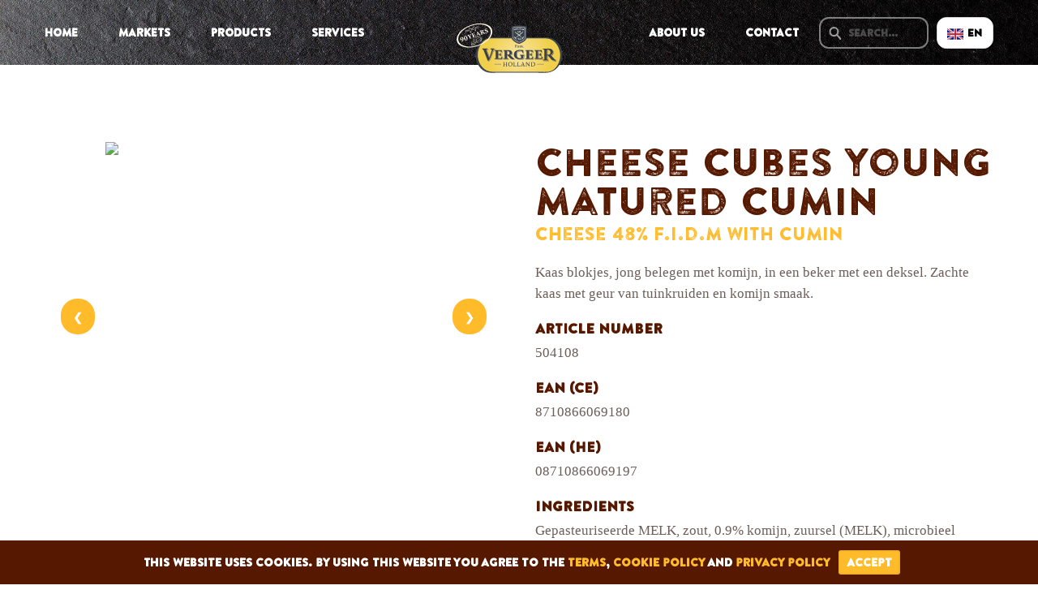

--- FILE ---
content_type: text/html; charset=utf-8
request_url: https://vergeerholland.com/en/product/1722991/cheese-cubes-young-matured-cumin/
body_size: 7238
content:

<!DOCTYPE HTML>
<html lang="en">
    <head>
        
        
        <title>Vergeer Holland - Cheese</title>
        
        

        
            <link rel="shortcut icon" href="/media/nextgear_cms/mediafile/favicon2.ico">
            <link rel="icon" type="image/png" href="/media/nextgear_cms/mediafile/favicon2.ico">
        

        
        <meta charset="UTF-8">
        <meta http-equiv="X-UA-Compatible" content="IE=edge">
        <meta http-equiv="content-language" content="EN">

        <meta name="viewport" content="width=device-width, initial-scale=1.0, user-scalable=no">

        
        <meta name="description" content="We cut cheese into slices, pieces, grated cheese and blocks of any size.">
        
        

        <meta property="og:locale" content="en">
        <meta property="og:type" content="website">
        
        <meta property="og:title" content="Vergeer Holland">
        
        <meta property="og:url" content="/en/product/1722991/cheese-cubes-young-matured-cumin/">
        
        <meta property="og:description" content="We cut cheese into slices, pieces, grated cheese and blocks of any size.">
        
        <meta name="twitter:card" content="summary">
        <meta name="twitter:title" content="Vergeer Holland">
        <meta name="twitter:description" content="We cut cheese into slices, pieces, grated cheese and blocks of any size.">
        

        <meta name="facebook-domain-verification" content="9qjd6bhhlwn135vzqbkeo06x9ycqsr" />

        
        
        <link hreflang="" href="https://vergeerholland.com//" rel="alternate">
        
        <link hreflang="" href="https://vergeerholland.com//" rel="alternate">
        
        <link hreflang="" href="https://vergeerholland.com//" rel="alternate">
        
        <link hreflang="" href="https://vergeerholland.com//" rel="alternate">
        
        <link hreflang="" href="https://vergeerholland.com//" rel="alternate">
        
        <link hreflang="" href="https://vergeerholland.com//" rel="alternate">
        
        
        <link hreflang="x-default" href="https://vergeerholland.com/nl/" rel="alternate">

        <script>
    var django_recaptcha_callbacks = []

    var djangoRecaptchaOnLoadCallback = function() {
        django_recaptcha_callbacks.forEach(function(callback) {
            callback();
        });
    }
</script>

        

        
        <!-- CORPORATE BASE -->
        <link rel="stylesheet" href="/static/css/vergeer/site/base.css">
        <link rel="stylesheet" href="/static/css/vergeer/site/back-to-top.css">
        <link rel="stylesheet" href="/static/css/vergeer/site/menu/desktopmenu.css">
        <link rel="stylesheet" href="/static/css/vergeer/site/menu/hamburgermenu.css">
        <link rel="stylesheet" href="/static/css/vergeer/site/footer/footer.css">
        

        <!-- FONTS -->
        <link rel="stylesheet" href="/static/css/vergeer/site/fonts/fonts.css">

        <!-- SPLASHSCREEN -->
        <link rel="stylesheet" href="/static/css/vergeer/site/splashscreen/choose-side.css">
        <link rel="stylesheet" href="/static/css/vergeer/site/splashscreen/choose-language.css">

        
        
<link rel="stylesheet" href="/static/css/PS_foodservice/site/mainblocks/productspecs.css">
<link rel="stylesheet" href="/static/css/vergeer/site/pages/relatedarticles.css">


        
        <!-- Google Tag Manager -->
        <script>(function(w,d,s,l,i){w[l]=w[l]||[];w[l].push({'gtm.start':
        new Date().getTime(),event:'gtm.js'});var f=d.getElementsByTagName(s)[0],
        j=d.createElement(s),dl=l!='dataLayer'?'&l='+l:'';j.async=true;j.src=
        'https://www.googletagmanager.com/gtm.js?id='+i+dl;f.parentNode.insertBefore(j,f);
        })(window,document,'script','dataLayer','UA-32550832-1');</script>
        <!-- End Google Tag Manager -->
        
        
        <!-- Facebook Pixel Code -->
        <script>
        !function(f,b,e,v,n,t,s)
        {if(f.fbq)return;n=f.fbq=function(){n.callMethod?
        n.callMethod.apply(n,arguments):n.queue.push(arguments)};
        if(!f._fbq)f._fbq=n;n.push=n;n.loaded=!0;n.version='2.0';
        n.queue=[];t=b.createElement(e);t.async=!0;
        t.src=v;s=b.getElementsByTagName(e)[0];
        s.parentNode.insertBefore(t,s)}(window, document,'script',
        'https://connect.facebook.net/en_US/fbevents.js');
        fbq('init', 1664964760264435);
        fbq('track', 'PageView');
        </script>
        <noscript><img height="1" width="1" style="display:none"
            src="https://www.facebook.com/tr?id=1664964760264435&ev=PageView&noscript=1"
        /></noscript>
        <!-- End Facebook Pixel Code -->
        

        

        <!-- Adform Tracking Code BEGIN -->
        <script type="text/javascript">
            window._adftrack = Array.isArray(window._adftrack) ? window._adftrack : (window._adftrack ? [window._adftrack] : []);
            window._adftrack.push({
                pm: 1627986
            });
            (function () { var s = document.createElement('script'); s.type = 'text/javascript'; s.async = true; s.src = 'https://track.adform.net/serving/scripts/trackpoint/async/'; var x = document.getElementsByTagName('script')[0]; x.parentNode.insertBefore(s, x); })();

        </script>
        <noscript>
            <p style="margin:0;padding:0;border:0;">
                <img src="https://track.adform.net/Serving/TrackPoint/?pm=1627986" width="1" height="1" alt="" />
            </p>
        </noscript>
        <!-- Adform Tracking Code END -->
    </head>
    <body>
        
        <!-- Google Tag Manager (noscript) -->
        <noscript><iframe src="https://www.googletagmanager.com/ns.html?id=UA-32550832-1"
        height="0" width="0" style="display:none;visibility:hidden"></iframe></noscript>
        <!-- End Google Tag Manager (noscript) -->
        
        <nav class="dm">
            <div class="nav-inner">
                <nav class="nav-complete">
                    <ul class="nav-left">
                        
                            
                            <li class="nav-li">
                                <a href="/en/">Home</a>

                                
                            </li>
                            
                        
                            
                            <li class="nav-li">
                                <a href="/en/markten/">Markets</a>

                                
                                <ul class="dropdown">
                                    
                                    
                                    
                                    
                                    <li class="subli">
                                        <a href="/en/retail/">Retail</a>
                                    </li>
                                    
                                    
                                    
                                    <li class="subli">
                                        <a href="/en/foodservice/">Foodservice</a>
                                    </li>
                                    
                                    
                                    
                                    <li class="subli">
                                        <a href="/en/industrie/">Industry</a>
                                    </li>
                                    
                                    
                                </ul>
                                
                            </li>
                            
                        
                            
                            <li class="nav-li">
                                <a href="/en/producten/">Products</a>

                                
                                <ul class="dropdown">
                                    
                                    
                                    
                                    
                                    <li class="subli">
                                        <a href="/en/gouda-kaas/">Gouda cheese</a>
                                    </li>
                                    
                                    
                                    
                                    <li class="subli">
                                        <a href="/en/edam-kaas/">Edam cheese</a>
                                    </li>
                                    
                                    
                                    
                                    <li class="subli">
                                        <a href="/en/maasdam-kaas/">Maasdam kaas</a>
                                    </li>
                                    
                                    
                                    
                                    <li class="subli">
                                        <a href="/en/emmental-kaas/">Emmental cheese</a>
                                    </li>
                                    
                                    
                                    
                                    <li class="subli">
                                        <a href="/en/gouda-xo/">Gouda XO (Old Holland cheese)</a>
                                    </li>
                                    
                                    
                                    
                                    <li class="subli">
                                        <a href="/en/gouwenaar-kaas/">Gouwenaar cheese</a>
                                    </li>
                                    
                                    
                                    
                                    <li class="subli">
                                        <a href="/en/cheddar-kaas/">Cheddar cheese</a>
                                    </li>
                                    
                                    
                                </ul>
                                
                            </li>
                            
                        
                            
                            <li class="nav-li">
                                <a href="/en/diensten/">Services</a>

                                
                                <ul class="dropdown">
                                    
                                    
                                    
                                    
                                    <li class="subli">
                                        <a href="/en/import-export/">Import - Export</a>
                                    </li>
                                    
                                    
                                    
                                    <li class="subli">
                                        <a href="/en/inkoop-verkoop/">Buying - Selling</a>
                                    </li>
                                    
                                    
                                    
                                    <li class="subli">
                                        <a href="/en/rijpen/">Maturing</a>
                                    </li>
                                    
                                    
                                    
                                    <li class="subli">
                                        <a href="/en/versnijden/">Slicing</a>
                                    </li>
                                    
                                    
                                    
                                    <li class="subli">
                                        <a href="/en/verpakken/">Cheese Packaging</a>
                                    </li>
                                    
                                    
                                </ul>
                                
                            </li>
                            
                        
                    </ul>
                    <div class="nav-center">
                        <a href="/en/" class="logo"></a>
                    </div>
                    <ul class="nav-right en">
                        

                        
                            
                            <li class="nav-li">
                                <a href="/en/contact/">Contact</a>

                                
                                <ul class="dropdown">
                                    
                                    
                                    
                                    
                                    <li class="subli">
                                        <a href="/en/vestigingen/">Locations</a>
                                    </li>
                                    
                                    
                                </ul>
                                
                            </li>
                            
                        
                            
                            <li class="nav-li">
                                <a href="/en/wie-zijn-wij/">About us</a>

                                
                                <ul class="dropdown">
                                    
                                    
                                    
                                    
                                    <li class="subli">
                                        <a href="/en/news/">News</a>
                                    </li>
                                    
                                    
                                    
                                    <li class="subli">
                                        <a href="/en/historie/">History</a>
                                    </li>
                                    
                                    
                                    
                                    <li class="subli">
                                        <a href="/en/missie/">Mission</a>
                                    </li>
                                    
                                    
                                    
                                    <li class="subli">
                                        <a href="/en/wie-zijn-wij/">Who are we?</a>
                                    </li>
                                    
                                    
                                    
                                    <li class="subli">
                                        <a href="/en/certificaten/">Kwaliteit</a>
                                    </li>
                                    
                                    
                                    
                                    <li class="subli">
                                        <a href="/en/mvo/">CSR</a>
                                    </li>
                                    
                                    
                                    
                                    <li class="subli">
                                        <a href="https://vergeerholland.onlinevacatures.nl/nl">Vacancies</a>
                                    </li>
                                    
                                    
                                </ul>
                                
                            </li>
                            
                        

                        
                    </ul>

                    <form action="/en/search/" style="margin-top: 21px" class="nav-search" method="get">
                        <input type="text" name="q" placeholder="Search...">
                    </form>
                    
                    
                    <ul class="languagepicker roundborders">
                        <a href=""><li><div style="display: flex"><img src="/static/img/flags/en.png" />en</div></li></a>

                        
                        
                            
                                <a href="/nl/product/1722991/cheese-cubes-young-matured-cumin/" rel="nl"><li><div style="display: flex"><img src="/static/img/flags/nl.png" />NL</div></li></a>
                            
                        
                        
                        
                        
                        
                            
                                <a href="/fr/product/1722991/cheese-cubes-young-matured-cumin/" rel="fr"><li><div style="display: flex"><img src="/static/img/flags/fr.png" />FR</div></li></a>
                            
                        
                        
                        
                            
                                <a href="/de/product/1722991/cheese-cubes-young-matured-cumin/" rel="de"><li><div style="display: flex"><img src="/static/img/flags/de.png" />DE</div></li></a>
                            
                        
                        
                        
                            
                                <a href="/es/product/1722991/cheese-cubes-young-matured-cumin/" rel="es"><li><div style="display: flex"><img src="/static/img/flags/es.png" />ES</div></li></a>
                            
                        
                        
                        
                            
                                <a href="/zh-hans/product/1722991/cheese-cubes-young-matured-cumin/" rel="zh-hans"><li><div style="display: flex"><img src="/static/img/flags/zh-hans.png" />ZH</div></li></a>
                            
                        
                        
                    
                    </ul>
                </nav>
            </div>
        </nav>

        <nav role="navigation" class="mm">
            
            <div class="mm-languagewrapper">
                <ul class="languagepicker roundborders">
                    <li><img src="/static/img/flags/en.png" />en</li>

                    
                    
                        
                            <a href="/nl/product/1722991/cheese-cubes-young-matured-cumin/" rel="nl"><li><img src="/static/img/flags/nl.png" />NL</li></a>
                        
                    
                    
                    
                    
                    
                        
                            <a href="/fr/product/1722991/cheese-cubes-young-matured-cumin/" rel="fr"><li><img src="/static/img/flags/fr.png" />FR</li></a>
                        
                    
                    
                    
                        
                            <a href="/de/product/1722991/cheese-cubes-young-matured-cumin/" rel="de"><li><img src="/static/img/flags/de.png" />DE</li></a>
                        
                    
                    
                    
                        
                            <a href="/es/product/1722991/cheese-cubes-young-matured-cumin/" rel="es"><li><img src="/static/img/flags/es.png" />ES</li></a>
                        
                    
                    
                    
                        
                            <a href="/zh-hans/product/1722991/cheese-cubes-young-matured-cumin/" rel="zh-hans"><li><img src="/static/img/flags/zh-hans.png" />ZH</li></a>
                        
                    
                    
                </ul>
            </div>
            
            
                
            
            <a href="/" class="logo"></a>
            <div id="hamburger">
                <input type="checkbox" />
                <div class="hamburger-bars">
                    <span></span>
                    <span></span>
                    <span></span>
                </div>
                <ul id="menu">
                    <a href="#">
                        <ul class="mm-mainul">
                            
                                
                                <li class="mm-mainli">
                                    <a href="/en/">Home</a>

                                    
                                </li>
                                
                            
                                
                                <li class="mm-mainli">
                                    <a href="/en/markten/">Markets</a>

                                    
                                    <ul class="mm-subul">
                                        
                                        
                                        
                                        
                                        <li class="mm-subli">
                                            <a href="/en/retail/">Retail</a>
                                        </li>
                                        
                                        
                                        
                                        <li class="mm-subli">
                                            <a href="/en/foodservice/">Foodservice</a>
                                        </li>
                                        
                                        
                                        
                                        <li class="mm-subli">
                                            <a href="/en/industrie/">Industry</a>
                                        </li>
                                        
                                        
                                    </ul>
                                    
                                </li>
                                
                            
                                
                                <li class="mm-mainli">
                                    <a href="/en/producten/">Products</a>

                                    
                                    <ul class="mm-subul">
                                        
                                        
                                        
                                        
                                        <li class="mm-subli">
                                            <a href="/en/gouda-kaas/">Gouda cheese</a>
                                        </li>
                                        
                                        
                                        
                                        <li class="mm-subli">
                                            <a href="/en/edam-kaas/">Edam cheese</a>
                                        </li>
                                        
                                        
                                        
                                        <li class="mm-subli">
                                            <a href="/en/maasdam-kaas/">Maasdam kaas</a>
                                        </li>
                                        
                                        
                                        
                                        <li class="mm-subli">
                                            <a href="/en/emmental-kaas/">Emmental cheese</a>
                                        </li>
                                        
                                        
                                        
                                        <li class="mm-subli">
                                            <a href="/en/gouda-xo/">Gouda XO (Old Holland cheese)</a>
                                        </li>
                                        
                                        
                                        
                                        <li class="mm-subli">
                                            <a href="/en/gouwenaar-kaas/">Gouwenaar cheese</a>
                                        </li>
                                        
                                        
                                        
                                        <li class="mm-subli">
                                            <a href="/en/cheddar-kaas/">Cheddar cheese</a>
                                        </li>
                                        
                                        
                                    </ul>
                                    
                                </li>
                                
                            
                                
                                <li class="mm-mainli">
                                    <a href="/en/diensten/">Services</a>

                                    
                                    <ul class="mm-subul">
                                        
                                        
                                        
                                        
                                        <li class="mm-subli">
                                            <a href="/en/import-export/">Import - Export</a>
                                        </li>
                                        
                                        
                                        
                                        <li class="mm-subli">
                                            <a href="/en/inkoop-verkoop/">Buying - Selling</a>
                                        </li>
                                        
                                        
                                        
                                        <li class="mm-subli">
                                            <a href="/en/rijpen/">Maturing</a>
                                        </li>
                                        
                                        
                                        
                                        <li class="mm-subli">
                                            <a href="/en/versnijden/">Slicing</a>
                                        </li>
                                        
                                        
                                        
                                        <li class="mm-subli">
                                            <a href="/en/verpakken/">Cheese Packaging</a>
                                        </li>
                                        
                                        
                                    </ul>
                                    
                                </li>
                                
                            
                                
                                <li class="mm-mainli">
                                    <a href="/en/contact/">Contact</a>

                                    
                                    <ul class="mm-subul">
                                        
                                        
                                        
                                        
                                        <li class="mm-subli">
                                            <a href="/en/vestigingen/">Locations</a>
                                        </li>
                                        
                                        
                                    </ul>
                                    
                                </li>
                                
                            
                                
                                <li class="mm-mainli">
                                    <a href="/en/wie-zijn-wij/">About us</a>

                                    
                                    <ul class="mm-subul">
                                        
                                        
                                        
                                        
                                        <li class="mm-subli">
                                            <a href="/news/">News</a>
                                        </li>
                                        
                                        
                                        
                                        <li class="mm-subli">
                                            <a href="/en/historie/">History</a>
                                        </li>
                                        
                                        
                                        
                                        <li class="mm-subli">
                                            <a href="/en/missie/">Mission</a>
                                        </li>
                                        
                                        
                                        
                                        <li class="mm-subli">
                                            <a href="/en/wie-zijn-wij/">Who are we?</a>
                                        </li>
                                        
                                        
                                        
                                        <li class="mm-subli">
                                            <a href="/en/certificaten/">Kwaliteit</a>
                                        </li>
                                        
                                        
                                        
                                        <li class="mm-subli">
                                            <a href="/en/mvo/">CSR</a>
                                        </li>
                                        
                                        
                                        
                                        <li class="mm-subli">
                                            <a href="https://vergeerholland.onlinevacatures.nl/nl">Vacancies</a>
                                        </li>
                                        
                                        
                                    </ul>
                                    
                                </li>
                                
                            
                            <li class="mm-mainli search">
                                <form action="/en/search/" style="margin-top: 21px" class="nav-search" method="get">
                                    <input type="text" name="q" placeholder="Search...">
                                </form>
                            </li>
                        </ul>
                    </a>
                </ul>
            </div>
        </nav>

        <main>
            
<div style="display:none;" id="skip-welcome">business</div>


<div class="product-specs-wrapper">
    <div class="product-specs-inner">
        <div class="product-specs-grid">
            
            <div class="image-slider">
                <div class="product-specs-img">
                    
                    <img class="mySlides" src="https://permalink.psinfoodservice.com/prod/image/310879/922F4390-7CD1-4082-8231-EEFAFC6EEE93?w=500&amp;h=500" />
                    
                    <img class="mySlides" src="https://permalink.psinfoodservice.com/prod/image/310879/922F4390-7CD1-4082-8231-EEFAFC6EEE93/highres" />
                    
                    <img class="mySlides" src="https://permalink.psinfoodservice.com/prod/image/310879/922F4390-7CD1-4082-8231-EEFAFC6EEE93/lowres" />
                    
                    <img class="mySlides" src="https://permalink.psinfoodservice.com/prod/image/310880/7128C7DC-2427-4C4E-AC25-0B3F46E6E267?w=500&amp;h=500" />
                    
                    <img class="mySlides" src="https://permalink.psinfoodservice.com/prod/image/310880/7128C7DC-2427-4C4E-AC25-0B3F46E6E267/highres" />
                    
                    <img class="mySlides" src="https://permalink.psinfoodservice.com/prod/image/310880/7128C7DC-2427-4C4E-AC25-0B3F46E6E267/lowres" />
                    
                    <button class="button-left" onclick="plusDivs(-1)">&#10094;</button>
                    <button class="button-right" onclick="plusDivs(1)">&#10095;</button>
                </div>
            </div>
            
            <div class="product-specs-text">
                <h1>Cheese cubes young matured cumin</h1>
                <p class="product-specs-legalname">Cheese 48% F.i.d.m with cumin</p>
                
                <p>Kaas blokjes, jong belegen met komijn, in een beker met een deksel. Zachte kaas met geur van tuinkruiden en komijn smaak.  </p>
                
                
                
                <h3>Article number</h3>
                <p>504108</p>
                
                
                <h3>EAN (CE)</h3>
                <p>8710866069180</p>
                
                
                <h3>EAN (HE)</h3>
                <p>08710866069197</p>
                
                
                
                <h3>Ingredients</h3>
                <p>Gepasteuriseerde MELK, zout, 0.9% komijn, zuursel (MELK), microbieel stremsel, natriumnitraat, Carotenen</p>
                
                <a class="button brown" href="https://permalink.psinfoodservice.com/prod/product/web/psid/1722991/79e2e8f7-d749-4fa5-a6ad-528e1dbac83e?language=en" target="_blank">Specifications</a>
                <a class="button brown" href="/en/contact/">Contact</a>
                <a class="button brown" href='mailto:?subject=Forwarded: Product Vergeer Holland&body=Hereby a link to a product of Vergeer Holland https://vergeerholland.com/en/product/1722991/cheese-cubes-young-matured-cumin/'>E-mail this product</a>
                <br><br>
            </div>
        </div>
    </div>
</div>



<div class="rel-wrapper">
    <div class="rel-inner">
        <div class="rel-title">
            <h2>RELATED PRODUCTS</h2>
        </div>
        <div class="rel-grid">
            
            <a href="/en/product/866883/" class="rel-item-a">
                <div class="rel-item">
                    <div class="rel-item-img" style="background-image: url(https://permalink.psinfoodservice.com/prod/image/358139/B156A7CF-2B33-4A43-BB0F-9D9AAC30D796?w=500&amp;h=500);"></div>
                    <div class="rel-item-text">
                        <h3>Vergeer Gouda slices mature</h3>
                    </div>
                </div>
            </a>
            
            <a href="/en/product/866892/" class="rel-item-a">
                <div class="rel-item">
                    <div class="rel-item-img" style="background-image: url(https://permalink.psinfoodservice.com/prod/image/358143/AD6667D2-CB0B-406A-AE58-43F1111A5FAA?w=500&amp;h=500);"></div>
                    <div class="rel-item-text">
                        <h3>Vergeer Gouda slices extra mature</h3>
                    </div>
                </div>
            </a>
            
            <a href="/en/product/866220/" class="rel-item-a">
                <div class="rel-item">
                    <div class="rel-item-img" style="background-image: url(https://permalink.psinfoodservice.com/prod/image/362113/280DF151-44FB-4CCC-A2C5-8420070293CA?w=500&amp;h=500);"></div>
                    <div class="rel-item-text">
                        <h3>Vergeer Gouda slices mild</h3>
                    </div>
                </div>
            </a>
            
            <a href="/en/product/866877/" class="rel-item-a">
                <div class="rel-item">
                    <div class="rel-item-img" style="background-image: url(https://permalink.psinfoodservice.com/prod/image/362346/03AF30CB-FD9E-4779-B5E3-64980823B6C8?w=500&amp;h=500);"></div>
                    <div class="rel-item-text">
                        <h3>Vergeer Gouda slices semi-mature</h3>
                    </div>
                </div>
            </a>
            
            <a href="/en/product/866880/" class="rel-item-a">
                <div class="rel-item">
                    <div class="rel-item-img" style="background-image: url(https://permalink.psinfoodservice.com/prod/image/362348/BD20FAD0-105E-4787-A287-8D78C9E5DEC3?w=500&amp;h=500);"></div>
                    <div class="rel-item-text">
                        <h3>Vergeer Gouda slices semi-mature with cumin</h3>
                    </div>
                </div>
            </a>
            
        </div>
    </div>
</div>

        </main>

        
        <footer>
            <div class="footer-inner">
                <div class="footer-grid">
                    <div class="footer-column info">
                        <a href="" class="footer-logo"></a>
                        <div class="logo-copyright">
                            <a class="all-rights">All rights reserved <br>© Vergeer Holland</a>
                            
                            <a href="/en/disclaimer/">Disclaimer</a>

                            <a href="/media/nextgear_cms/mediafile/Algemene_Handelsvoorwaarden_2020.pdf" target="_blank" rel="noopener">Terms & conditions</a>

                            <!-- <a href="/media/nextgear_cms/mediafile/Algemene-Handelsvoorwaarden-2012.pdf" target="_blank" rel="noopener">Terms & conditions</a> -->

                        </div>
                    </div>
                    <div class="footer-column markten">
                        <h2>MARKETS</h2>
                        <a href="/en/retail/">Retail</a>
                        <a href="/en/foodservice/">Foodservice</a>
                        <a href="/en/industrie/">Industry</a>

                        <br>
                        
                        <h2><a href="/en/producten/">PRODUCTS</a></h2>
                        
                    </div>
                    <div class="footer-column overons">
                        <h2>ABOUT US</h2>
                        <a href="/en/news/">News</a>
                        <a href="/en/historie/">History</a>
                        <a href="/en/missie/">Mission</a>
                        <a href="/en/wie-zijn-wij/">Who are we?</a>
                        <a href="/en/kwaliteit/">Quality</a>
                        <a href="/en/mvo/">CSR</a>
                        <a href="https://vergeerholland.onlinevacatures.nl/">Vacancies</a>
                    </div>
                    <div class="footer-column overons">
                        <h2>SERVICES</h2>
                        <a href="/en/import-export/">Import - export</a>
                        <a href="/en/inkoop-verkoop/">Buying - selling</a>
                        <a href="/en/rijpen/">Maturing</a>
                        <a href="/en/versnijden/">Slicing</a>
                        <a href="/en/verpakken/">Cheese packaging</a>
                        <br>
                        
                    </div>
                    <div class="footer-column contact">
                        <a href="/en/contact/"><h2>CONTACT</h2></a>
                        <p class="inactive-link">P.O. box 2</p>
                        <p class="inactive-link">2810 AA Reeuwijk</p>
                        <p class="inactive-link">The Netherlands</p>
                        <a href="tel:5551234567">T: +31(0)182 39 86 00</a>
                        <p class="inactive-link" class="inactive-link">F: +31(0)182 39 52 92</p>
                        <a href="/en/vestigingen/">Addresses</a>
                        <a href="https://www.linkedin.com/company/th.-vergeer-&-zonen-b.v.?trk=top_nav_home" class="footer-linkedin" target="_blank"></a>
                    </div>
                </div>
            </div>
        </footer>
        

        
        <button onclick="topFunction()" id="top-btn" class="top-btn" title="Go to top" style="display:none;">
            <span class="up-icon"></span>
        </button>
        

        <div class="splashscreen-wrapper hidden" id="sitetype">
    <div class="splashscreen-inner">
        <div>
            <h1 class="fr">Bienvenue sur Vergeer</h1>
            <h1 class="nl">Welkom bij Vergeer</h1>
        </div>
        <img src="/static/img/logo_90years.svg" class="logo">
        <div class="splashscreen-left nl">
            <a class="splash-btn" href="/nl/consument/" data-ct="c">
                <div class="splashscreen-title">
                    <h3>Ik ben een</h3>
                    <h2>Kaas<br>eter</h2>
                </div>
            </a>
        </div>
        <div class="splashscreen-left fr">
            <a class="splash-btn" href="https://fr.vergeerholland.com" data-ct="c">
                <div class="splashscreen-title">
                    <h3>Je suis un</h3>
                    <h2>particulier<br>en France</h2>
                </div>
            </a>
        </div>
        <div class="splashscreen-right nl">
            <a class="splash-btn" href="/nl/" data-ct="b">
                <div class="splashscreen-title">
                    <h3>Ik ben een</h3>
                    <h2>Kaas<br>verkoper</h2>
                </div>
            </a>
        </div>
        <div class="splashscreen-right fr">
            <a class="splash-btn" href="/fr/" data-ct="b">
                <div class="splashscreen-title">
                    <h3>Je suis un</h3>
                    <h2>professionnel</h2>
                </div>
            </a>
        </div>
    </div>
    <div class="splashscreen-footer">
        <div class="splashscreen-footer-inner">
            <div class="splashscreen-footer-logo"></div>
            <div class="splashscreen-footer-rights-terms">
                <h4>All rights reserved ©Vergeer Holland</h4>
                <h4><a href="">Disclaimer</a> | <a href="">Terms &amp; conditions</a></h4>
            </div>
        </div>
    </div>
</div>

        

<div class="choose-language hidden" id="langselect">
    <div class="choose-language-inner">
        
            <div class="title" data-lang="nl">
                
                Kies jouw taal
                
            </div>
        
            <div class="title active" data-lang="en">
                
                Choose your language
                
            </div>
        
            <div class="title" data-lang="fr">
                
                Choisissez votre langue
                
            </div>
        
            <div class="title" data-lang="de">
                
                Wähle deine Sprache
                
            </div>
        
            <div class="title" data-lang="es">
                
                Elige tu idioma
                
            </div>
        
            <div class="title" data-lang="zh-hans">
                
                选择你的语言
                
            </div>
        
        <div class="flags">
            <div class="row">
                <a href="/nl" class="flag nl splash-lang-btn" data-lang="nl"></a>
                <a href="/en" class="flag en splash-lang-btn" data-ct="b" data-lang="en"></a>
                <a href="/fr" class="flag fr splash-lang-btn" data-lang="fr"></a>
            </div>
            <div class="row">
                <a href="/de" class="flag de splash-lang-btn" data-ct="b" data-lang="de"></a>
                <a href="/es" class="flag es splash-lang-btn" data-ct="b" data-lang="es"></a>
                <a href="/zh-hans" class="flag zh-hans splash-lang-btn" data-ct="b" data-lang="zh-hans"></a>
            </div>
        </div>
    </div>
</div>


        <div class="cookie-bar" id="cookie_notice">
            <span class="message">This website uses cookies. <span class="cookie-hfm">By using this website you agree to the <a href="/terms-conditions/">terms</a>, <a href="/media/nextgear_cms/mediafile/Cookie_policy_GB.pdf" target="_blank">cookie policy</a> and <a href="/media/nextgear_cms/mediafile/Privacy_policy_GB.pdf" target="_blank">privacy policy</a></span>
            <a class="close-cb" id="cookie_btn">accept</a>
        </div>
        

        

        

        <script src="/static/js/MooTools-Core-1.6.0.js"></script>
        <script src="/static/js/MooTools-More-1.6.0-compressed.js"></script>
        <script>
        function welcome_check(){
            if ($('skip-welcome')) {
                Cookie.write('ct', ($('skip-welcome').get('text') == 'consument') ? 'c' : 'b', {duration: 100, secure: (document.location.protocol == 'https:')});
            }

            var urlParams = new URLSearchParams(window.location.search);

            if (urlParams.get('s') == '1' || document.referrer.includes('vergeerholland.nl')) {
                var btn = $$('a.splash-lang-btn[data-lang="en"]')[0];

                if (btn) {
                    btn.click();
                }
            }

            if(!Cookie.read('ct')){
                $('langselect').removeClass('hidden');
            }
        }

        $$('a.splash-btn').addEvent('click', function(e){
            var site = 'consument';

            if (this.get('data-ct') == 'b'){
                site = 'b2b';
            }

            try{
                dataLayer.push({'event': 'splashscreen-' + site});
            }catch(e){}

            Cookie.write(
                'ct', this.get('data-ct'), {duration: 100, secure: (document.location.protocol == 'https:')});
        });

        $$('a.splash-lang-btn').addEvent('click', function(e){
            if (this.get('data-ct')){
                Cookie.write(
                    'ct', this.get('data-ct'), {duration: 100, secure: (document.location.protocol == 'https:')});
            }else{
                e.preventDefault();
                var lang = this.get('data-lang');
                window.history.pushState(lang, 'Vergeer Holland', '/'+lang+'/');

                $('sitetype').classList.add(lang);
                $('sitetype').classList.remove('hidden');
            }
        });

        $$('.flags .flag').addEvent('mouseenter', function(e){
            var lang = this.get('data-lang');
            $$('.choose-language .title').forEach(function(elem){
                if (elem.get('data-lang') == lang){
                    elem.classList.add('active');
                }else{
                    elem.classList.remove('active');
                }
            });
        });

        welcome_check();
        </script>
        <script>
            if($('top-btn')){
                window.onscroll = function() {scrollFunction()};

                function scrollFunction() {
                    if (document.body.scrollTop > 20 || document.documentElement.scrollTop > 100) {
                        document.getElementById("top-btn").style.display = "block";
                    } else {
                        document.getElementById("top-btn").style.display = "none";
                    }
                }
                function topFunction() {
                    document.body.scrollTop = 0; // For Safari
                    document.documentElement.scrollTop = 0; // For Chrome, Firefox, IE and Opera
                }
            }
            function cookie_notice(){
                if(Cookie.read('ca') != 'true'){
                    $('cookie_notice').setStyle('display', 'inline-block');

                    $('cookie_btn').addEvent('click', function(){
                        Cookie.write('ca', 'true', {duration: 100, secure: (document.location.protocol == 'https:')});
                        $('cookie_notice').setStyle('display', 'none');
                    });
                }
            }
            cookie_notice();
        </script>
        <script>
            // The function actually applying the offset
            function offsetAnchor(){
                if(location.hash.length !== 0){
                    window.scrollTo(window.scrollX, window.scrollY - 100);
                }
            }

            // Captures click events of all <a> elements with href starting with #
            $$('a[href^="#"]').addEvent('click', function(event){
                // Click events are captured before hashchanges. Timeout
                // causes offsetAnchor to be called after the page jump.
                window.setTimeout(function(){
                    offsetAnchor();
                }, 1);
            });

            // Set the offset when entering page with hash present in the url
            window.addEvent('domready', function(){
                window.setTimeout(function(){
                    offsetAnchor();
                }, 1);
            });
        </script>
        <script defer src="https://use.fontawesome.com/releases/v5.0.6/js/all.js"></script>
        
        
<script>
    var slideIndex = 1;
    showDivs(slideIndex);

    function plusDivs(n) {
        showDivs(slideIndex += n);
    }

    function showDivs(n) {
        var i;
        var x = document.getElementsByClassName("mySlides");
        if (n > x.length) {slideIndex = 1}
        if (n < 1) {slideIndex = x.length}
        for (i = 0; i < x.length; i++) {
          x[i].style.display = "none";
        }
        x[slideIndex-1].style.display = "block";
    }
</script>


    </body>
</html>


--- FILE ---
content_type: text/css
request_url: https://vergeerholland.com/static/css/vergeer/site/base.css
body_size: 2222
content:
/*  ------------- General info ------------

    creme = #FFF9EA
    yellow = #FFBB2A
    brown = #561900
    blue/grey = #34454D
    text = #6C5E58

    ---------------------------------------  */

/* Start Vergeer basics */
body {
  background: #fff;
  box-sizing: border-box;
  margin: 0;
  padding: 0;
}

main {
  min-height: calc(100vh - 384px);
}

a {
  text-decoration: none;
  font-weight: bold;
}

h1,
h2,
h3,
h4,
h5,
h6 {
  word-break: break-word;
}

::-moz-selection {
  background: #ffe07b;
}
::selection {
  background: #ffe07b;
}

.brush-yellow-left {
  background: linear-gradient(
    to left,
    rgba(255, 187, 42, 0),
    rgba(255, 187, 42, 1)
  );
  background: -moz-linear-gradient(
    left,
    rgba(255, 187, 42, 0),
    rgba(255, 187, 42, 1)
  );
  background: -o-linear-gradient(
    left,
    rgba(255, 187, 42, 0),
    rgba(255, 187, 42, 1)
  );
  background: -webkit-linear-gradient(
    left,
    rgba(255, 187, 42, 0),
    rgba(255, 187, 42, 1)
  );
  border-radius: 20px 0 0 20px;
  display: block;
  height: 3px;
  margin-bottom: 25px;
}

.brush-yellow-right {
  background: linear-gradient(
    to right,
    rgba(255, 187, 42, 0),
    rgba(255, 187, 42, 1)
  );
  background: -moz-linear-gradient(
    right,
    rgba(255, 187, 42, 0),
    rgba(255, 187, 42, 1)
  );
  background: -o-linear-gradient(
    right,
    rgba(255, 187, 42, 0),
    rgba(255, 187, 42, 1)
  );
  background: -webkit-linear-gradient(
    right,
    rgba(255, 187, 42, 0),
    rgba(255, 187, 42, 1)
  );
  border-radius: 20px 0 0 20px;
  display: block;
  height: 3px;
  margin-bottom: 25px;
}

.brush-white {
  background: linear-gradient(
    to left,
    rgba(255, 255, 255, 0),
    rgba(255, 255, 255, 1)
  );
  background: -moz-linear-gradient(
    left,
    rgba(255, 255, 255, 0),
    rgba(255, 255, 255, 1)
  );
  background: -o-linear-gradient(
    left,
    rgba(255, 255, 255, 0),
    rgba(255, 255, 255, 1)
  );
  background: -webkit-linear-gradient(
    right,
    rgba(255, 255, 255, 0),
    rgba(255, 255, 255, 1)
  );
  border-radius: 20px 0 0 20px;
  display: block;
  height: 3px;
  margin-bottom: 0px;
  margin-top: 50px;
}

a.button,
button,
input.button {
  background-color: #ffbb2a;
  border: none;
  border-radius: 20px;
  color: #fff;
  cursor: pointer;
  display: inline-block;
  font-family: Brandon, sans-serif;
  font-size: 14px;
  font-weight: bold;
  height: auto;
  line-height: 16px;
  margin: 9px 0 0 0;
  outline: none;
  padding: 15px 15px 13px 15px;
  position: relative;
  transition: color 0.5s ease;
}

a.button:hover,
button:hover {
  background-color: #f6b642;
  transition: color 0.5s ease;
}

button.brown {
  background-color: #561900;
  border: none;
  border-radius: 20px;
  color: #fff;
  cursor: pointer;
  display: inline-block;
  font-family: Brandon, sans-serif;
  font-size: 14px;
  font-weight: bold;
  height: auto;
  line-height: 16px;
  margin: 10px 10px 0 0;
  outline: none;
  padding: 15px 15px 13px 15px;
  position: relative;
  transition: color 0.5s ease;
}

ul {
  list-style-image: url("../../../img/x.png");
}

li {
  padding-left: 15px;
}
/* End Vergeer basics */

/* Start cookie */
.cookie-bar {
  display: none;
  position: fixed;
  width: 100%;
  bottom: 0;
  right: 0;
  left: 0;
  margin-left: -40px;
  padding-right: 40px;
  height: 42px;
  text-align: center;
  line-height: 30px;
  background: #561900;
  padding-top: 12px;
  color: white;
  font-size: 14px;
  font-family: Brandon, sans-serif;
  font-weight: bold;
  z-index: 999;
}

.close-cb {
  border: none;
  color: white;
  background: darken(red, 20%);
  position: absolute;
  display: inline-block;
  top: 0;
  cursor: pointer;
  border-radius: 3px;
  box-shadow: inset 0 0 3px 0 rgba(0, 0, 0, 0.2);
  line-height: 30px;
  height: 30px;
  margin-top: 12px;
  padding: 0 10px;
  margin-left: 10px;
  background: #ffbb2a;
  width: auto;
  font-size: 14px;
  font-weight: bold;
}

a {
  color: #ffbb2a;
}

.toast-messages {
  top: 0;
  left: 0;
  overflow: hidden;
  pointer-events: none;
  position: fixed;
  right: 0;
  user-select: none;
  z-index: 999;
  padding: 20px;
  text-align: center;
}
.toast-messages.success {
  background: #31e5b0;
}
.toast-messages.error {
  background: #b35952;
}

/* End cookie */

@media screen and (max-width: 1000px) {
  .cookie-bar {
    font-size: 12px;
  }

  .cookie-bar .cookie-hfm {
    display: none;
  }

  .close-cb {
    font-size: 12px;
  }
}

@media screen and (max-width: 760px) {
  /* Start basics */
  body {
    background: #fff;
    margin: 0;
    padding: 0;
  }

  main {
    min-height: calc(100vh - 265px);
  }

  a {
    text-decoration: none;
  }

  button,
  button.brown,
  a.button.brown {
    border-radius: 20px;
    font-size: 13px;
    line-height: 15px;
    margin: 10px 6px 0 0;
    padding: 14px 16px 12px 16px;
  }

  button:hover {
    background-color: #f6b642;
    transition: color 0.5s ease;
  }

  .brush-yellow {
    margin-bottom: 20px;
  }

  /* End basics */

  /* Start navigation desktop */
  .dm {
    display: none;
  }
  /* End navigation desktop */

  /* Start hamburger menu */
  .mm {
    background-color: #282828;
    background-image: url("../../../img/leisteen.jpg");
    background-position: center center;
    background-repeat: no-repeat;
    background-size: cover;
    display: block;
    height: 56px;
    position: fixed;
    width: 100%;
    z-index: 999;
  }
  .logo {
    top: 14px;
    width: 120px;
  }

  #hamburger {
    display: block;
    font-family: Brandon, sans-serif;
    position: absolute;
    right: 18px;
    top: 18px;
    user-select: none;
    width: calc(100% - 18px);
    z-index: 1;
    -webkit-user-select: none;
  }

  #hamburger input {
    cursor: pointer;
    display: flex;
    float: right;
    height: 32px;
    opacity: 0;
    position: absolute;
    right: 0;
    top: -7px;
    width: 40px;
    z-index: 2;
    -webkit-touch-callout: none;
  }

  #hamburger ul a {
    color: #fff;
    text-decoration: none;
    transition: color 0s ease;
  }

  #hamburger ul a:hover {
    color: #ffbb2a;
  }

  #hamburger .hamburger-bars {
    height: auto;
    position: absolute;
    right: 0px;
  }

  .hamburger-bars span {
    background: #cdcdcd;
    border-radius: 3px;
    display: block;
    height: 4px;
    margin-bottom: 5px;
    position: relative;
    right: 0;
    transition: background 0.2s cubic-bezier(0.77, 0.2, 0.05, 1),
      opacity 0.1s ease, transform 0.2s cubic-bezier(0.77, 0.2, 0.05, 1);
    transform-origin: 4px 0px;
    width: 33px;
    z-index: 1;
  }

  #hamburger span:first-child {
    right: 0px;
    transform-origin: 0% 0%;
  }

  #hamburger span:nth-last-child(2) {
    right: 0px;
    transform-origin: 0% 100%;
  }

  #hamburger input:checked ~ .hamburger-bars > span {
    background: #cdcdcd;
    opacity: 1;
    right: -18px;
    transform: rotate(45deg) translate(-20px, 1px);
  }

  #hamburger input:checked ~ .hamburger-bars > span:nth-last-child(3) {
    opacity: 0;
    transform: rotate(0deg) scale(0.1, 0.1);
  }

  #hamburger input:checked ~ .hamburger-bars > span:nth-last-child(2) {
    transform: rotate(-45deg) translate(-20px, 0px);
  }

  #menu {
    background: #34454d;
    height: 100vh;
    list-style-type: none;
    margin: -100px 0 0 0px;
    padding: 0 50px 0px 0px;
    padding-top: 120px;
    position: absolute;
    right: -50px;
    transform: translate(0, -100%);
    transform-origin: 0% 0%;
    transition: transform 0.2s cubic-bezier(0.77, 0.2, 0.05, 1);
    width: 100%;
    -webkit-font-smoothing: antialiased;
  }

  #menu li {
    font-size: 22px;
    padding: 10px 36px;
  }

  #hamburger input:checked ~ ul {
    transform: none;
  }
  /* End hamburger menu */

  /* Start search */
  form.nav-search {
    display: inline-flex;
    margin: 20px 0 0 40px;
  }

  input[type="text"] {
    background-color: transparent;
    background-image: url("../../../img/search.svg");
    background-position: 10px 10px;
    background-repeat: no-repeat;
    background-size: 16px 16px;
    border: 2px solid #ccc;
    border-radius: 4px;
    box-sizing: border-box;
    color: #fff;
    font-size: 14px;
    padding: 9px 15px 9px 34px;
    transition: width 0.4s ease-in-out;
    width: 120px;
    -webkit-transition: width 0.4s ease-in-out;
  }

  input[type="text"]:focus {
    color: white;
    outline: none;
    width: 150px;
  }
  /* End search */

  /* Start Language picker */
  .languagepicker {
    background-color: #fff;
    border: 1px solid lightgrey;
    border-radius: 3px;
    display: inline-block;
    float: right;
    height: 37px;
    margin: 20px 1px 10px 20px;
    padding: 0;
    overflow: hidden;
    text-align: left;
    transition: all 0.3s ease;
    vertical-align: top;
  }

  .languagepicker:hover {
    height: 227px;
  }

  .languagepicker a {
    color: #000;
    text-decoration: none;
  }

  .languagepicker li {
    border-top: 1px solid #eee;
    display: block;
    font-size: 15px;
    line-height: 37px;
    padding: 0px 15px;
    width: 50px;
  }

  .languagepicker li:hover {
    background-color: #eee;
  }

  .languagepicker a:first-child li {
    background: #fff;
    border: none;
  }

  .languagepicker li img {
    margin: 1px 8px 0 0;
  }
  /* End language picker */

  .top-btn {
    display: none;
  }

  .cookie-bar {
    font-size: 10px;
    margin-left: unset;
    height: 70px;
    padding-right: unset;
    padding-top: 7px;
    padding-bottom: 5px;
  }

  .cookie-bar .message {
    text-align: left;
    position: relative;
  }
  .close-cb {
    display: block;
    font-size: 10px;
    top: 10px;
    left: 50%;
    transform: translateX(-50%);
  }
}

.submit-captcha {
  display: none;
}


--- FILE ---
content_type: text/css
request_url: https://vergeerholland.com/static/css/vergeer/site/back-to-top.css
body_size: 427
content:

/* Start back-to-top button */

    .top-btn{
        background-color: #FFBB2A;
        border: none;
        border-radius: 12px;
        bottom: 60px;
        box-shadow: 1px 1px 8px 2px rgba(0, 0, 0, 0.1);
        color: white;
        cursor: pointer;
        margin: 0;
        outline: none;
        padding: 22px 22px 16px 22px;
        position: fixed;
        right: 25px;
        z-index: 99;
    }

    .top-btn:hover {
        background-color: #f6b642; /* Add a dark-grey background on hover */
    }

    .up-icon{
        background-image: url(../../../img/up-white.svg);
        background-position: 5px 0;
        background-repeat: no-repeat;
        background-size: 20px 20px;
        padding: 2.5px 15px;
    }

    .top-btn:hover .up-icon{
        background-image: url('../../../img/up-white.svg');
        background-position: 5px 7.5px;
        background-repeat: no-repeat;
        background-size: 20px 20px;
        padding: 10px 15px;
    }

/* End back-to-top button */

@media screen and (max-width: 760px){

    /* Start back-to-top button */

        .top-btn{
            background-color: #FFBB2A;
            border: none;
            border-radius: 12px;
            bottom: 18px;
            box-shadow: 1px 1px 8px 2px rgba(0, 0, 0, 0.1);
            color: white;
            cursor: pointer;
            outline: none;
            padding: 18px 16px 8px 16px;
            position: fixed;
            right: 18px;
            z-index: 99;
        }

        .top-btn:hover {
            background-color: #f6b642; /* Add a dark-grey background on hover */
        }

        .up-icon{
            background-image: url(../../../img/up-white.svg);
            background-position: 5px 0;
            background-repeat: no-repeat;
            background-size: 18px 18px;
            padding: 3.5px 14px;
        }

        .top-btn:hover .up-icon{
            background-image: url(../../../img/up-white.svg);
            background-position: 5px 0;
            background-repeat: no-repeat;
            background-size: 18px 18px;
            padding: 3.5px 14px;
        }

    /* End back-to-top button */
}

--- FILE ---
content_type: text/css
request_url: https://vergeerholland.com/static/css/vergeer/site/menu/desktopmenu.css
body_size: 1890
content:
/*  ------------- General info -------------

    ! This menu is not responsive !

    Includes:
    - Centered logo
    - Menu items left & right
    - Searchbar
    - Language picker

    ----------------------------------------  */

/* Start menu basics */

	.dm{
		background-color: #282828;
		background-image: url('../../../../img/leisteen.jpg');
		background-position: center center;
		background-repeat: no-repeat;
		background-size: cover;
		height: 80px;
		position: fixed;
		width: 100%;
		z-index: 999;
	}

	.nav-inner{
		margin: 0 auto;
		width: 1170px;
	}

	nav.nav-complete{
		display: inline-flex;
		height: 80px;
		list-style: none;
		list-style-image: none;
		margin: 0;
		padding: 0;
		width: 100%;
	}

/* End menu basics */

/* Start logo  */

	.logo{
		background-image: url('../../../../img/logo_90years.svg');
		background-repeat: no-repeat;
		background-size: contain;
		height: 100px;
		left: 50%;
		position: absolute;
		top: 18px ;
		transform: translateX(-50%);
		width: 175px;
	}

/* End logo */

/* Start menu (left) */

	ul.nav-left{
		color: #FFF;
		height: 35px
		left: 0;
		padding: 0;
		width: 50%;
	}

	ul.nav-left,
	ul.nav-left li.nav-li{
		display: inline;
		float: left;
		list-style: none;
		padding-left: 0;
		position: relative;
	}

	ul.nav-left li.nav-li a.nav-item{
		padding: 0 30px 0 28px;
	}

    ul.nav-left li.nav-li ul.dropdown li.subli{
		margin-left: -45px;
	}

	ul.nav-left, ul.nav-left li.nav-li:first-of-type{
		margin-left: 0;
	}

/* End menu (left) */

/* Start menu (right) */

	ul.nav-right{
		color: #FFF;
		padding: 0;
		right: 0;
		width: 50%;
	}

	ul.nav-right,
	ul.nav-right li.nav-li{
		display: inline;
		float: right;
		list-style: none;
		position: relative;
		padding: 0;
	}

	ul.nav-right li.nav-li ul.dropdown li.subli{
		margin-left: -45px;
	}

	ul.nav-right li.nav-li a.nav-item{
		padding: 0 28px 0 30px;
	}

/* End menu (right) */

/* Start generic menu-item settings */

	ul.nav-left li.nav-li a,
	ul.nav-right li.nav-li a{
		color: #FFF;
    	display: block;
    	font-family: Brandon, sans-serif;
		font-size: 13.5px;
    	letter-spacing: 0;
    	line-height: 49px;
   	 	position: relative;
    	text-decoration: none;
    	-webkit-font-smoothing: antialiased;
    	-webkit-text-stroke-color: white;
	}

	ul.nav-left li.nav-li:hover > a,
	ul.nav-left li.nav-li a:hover,
	ul.nav-right li.nav-li:hover > a,
	ul.nav-right li.nav-li a:hover{
		background: transparent;
	    color: #FFBB2A;
	}

	ul.nav-left li.nav-li a.nav-item::after,
	ul.nav-right li.nav-li a.nav-item::after{
		border-color: #eee transparent transparent transparent;
		border-style: solid;
		border-width: 6px 5px;
		content: "";
		height: 0;
		position: absolute;
		right: 9px;
		top: 22px;
		width: 0;
	}

	ul.nav-left ul.dropdown,
	ul.nav-right ul.dropdown{
		border: 0;
		box-shadow: 0 0 5px rgba(0, 0, 0, 0.1);
		display: none;
		height: auto;
		margin-bottom: 1px;
		padding: 0;
		position: absolute;
		z-index: 99;
	}

	ul.nav-left ul.dropdown li.subli,
	ul.nav-right ul.dropdown li.subli{
		background: #FFF;
		border-bottom: 1px solid lightgrey;
		display: block;
		padding: 8px 0;
		text-align: center;
		text-transform: none;
		width: 175px;
	}

	ul.nav-left ul.dropdown li.subli:hover,
	ul.nav-right ul.dropdown li.subli:hover{
		background: #FFBB2A;
		border-bottom: 1px solid #FFBB2A;
		border-top: 1px solid #FFBB2A;
		margin-top: -1px;
	}

	ul.nav-left ul.dropdown li.subli a,
	ul.nav-right ul.dropdown li.subli a{
		color: #000;
		font-family: Brandon, sans-serif;
		font-size: 13px;
		line-height: 15px;
		padding: 8px 26px;
		-webkit-font-smoothing: antialiased;
    	-webkit-text-stroke-color: white;
	}

	ul.nav-left ul.dropdown li.subli a:hover,
	ul.nav-right ul.dropdown li.subli a:hover{
		color: #FFF;
	}

	ul.nav-left li.nav-li:hover ul.dropdown,
	ul.nav-right li.nav-li:hover ul.dropdown{
		display: block;
	}

	ul.nav-left li{
		margin: 0 0 0 50px;
	}

	ul.nav-right li{
		margin: 0 0 0 50px;
	}

	ul.nav-right.nl li{
		margin: 0 0 0 15px;
	}

/* End generic menu-item settings */

/* Start search */

	form.nav-search-nl{
		display: inline-flex;
		height: 39px;
		top: 21px;
		margin: 21px 0 0 40px;
	}

	.nav-search-nl input[type=text]{
		background-color: transparent;
	    background-image: url('../../../../img/search.svg');
	    background-position: 10px 10px;
	    background-repeat: no-repeat;
	    background-size: 16px 16px;
	    border: 2px solid #ccc;
	    border-radius: 12px;
	    box-sizing: border-box;
	   	color: #FFF;
	   	font-family: Brandon, sans-serif;
	    font-size: 12px;
	    font-weight: bold;
	    opacity: 0.6;
	    padding: 9px 3px 9px 34px;
	    transition: color 1s ease;
	    width: 40px;
	}

	.nav-search input[type=text]:hover,
	.nav-search-nl input[type=text]:hover{
		cursor: pointer;
		opacity: 1;
	}

	.nav-search-nl input[type=text]:focus{
		color: white;
	    cursor: text;
	    opacity: 1;
	    outline: none;
	    transition: color 1s ease;
	    margin: 0 -140px 0 0;
	    width: 181px;
	    z-index: 1;
	    background-color: #151314;
	}

	.nav-search{
		display: inline-flex;
		height: 39px;
		margin: 21px 0 0 25px;
	}

	.nav-search input[type=text]{
		background-color: transparent;
	    background-image: url('../../../../img/search.svg');
	    background-position: 10px 10px;
	    background-repeat: no-repeat;
	    background-size: 16px 16px;
	    border: 2px solid #ccc;
	    border-radius: 12px;
	    box-sizing: border-box;
	   	color: #FFF;
	   	font-family: Brandon, sans-serif;
	    font-size: 12px;
	    font-weight: bold;
	    opacity: 0.6;
	    padding: 9px 3px 9px 34px;
	    transition: width 0.4s ease-in-out;
	    transition: color 1s ease;
	    width: 135px;
	    -webkit-transition: width 0.4s ease-in-out;
	}

	.nav-search input[type=text]:focus{
		color: white;
		cursor: text;
		opacity: 1;
		outline: none;
		transition: color 1s ease;
		transition: width 0.4s ease-in-out;
	    width: 135px;
	   	-webkit-transition: width 0.4s ease-in-out;
	}

/* End search */

/* Start language picker */

	.languagepicker{
		background-color: #FFF;
		border: 1px solid lightgrey;
		border-radius: 12px;
		display: inline-block;
		font-family: Brandon, sans-serif;
		height: 37px;
		margin: 21px 0 10px 10px;
		overflow: hidden;
		padding: 0;
		text-align: left;
		transition: all .3s ease;
		vertical-align: top;
		min-width: 68px;
	}

	.languagepicker:hover{
		height: 239px;
	}

	.languagepicker a{
		color: #000;
		text-decoration: none;
	}

	.languagepicker li{
		border-top: 1px solid #EEE;
		color: #000;
		display: block;
		font-size: 13px;
		line-height: 38px;
		padding: 0px 12px 0 12px;
	}

	.languagepicker li:hover{
		background-color: #EEE;
		color: #000;
	}

	.languagepicker a:first-child li{
		background: #FFF;
		border: none;
	}

	.languagepicker a li span{
		margin-top: 0;
	}

	.languagepicker li img{
		height: 20px;
		margin: 10px 5px -5px 0;
	}


/* End language picker */

.b2c-link{
	background-color: #FFFFFF;
	border-radius: 10px;
	color: #282828;
	cursor: pointer;
	font-family: Brandon, sans-serif;
	font-size: 13px;
	margin: 22px 0 0 10px;
	max-height: 39px;
	padding: 10px 12px 9px 12px;
	text-align: center;
}

.b2c-link:hover{
	background-color: #FFBB2A;
	cursor: pointer;
}

.link-info{
	display: none;
}

.b2c-link:hover ~ .link-info{
	background-color: #FFFFFF;
	color: #282828;
	display: block;
	font-family: Brandon, sans-serif;
	font-size: 11px;
	margin: 10px 0 0 -46px;
	padding: 10px 20px;
	position: absolute;
}

.b2c-link:hover ~ .link-info:before{
	background-color: #FFFFFF;
	content: "";
	display: block;
	height: 10px;
	left: 75px;
	position: absolute;
	top: -5px;
	transform: rotate(-45deg);
    -webkit-transform: rotate(-45deg);
	width: 10px;
}


@media screen and (max-width: 1269px){
	.nav-inner{
		margin: 0 auto;
		width: 100%;
	}
	nav.nav-complete{
		padding: 0 25px;
		width: calc(100% - 50px);
	}
	.logo{
		left: 50%;
		width: 160px;
	}
	ul.nav-left li.nav-li a.nav-item{
		padding: 0 22px 0 28px;
	}

	ul.nav-left li.nav-li a.nav-item::after {
		right: 4px;
	}
	ul.nav-right li.nav-li a.nav-item{
		padding: 0 28px 0 22px;
	}
	ul.nav-left li.nav-li a,
	ul.nav-right li.nav-li a{
		font-size: 13px;
	}
	.nav-search{
		margin: 21px 0 0 25px;
	}
}

@media screen and (max-width: 1160px){
	.b2c-link{
		font-size: 13px;
	    margin: 13px 0 0 13px;
	    padding: 5px 8px;
	    width: 30px;
	}
	.dm{
		display: none;
	}
}


--- FILE ---
content_type: text/css
request_url: https://vergeerholland.com/static/css/vergeer/site/menu/hamburgermenu.css
body_size: 1845
content:
/*  ------------- General info -------------

    ! This menu is not for desktop !

    ----------------------------------------  */

/* Start hamburger menu */

    nav.mm{
        display: none;
    }

/* End hamburger menu */

@media screen and (max-width: 1160px){


/* Start hamburger menu */
    #hamburger ul{
        list-style-image: url('/static/img/emptyimg.png');
        margin-left: -25px;
    }

    #hamburger ul a{
        color: #FFF;
        text-decoration: none;
        transition: color 0s ease;
    }

    #hamburger ul a:hover{
        color: #FFBB2A;
    }

    #hamburger .mm-mainli{
        line-height: 22px;
        margin-top: 0;
    }

    #hamburger .mm-subli{
        font-size: 14px;
        line-height: 10px;
    }

    #hamburger .hamburger-bars{
        height: auto;
        position: absolute;
        right: 0px;
    }

    #hamburger ul.mm-subul{
        margin-top: 8px;
    }
    .hamburger-bars span{
        background: #cdcdcd;
        border-radius: 3px;
        display: block;
        height: 4px;
        margin-bottom: 5px;
        position: relative;
        right: 0;
        transition: background 0.2s cubic-bezier(0.77,0.2,0.05,1.0),
                    opacity 0.1s ease,
                    transform 0.2s cubic-bezier(0.77,0.2,0.05,1.0);
        transform-origin: 4px 0px;
        width: 33px;
        z-index: 1;
    }

    #hamburger  span:first-child{
        right: 0px;
        transform-origin: 0% 0%;
    }

    #hamburger  span:nth-last-child(2){
        right: 0px;
        transform-origin: 0% 100%;
    }

    #hamburger input:checked ~ .hamburger-bars > span{
        background: #cdcdcd;
        opacity: 1;
        right: -18px;
        transform: rotate(45deg) translate(-20px, 1px);
    }

    #hamburger input:checked ~ .hamburger-bars > span:nth-last-child(3){
        opacity: 0;
        transform: rotate(0deg) scale(0.1, 0.1);
    }

    #hamburger input:checked ~ .hamburger-bars > span:nth-last-child(2){
        transform: rotate(-45deg) translate(-20px, 0px);
    }

    #menu{
        background: #34454D;
        height: 100vh;
        list-style-type: none;
        margin: -100px 0 0 0px;
        padding: 0 50px 0px 0px;
        padding-top: 120px;
        position: absolute;
        right: -50px;
        transform: translate(0, -100%);
        transform-origin: 0% 0%;
        transition: transform 0.2s cubic-bezier(0.77,0.2,0.05,1.0);
        width: 100%;
        -webkit-font-smoothing: antialiased;
    }

    #menu li{
        font-size: 22px;
        padding: 10px 36px;
    }

    #hamburger input:checked ~ ul{
        transform: none;
        overflow: scroll;
    }

    #hamburger input:not(:checked) ~ ul{
        transform: none;
        overflow: none;
        display: none;
    }

    #hamburger .mm-mainul{
        padding-bottom: 50px;
    }

    nav.mm{
        background-color: #282828;
        background-image: url('../../../../img/leisteen.jpg');
        background-position: center center;
        background-repeat: no-repeat;
        background-size: cover;
        display: block;
        height: 56px;
        position: fixed;
        width: 100%;
        z-index: 999;
    }

    .logo{
        top: 14px;
        width: 120px;
    }

    #hamburger{
        display: block;
        font-family: Brandon, sans-serif;
        position: absolute;
        right: 18px;
        top: 18px;
        user-select: none;
        width: calc(100% - 18px);
        z-index: 1;
        -webkit-user-select: none;
    }

    #hamburger input{
        cursor: pointer;
        display: flex;
        float: right;
        height: 32px;
        opacity: 0;
        position: absolute;
        right: 0;
        top: -7px;
        width: 40px;
        z-index: 2;
        -webkit-touch-callout: none;
    }

    #hamburger li.search form{
        margin: 0 !important;
        position: relative;
        top: 0;
    }

    #hamburger li.search input{
        background-position: 10px 7px;
        left: 0;
        opacity: 1;
        width: auto;
    }

    nav.mm{
        background-color: #282828;
        background-image: url('../../../../img/leisteen.jpg');
        background-position: center center;
        background-repeat: no-repeat;
        background-size: cover;
        display: block;
        height: 70px;
        position: fixed;
        width: 100%;
        z-index: 999;
    }

    .logo{
        top: 14px;
        width: 155px;
    }

    #hamburger{
        display: block;
        font-family: Brandon, sans-serif;
        position: absolute;
        right: 24px;
        top: 24px;
        user-select: none;
        z-index: 1;
        -webkit-user-select: none;
    }

    #hamburger input{
        cursor: pointer;
        display: flex;
        float: right;
        height: 32px;
        opacity: 0;
        position: absolute;
        right: 0;
        top: -7px;
        width: 40px;
        z-index: 2;
        -webkit-touch-callout: none;
    }




        #hamburger ul a{
            color: #FFF;
            text-decoration: none;
            transition: color 0s ease;
        }

        #hamburger ul a:hover{
            color: #FFBB2A;
        }

        #hamburger .hamburger-bars{
            height: auto;
            position: absolute;
            right: 0px;
            top: 0;
        }

        .hamburger-bars span{
            background: #FFF;
            border-radius: 3px;
            display: block;
            height: 4px;
            margin-bottom: 5px;
            position: relative;
            right: 0;
            transition: background 0s cubic-bezier(0.77,0.2,0.05,1.0),
                        opacity 0s ease,
                        transform 0s cubic-bezier(0.77,0.2,0.05,1.0);
            transform-origin: 4px 0px;
            width: 33px;
            z-index: 1;
        }

        #hamburger  span:first-child{
            right: 0px;
            transform-origin: 0% 0%;
        }

        #hamburger  span:nth-last-child(2){
            right: 0px;
            transform-origin: 0% 100%;
        }

        #hamburger input:checked ~ .hamburger-bars > span{
            background: #cdcdcd;
            opacity: 1;
            right: -18px;
            transform: rotate(45deg) translate(-20px, 1px);
        }

        #hamburger input:checked ~ .hamburger-bars > span:nth-last-child(3){
            opacity: 0;
            transform: rotate(0deg) scale(0.1, 0.1);
        }

        #hamburger input:checked ~ .hamburger-bars > span:nth-last-child(2){
            transform: rotate(-45deg) translate(-20px, 0px);
        }

        #menu{
            background: #34454D;
            height: 100vh;
            list-style-type: none;
            margin: -100px 0 0 0px;
            padding: 0 50px 0px 0px;
            padding-top: 120px;
            position: absolute;
            right: -50px;
            transform: translate(0, -100%);
            transform-origin: 0% 0%;
            transition: transform 0.5s cubic-bezier(0.77,0.2,0.05,1.0);
            width: 100%;
            -webkit-font-smoothing: antialiased;
        }

        #menu li{
            font-size: 18px;
            padding: 10px 36px;
        }

        #hamburger input:checked ~ ul{
            overflow: scroll;
            transform: none;
        }

        #hamburger input:not(:checked) ~ ul{
            transform: none;
            overflow: none;
            display: none;
        }

        #hamburger .mm-mainul{
            padding-bottom: 50px;
        }


    /* End hamburger menu */

/* Start language picker */

    .mm-languagewrapper{
        right: 70px;
        position: absolute;
    }

    .languagepicker{
        background-color: #FFF;
        border: 1px solid lightgrey;
        border-radius: 12px;
        display: inline-block;
        font-family: Brandon, sans-serif;
        height: 30px;
        margin: 19px 0 0px 10px;
        opacity: 1;
        overflow: hidden;
        padding: 0;
        text-align: left;
        transition: all .3s ease;
        vertical-align: top;
        min-width: 40px;
    }

    .languagepicker:hover{
        height: 200px;
    }

    .languagepicker a{
        color: #000;
        text-decoration: none;
    }

    .languagepicker li{
        border-top: 1px solid #EEE;
        color: #000;
        display: block;
        font-size: 13px;
        line-height: 20px;
        padding: 0px 12px 0 12px;
    }

    .languagepicker li:hover{
        background-color: #EEE;
        color: #000;
    }

    .languagepicker a:first-child li{
        background: #FFF;
        border: none;
        height: 34px;
        padding-top: -20px;
        margin-top: -3px;
    }

    .languagepicker li:first-child{
        background: #FFF;
        border: none;
        height: 34px;
        margin-top: -3px;
    }

    .languagepicker a li{
        background: #FFF;
        border: none;
        height: 34px;
    }

    .languagepicker a li span{
        margin-top: 0;
    }

    .languagepicker li img{
        height: 18px;
    }
/* End language picker */
}

@media screen and (max-width: 760px){

    /* Start hamburger menu */

    nav.mm{
        background-color: #282828;
        background-image: url('../../../../img/leisteen.jpg');
        background-position: center center;
        background-repeat: no-repeat;
        background-size: cover;
        display: block;
        height: 56px;
        position: fixed;
        width: 100%;
        z-index: 999;
    }

    .logo{
        top: 14px;
        width: 120px;
    }

    #hamburger{
        display: block;
        font-family: Brandon, sans-serif;
        position: absolute;
        right: 18px;
        top: 18px;
        user-select: none;
        width: calc(100% - 18px);
        z-index: 1;
        -webkit-user-select: none;
    }

    #hamburger input{
        cursor: pointer;
        display: flex;
        float: right;
        height: 32px;
        opacity: 0;
        position: absolute;
        right: 0;
        top: -7px;
        width: 40px;
        z-index: 2;
        -webkit-touch-callout: none;
    }

    #hamburger ul a{
        color: #FFF;
        line-height: 18px;
        text-decoration: none;
        transition: color 0s ease;
    }

    #hamburger ul a:hover{
        color: #FFBB2A;
    }

    #hamburger .hamburger-bars{
        height: auto;
        position: absolute;
        right: 0px;
        top: -1px;
    }

    .hamburger-bars span{
        background: #FFF;
        border-radius: 3px;
        display: block;
        height: 4px;
        margin-bottom: 5px;
        position: relative;
        right: 0;
        transition: background 0s cubic-bezier(0.77,0.2,0.05,1.0),
                    opacity 0s ease,
                    transform 0s cubic-bezier(0.77,0.2,0.05,1.0);
        transform-origin: 4px 0px;
        width: 33px;
        z-index: 1;
    }

    #hamburger  span:first-child{
        right: 0px;
        transform-origin: 0% 0%;
    }

    #hamburger  span:nth-last-child(2){
        right: 0px;
        transform-origin: 0% 100%;
    }

    #hamburger input:checked ~ .hamburger-bars > span{
        background: #cdcdcd;
        opacity: 1;
        right: -18px;
        transform: rotate(45deg) translate(-20px, 1px);
    }

    #hamburger input:checked ~ .hamburger-bars > span:nth-last-child(3){
        opacity: 0;
        transform: rotate(0deg) scale(0.1, 0.1);
    }

    #hamburger input:checked ~ .hamburger-bars > span:nth-last-child(2){
        transform: rotate(-45deg) translate(-20px, 0px);
    }

    #menu{
        background: #34454D;
        height: 100vh;
        list-style-type: none;
        margin: -100px 0 0 0px;
        padding: 0 50px 0px 0px;
        padding-top: 120px;
        position: absolute;
        right: -50px;
        transform: translate(0, -100%);
        transform-origin: 0% 0%;
        transition: transform 0.5s cubic-bezier(0.77,0.2,0.05,1.0);
        width: 100%;
        -webkit-font-smoothing: antialiased;
    }

    #menu li{
        font-size: 22px;
        padding: 10px 36px;
    }

    #hamburger input:checked ~ ul{
        transform: none;
        overflow: none;
        display: block;
    }

    #hamburger input:not(:checked) ~ ul{
        transform: none;
        overflow: none;
        display: none;
    }

    #hamburger .mm-mainul{
        padding-bottom: 50px;
    }
    /* End hamburger menu */

    /* Start language picker */
    .mm-languagewrapper{
        right: 60px;
        position: absolute;
    }

    .languagepicker{
        margin: 12px 0 0px 10px;
    }

    .languagepicker li {
        padding: 0px 10px 0 10px;
    }
    /* End language picker */
}

@media screen and (max-width: 400px){
    .logo {
        top: 20px;
        width: 100px;
    }

    .languagepicker li {
        border-top: 1px solid #EEE;
        color: #000;
        display: block;
        font-size: 11px;
        line-height: 20px;
        padding: 0px 8px;
    }
}

--- FILE ---
content_type: text/css
request_url: https://vergeerholland.com/static/css/vergeer/site/footer/footer.css
body_size: 1143
content:
footer{
    background: #282828;
    background-image: url(../../../../img/leisteen.jpg);
    background-position: center center;
    background-repeat: no-repeat;
    background-size: cover;
    bottom: 0;
    height: auto;
    margin: 25px 0 0 0;
    position: relative;
    width: 100%;
}

footer .footer-inner{
    height: auto;
    margin: 0 auto;
    padding: 25px 0;
    width: 1170px;
}

footer .footer-grid{
    display: inline-flex;
    width: 100%;
}

footer .footer-logo{
    background-image: url('../../../../img/logo_90years.svg');
    background-repeat: no-repeat;
    background-size: contain;
    height: 100px;
    margin-bottom: 0px;
    margin-left: 5px;
    position: relative;
    width: 150px;
}

footer .footer-grid .footer-column{
    height: auto;
    position: relative;
    width: 25%;
}

footer .footer-grid .footer-column h2,
footer .footer-grid .footer-column h2 a{
    color: #FFF;
    font-family: Brandon, sans-serif;
    font-size: 14px;
    font-weight: bold;
    margin-bottom: 10px;
    -webkit-font-smoothing: antialiased;
    -webkit-text-stroke-color: white;
}

footer .footer-grid .footer-column a{
    color: #FFF;
    display: block;
    font-family: CrimsonText, serif;
    font-size: 12px;
    line-height: 24px;
}

footer .footer-grid .footer-column a:hover,
footer .footer-grid .footer-column h2:hover{
    color: #FFBB2A;
}

footer .footer-grid .footer-column.info{
    margin-right: 55px;
    margin-left: 70px;
    text-align: center;
}

footer .logo-copyright{
    float: left;
    margin-left: 10px;
    position: absolute;
}

footer .all-rights{
    color: #FFF;
    font-family: Brandon, sans-serif !important;
    font-size: 11px !important;
    font-weight: normal !important;
    line-height: 20px !important;
    margin-bottom: 20px;
    opacity: 0.9;
    -webkit-font-smoothing: antialiased;
    -webkit-text-stroke-color: white;
}

footer .all-rights:hover{
    color: #FFF !important;
}

footer .footer-youtube{
    background-image: url('../../../../img/youtube.svg');
    background-repeat: no-repeat;
    background-size: contain;
    height: 30px;
    margin-top: 15px;
    position: relative;
    width: 60px;
}

footer .footer-linkedin{
    background-image: url('../../../../img/linkedin.svg');
    background-repeat: no-repeat;
    background-size: contain;
    height: 40px;
    margin-top: 10px;
    position: relative;
    width: 75px;
}

footer .footer-grid .footer-column p.inactive-link{
    color: #FFF;
    cursor: normal;
    display: block;
    font-family: CrimsonText, serif;
    font-size: 12px;
    line-height: 24px;
    margin: 0;
}

footer .sites-toggle.hfd{
    display: none;
}

footer .sites-toggle p{
    color: #FFFFFF;
    font-size: 13px;
}

footer .sites-toggle a.toggle-btn{
    background-color: #ffbc00;
    border: 1.5px solid #ffbc00;
    border-radius: 6px;
    color: #282828;
    font-family: Brandon, sans-serif;
    font-size: 12px;
    opacity: 0.9;
    padding: 6px 10px 4px 10px;
    width: fit-content;
}

footer .sites-toggle a.toggle-btn:hover{
    color: #FFFFFF;
    opacity: 1;
}

@media screen and (max-width: 1160px){

    footer{
        margin: 12.5px 0 0 0;
    }

    footer .footer-inner{
        padding: 25px 0;
        width: 100%;
    }

    footer .footer-grid{
        display: inline-flex;
        width: 100%;
    }

    footer .footer-logo{
        height: 85px;
        margin: 0 0 10px 16px;
        position: relative;
        width: 125px;
    }

    footer .footer-grid .footer-column h2{
        font-size: 13px;
        margin-bottom: 17px;
    }

    footer .footer-grid .footer-column a{
        font-size: 11px;
        line-height: 26px;
    }

    footer .footer-grid .footer-column a:hover{
        color: #FFBB2A;
    }

    footer .footer-grid .footer-column.info{
        margin: 0 50px 0 35px;
        text-align: center;
    }

    footer .logo-copyright{
        float:left;
        margin-left: 10px;
        position:absolute;
    }

    footer .all-rights{
        margin-bottom: 15px;
    }

    footer .footer-youtube{
        height: 35px;
        margin-top: 17px;
        width: 70px;
    }

    footer .footer-linkedin{
        height: 35px;
        margin-top: 12px;
        width: 85px;
    }

    footer .sites-toggle p{
        padding: 0 20px 0 0;
        width: calc(100% - 20px);
    }

    footer .sites-toggle a.toggle-btn{
        background-color: #ffbc00;
        border: 1.5px solid #ffbc00;
        border-radius: 6px;
        color: #282828;
        font-family: Brandon, sans-serif;
        font-size: 10px;
        opacity: 0.9;
        padding: 3px 10px 3px 10px;
        width: fit-content;
    }

    footer .sites-toggle a.toggle-btn:hover{
        background-color: #ffbc00;
        color: #FFFFFF;
        opacity: 1;
    }
}

@media screen and (max-width: 1000px){
    footer .sites-toggle a.toggle-btn{
        padding: 3px 10px 3px 10px;
    }
}

@media screen and (max-width: 760px){

    footer{
        margin: 9px 0 0 0;
    }

    footer .footer-inner{
        height: auto;
        margin: 0 auto;
        padding: 35px 0 25px 0;
        width: 100%;
    }

    footer .footer-column.info{
        margin: 0;
        width: 100%;
    }

    footer .footer-logo {
        height: 85px;
        left: 50%;
        margin: 0 05px 0;
        position: relative;
        transform: translateX(-50%);
        width: 125px;
    }

    footer .footer-column.markten,
    footer .footer-column.overons,
    footer .footer-column.diensten,
    footer .footer-column.contact{
        display: none;
    }

    footer .logo-copyright{
        margin: 0;
        position: relative;
        width: 100%;
    }

    footer .sites-toggle.hfd{
        display: block;
    }

    footer .sites-toggle h2{
        margin-bottom: 0px;
        margin-top: 17px;
    }

    footer .sites-toggle p{
        padding: 0;
        width: 100%;
    }

    footer .sites-toggle a.toggle-btn{
        font-size: 12px;
        margin: 0 auto;
    }
    footer .footer-grid .footer-column a{
        font-size: 13px;
        line-height: 26px;
    }
    footer .sites-toggle p {
        font-size: 13px;
        font-family: CrimsonText, serif;
    }
}


--- FILE ---
content_type: text/css
request_url: https://vergeerholland.com/static/css/vergeer/site/fonts/fonts.css
body_size: 77
content:
@font-face{
    font-family: JaneAusten;
    font-style: normal;
    font-weight: normal;
    src: url('../../../../fonts/JaneAusten/JaneAusten.ttf');
}

@font-face{
    font-family: FontAwesome;
    font-style: normal;
    font-weight: normal;
    src: url('../../../../fonts/FontAwesome/FontAwesome.otf');
}

@font-face{
    font-family: CrimsonText;
    font-style: normal;
    font-weight: normal;
    src: url('../../../../fonts/CrimsonText/CrimsonText-Regular.ttf');
}

@font-face{
    font-family: Brandon;
    font-style: normal;
    font-weight: normal;
    src: url('../../../../fonts/BrandonPrinted/BrandonPrinted.ttf');
}


--- FILE ---
content_type: text/css
request_url: https://vergeerholland.com/static/css/vergeer/site/splashscreen/choose-side.css
body_size: 1216
content:
.splashscreen-wrapper{
    bottom: 0;
    display: block;
    left: 0;
    margin: 0;
    padding: 0;
    position: fixed;
    right: 0;
    top: 0;
    z-index: 1000;
}

.splashscreen-wrapper.hidden{
    display: none !important;
}

.splashscreen-wrapper .splashscreen-inner{
    background-image: url('/static/img/splashscreen.jpeg');
    background-position: center center;
    background-repeat: no-repeat;
    background-size: cover;
    display: inline-flex;
    height: 100vh;
    position: relative;
    width: 100%;
}

.splashscreen-wrapper .splashscreen-inner h1{
    color: #FFFFFF;
    font-family: 'JaneAusten', serif;
    font-size: 44px;
    margin: 6% 0 0 0;
    position: absolute;
    text-align: center;
    transform: rotate(-1deg); /* Standard syntax */
    width: 100%;
    z-index: 1;
    -moz-osx-font-smoothing: grayscale;
    -webkit-font-smoothing: antialiased;
    -ms-transform: rotate(-1deg); /* IE 9 */
    -webkit-transform: rotate(-1deg); /* Safari */
}

.splashscreen-wrapper .splashscreen-left,
.splashscreen-wrapper .splashscreen-right{
    background-color: #000000;
    cursor: pointer;
    height: 100%;
    opacity: 0.3;
    position: relative;
    width: 50%;
}

.splashscreen-wrapper .splashscreen-left:hover,
.splashscreen-wrapper .splashscreen-right:hover{
    background-color: transparent;
    opacity: 1;
}

.splashscreen-wrapper.fr .nl{
    display: none;
}

.splashscreen-wrapper.nl .fr{
    display: none;
}

.splashscreen-wrapper .splashscreen-title{
    position: absolute;
    text-align: center;
    top: 50%;
    transform: translateY(-50%);
    width: 100%;
}

.splashscreen-wrapper .splashscreen-title h2{
    color: #FFFFFF;
    font-family: 'Brandon', sans-serif;
    font-size: 48px;
    font-weight: normal;
    line-height: 44px;
    margin: 0;
    -moz-osx-font-smoothing: grayscale;
    -webkit-font-smoothing: antialiased;
}

.splashscreen-wrapper .splashscreen-title h3{
    color: #FFFFFF;
    font-family: 'JaneAusten', serif;
    font-size: 26px;
    margin: 0;
    -moz-osx-font-smoothing: grayscale;
    -webkit-font-smoothing: antialiased;
    -ms-transform: rotate(-1deg); /* IE 9 */
    -webkit-transform: rotate(-1deg); /* Safari */
    transform: rotate(-1deg); /* Standard syntax */
}

.splashscreen-wrapper .splashscreen-footer{
    background-image: url(/static/img/footer.png);
    background-position: top center;
    background-repeat: no-repeat;
    background-size: cover;
    height: 300px;
    position: relative;
    margin-top: -50px;
    z-index: 2;
    text-align: center;
    margin-top: -40px;
    width: 100%;
}

.splashscreen-wrapper .splashscreen-footer-inner{
    position: absolute;
    top: 50%;
    transform: translateY(-35%);
    width: 100%;
}

.splashscreen-wrapper .splashscreen-footer-logo{
    background-image: url('/static/img/logo_90years.svg');
    background-position: center center;
    background-repeat: no-repeat;
    background-size: contain;
    height: 100px;
    width: auto;
}

.splashscreen-wrapper .splashscreen-footer-rights-terms{
    margin: 20px 0;
}

.splashscreen-wrapper .splashscreen-footer-rights-terms h4{
    color: #FFFFFF;
    font-family: 'CrimsonText', serif;
    font-size: 16px;
    margin: 10px 0;
    text-align: center;
    width: 100%;
    -moz-osx-font-smoothing: grayscale;
    -webkit-font-smoothing: antialiased;
}

.splashscreen-wrapper .splashscreen-footer-rights-terms h4 a{
    color: #FFFFFF;
    text-decoration: none;
}

.splashscreen-wrapper .hfd{
    color: #FFFFFF;
    display: none;
    font-family: CrimsonText, sans-serif;
    font-size: 12px;
    margin-top: 15px;
}

.splashscreen-wrapper .logo{
    display: none;
}

.splashscreen-wrapper .fr-text {
    color: #FFF;
    font-family: 'Brandon', sans-serif;
    font-size: 18px;
    margin: 0px auto 0 auto;
    padding-top: 25px;
    width: 175px;
}

.splashscreen-wrapper .splashscreen-inner h1.subtitle {
    color: rgba(255,255,255,0.7);
    font-family: 'JaneAusten', serif;
    font-size: 30px;
    left: 50%;
    margin: 0;
    padding: 10px 0 0 0;
    text-align: center;
    top: 8%;
    transform: translateX(-50%);
    width: 350px;
}

@media (max-width: 1269px){

    .splashscreen-wrapper .splashscreen-inner h1{
        font-size: 36px;
    }

    .splashscreen-wrapper .splashscreen-title h2{
        font-size: 38px;
        line-height: 32px;
    }

    .splashscreen-wrapper .splashscreen-title h3{
        font-size: 22px;
    }

    .splashscreen-wrapper .hfd{
        display: block;
    }

    .splashscreen-wrapper .splashscreen-footer{
        background-image: url(/static/img/footer.png);
        background-position: top center;
        background-repeat: no-repeat;
        background-size: 400%;
        height: 300px;
        position: relative;
        z-index: 2;
        text-align: center;
        margin-top: -100px;
        width: 100%;
    }
}

@media (max-width: 760px){

    .splashscreen-wrapper .logo{
        display: block;
        height: auto;
        left: 50%;
        position: absolute;
        top: 10px;
        transform: translateX(-50%);
        width: 135px;
        z-index: 3;
    }

    .splashscreen-wrapper .splashscreen-inner{
        background-image: url('/static/img/cat-bg-mobile-2.jpg');
        background-position: 0 -25px;
        display: block;
    }

    .splashscreen-wrapper .splashscreen-inner h1{
        font-size: 24px;
        margin-top: 90px;
    }

    .splashscreen-wrapper .splashscreen-left,
    .splashscreen-wrapper .splashscreen-right{
        height: calc(50% - 90px);
        top: 140px;
        width: 100%;
    }

    .splashscreen-wrapper .splashscreen-left,
    .splashscreen-wrapper .splashscreen-left:hover{
        background-image: url(/static/img/kaasschap.jpg);
        background-position: left center;
        background-repeat: no-repeat;
        background-size: cover;
        opacity: 1;
    }

    .splashscreen-wrapper .splashscreen-right,
    .splashscreen-wrapper .splashscreen-right:hover{
        background-image: url(/static/img/kaasmarkt2.jpg);
        background-position: center -270px;
        background-repeat: no-repeat;
        background-size: 250%;
        opacity: 1;
    }

    .splashscreen-wrapper .splashscreen-title{
        position: absolute;
        text-align: center;
        top: 50%;
        transform: translateY(-50%);
        width: 100%;
    }

    .splashscreen-wrapper .splashscreen-title h2{
        font-size: 32px;
        line-height: 26px;
    }

    .splashscreen-wrapper .splashscreen-title h3{
        font-size: 20px;
    }

    .splashscreen-wrapper .splashscreen-footer{
        height: 200px;
        margin-top: -70px;
    }

    .splashscreen-wrapper .splashscreen-footer-logo{
        height: 75px;
    }

    .splashscreen-wrapper .splashscreen-footer-rights-terms{
        margin: 15px 0;
    }

    .splashscreen-wrapper .splashscreen-footer-rights-terms h4{
        font-size: 12px;
        margin: 8px 0;
    }
    
    .splashscreen-wrapper .splashscreen-inner h1.subtitle {
        display: none;
    }
}


--- FILE ---
content_type: text/css
request_url: https://vergeerholland.com/static/css/PS_foodservice/site/mainblocks/productspecs.css
body_size: 800
content:
.product-specs-wrapper{
    background: #fff;
    height: auto;
    padding: 50px 0;
    padding-top: 175px;
    width: 100%;
}

.product-specs-inner{
    margin: 0 auto;
    width: 1170px;
}

.product-specs-grid{
    display: inline-flex;
    width: 100%;
}

.product-specs-text p.product-specs-legalname{
    font-family: brandon, sans-serif;
    font-size: 22px;
    margin-top: -16px;
    color: #ffbb2b;
}

.product-specs-img{
    width: 565px;
    margin-right: 20px;
    height: 430px;
    position: relative;
}

.product-specs-img img{
    width: calc(100% - 150px);
    padding: 0 75px;
    height: auto;
}

.product-specs-img button.button-left{
    position: absolute;
    top: 50%;
    margin:0;
    left: 20px;
    transform: translateY(-50%);
}

.product-specs-img button.button-right{
    position: absolute;
    top: 50%;
    right: 20px;
    margin:0;
    transform: translateY(-50%);
}

.product-specs-text{
    height: auto;
    width: calc(50% - 20px);
    margin-left: 20px;
}

.product-specs-text h1{
    font-family: Brandon, sans-serif;
    color: #561900;
    font-weight: normal;
    font-size: 48px;
    line-height: 48px;
    margin: 0 0 20px 0;
}

.product-specs-text h2{
    font-size: 23px;
    font-family: Brandon, sans-serif;
    padding: 15px 0 0 0;
    margin: 0 0 -12px 0;
    color: #561900;
}

.product-specs-text h3{
    font-size: 17px;
    font-family: Brandon, sans-serif;
    padding: 0 0 0 0;
    margin: 0 0 -12px 0;
    color: #561900;
}

.product-specs-text p{
    color: #6C5E58;
    font-family: 'Crimson Text',serif;
    font-size: 17px;
    line-height: 26px;
    font-weight: normal;
}

@media screen and (max-width: 1269px){

    .product-specs-wrapper{
        background: #fff;
        height: auto;
        padding: 75px 0;
        padding-top: 150px;
        width: 100%;
    }

    .product-specs-inner{
        margin: 0 auto;
        width: 100%;
    }

    .product-specs-grid{
        display: inline-flex;
        width: 100%;
    }

    .product-specs-img{
        width: 400px;
        margin-right: 10px;
        position: relative;
    }

    .product-specs-img img{
        width: calc(100% - 100px);
        padding: 0px 50px;
        height: auto;
    }

    .product-specs-img button.button-left{
        position: absolute;
        top: 25%;
        margin:0;
        left: 20px;
        transform: translateY(-50%);
    }

    .product-specs-img button.button-right{
        position: absolute;
        top: 25%;
        right: 20px;
        margin:0;
        transform: translateY(-50%);
    }

    .product-specs-text{
        height: auto;
        width: calc(50% - 10px);
        margin-left: 10px;
    }

    .product-specs-text h1{
        font-family: Brandon, sans-serif;
        color: #561900;
        font-weight: normal;
        font-size: 39px;
        line-height: 43px;
        margin: 0 0 20px 0;
    }

    .product-specs-text h2{
        font-size: 23px;
        font-family: Brandon, sans-serif;
        padding: 15px 0 0 0;
        margin: 0 0 -12px 0;
        color: #561900;
    }

    .product-specs-text h3{
        font-size: 16px;
        font-family: Brandon, sans-serif;
        padding: 0 0 0 0;
        margin: 0 0 -12px 0;
        color: #561900;
    }

    .product-specs-text p{
        color: #6C5E58;
        font-family: 'Crimson Text',serif;
        font-size: 17px;
        line-height: 26px;
        font-weight: normal;
    }

}

@media screen and (max-width: 760px){
    .product-specs-wrapper{
        padding: 18px 0;
    }

    .product-specs-inner{
        width: 100%;
    }

    .product-specs-grid{
        display: block;
        width: 100%;
    }

    .product-specs-img{
        width: 100%;
        margin-top: 70px;
        margin-right: 0;
        position: relative;
        height: auto;
        display: block;
    }

    .product-specs-img img{
        width: calc(100% - 80px);
        display: block;
        padding: 0 40px;
        position: relative;
        height: auto;
    }

    .product-specs-img button.button-left{
        left: 18px;
        top: 45%;
    }

    .product-specs-img button.button-right{
        right: 18px;
        margin:0;
        top: 45%;
    }

    .product-specs-text{
        height: auto;
        width: calc(100% - 36px);
        margin: 0 18px;
    }

    .product-specs-text h1{
        font-size: 34px;
        line-height: 38px;
        margin: 0 0 20px 0;
    }

    .product-specs-text h2{
        font-size: 23px;
        font-family: Brandon, sans-serif;
        padding: 15px 0 0 0;
        margin: 0 0 -12px 0;
    }

    .product-specs-text h3{
        font-size: 17px;
        padding: 0 0 0 0;
        margin: 0 0 -12px 0;
        color: #561900;
    }

    .product-specs-text p{
        font-size: 15px;
        line-height: 26px;
        font-weight: normal;
    }
}


--- FILE ---
content_type: text/css
request_url: https://vergeerholland.com/static/css/vergeer/site/pages/relatedarticles.css
body_size: 1273
content:
.rel-wrapper{
	background-color: #282828;
	background-image: url('../../../../img/relatedarticles.jpg');
	background-position: center center;
	background-repeat: no-repeat;
	background-size: cover;
	height: 425px;
	margin: 0 0 -25px 0;
	width: 100%;
}

.rel-wrapper .rel-inner{
    margin: 0 auto;
    height: 100%;
    top: 100px;
    width: 1170px;
}

.rel-wrapper .rel-title{
	padding: 50px 0 25px 0;
	position: relative;
	width: 100%;
	margin: 0 auto;
}

.rel-wrapper .rel-inner h2{
	color: #FFF;
	font-family: Brandon, sans-serif;
	font-size: 22px;
	line-height: 0px;
	text-align: center;
    width: 100%;
}

.rel-wrapper .rel-inner h2:before{
    content:"";
    background: linear-gradient(to left,rgba(255,187,42,0),rgba(255,187,42,1));
    background: -moz-linear-gradient(left,rgba(255,187,42,0),rgba(255,187,42,1));
    background: -o-linear-gradient(left,rgba(255,187,42,0),rgba(255,187,42,1));
    background: -webkit-linear-gradient(left,rgba(255,187,42,0),rgba(255,187,42,1));
    border-radius: 20px 0 0 20px;
    display: block;
    height: 3px;
    width: 30%;
    margin-bottom: 6px;
    margin-right: 15px;
    display:inline-block;
}

.rel-wrapper .rel-inner h2:after{
    content:"";
    background: linear-gradient(to right,rgba(255,187,42,0),rgba(255,187,42,1));
    background: -moz-linear-gradient(right,rgba(255,187,42,0),rgba(255,187,42,1));
    background: -o-linear-gradient(right,rgba(255,187,42,0),rgba(255,187,42,1));
    background: -webkit-linear-gradient(right,rgba(255,187,42,0),rgba(255,187,42,1));
    border-radius: 20px 0 0 20px;
    display: block;
    height: 3px;
    width: 30%;
    margin-bottom: 6px;
    margin-left: 15px;
    display:inline-block;
}


.rel-wrapper .brush-yellow-left{
    width: 410px;
}

.rel-wrapper .brush-yellow-right {
    width: 410px;
}

.rel-wrapper .rel-grid{
	display: inline-flex;
	margin-left: -7px;
}

.rel-wrapper .rel-item{
	background: #FFF;
  	height: 234px;
  	margin: 0 8.5px;
  	position: relative;
  	width: 220px;
}

.rel-wrapper .rel-item-img{
    display: block;
    background-image: url(../../../../img/placeholder.jpg);
    background-position: center center;
    background-repeat: no-repeat;
    background-size: contain;
    display: relative;
    height: 165px;
    top: 10px;
    margin: 5px;
    width: (100% - 10px);
    position: relative;
}

.rel-wrapper .rel-item-text h3{
    color: #561900;
    font-family: CrimsonText, sans-serif;
    font-size: 15px;
    font-weight: normal;
    line-height: 20px;
    margin: 20px 0 0 0;
    padding: 0 18px;
    text-align: center;
    display: -webkit-box;
    overflow: hidden;
    position: relative;
    -webkit-line-clamp: 2;
    -webkit-box-orient: vertical;
}

@media screen and (max-width: 1269px){

    .rel-wrapper{
        height: 425px;
        margin: 0 0 -12.5px 0;
        width: 100%;
    }

    .rel-wrapper .rel-inner{
        padding: 10px 25px 28px 25px;
        top: 100px;
        width: calc(100% - 50px);
    }

    .rel-wrapper .rel-inner h2{
        font-size: 22px;
        line-height: 0px;
    }

    .rel-wrapper .brush-yellow-left{
        width: 410px;
    }

    .rel-wrapper .brush-yellow-right {
        width: 410px;
    }

    .rel-wrapper .rel-grid{
        display: inline-flex;
        margin-left: 0;
        width: 100%;
    }

    .rel-wrapper .rel-item{
        background: #FFF;
        height: 234px;
        margin: 0;
        padding: 18px;
        position: relative;
        width: calc(100% - 36px);
    }

    .rel-wrapper .rel-item-a{
        width: 25%;
    }

    .rel-wrapper .rel-item-a:last-of-type{
        display: none;
    }

    .rel-wrapper .rel-item-a:nth-last-of-type(2) {
        margin-right: 0px;
    }

    .rel-wrapper .rel-item-a{
        margin-right: 12.5px;
    }

    .rel-wrapper .rel-item-img{
        display: block;
        background-image: url('../../../../img/placeholder.jpg');
        background-position: center center;
        background-repeat: no-repeat;
        background-size: contain;
        height: 170px;
        margin: 5px;
        width: (100% - 10px);
    }

    .rel-wrapper .rel-item-text h3{
        color: #561900;
        font-family: CrimsonText, sans-serif;
        font-size: 16px;
        font-weight: normal;
        line-height: 24px;
        margin: 15px 0 0 0;
        padding: 0 18px;
        text-align: center;
        display: -webkit-box;
        overflow: hidden;
        position: relative;
        -webkit-line-clamp: 2;
        -webkit-box-orient: vertical;
    }

    .rel-wrapper .rel-item-text h4{
        color: #000;
        font-family: Brandon, sans-serif;
        font-size: 13px;
        line-height: 17px;
        margin: 0 0 9px 0;
        padding: 0 18px;
        text-align: center;
        display: -webkit-box;
        overflow: hidden;
        position: relative;
        -webkit-line-clamp: 1;
        -webkit-box-orient: vertical;
    }

    .rel-wrapper .rel-title {
        padding: 45px 0 12px 0;
        position: relative;
        width: 100%;
        margin: 0 auto;
    }
}

@media screen and (max-width: 900px){
    .rel-wrapper .rel-item-a:nth-last-of-type(2) {
        display: none;
    }

    .rel-wrapper .rel-item-a:nth-last-of-type(3) {
        margin-right: 0px;
    }

    .rel-wrapper .rel-item-a {
        width: 33.33%;
    }
    .rel-wrapper .rel-inner h2{
        color: #FFF;
        font-family: Brandon, sans-serif;
        font-size: 22px;
        line-height: 0px;
        text-align: center;
        width: 100%;
    }

    .rel-wrapper .rel-inner h2:before{
        width: 20%;
        margin-bottom: 6px;
        margin-right: 15px;
    }

    .rel-wrapper .rel-inner h2:after{
        width: 20%;
        margin-bottom: 6px;
        margin-left: 15px;
    }
}

@media screen and (max-width: 760px){

    .rel-wrapper {
        height: auto;
        margin: 0 0 -9px 0;
        width: 100%;
    }

     .rel-wrapper .rel-inner{
        padding: 15px 18px 25px 18px;
        top: 100px;
        width: calc(100% - 36px);
    }

    .rel-wrapper .rel-title{
        padding: 36px 0 18px 0;
        position: relative;
        width: 100%;
        margin: 0 auto;
    }

    .rel-wrapper .rel-item-a{
        width: 100%;
        left: 0;
        transform: translateX(0);
    }

    .rel-wrapper .rel-inner h3{
        font-size: 16px;
    }

}

@media screen and (max-width: 630px){

    .rel-wrapper .rel-item-a:nth-last-of-type(3) {
        display: none;
    }

    .rel-wrapper .rel-item-a:nth-last-of-type(4) {
        margin-right: 0px;
    }

    .rel-wrapper .rel-item-a {
        width: 50%;
    }

    .rel-wrapper .rel-inner h2{
        color: #FFF;
        font-family: Brandon, sans-serif;
        font-size: 22px;
        line-height: 0px;
        text-align: center;
        width: 100%;
    }

    .rel-wrapper .rel-inner h2:before{
        display: none;
    }

    .rel-wrapper .rel-inner h2:after{
        display: none;
    }
}

@media screen and (max-width: 500px){

    .rel-wrapper .rel-item-a {
        width: calc(100% - 36px);
    }

    .rel-wrapper .rel-title{
        padding: 20px 0 16px 0;
        position: relative;
        width: 100%;
        margin: 0 auto;
    }


    .rel-wrapper .rel-grid{
        display: block;
    }

    .rel-item-a{
       display: block;
       margin: 18px 0;
       width: 100%;
    }

    .rel-wrapper .rel-item{
        height: auto;
        width: 100%;
    }


    .rel-wrapper .rel-item-text{
        margin: 18px 0;
    }

}


--- FILE ---
content_type: image/svg+xml
request_url: https://vergeerholland.com/static/img/logo_90years.svg
body_size: 82010
content:
<?xml version="1.0" encoding="utf-8"?>
<!-- Generator: Adobe Illustrator 27.2.0, SVG Export Plug-In . SVG Version: 6.00 Build 0)  -->
<svg version="1.1" xmlns="http://www.w3.org/2000/svg" xmlns:xlink="http://www.w3.org/1999/xlink" x="0px" y="0px"
	 viewBox="0 0 463.91 259.09" style="enable-background:new 0 0 463.91 259.09;" xml:space="preserve">
<style type="text/css">
	.st0{fill:url(#SVGID_1_);}
	.st1{fill:#3A424D;}
	.st2{fill:#FEF9ED;}
	.st3{fill:#FEF8EA;}
	.st4{fill-rule:evenodd;clip-rule:evenodd;fill:#FEF8EA;}
</style>
<g id="LOGO">
	<g>
		<g>
			<g>
				<radialGradient id="SVGID_1_" cx="231.8724" cy="132.0702" r="105.5577" gradientUnits="userSpaceOnUse">
					<stop  offset="0" style="stop-color:#F9E5A1"/>
					<stop  offset="1" style="stop-color:#F0CF4B"/>
				</radialGradient>
				<path class="st0" d="M322.46,75.97c-28.15,0-60.39,0-78.69,0c-18.3,0-74.34,0-102.49,0s-47.75,28.78-47.75,56.1
					s19.59,56.1,47.75,56.1c27.29,0,102.49,0,102.49,0s51.4,0,78.69,0c28.15,0,47.75-28.78,47.75-56.1S350.62,75.97,322.46,75.97z"
					/>
			</g>
			<path class="st1" d="M324.7,74.29c-53.93,0-107.85,0-161.78,0c-10.9,0-22.42-1.12-33.03,1.86
				c-11.35,3.19-21.04,10.41-27.92,19.92c-15.27,21.12-15.71,50.3-0.97,71.81c6.97,10.17,17.18,18.17,29.41,20.68
				c9.13,1.88,19.19,0.89,28.46,0.89c22.07,0,44.14,0,66.21,0c10,0,20,0,30,0c11.77,0,23.54,0,35.3,0c11.67,0,23.85,0.99,35.47-0.3
				c28.01-3.11,47.06-29.54,47.81-56.61C374.44,104.52,354.53,74.89,324.7,74.29z M328.38,186.22c-11.16,1.37-23.09,0.27-34.33,0.27
				c-10.9,0-21.8,0-32.7,0c-8.64,0-17.28,0-25.92,0c-19.01,0-38.03,0-57.04,0c-9.37,0-18.75,0-28.12,0
				c-11.26,0-21.28-1.23-30.62-8.2c-19.89-14.82-27.17-43.01-19.58-66.14c3.82-11.64,11.06-22.84,21.54-29.51
				c10.71-6.82,23.17-5.38,35.29-5.38c54.44,0,108.88,0,163.32,0c25.94,0.52,43.51,25.05,46.15,49.1
				C368.98,150.07,354.94,182.97,328.38,186.22z"/>
		</g>
		<g>
			<path class="st1" d="M253.8,37.87c-0.46-0.12-11.33-2.86-21.6-2.86c-10.27,0-21.14,2.74-21.6,2.86l-3.61,0.92v33.87
				c0,13.66,21.23,21.37,23.65,22.2l1.56,0.54l1.56-0.54c2.42-0.83,23.65-8.54,23.65-22.2V38.79L253.8,37.87z"/>
			<g>
				<path class="st2" d="M232.19,90.96L232,90.9c-0.85-0.29-20.82-7.3-20.82-18.24V42.05l0.45-0.11c0.11-0.03,10.81-2.73,20.56-2.73
					s20.46,2.7,20.56,2.73l0.45,0.11v30.61c0,10.94-19.97,17.94-20.82,18.24L232.19,90.96z M212.38,42.99v29.67
					c0,9.55,17.74,16.28,19.82,17.03c2.07-0.75,19.82-7.49,19.82-17.03V42.99c-2.12-0.51-11.35-2.58-19.82-2.58
					C223.72,40.41,214.5,42.48,212.38,42.99z"/>
			</g>
			<g>
				<path class="st2" d="M230.08,57.85c0,0.84,0.06,0.95,0.58,0.99l0.43,0.03c0.09,0.06,0.08,0.34-0.02,0.37
					c-0.38-0.02-1.01-0.03-1.66-0.03c-0.69,0-1.33,0.01-1.7,0.03c-0.11-0.03-0.12-0.3-0.02-0.37l0.43-0.03
					c0.52-0.04,0.58-0.15,0.58-0.99v-3.44c0-0.69-0.04-0.85-0.51-0.92l-0.48-0.06c-0.09-0.05-0.11-0.31-0.02-0.37
					c0.43-0.06,0.93-0.18,1.35-0.3c0.46-0.14,0.86-0.34,0.94-0.34c0.05,0,0.13,0.03,0.15,0.12c-0.02,0.24-0.03,0.73-0.03,1.25V57.85
					z"/>
				<path class="st2" d="M237.21,55.18c0,1.27-0.56,2.38-1.45,3.2c-0.87,0.81-2.27,1.43-3.16,1.46c-0.13-0.05-0.14-0.27-0.04-0.35
					c2.05-0.51,3.12-2.27,3.12-4.21c0-0.8-0.23-2.33-1.12-2.33c-0.49,0-0.78,0.6-0.78,1.23c0,0.86,0.35,1.77,1.06,1.9
					c0.14,0.02,0.2,0.02,0.29,0.02c0.05,0.03,0.07,0.14,0.06,0.22c-0.18,0.19-0.61,0.33-1.04,0.33c-0.99,0-1.79-0.81-1.79-1.87
					c0-1.35,1.03-2.31,2.34-2.31C236.32,52.47,237.21,53.71,237.21,55.18z"/>
			</g>
			<g>
				<path class="st2" d="M227.55,77.05c-0.15,0.04-0.29-0.07-0.29-0.2c0.42-0.85,1.25-1.34,2.2-1.34c1.03,0,1.67,0.51,1.67,1.21
					c0,0.43-0.18,0.86-1.33,1.36c-0.12,0.05-0.04,0.14,0.09,0.14c0.95-0.03,1.77,0.62,1.77,1.63c0,0.76-0.37,1.53-1.21,2.15
					c-0.91,0.65-1.86,0.84-2.43,0.84c-0.57,0-1.14-0.21-1.14-0.75c0-0.28,0.21-0.58,0.63-0.58c0.38,0,0.61,0.42,0.71,0.56
					c0.13,0.19,0.31,0.24,0.45,0.24c0.45,0,1.41-0.6,1.41-1.9c0-0.94-0.48-1.61-1.23-1.61c-0.43,0-0.78,0.2-1.04,0.44
					c-0.21-0.04-0.34-0.26-0.24-0.51c0.42-0.16,1.27-0.51,1.7-0.85c0.19-0.16,0.44-0.47,0.44-0.95c0-0.39-0.35-0.77-0.86-0.77
					C228.34,76.17,227.87,76.57,227.55,77.05z"/>
				<path class="st2" d="M234.99,80.59c0-0.27-0.02-0.3-0.24-0.3h-2.43c-0.13-0.05-0.16-0.2-0.12-0.34l3.42-4.88
					c0.12-0.17,0.2-0.25,0.35-0.25h0.31c0.18,0,0.26,0.07,0.11,0.28l-3.16,4.38c-0.09,0.14-0.11,0.22,0.23,0.22h1.29
					c0.22,0,0.24-0.03,0.24-0.31v-1.47c0-0.24,0.06-0.32,0.23-0.38c0.27-0.12,0.84-0.33,1.02-0.33c0.09,0,0.14,0.07,0.14,0.18v2
					c0,0.27,0.02,0.31,0.24,0.31h0.69c0.16,0.08,0.16,0.5,0,0.59h-0.69c-0.22,0-0.24,0.03-0.24,0.3v0.3c0,0.86,0.06,0.96,0.53,1
					l0.22,0.02c0.09,0.06,0.08,0.34-0.02,0.37c-0.38-0.02-0.94-0.03-1.42-0.03c-0.69,0-1.33,0.01-1.68,0.03
					c-0.11-0.03-0.12-0.3-0.02-0.37l0.43-0.03c0.52-0.04,0.58-0.13,0.58-0.99V80.59z"/>
			</g>
			<g>
				<path class="st2" d="M234.64,65.85L245.78,57c0.05-0.28,0.06-0.68-0.15-0.8c-0.24-0.13-0.71-0.07-1.02,0.01l-11.77,8.37
					L234.64,65.85z"/>
				<path class="st2" d="M229.53,66.94l-2.14,1.52c0.04,0.2,0.13,0.69,0.1,1.05c-0.05,0.51-0.3,0.69-1.23,1.38l-5.99,4.42l-0.27-0.3
					c-0.73-0.82-2.51-2.78-3.18-3.44c-0.15-0.14-0.69,0.08-1.08,0.45c-0.26,0.25-0.32,0.43-0.26,0.49l3.26,3.67l-0.09,0.24
					c-0.02,0.06-0.03,0.11-0.04,0.17c-0.03,0.24,0.05,0.48,0.2,0.67c0.15,0.19,0.37,0.31,0.61,0.33c0.08,0.01,0.17,0,0.26-0.01
					l0.25-0.05l2.84,3.23c0.03,0.03,0.08,0.05,0.14,0.06c0.04,0,0.09,0,0.14-0.01c0.4-0.08,0.99-0.51,1.11-0.9
					c0.05-0.16-0.01-0.23-0.03-0.26c-0.41-0.46-2.24-2.5-2.91-3.25l-0.32-0.35l0.38-0.29c0.06-0.05,6.45-4.99,6.75-5.21
					c0.29-0.22,0.85-0.65,1.43-0.6l1.92-1.53L229.53,66.94z"/>
			</g>
			<path class="st2" d="M248.45,72.02c-0.38-0.37-0.93-0.6-1.08-0.45c-0.74,0.73-2.78,2.99-3.18,3.44l-0.27,0.3l-5.99-4.42
				c-0.93-0.69-1.18-0.87-1.23-1.38c-0.03-0.36,0.06-0.85,0.1-1.05l-17.2-12.25c-0.33-0.09-0.82-0.14-1.04-0.01
				c-0.22,0.13-0.19,0.59-0.15,0.8l16.32,12.95c0.03,0,0.06,0,0.09,0c0.55,0,1.05,0.38,1.28,0.56c0.34,0.25,6.01,4.63,6.81,5.25
				l0.38,0.29l-0.32,0.35c-0.68,0.74-2.54,2.79-2.95,3.25c-0.15,0.17,0.06,0.5,0.33,0.74c0.3,0.27,0.69,0.45,0.9,0.43
				c0.08,0,0.12-0.03,0.14-0.06l2.87-3.23l0.25,0.05c0.09,0.02,0.17,0.02,0.26,0.01c0.5-0.05,0.87-0.5,0.82-1
				c-0.01-0.06-0.02-0.11-0.04-0.17l-0.09-0.24l3.26-3.67C248.77,72.45,248.7,72.26,248.45,72.02z"/>
		</g>
		<g>
			<path class="st2" d="M219.85,49.77c-0.98,0.29-1.31,0.3-2.08-0.4l-0.66-0.59c-0.14-0.13-0.23-0.2-0.31-0.25l-0.28,0.06l0.12,0.54
				c0.06,0.29,0.11,0.52,0.15,0.65c0.03,0.11,0.06,0.16,0.32,0.15l0.23,0.01l0.06,0.29l-1.98,0.43l-0.06-0.29l0.22-0.11
				c0.23-0.1,0.23-0.16,0.22-0.27c-0.02-0.13-0.07-0.37-0.13-0.66l-0.42-1.97c-0.06-0.29-0.11-0.52-0.15-0.65
				c-0.03-0.11-0.06-0.16-0.31-0.16l-0.24-0.01l-0.06-0.29c0,0,0.86-0.18,1.12-0.23c0.11-0.02,0.23-0.06,0.58-0.13
				c0.35-0.07,0.79-0.16,1.13-0.11c0.48,0.07,0.87,0.39,0.99,0.96c0.12,0.56-0.14,1.06-0.57,1.32c0.13,0.07,0.25,0.14,0.42,0.28
				l0.71,0.55c0.51,0.4,0.65,0.54,1.01,0.56L219.85,49.77z M217.07,46.6c-0.19-0.23-0.46-0.35-0.8-0.27
				c-0.08,0.02-0.18,0.05-0.22,0.07l0.38,1.77l0.53-0.11c0.26-0.06,0.36-0.24,0.39-0.47c0.02-0.14,0.01-0.28-0.02-0.43
				C217.29,46.94,217.19,46.75,217.07,46.6z"/>
			<path class="st2" d="M223.32,49.17l-3.17,0.51l-0.05-0.29l0.22-0.09c0.24-0.09,0.24-0.15,0.23-0.26
				c-0.01-0.13-0.05-0.37-0.1-0.66l-0.32-1.99c-0.05-0.29-0.08-0.52-0.11-0.66c-0.02-0.11-0.04-0.14-0.28-0.16l-0.3-0.03l-0.05-0.29
				l3.06-0.49c0.1,0.38,0.13,0.72,0.17,1.16l-0.29,0.05c-0.07-0.2-0.11-0.32-0.17-0.49c-0.07-0.18-0.15-0.22-1.17-0.06l0.25,1.56
				c0.42-0.08,0.62-0.12,0.73-0.15c0.09-0.02,0.1-0.02,0.11-0.09c0.02-0.13,0.03-0.27,0.03-0.41l0.27-0.04l0.23,1.45l-0.26,0.04
				c-0.05-0.14-0.11-0.3-0.18-0.42c-0.03-0.07-0.04-0.09-0.13-0.08c-0.11,0.01-0.32,0.03-0.74,0.09l0.25,1.59
				c0.12,0.01,0.32,0,0.51-0.03c0.67-0.11,0.73-0.14,0.78-0.33c0.06-0.19,0.08-0.34,0.12-0.63l0.3-0.05
				C223.35,48.52,223.32,49.17,223.32,49.17z"/>
			<path class="st2" d="M227.27,48.7l-3.19,0.35l-0.03-0.29l0.22-0.08c0.24-0.08,0.25-0.14,0.24-0.25
				c-0.01-0.13-0.03-0.37-0.07-0.66l-0.22-2c-0.03-0.29-0.06-0.52-0.08-0.66c-0.02-0.11-0.04-0.15-0.28-0.17l-0.3-0.04l-0.03-0.29
				l3.08-0.34c0.08,0.39,0.09,0.72,0.12,1.16l-0.29,0.03c-0.06-0.2-0.09-0.33-0.15-0.5c-0.06-0.19-0.14-0.23-1.17-0.11l0.18,1.57
				c0.42-0.06,0.63-0.09,0.74-0.12c0.09-0.02,0.1-0.02,0.11-0.09c0.02-0.13,0.04-0.27,0.06-0.41l0.27-0.03l0.16,1.45l-0.26,0.03
				c-0.04-0.14-0.1-0.3-0.15-0.43c-0.03-0.07-0.04-0.09-0.13-0.09c-0.11,0-0.32,0.02-0.74,0.06l0.18,1.6
				c0.12,0.02,0.32,0.02,0.51-0.01c0.68-0.08,0.74-0.11,0.8-0.29c0.07-0.18,0.1-0.33,0.15-0.62l0.3-0.03
				C227.34,48.06,227.27,48.7,227.27,48.7z"/>
			<path class="st2" d="M232.06,44.31c-0.25,0.06-0.26,0.11-0.26,0.23c0,0.13,0.01,0.38,0.02,0.67l0.05,1.24
				c0.06,1.51-0.48,2.14-1.66,2.19c-1.06,0.04-1.64-0.41-1.78-1.42c-0.02-0.15-0.04-0.38-0.04-0.56l-0.05-1.32
				c-0.01-0.29-0.02-0.53-0.03-0.67c-0.01-0.12-0.03-0.17-0.28-0.21l-0.24-0.05l-0.01-0.29l2.02-0.08l0.01,0.29l-0.22,0.07
				c-0.25,0.06-0.27,0.11-0.27,0.23c0,0.13,0.01,0.38,0.02,0.67l0.04,1.09c0.01,0.2,0.02,0.38,0.04,0.55
				c0.09,0.75,0.44,1.13,1.02,1.1c0.78-0.03,1.03-0.5,0.99-1.59l-0.05-1.24c-0.01-0.29-0.02-0.53-0.03-0.67
				c-0.01-0.12-0.03-0.17-0.28-0.21l-0.23-0.05l-0.01-0.29l1.45-0.06l0.01,0.29L232.06,44.31z"/>
			<path class="st2" d="M239.42,44.7c-0.19,0.03-0.22,0.1-0.29,0.26c-0.48,1.15-1,2.28-1.53,3.46c-0.1,0.23-0.26,0.39-0.73,0.45
				c0,0-0.05-0.26-0.17-0.71l-0.56-1.99l-0.94,2.08c-0.1,0.23-0.26,0.39-0.74,0.45c0,0-0.04-0.26-0.17-0.71l-0.78-2.78l-0.21-0.7
				c-0.05-0.14-0.08-0.19-0.21-0.24l-0.17-0.07l0.02-0.29l1.99,0.14l-0.02,0.29l-0.23,0.04c-0.26,0.03-0.3,0.09-0.28,0.21
				c0.03,0.14,0.07,0.31,0.15,0.64l0.62,2.24c0.29-0.73,0.52-1.35,0.77-1.99l-0.02-0.09c-0.07-0.27-0.15-0.54-0.21-0.7
				c-0.04-0.14-0.07-0.19-0.21-0.24l-0.17-0.07l0.02-0.29l1.98,0.14l-0.02,0.29l-0.24,0.04c-0.25,0.03-0.29,0.09-0.27,0.21
				c0.03,0.14,0.07,0.32,0.15,0.64l0.62,2.23c0.4-0.99,0.69-1.79,1.03-2.73c0.04-0.12,0.02-0.18-0.22-0.26l-0.23-0.07l0.02-0.3
				l1.42,0.1l-0.02,0.3L239.42,44.7z"/>
			<path class="st2" d="M239.45,48.96l0.04-0.29l0.24-0.03c0.25-0.02,0.28-0.07,0.3-0.18c0.02-0.13,0.06-0.37,0.1-0.66l0.27-2
				c0.04-0.29,0.07-0.53,0.08-0.66c0.01-0.12,0-0.17-0.24-0.25l-0.23-0.09l0.04-0.29l2.01,0.27l-0.04,0.29l-0.23,0.03
				c-0.25,0.02-0.28,0.06-0.3,0.18c-0.02,0.13-0.06,0.37-0.1,0.66l-0.27,2c-0.04,0.29-0.07,0.53-0.08,0.66
				c-0.01,0.11,0.01,0.17,0.25,0.25l0.22,0.09l-0.04,0.29L239.45,48.96z"/>
			<path class="st2" d="M244.5,45.54c-0.25,0.01-0.28,0.05-0.31,0.17c-0.03,0.13-0.07,0.37-0.12,0.66l-0.51,3.06
				c-0.2,1.24-0.88,1.88-1.91,2.05l-0.08-0.26c0.57-0.4,0.81-0.78,0.93-1.53l0.58-3.49c0.05-0.29,0.09-0.53,0.1-0.66
				c0.01-0.12,0-0.17-0.24-0.26l-0.22-0.09l0.05-0.29l2,0.33l-0.05,0.29L244.5,45.54z"/>
			<path class="st2" d="M244.59,49.73l0.06-0.29l0.24-0.01c0.25,0,0.28-0.05,0.31-0.16c0.03-0.13,0.08-0.37,0.15-0.65l0.42-1.97
				c0.06-0.29,0.11-0.52,0.13-0.65c0.02-0.12,0.01-0.17-0.22-0.27l-0.22-0.11l0.06-0.29l1.98,0.42l-0.06,0.29l-0.23,0.01
				c-0.25,0-0.28,0.04-0.32,0.15c-0.03,0.13-0.08,0.37-0.15,0.65l-0.42,1.97c-0.06,0.29-0.11,0.52-0.13,0.66
				c-0.02,0.11-0.01,0.17,0.23,0.27l0.21,0.1l-0.06,0.29L244.59,49.73z M249.06,50.77c-1-0.16-1.4-0.32-1.8-1.35l-0.48-1.18
				c-0.06-0.16-0.1-0.24-0.16-0.32l1.89-1.29c0.13-0.08,0.17-0.19,0.03-0.25l-0.36-0.17l0.06-0.29l1.66,0.35l-0.06,0.29l-0.19-0.01
				c-0.11-0.01-0.16,0.02-0.54,0.23l-1.5,0.88c0.06,0.07,0.11,0.16,0.2,0.35l0.63,1.41c0.36,0.79,0.48,0.9,0.79,1.07L249.06,50.77z"
				/>
		</g>
		<g>
			<rect x="290.72" y="161" class="st1" width="21.76" height="1.04"/>
		</g>
		<g>
			<rect x="151.6" y="161" class="st1" width="21.76" height="1.04"/>
		</g>
		<g>
			<path class="st1" d="M225.35,100.55h-0.5c-0.08-0.45-0.1-0.69-0.18-1c-0.1-0.44-0.25-0.54-2.92-0.54v3.63
				c0.91-0.01,1.7-0.03,1.99-0.06c0.23-0.03,0.31-0.04,0.36-0.2c0.07-0.26,0.1-0.45,0.19-0.83h0.46v2.86h-0.46
				c-0.06-0.3-0.09-0.41-0.19-0.78c-0.06-0.23-0.11-0.28-0.36-0.3c-0.25-0.04-1.05-0.05-1.99-0.05v1.55c0,0.6,0,1.13,0.01,1.42
				c0.01,0.28,0.06,0.3,0.75,0.44l0.36,0.08v0.46h-3.93v-0.46l0.36-0.08c0.69-0.15,0.74-0.18,0.75-0.45c0.01-0.29,0.01-0.8,0.01-1.4
				v-4.11c0-0.6,0-1.11-0.01-1.4c-0.01-0.28-0.09-0.3-0.91-0.45l-0.36-0.07v-0.46h6.63C225.44,98.94,225.42,99.71,225.35,100.55z"/>
			<path class="st1" d="M232.24,106.94c-0.34,0.24-0.75,0.4-1.13,0.4c-0.59,0-1.06-0.35-1.23-1c-0.34,0.55-1.03,1.03-1.87,1.03
				c-0.96,0-1.65-0.59-1.65-1.44c0-1.04,1.05-1.93,3.42-2.25v-0.43c0-1.13-0.29-1.55-1-1.55c-0.49,0-1.08,0.24-2,1.2
				c-0.19-0.24-0.28-0.53-0.28-0.73c0-0.3,0.11-0.54,0.41-0.76c0.51-0.41,1.32-0.61,2.14-0.61c1.73,0,2.2,0.88,2.2,2.23v1.69
				c0,1.15-0.04,1.73,1.08,1.98L232.24,106.94z M229.79,104.32c-1.43,0.18-2.02,0.73-2.02,1.25c0,0.45,0.43,0.8,1.03,0.8
				c0.36,0,0.73-0.16,0.99-0.39V104.32z"/>
			<path class="st1" d="M244.38,107.22h-3.03v-0.43l0.46-0.14c0.23-0.07,0.26-0.1,0.28-0.44c0.01-0.34,0.01-0.93,0.01-1.59v-0.61
				c0-1.43-0.13-2.15-1.23-2.15c-0.51,0-1.04,0.18-1.36,0.54c0.06,0.28,0.09,0.59,0.09,0.94v1.3c0,0.66,0,1.25,0.01,1.59
				c0.01,0.34,0.05,0.36,0.28,0.44l0.41,0.12v0.43h-2.96v-0.43l0.45-0.14c0.24-0.07,0.28-0.1,0.29-0.44
				c0.01-0.34,0.01-0.93,0.01-1.59v-0.61c0-1.43-0.15-2.15-1.24-2.15c-0.55,0-1.03,0.2-1.3,0.45v2.32c0,0.65,0,1.26,0.01,1.6
				c0.01,0.33,0.05,0.35,0.28,0.43l0.45,0.14v0.43h-3.02v-0.41l0.46-0.14c0.25-0.09,0.28-0.13,0.29-0.43
				c0.01-0.34,0.01-0.95,0.01-1.6v-0.95c0-0.61,0-1.25-0.01-1.55c-0.01-0.28-0.1-0.36-0.36-0.44l-0.51-0.13v-0.33
				c0.86-0.3,1.62-0.4,2.25-0.4h0.11v1.06c0.38-0.74,1.14-1.15,2.04-1.15c0.95,0,1.57,0.36,1.85,1.23c0.48-0.89,1.3-1.23,2.17-1.23
				c1.34,0,2.04,0.74,2.04,2.58v1.26c0,0.65,0,1.3,0.01,1.64c0.01,0.3,0.04,0.34,0.3,0.43l0.45,0.14V107.22z"/>
			<path class="st1" d="M246.38,107.29c-0.48,0-0.79-0.38-0.79-0.84c0-0.46,0.35-0.83,0.83-0.83c0.48,0,0.79,0.4,0.79,0.85
				C247.21,106.95,246.86,107.29,246.38,107.29z"/>
		</g>
		<g>
			<path class="st1" d="M188.71,168.44v-0.64l0.54-0.11c1-0.23,1.11-0.26,1.13-0.68c0.02-0.43,0.02-1.2,0.02-2.11v-2.69h-6.98v2.69
				c0,0.9,0,1.67,0.02,2.11c0.02,0.41,0.13,0.45,1.13,0.68l0.54,0.11v0.64h-5.45v-0.64l0.54-0.11c1.02-0.23,1.11-0.26,1.13-0.68
				c0.02-0.43,0.02-1.2,0.02-2.11v-6.28c0-0.9,0-1.67-0.02-2.11c-0.02-0.41-0.11-0.45-1.13-0.68l-0.54-0.11v-0.64h5.45v0.64
				l-0.54,0.11c-1,0.23-1.11,0.26-1.13,0.68c-0.02,0.43-0.02,1.2-0.02,2.11v2.43h6.98v-2.43c0-0.9,0-1.67-0.02-2.11
				c-0.02-0.41-0.13-0.45-1.13-0.68l-0.54-0.11v-0.64h5.45v0.64l-0.54,0.11c-1.02,0.23-1.11,0.26-1.13,0.68
				c-0.02,0.43-0.02,1.2-0.02,2.11v6.28c0,0.9,0,1.67,0.02,2.11c0.02,0.41,0.11,0.45,1.13,0.68l0.54,0.11v0.64H188.71z"/>
			<path class="st1" d="M208.2,167.05c-1.26,1.09-2.91,1.65-4.87,1.65c-2.2,0-4.1-0.68-5.36-2.22c-1.02-1.2-1.58-2.9-1.58-4.63
				c0-2.75,1.24-4.8,3.18-5.96c1.15-0.68,2.56-1.03,4.23-1.03c1.37,0,2.54,0.24,3.59,0.77c2.05,1.05,3.23,3.06,3.23,5.85
				C210.63,163.61,209.78,165.68,208.2,167.05z M203.56,155.88c-0.98,0-1.79,0.19-2.46,0.54c-1.6,0.85-2.41,2.44-2.41,4.96
				c0,1.62,0.41,3.16,1.11,4.23c0.86,1.35,2.16,2.07,3.63,2.07h0.19c1.78,0,3.25-0.88,4-2.5c0.41-0.92,0.64-2.16,0.64-3.4
				C208.26,158.59,206.79,155.88,203.56,155.88z"/>
			<path class="st1" d="M222.9,168.44h-10v-0.64l0.54-0.11c1.02-0.23,1.11-0.26,1.13-0.68c0.02-0.43,0.02-1.2,0.02-2.11v-6.28
				c0-0.9,0-1.67-0.02-2.11c-0.02-0.41-0.11-0.45-1.13-0.68l-0.54-0.11v-0.64h5.45v0.64l-0.54,0.11c-1,0.23-1.11,0.26-1.13,0.68
				c-0.02,0.43-0.02,1.2-0.02,2.11v8.63c0.34,0.09,1.26,0.21,2.41,0.21c2.18,0,2.63-0.09,2.9-0.68c0.3-0.64,0.43-1.05,0.71-1.88h0.7
				C223.25,166.64,222.9,168.44,222.9,168.44z"/>
			<path class="st1" d="M235.67,168.44h-10v-0.64l0.54-0.11c1.02-0.23,1.11-0.26,1.13-0.68c0.02-0.43,0.02-1.2,0.02-2.11v-6.28
				c0-0.9,0-1.67-0.02-2.11c-0.02-0.41-0.11-0.45-1.13-0.68l-0.54-0.11v-0.64h5.45v0.64l-0.54,0.11c-1,0.23-1.11,0.26-1.13,0.68
				c-0.02,0.43-0.02,1.2-0.02,2.11v8.63c0.34,0.09,1.26,0.21,2.41,0.21c2.18,0,2.63-0.09,2.9-0.68c0.3-0.64,0.43-1.05,0.71-1.88h0.7
				C236.03,166.64,235.67,168.44,235.67,168.44z"/>
			<path class="st1" d="M251.29,168.44h-5.38v-0.62l1.24-0.28c0.26-0.06,0.38-0.23,0.28-0.47l-1.02-2.73h-4.72l-0.83,2.75
				c-0.07,0.23-0.02,0.38,0.55,0.51l1.11,0.23v0.62h-4.72v-0.62l1.13-0.28c0.36-0.09,0.51-0.17,0.62-0.49l3.74-10.83
				c0.32-1.02,0.66-1.24,1.71-1.54c0.13,0.49,0.21,0.7,0.47,1.39l4.25,10.98c0.11,0.28,0.17,0.34,0.47,0.43l1.09,0.34V168.44z
				 M242.04,163.19h3.97l-2.2-5.98c0,0-0.21,0.79-0.51,1.79L242.04,163.19z"/>
			<path class="st1" d="M267.94,155.73l-0.55,0.11c-1.02,0.23-1.11,0.26-1.13,0.68c-0.02,0.43-0.02,1.2-0.02,2.11v9.81h-1.19
				l-8.72-11.04v7.5c0,0.9,0,1.67,0.02,2.11c0.02,0.41,0.13,0.45,1.13,0.68l0.54,0.11v0.64h-4.44v-0.64l0.54-0.11
				c1.02-0.23,1.11-0.26,1.13-0.68c0.02-0.43,0.02-1.2,0.02-2.11v-6.28c0-0.9,0-1.62-0.02-2.05c-0.02-0.41-0.09-0.51-1.13-0.73
				l-0.54-0.11v-0.64h3.59l8.01,10.08v-6.54c0-0.9,0-1.67-0.02-2.11c-0.02-0.41-0.11-0.45-1.13-0.68l-0.54-0.11v-0.64h4.44V155.73z"
				/>
			<path class="st1" d="M283.69,165.24c-1.24,2.01-3.16,3.2-6.56,3.2c-0.83,0-1.75-0.04-2.69-0.04c-1.16,0-3.57,0.04-3.57,0.04
				v-0.64l0.51-0.11c1.02-0.21,1.11-0.26,1.13-0.68c0.02-0.43,0.02-1.2,0.02-2.11v-6.28c0-0.9,0-1.67-0.02-2.11
				c-0.02-0.41-0.11-0.45-1.35-0.68l-0.54-0.11v-0.64c0,0,2.31,0.04,3.7,0.04c0.81,0,1.6-0.04,2.35-0.04c1.45,0,2.54,0.09,3.57,0.38
				c2.84,0.77,4.4,2.99,4.4,6.02C284.63,162.89,284.31,164.23,283.69,165.24z M281.86,159.38c-1.03-2.35-2.73-3.23-5.57-3.23
				c-0.83,0-1.71,0.13-1.71,0.13v10.79c0,0,1.18,0.28,2.84,0.28c2.13,0,3.57-0.79,4.34-2.43c0.43-0.83,0.62-1.77,0.62-2.91
				C282.39,161.09,282.16,160.07,281.86,159.38z"/>
		</g>
		<g>
			<g>
				<path class="st1" d="M144.49,115.37c-0.18-0.55-0.97-0.88-2.98-1.35l-0.7-0.17v0.52l1.58,0.38
					C143.35,114.99,144.03,115.18,144.49,115.37z"/>
				<path class="st1" d="M130.39,114.76l1.58-0.38v-1.97h-0.89v1.23l-1.58,0.38c-3,0.66-3.28,1.09-2.89,2.35
					c0.33,1.15,0.82,2.51,1.97,5.52l7.81,20.2c0.1-0.28,0.34-0.84,0.43-1.11l-7.21-18.65c-1.15-3-1.64-4.37-1.97-5.52
					C127.27,115.56,127.39,115.42,130.39,114.76z"/>
				<path class="st1" d="M114.11,114.02v0.52l0.71,0.16c0.76,0.2,1.27,0.39,1.66,0.6C116.12,114.79,115.55,114.42,114.11,114.02z"/>
				<path class="st1" d="M152.54,112.41v1.39l-0.71,0.22c-2.35,0.55-2.57,1.09-3,2.35c-5.95,16.11-8.14,21.3-12.07,31.07
					c-0.77,1.96-1.89,3.33-5.54,4.08c0.15,0.57,0.2,0.87,0.2,0.87c4.2-0.71,5.41-2.13,6.23-4.2c3.93-9.77,6.12-14.96,12.07-31.07
					c0.44-1.26,0.65-1.8,3-2.35l0.71-0.22v-2.13H152.54z"/>
			</g>
			<path class="st1" d="M151.34,112.76l-0.71,0.22c-2.35,0.55-2.57,1.09-3,2.35c-5.95,16.11-8.14,21.3-12.07,31.07
				c-0.82,2.08-2.02,3.49-6.23,4.2c0,0-0.38-2.08-1.86-5.84l-9.23-23.59c-0.98-2.57-1.86-4.7-2.4-5.84c-0.6-1.2-0.65-1.75-3.11-2.4
				l-0.71-0.16v-2.13h17.42v1.97l-1.58,0.38c-3,0.66-3.28,1.09-2.89,2.35c0.33,1.15,0.82,2.51,1.97,5.52l7.81,20.2
				c3.28-9.34,5.79-16.76,8.46-25.72c0.38-1.26,0.11-1.64-2.89-2.35l-1.58-0.38v-1.97h12.62V112.76z"/>
		</g>
		<g>
			<g>
				<path class="st1" d="M164.79,119.44v10.32c0.32-0.01,0.6-0.01,0.89-0.02v-9.57c4.71,0,6.82,0.12,7.83,0.47
					C173.1,119.71,171.89,119.44,164.79,119.44z"/>
				<path class="st1" d="M155.07,119.12l-1.35-0.3v0.54l2.24,0.49c0.44,0.08,0.77,0.16,1.03,0.24
					C156.88,119.62,156.55,119.39,155.07,119.12z"/>
				<path class="st1" d="M174.29,135.99h-1.31c0.06,0.25,0.12,0.5,0.18,0.74h2.02v-9.56h-0.89V135.99z"/>
				<path class="st1" d="M179.06,138.64c-0.25,3.74-1.16,7.4-1.16,7.4h-23.8v0.74h24.68c0,0,1.04-4.15,1.2-8.14H179.06z"/>
				<path class="st1" d="M176.58,124.36h-1.5c0.05,0.23,0.09,0.47,0.15,0.74h2.24c0.22-2.89,0.38-5.08,0.11-7.65h-0.82
					C176.93,119.71,176.78,121.75,176.58,124.36z"/>
				<path class="st1" d="M165.68,133.02c3.28,0.06,4.92,0.11,5.73,0.16c0.03,0,0.05,0,0.07,0.01c-0.01-0.03-0.02-0.06-0.03-0.09
					c-0.16-0.49-0.22-0.6-0.93-0.65c-0.82-0.06-2.46-0.11-5.73-0.16v10.54c0.26,0.06,0.56,0.11,0.89,0.15V133.02z"/>
			</g>
			<path class="st1" d="M176.71,144.85h-24.68v-1.91l1.75-0.38c1.91-0.33,2.02-0.71,2.08-1.42c0.05-0.87,0.05-2.46,0.05-4.37v-13.16
				c0-1.91,0-3.44-0.05-4.37c-0.06-0.71-0.16-0.98-1.97-1.31l-2.24-0.49v-1.91h23.86c0.27,2.57,0.11,4.75-0.11,7.65h-2.24
				c-0.27-1.37-0.44-2.18-0.71-3.33c-0.33-1.26-0.87-1.58-8.85-1.58v10.32c3.28-0.06,4.86-0.11,5.73-0.22
				c0.71-0.06,0.76-0.06,0.93-0.49c0.27-0.82,0.55-1.69,0.76-2.62h2.07v9.56h-2.02c-0.22-0.93-0.49-2.02-0.82-2.89
				c-0.16-0.49-0.22-0.6-0.93-0.65c-0.82-0.06-2.46-0.11-5.73-0.16v10.54c0.93,0.22,2.4,0.33,3.93,0.33c5.24,0,5.73-0.16,6.33-1.31
				c0.66-1.15,1.04-2.08,1.69-3.93h2.35C177.75,140.7,176.71,144.85,176.71,144.85z"/>
		</g>
		<g>
			<g>
				<path class="st1" d="M186.16,120c-0.12-0.47-0.51-0.73-2.01-0.99l-0.91-0.19v0.55l1.8,0.38
					C185.52,119.83,185.88,119.91,186.16,120z"/>
				<path class="st1" d="M196.22,134.35h-2.24v3.6c0,1.91,0,3.49,0.06,4.37c0.04,0.52,0.15,0.87,0.96,1.14
					c-0.04-0.12-0.06-0.25-0.07-0.4c-0.06-0.87-0.06-2.46-0.06-4.37v-3.6h2.12C196.7,134.79,196.45,134.56,196.22,134.35z"/>
				<path class="st1" d="M195.78,119.55c-0.65,0-1.42,0.05-1.8,0.16v11.8h0.89v-11.06c0.38-0.11,1.15-0.16,1.8-0.16
					c1.58,0,2.86,0.39,3.86,1.07C199.43,120.23,197.88,119.55,195.78,119.55z"/>
				<path class="st1" d="M217.63,144.95l-0.55,1.47c-5.77,0.36-8.63,0.24-11.58-2.03c3.3,2.99,6.12,3.16,12.47,2.77l0.71-1.91
					C218.29,145.16,217.95,145.06,217.63,144.95z"/>
				<path class="st1" d="M210.31,125.07c0,3.77-2.73,6.55-6.44,7.65c0.32,0.22,0.64,0.46,0.95,0.72c3.68-1.11,6.38-3.88,6.38-7.62
					c0-2.68-1.19-4.72-3.1-6.09C209.47,121.05,210.31,122.84,210.31,125.07z"/>
				<polygon class="st1" points="197.91,146.04 183.24,146.04 183.24,146.78 198.8,146.78 198.8,144.87 197.91,144.67 				"/>
			</g>
			<path class="st1" d="M215.9,145.24c-7.86,0.49-10.32,0.11-14.96-5.41l-3.99-4.64c-0.87-1.04-1.42-1.58-1.91-2.02h-2.24v3.6
				c0,1.91,0,3.49,0.06,4.37c0.05,0.71,0.22,1.09,2.13,1.42l1.75,0.38v1.91h-15.56v-1.91l1.8-0.38c1.91-0.33,2.02-0.71,2.08-1.42
				c0.05-0.87,0.05-2.46,0.05-4.37v-13.16c0-1.91,0-3.49-0.05-4.37c-0.06-0.76-0.16-1.09-2.08-1.42l-1.8-0.38v-1.91
				c0,0,6.77,0.06,8.79,0.06c0.87,0,1.86-0.06,4.59-0.06s6.22,0.06,8.68,0.87c3.49,1.09,5.9,3.66,5.9,7.48
				c0,3.77-2.73,6.55-6.44,7.65c0.87,0.6,1.64,1.26,2.73,2.35l4.48,4.48c3.22,3.28,4.04,4.37,6.72,4.97L215.9,145.24z
				 M200.17,121.21c-1.09-1.75-2.89-2.84-5.57-2.84c-0.65,0-1.42,0.05-1.8,0.16v11.8h4.15c2.08,0,3.11-1.04,3.71-2.46
				c0.38-0.87,0.55-1.8,0.55-2.79C201.21,123.67,200.82,122.3,200.17,121.21z"/>
		</g>
		<g>
			<g>
				<path class="st1" d="M237.65,134.57l-0.53-0.1v0.57l1.42,0.27c0.56,0.11,0.97,0.21,1.28,0.33
					C239.67,135.17,239.24,134.87,237.65,134.57z"/>
				<path class="st1" d="M229.44,141.5c-2.5-2.35-3.79-6.04-3.79-10.45c0-4.31,1.15-7.21,2.84-8.85c1.58-1.53,3.66-2.4,8.19-2.4
					c2.73,0,4.88,0.36,6.28,1.22c-1.28-1.38-3.77-1.96-7.17-1.96c-4.53,0-6.61,0.87-8.19,2.4c-1.69,1.64-2.84,4.53-2.84,8.85
					C224.76,135.22,226.36,139.23,229.44,141.5z"/>
				<path class="st1" d="M251.08,133.07v1.23l-1.42,0.27c-2.02,0.38-2.18,0.76-2.24,1.47c-0.06,0.93-0.06,2.51-0.06,4.48v0.82
					c0,0.38,0.06,2.4,0.16,3.11c-3.44,1.26-8.74,2.18-13,2.18c-4.42,0-8.52-0.98-11.58-3c-0.32-0.21-0.61-0.45-0.91-0.68
					c0.56,0.51,1.15,0.99,1.8,1.42c3.06,2.02,7.15,3,11.58,3c4.26,0,9.56-0.93,13-2.18c-0.11-0.71-0.16-2.73-0.16-3.11v-0.82
					c0-1.97,0-3.55,0.06-4.48c0.06-0.71,0.22-1.09,2.24-1.47l1.42-0.27v-1.97H251.08z"/>
				<path class="st1" d="M246.82,126.1h-1.49c0.04,0.23,0.09,0.47,0.14,0.74h2.24c0.22-3.33,0.38-6.12,0.16-8.95
					c-0.29-0.03-0.57-0.06-0.86-0.1C247.16,120.41,247.02,123.03,246.82,126.1z"/>
			</g>
			<path class="st1" d="M248.48,133.39c-2.02,0.38-2.18,0.76-2.24,1.47c-0.06,0.93-0.06,2.51-0.06,4.48v0.82
				c0,0.38,0.06,2.4,0.16,3.11c-3.44,1.26-8.74,2.18-13,2.18c-4.42,0-8.52-0.98-11.58-3c-4.04-2.68-6.39-6.83-6.39-12.5
				c0-6.17,3.22-10.21,7.54-12.56c2.84-1.58,6.61-2.46,11.91-2.46c4.26,0,7.64,0.71,10.98,1.04c0.22,2.84,0.05,5.62-0.16,8.95h-2.24
				c-0.38-2.02-0.55-2.84-0.82-3.71c-0.71-2.4-3.6-3.33-7.97-3.33c-4.53,0-6.61,0.87-8.19,2.4c-1.69,1.64-2.84,4.53-2.84,8.85
				c0,7.7,3.93,13.21,11.36,13.21c1.26,0,2.51-0.11,3.82-0.44v-2.57c0-1.97,0-3.55-0.05-4.48c-0.06-0.71-0.22-1.09-2.24-1.47
				l-1.42-0.27v-1.97h14.85v1.97L248.48,133.39z"/>
		</g>
		<g>
			<g>
				<path class="st1" d="M265.33,119.44v10.32c0.32-0.01,0.6-0.01,0.89-0.02v-9.57c4.71,0,6.82,0.12,7.83,0.47
					C273.64,119.71,272.44,119.44,265.33,119.44z"/>
				<path class="st1" d="M255.61,119.12l-1.35-0.3v0.54l2.24,0.49c0.44,0.08,0.77,0.16,1.03,0.24
					C257.43,119.62,257.09,119.39,255.61,119.12z"/>
				<path class="st1" d="M274.83,135.99h-1.31c0.06,0.25,0.12,0.5,0.18,0.74h2.02v-9.56h-0.89V135.99z"/>
				<path class="st1" d="M266.22,133.02c3.28,0.06,4.92,0.11,5.73,0.16c0.03,0,0.05,0,0.07,0.01c-0.01-0.03-0.02-0.06-0.03-0.09
					c-0.16-0.49-0.22-0.6-0.93-0.65c-0.82-0.06-2.46-0.11-5.73-0.16v10.54c0.26,0.06,0.56,0.11,0.89,0.15V133.02z"/>
				<path class="st1" d="M279.6,138.64c-0.25,3.74-1.16,7.4-1.16,7.4h-23.8v0.74h24.68c0,0,1.04-4.15,1.2-8.14H279.6z"/>
				<path class="st1" d="M277.13,124.36h-1.5c0.05,0.23,0.09,0.47,0.15,0.74h2.24c0.22-2.89,0.38-5.08,0.11-7.65h-0.82
					C277.48,119.71,277.33,121.75,277.13,124.36z"/>
			</g>
			<path class="st1" d="M277.26,144.85h-24.68v-1.91l1.75-0.38c1.91-0.33,2.02-0.71,2.08-1.42c0.05-0.87,0.05-2.46,0.05-4.37v-13.16
				c0-1.91,0-3.44-0.05-4.37c-0.06-0.71-0.16-0.98-1.97-1.31l-2.24-0.49v-1.91h23.86c0.27,2.57,0.11,4.75-0.11,7.65h-2.24
				c-0.27-1.37-0.44-2.18-0.71-3.33c-0.33-1.26-0.87-1.58-8.85-1.58v10.32c3.28-0.06,4.86-0.11,5.73-0.22
				c0.71-0.06,0.76-0.06,0.93-0.49c0.27-0.82,0.55-1.69,0.76-2.62h2.07v9.56h-2.02c-0.22-0.93-0.49-2.02-0.82-2.89
				c-0.16-0.49-0.22-0.6-0.93-0.65c-0.82-0.06-2.46-0.11-5.73-0.16v10.54c0.93,0.22,2.4,0.33,3.93,0.33c5.24,0,5.73-0.16,6.33-1.31
				c0.66-1.15,1.04-2.08,1.69-3.93h2.35C278.29,140.7,277.26,144.85,277.26,144.85z"/>
		</g>
		<g>
			<g>
				<path class="st1" d="M295.53,119.44v10.32c0.32-0.01,0.6-0.01,0.89-0.02v-9.57c4.71,0,6.82,0.12,7.83,0.47
					C303.84,119.71,302.64,119.44,295.53,119.44z"/>
				<path class="st1" d="M285.81,119.12l-1.35-0.3v0.54l2.24,0.49c0.44,0.08,0.77,0.16,1.03,0.24
					C287.63,119.62,287.29,119.39,285.81,119.12z"/>
				<path class="st1" d="M305.03,135.99h-1.31c0.06,0.25,0.12,0.5,0.18,0.74h2.02v-9.56h-0.89V135.99z"/>
				<path class="st1" d="M296.42,133.02c3.28,0.06,4.92,0.11,5.73,0.16c0.03,0,0.05,0,0.07,0.01c-0.01-0.03-0.02-0.06-0.03-0.09
					c-0.16-0.49-0.22-0.6-0.93-0.65c-0.82-0.06-2.46-0.11-5.73-0.16v10.54c0.26,0.06,0.56,0.11,0.89,0.15V133.02z"/>
				<path class="st1" d="M309.8,138.64c-0.25,3.74-1.16,7.4-1.16,7.4h-23.8v0.74h24.68c0,0,1.04-4.15,1.2-8.14H309.8z"/>
				<path class="st1" d="M307.33,124.36h-1.5c0.05,0.23,0.09,0.47,0.15,0.74h2.24c0.22-2.89,0.38-5.08,0.11-7.65h-0.82
					C307.67,119.71,307.52,121.75,307.33,124.36z"/>
			</g>
			<path class="st1" d="M307.45,144.85h-24.68v-1.91l1.75-0.38c1.91-0.33,2.02-0.71,2.08-1.42c0.05-0.87,0.05-2.46,0.05-4.37v-13.16
				c0-1.91,0-3.44-0.05-4.37c-0.06-0.71-0.16-0.98-1.97-1.31l-2.24-0.49v-1.91h23.86c0.27,2.57,0.11,4.75-0.11,7.65h-2.24
				c-0.27-1.37-0.44-2.18-0.71-3.33c-0.33-1.26-0.87-1.58-8.85-1.58v10.32c3.28-0.06,4.86-0.11,5.73-0.22
				c0.71-0.06,0.76-0.06,0.93-0.49c0.27-0.82,0.55-1.69,0.76-2.62h2.07v9.56h-2.02c-0.22-0.93-0.49-2.02-0.82-2.89
				c-0.16-0.49-0.22-0.6-0.93-0.65c-0.82-0.06-2.46-0.11-5.73-0.16v10.54c0.93,0.22,2.4,0.33,3.93,0.33c5.24,0,5.73-0.16,6.33-1.31
				c0.66-1.15,1.04-2.08,1.69-3.93h2.35C308.49,140.7,307.45,144.85,307.45,144.85z"/>
		</g>
		<g>
			<g>
				<path class="st1" d="M315.87,115.61c-0.19-0.64-0.83-0.81-3.19-1.28l-0.7-0.14v0.56l1.58,0.33
					C314.67,115.29,315.39,115.44,315.87,115.61z"/>
				<path class="st1" d="M328.3,134.86h-3.88v5.13c0,2.62,0,4.91,0.06,6.17c0.04,0.77,0.12,1.09,0.97,1.38
					c-0.05-0.17-0.07-0.38-0.08-0.64c-0.06-1.26-0.06-3.55-0.06-6.17v-5.13h3.73C328.79,135.33,328.56,135.1,328.3,134.86z"/>
				<polygon class="st1" points="329.33,150.59 311.98,150.59 311.98,151.33 330.22,151.33 330.22,149.14 329.33,148.96 				"/>
				<path class="st1" d="M353.73,149.21l-0.64,1.7c-6.28,0.49-9.73,0.06-12.99-2.46c3.55,3.17,7.04,3.73,13.88,3.2l0.82-2.18
					C354.41,149.4,354.06,149.31,353.73,149.21z"/>
				<path class="st1" d="M326.99,115.15c-1.04,0-2.02,0.11-2.57,0.22v16.16h0.89V116.1c0.55-0.11,1.53-0.22,2.57-0.22
					c2.16,0,3.95,0.51,5.35,1.49C331.73,115.91,329.63,115.15,326.99,115.15z"/>
				<path class="st1" d="M344.46,122.68c0,5.19-3.55,9.23-7.97,10.21c0.36,0.2,0.69,0.43,1.03,0.7c4.35-1.04,7.83-5.04,7.83-10.17
					c0-3.19-1.43-6.27-4.15-8.23C343.33,117.14,344.46,119.87,344.46,122.68z"/>
			</g>
			<path class="st1" d="M351.91,149.73c-9.07,0.71-12.23-0.49-17.47-7.15l-4.92-6.12c-1.2-1.58-1.69-2.13-2.4-2.78h-3.88v5.13
				c0,2.62,0,4.91,0.06,6.17c0.06,1.2,0.22,1.31,3.28,1.91l1.58,0.33v2.18h-18.24v-2.18l1.58-0.33c3-0.6,3.22-0.71,3.28-1.91
				c0.05-1.26,0.05-3.55,0.05-6.17v-17.58c0-2.62,0-4.91-0.05-6.17c-0.06-1.2-0.27-1.31-3.28-1.91l-1.58-0.33v-2.18
				c0,0,7.86,0.11,10.38,0.11c2.24,0,3-0.11,6.55-0.11c4.26,0,6.93,0.33,9.5,1.2c4.53,1.53,6.93,5.52,6.93,9.67
				c0,5.19-3.55,9.23-7.97,10.21c1.15,0.65,2.08,1.53,3.66,3.28l5.3,5.9c4.15,4.64,5.3,6.06,8.46,6.66L351.91,149.73z
				 M333.83,118.99c-1.26-3.33-4.04-5.02-8.03-5.02c-1.04,0-2.02,0.11-2.57,0.22v16.16h5.57c2.95,0,4.48-1.53,5.35-3.93
				c0.33-0.98,0.44-2.18,0.44-3.33C334.59,121.88,334.43,120.57,333.83,118.99z"/>
		</g>
	</g>
</g>
<g id="STEMPEL">
	<g>
		<path class="st3" d="M74.77,33.84C43.18,44.71,22.81,68.78,29.29,87.58s37.33,25.23,68.93,14.35
			c31.59-10.88,51.95-34.94,45.48-53.75C137.22,29.38,106.36,22.96,74.77,33.84z M97.39,99.53c-28.86,9.94-57.13,3.82-63.15-13.66
			s12.5-39.7,41.35-49.64s57.13-3.82,63.15,13.66S126.25,89.6,97.39,99.53z"/>
		<g>
			<g>
				<path class="st3" d="M39.9,79.7c-0.22-0.65-0.29-1.32-0.21-2.03c0.08-0.71,0.29-1.36,0.61-1.95c0.32-0.59,0.75-1.13,1.27-1.6
					c0.52-0.47,1.09-0.82,1.72-1.03c0.65-0.23,1.34-0.29,2.05-0.18c0.71,0.11,1.37,0.34,1.99,0.71c0.61,0.37,1.17,0.85,1.67,1.46
					c0.5,0.6,0.87,1.27,1.13,2.01c0.21,0.6,0.34,1.23,0.39,1.89c0.05,0.66,0.03,1.29-0.06,1.9c-0.09,0.61-0.22,1.19-0.39,1.73
					c-0.16,0.54-0.37,1.06-0.61,1.56c-0.32,0.66-0.7,1.28-1.13,1.86c-0.43,0.58-0.88,1.07-1.34,1.49c-0.46,0.42-0.9,0.77-1.33,1.06
					c-0.43,0.29-0.85,0.54-1.27,0.75c-0.23-0.07-0.36-0.24-0.39-0.52c0.85-0.73,1.55-1.5,2.11-2.32c0.55-0.82,0.95-1.65,1.19-2.47
					c0.24-0.82,0.36-1.67,0.35-2.55c-0.26,0.28-0.55,0.53-0.87,0.76s-0.63,0.39-0.92,0.49c-0.4,0.14-0.79,0.23-1.17,0.28
					c-0.38,0.05-0.77,0.06-1.15,0.03c-0.38-0.03-0.75-0.12-1.1-0.27c-0.35-0.15-0.68-0.36-0.99-0.61c-0.31-0.26-0.6-0.59-0.86-1
					C40.31,80.72,40.09,80.24,39.9,79.7z M42.84,78.05c0.18,0.51,0.38,0.96,0.6,1.37c0.23,0.4,0.49,0.75,0.79,1.05
					c0.3,0.3,0.64,0.5,1.02,0.59s0.78,0.07,1.2-0.07c0.18-0.06,0.38-0.17,0.59-0.33c0.21-0.16,0.37-0.33,0.47-0.53
					c-0.06-0.47-0.29-1.29-0.69-2.46c-0.18-0.51-0.38-1-0.61-1.44c-0.23-0.45-0.49-0.86-0.79-1.23c-0.29-0.37-0.62-0.64-0.99-0.8
					c-0.37-0.16-0.73-0.18-1.1-0.05c-0.47,0.16-0.75,0.6-0.86,1.31C42.38,76.19,42.5,77.05,42.84,78.05z"/>
				<path class="st3" d="M52.43,78.46c-0.33-0.97-0.51-1.95-0.52-2.94c-0.01-0.99,0.11-1.88,0.37-2.68s0.66-1.51,1.18-2.11
					c0.53-0.6,1.15-1.03,1.87-1.28c0.73-0.25,1.46-0.32,2.21-0.22c0.75,0.1,1.46,0.37,2.14,0.81c0.68,0.43,1.32,1.06,1.91,1.88
					c0.59,0.82,1.08,1.78,1.46,2.89c0.34,0.98,0.52,1.96,0.54,2.94c0.03,0.98-0.09,1.87-0.34,2.67c-0.25,0.8-0.63,1.5-1.15,2.1
					c-0.52,0.6-1.13,1.02-1.84,1.27c-0.58,0.2-1.17,0.29-1.77,0.27c-0.6-0.02-1.2-0.16-1.78-0.41c-0.59-0.25-1.14-0.6-1.67-1.05
					c-0.52-0.45-1.01-1.03-1.46-1.73C53.12,80.15,52.74,79.35,52.43,78.46z M55.64,77.59c0.24,0.7,0.51,1.35,0.8,1.94
					c0.29,0.6,0.59,1.12,0.89,1.55c0.3,0.43,0.61,0.79,0.92,1.08c0.31,0.29,0.61,0.48,0.9,0.59c0.29,0.11,0.56,0.12,0.81,0.03
					c0.37-0.13,0.64-0.41,0.8-0.85c0.16-0.44,0.21-1,0.15-1.66c-0.06-0.67-0.18-1.4-0.37-2.19c-0.19-0.79-0.44-1.65-0.76-2.59
					c-0.62-1.79-1.29-3.14-2.02-4.05c-0.73-0.91-1.41-1.25-2.06-1.03c-0.39,0.13-0.67,0.42-0.85,0.85
					c-0.18,0.43-0.26,0.97-0.24,1.62c0.02,0.65,0.12,1.37,0.29,2.15C55.07,75.82,55.32,76.67,55.64,77.59z"/>
			</g>
			<g>
				<path class="st3" d="M62.38,66.82c1-0.24,2.03-0.54,3.09-0.91c1.03-0.36,2.02-0.75,2.95-1.17c0.07,0.05,0.13,0.16,0.2,0.34
					c0.06,0.18,0.08,0.31,0.06,0.39c-0.01,0-0.04,0.02-0.11,0.05c-0.07,0.03-0.12,0.05-0.16,0.07c-0.04,0.02-0.1,0.04-0.17,0.08
					c-0.08,0.04-0.14,0.07-0.19,0.1c-0.05,0.03-0.1,0.07-0.18,0.11c-0.07,0.04-0.12,0.09-0.16,0.13c-0.04,0.04-0.07,0.09-0.11,0.14
					c-0.04,0.05-0.06,0.1-0.07,0.15c-0.01,0.05,0,0.1,0.02,0.16c0.02,0.05,0.11,0.14,0.26,0.27l4.06,3.49l0.01,0
					c0.06-0.02,0.21-0.56,0.45-1.6c0.24-1.1,0.49-2.3,0.75-3.6c0.02-0.15,0.01-0.32-0.05-0.49c-0.08-0.24-0.66-0.22-1.74,0.07
					c-0.08-0.05-0.14-0.17-0.2-0.35c-0.06-0.18-0.08-0.31-0.05-0.39c0.14-0.04,0.36-0.09,0.66-0.17c0.3-0.08,0.5-0.13,0.62-0.16
					c0.11-0.03,0.28-0.08,0.5-0.14c0.22-0.07,0.45-0.14,0.68-0.22c0.35-0.12,0.79-0.29,1.29-0.51c0.51-0.22,0.85-0.37,1.03-0.44
					c0.07,0.05,0.13,0.16,0.2,0.34c0,0.01,0.01,0.02,0.01,0.03c0.06,0.16,0.07,0.29,0.04,0.37c-0.17,0.07-0.27,0.11-0.31,0.13
					c-0.04,0.02-0.11,0.05-0.2,0.09c-0.09,0.05-0.17,0.09-0.23,0.12c-0.06,0.04-0.13,0.08-0.21,0.14c-0.08,0.06-0.15,0.11-0.2,0.16
					c-0.05,0.05-0.1,0.11-0.15,0.18c-0.04,0.07-0.08,0.13-0.1,0.2c-0.15,0.48-0.47,1.66-0.96,3.55c-0.48,1.89-0.77,3.14-0.87,3.75
					c-0.02,0.22-0.02,0.36,0.01,0.42l0.91,2.65c0.12,0.36,0.22,0.62,0.28,0.8c0.06,0.17,0.14,0.36,0.24,0.55
					c0.1,0.2,0.19,0.35,0.28,0.46c0.14,0.15,0.63,0.11,1.49-0.12c0.08,0.05,0.14,0.17,0.2,0.35c0.06,0.18,0.08,0.31,0.05,0.39
					c-1,0.24-2.03,0.54-3.1,0.91c-1.03,0.35-2.01,0.74-2.94,1.17c-0.07-0.05-0.13-0.16-0.2-0.34c-0.06-0.18-0.08-0.31-0.06-0.39
					c0.81-0.34,1.22-0.62,1.24-0.82c0.01-0.21-0.02-0.45-0.09-0.72c-0.07-0.27-0.2-0.67-0.38-1.2l-0.95-2.74
					c-0.05-0.14-0.13-0.26-0.24-0.36c-0.27-0.27-0.76-0.71-1.47-1.32c-0.71-0.61-1.35-1.16-1.93-1.64l-0.87-0.72
					c-0.38-0.33-0.72-0.62-1.03-0.86c-0.15-0.12-0.35-0.2-0.59-0.23c-0.25-0.03-0.46-0.03-0.63-0.01c-0.17,0.02-0.32,0.05-0.45,0.08
					c-0.07-0.05-0.14-0.15-0.19-0.32C62.37,67.04,62.35,66.91,62.38,66.82z"/>
				<path class="st3" d="M80.71,74.78c-0.05-0.16-0.07-0.28-0.04-0.37c0.82-0.34,1.24-0.61,1.25-0.79c0.02-0.21-0.01-0.45-0.08-0.72
					c-0.08-0.27-0.2-0.67-0.38-1.2l-2.49-7.24c-0.12-0.36-0.22-0.62-0.28-0.79c-0.06-0.17-0.14-0.35-0.24-0.55
					c-0.1-0.19-0.19-0.34-0.29-0.45c-0.01-0.02-0.04-0.04-0.08-0.05c-0.04-0.02-0.09-0.02-0.15-0.02s-0.11,0-0.17,0
					c-0.06,0-0.12,0.01-0.2,0.02c-0.08,0.01-0.14,0.02-0.2,0.03s-0.13,0.02-0.21,0.05c-0.08,0.02-0.14,0.04-0.18,0.05
					c-0.04,0.01-0.1,0.03-0.16,0.05c-0.06,0.02-0.1,0.03-0.12,0.03c-0.07-0.05-0.14-0.17-0.2-0.35c0-0.02,0-0.03,0-0.03
					c-0.07-0.19-0.09-0.32-0.06-0.4c0.65-0.19,1.67-0.52,3.06-0.99c0.35-0.12,1.52-0.54,3.5-1.28c1.99-0.73,3.11-1.14,3.37-1.24
					c0.15,0.28,0.31,0.58,0.5,0.89c0.18,0.31,0.4,0.66,0.64,1.04c0.24,0.38,0.41,0.65,0.49,0.79c-0.01,0.02-0.05,0.05-0.1,0.09
					c-0.05,0.04-0.11,0.07-0.18,0.1c-0.06,0.03-0.12,0.05-0.17,0.07c-0.18,0.06-0.32,0.05-0.4-0.04c-0.23-0.25-0.44-0.46-0.63-0.63
					c-0.19-0.17-0.41-0.31-0.66-0.45c-0.25-0.13-0.51-0.21-0.79-0.22c-0.28-0.01-0.58,0.03-0.89,0.14l-1.77,0.61
					c-0.15,0.05-0.27,0.1-0.36,0.14c-0.1,0.04-0.19,0.08-0.29,0.13c-0.1,0.05-0.18,0.1-0.23,0.16c-0.06,0.05-0.09,0.11-0.09,0.17
					c-0.02,0.18,0.09,0.59,0.31,1.23l1.21,3.5c0.02,0.06,0.13,0.08,0.33,0.05c0.2-0.02,0.42-0.08,0.65-0.16l1.13-0.39
					c0.33-0.11,0.58-0.22,0.76-0.32c0.18-0.1,0.32-0.23,0.42-0.39c0.1-0.16,0.17-0.34,0.19-0.53c0.03-0.19,0.03-0.45,0.02-0.79
					c-0.01-0.11,0.06-0.2,0.2-0.25c0.2-0.07,0.35-0.08,0.45-0.03l1.3,3.78c-0.04,0.07-0.16,0.14-0.36,0.21
					c-0.17,0.06-0.29,0.04-0.35-0.06c-0.18-0.27-0.35-0.48-0.51-0.62c-0.16-0.15-0.29-0.24-0.37-0.27
					c-0.09-0.03-0.18-0.05-0.27-0.06c-0.27-0.01-0.83,0.14-1.67,0.43c-1.02,0.35-1.5,0.62-1.44,0.8l1.06,3.07
					c0.27,0.78,0.51,1.28,0.71,1.51c0.07,0.08,0.19,0.12,0.37,0.13c0.18,0.01,0.36-0.01,0.56-0.04c0.2-0.04,0.4-0.09,0.6-0.16
					l1.4-0.48c0.85-0.29,1.44-0.74,1.76-1.34c0.28-0.53,0.44-1.29,0.5-2.29c-0.01-0.08,0.08-0.16,0.25-0.22
					c0.05-0.02,0.11-0.04,0.18-0.05c0.07-0.02,0.14-0.03,0.2-0.04c0.06-0.01,0.12-0.01,0.18-0.01c0.06,0,0.09,0,0.11,0.01
					c0,0.09-0.01,0.34-0.03,0.74c-0.01,0.4-0.02,0.7-0.03,0.88c0,0.19-0.01,0.44-0.01,0.75c0,0.32,0.01,0.59,0.02,0.81
					c0.01,0.23,0.03,0.43,0.06,0.6c-6.37,2.19-9.83,3.39-10.37,3.6C80.85,75.09,80.78,74.97,80.71,74.78z"/>
				<path class="st3" d="M92.43,70.85c-0.02-0.04-0.04-0.08-0.05-0.11c-0.04-0.11-0.06-0.21-0.05-0.31c0.16-0.05,0.4-0.21,0.72-0.48
					c0.32-0.27,0.51-0.49,0.55-0.66c0.11-0.46,0.2-1,0.27-1.65l1.2-11.24c0.02-0.17,0.09-0.38,0.2-0.61
					c0.11-0.24,0.22-0.37,0.33-0.41c0.09-0.03,0.18-0.05,0.29-0.05c0.1,0,0.17,0.01,0.21,0.04l7.81,8.51
					c0.17,0.19,0.37,0.41,0.59,0.67c0.22,0.26,0.39,0.45,0.5,0.55c0.15,0.16,0.33,0.28,0.54,0.34c0.21,0.07,0.42,0.09,0.63,0.08
					c0.21-0.02,0.37-0.04,0.49-0.07c0.12-0.02,0.22-0.05,0.3-0.08c0.08,0.08,0.16,0.2,0.23,0.37c0.01,0.03,0.02,0.06,0.04,0.08
					c0.04,0.13,0.05,0.22,0.02,0.26c-0.13,0.04-0.55,0.15-1.27,0.34c-0.72,0.19-1.26,0.35-1.63,0.48c-0.29,0.1-0.63,0.23-1.02,0.39
					c-0.39,0.16-0.81,0.33-1.27,0.52c-0.45,0.19-0.74,0.31-0.87,0.36c-0.07-0.03-0.15-0.15-0.22-0.37
					c-0.08-0.22-0.09-0.34-0.03-0.36c0.2-0.07,0.42-0.18,0.64-0.33c0.22-0.15,0.39-0.3,0.49-0.46c0.09-0.14,0.12-0.28,0.07-0.4
					c-0.02-0.05-0.22-0.3-0.61-0.73c-0.39-0.43-0.77-0.85-1.15-1.25l-0.57-0.61c-0.07-0.04-0.13-0.05-0.17-0.03
					c-0.28,0.08-0.96,0.31-2.05,0.69c-0.98,0.34-1.72,0.6-2.21,0.78c-0.06,0.02-0.1,0.07-0.12,0.15c-0.1,0.87-0.16,1.51-0.19,1.94
					c-0.02,0.29-0.03,0.6-0.03,0.92c0,0.32,0.01,0.52,0.03,0.58c0.04,0.12,0.15,0.2,0.34,0.24c0.18,0.04,0.39,0.05,0.61,0.03
					c0.22-0.02,0.42-0.05,0.58-0.08c0.17-0.03,0.28-0.06,0.34-0.08c0.08,0.06,0.15,0.18,0.21,0.36c0.06,0.18,0.08,0.31,0.06,0.37
					c-1.03,0.24-1.82,0.45-2.35,0.63c-0.16,0.05-0.32,0.11-0.47,0.17c-0.16,0.06-0.28,0.11-0.38,0.14
					c-0.09,0.04-0.23,0.09-0.39,0.17c-0.17,0.07-0.28,0.12-0.32,0.15c-0.05,0.02-0.17,0.08-0.36,0.17c-0.2,0.09-0.31,0.15-0.33,0.15
					C92.56,71.11,92.5,71.01,92.43,70.85z M95.35,63.92c0.02,0.05,0.04,0.07,0.08,0.06c0.44-0.11,1.03-0.3,1.79-0.56
					c0.7-0.24,1.26-0.45,1.69-0.62c0.01,0,0.02-0.02,0.02-0.04c0-0.02,0.01-0.04,0.01-0.05l0-0.03l-3.1-3.27L95.35,63.92z"/>
				<path class="st3" d="M107.78,65.48c-0.05-0.16-0.07-0.28-0.04-0.37c0.82-0.35,1.23-0.62,1.24-0.82
					c0.02-0.21-0.01-0.45-0.08-0.72c-0.08-0.27-0.2-0.67-0.39-1.2L106,55.1c-0.12-0.36-0.22-0.62-0.28-0.8
					c-0.06-0.17-0.14-0.36-0.24-0.55c-0.1-0.19-0.19-0.35-0.3-0.46c-0.01-0.02-0.04-0.04-0.08-0.06c-0.04-0.02-0.09-0.02-0.15-0.02
					c-0.06,0-0.11,0-0.17,0c-0.06,0-0.12,0.01-0.2,0.02c-0.08,0.01-0.14,0.02-0.2,0.03s-0.13,0.03-0.21,0.05
					c-0.08,0.02-0.14,0.04-0.19,0.05c-0.04,0.01-0.1,0.03-0.16,0.04c-0.06,0.02-0.1,0.03-0.12,0.03c-0.07-0.05-0.14-0.15-0.19-0.32
					c0-0.01,0-0.02,0-0.03c-0.06-0.18-0.08-0.3-0.06-0.38c0.65-0.19,1.67-0.52,3.06-0.99c0.27-0.09,0.77-0.28,1.5-0.55
					c0.73-0.27,1.31-0.48,1.76-0.64c0.64-0.22,1.26-0.35,1.86-0.38c0.59-0.03,1.14,0.03,1.65,0.18c0.51,0.16,0.95,0.42,1.33,0.81
					c0.38,0.38,0.68,0.87,0.87,1.44c0.08,0.22,0.12,0.46,0.13,0.71c0.01,0.25-0.01,0.49-0.05,0.73s-0.12,0.47-0.2,0.7
					c-0.09,0.23-0.19,0.45-0.31,0.66c-0.12,0.21-0.25,0.4-0.38,0.57s-0.27,0.33-0.41,0.46c-0.13,0.13-0.27,0.24-0.4,0.32
					c0.64,0.42,1.32,0.85,2.04,1.29c0.72,0.43,1.28,0.76,1.68,0.99l0.6,0.35c0.42,0.24,0.84,0.44,1.27,0.58
					c0.43,0.14,0.8,0.23,1.11,0.26c0.31,0.03,0.61,0.04,0.9,0.01c0.29-0.02,0.5-0.05,0.62-0.07c0.12-0.03,0.22-0.05,0.29-0.08
					c0.06,0.06,0.11,0.15,0.15,0.27c0.01,0.04,0.03,0.07,0.04,0.11c0.05,0.19,0.07,0.3,0.06,0.34c-0.81,0.34-1.72,0.68-2.76,1.04
					c-0.39,0.14-0.78,0.22-1.17,0.25c-0.38,0.03-0.74,0.02-1.06-0.04c-0.32-0.06-0.61-0.14-0.86-0.23c-0.25-0.1-0.48-0.21-0.69-0.34
					l-4.87-3.1c-0.21-0.15-0.38-0.21-0.48-0.17l-0.32,0.11l1.04,3.03c0.09,0.28,0.17,0.48,0.22,0.61s0.11,0.29,0.18,0.46
					c0.07,0.18,0.14,0.32,0.2,0.44c0.06,0.11,0.13,0.21,0.21,0.29c0.14,0.15,0.63,0.11,1.48-0.12c0.08,0.05,0.14,0.17,0.2,0.35
					s0.07,0.31,0.05,0.39c-1,0.24-2.03,0.54-3.09,0.91c-1.03,0.36-2.02,0.75-2.95,1.17C107.91,65.79,107.84,65.67,107.78,65.48z
					 M110.17,57.53l0.98-0.34c0.63-0.22,1.09-0.65,1.38-1.29c0.29-0.64,0.31-1.34,0.06-2.08c-0.12-0.34-0.24-0.63-0.37-0.9
					c-0.13-0.26-0.29-0.51-0.48-0.75c-0.19-0.23-0.39-0.41-0.61-0.54c-0.22-0.13-0.47-0.2-0.76-0.23c-0.29-0.02-0.61,0.02-0.95,0.14
					c-0.15,0.05-0.27,0.1-0.36,0.13c-0.1,0.04-0.19,0.09-0.29,0.14c-0.1,0.05-0.18,0.1-0.23,0.16c-0.06,0.06-0.09,0.11-0.09,0.18
					c-0.02,0.18,0.09,0.6,0.31,1.25L110.17,57.53z"/>
				<path class="st3" d="M121.62,56.93c0.01-0.04,0.06-0.1,0.13-0.17c0.07-0.07,0.15-0.14,0.22-0.2c0.07-0.06,0.13-0.09,0.17-0.11
					c0.17-0.06,0.28-0.04,0.34,0.06c0.12,0.21,0.29,0.42,0.5,0.65c0.21,0.23,0.47,0.45,0.78,0.66c0.31,0.21,0.63,0.39,0.96,0.54
					c0.34,0.15,0.7,0.23,1.1,0.27c0.4,0.03,0.77-0.02,1.13-0.14c0.29-0.1,0.54-0.22,0.75-0.38c0.21-0.15,0.39-0.33,0.54-0.55
					c0.15-0.21,0.23-0.46,0.26-0.75c0.03-0.29-0.02-0.61-0.13-0.95c-0.06-0.17-0.15-0.33-0.28-0.48c-0.13-0.15-0.26-0.28-0.4-0.39
					c-0.13-0.11-0.32-0.22-0.55-0.33s-0.43-0.2-0.58-0.26s-0.38-0.14-0.67-0.22c-0.29-0.08-0.5-0.14-0.62-0.17
					c-0.12-0.03-0.33-0.08-0.63-0.15c-0.3-0.07-0.47-0.11-0.52-0.12c-0.05-0.01-0.14-0.03-0.25-0.05c-0.26-0.07-0.46-0.12-0.6-0.15
					c-0.14-0.03-0.32-0.08-0.56-0.15c-0.24-0.07-0.43-0.12-0.56-0.18c-0.13-0.05-0.3-0.12-0.51-0.21c-0.21-0.09-0.37-0.18-0.5-0.27
					c-0.12-0.09-0.27-0.2-0.43-0.33c-0.16-0.13-0.29-0.26-0.4-0.4c-0.1-0.14-0.21-0.31-0.31-0.49c-0.11-0.19-0.19-0.39-0.27-0.6
					c-0.17-0.5-0.2-1.01-0.1-1.56s0.32-1.04,0.63-1.5s0.71-0.87,1.18-1.24c0.47-0.37,0.98-0.65,1.52-0.83
					c0.3-0.1,0.62-0.19,0.96-0.26c0.34-0.07,0.62-0.13,0.84-0.15c0.22-0.03,0.55-0.07,1-0.12c0.45-0.05,0.77-0.09,0.96-0.12
					c0.37,0.8,0.83,1.86,1.37,3.2c-0.04,0.1-0.1,0.16-0.2,0.2c-0.4,0.14-0.63,0.17-0.68,0.09c-0.11-0.22-0.26-0.45-0.45-0.67
					c-0.19-0.22-0.41-0.44-0.67-0.65c-0.26-0.21-0.54-0.38-0.82-0.52c-0.29-0.14-0.6-0.23-0.93-0.27c-0.34-0.04-0.66,0-0.98,0.11
					c-0.22,0.08-0.42,0.18-0.6,0.31c-0.18,0.13-0.34,0.28-0.48,0.47c-0.14,0.19-0.23,0.41-0.25,0.68c-0.03,0.27,0.01,0.56,0.12,0.88
					c0.06,0.17,0.15,0.33,0.29,0.49c0.13,0.15,0.28,0.29,0.44,0.4c0.16,0.11,0.36,0.23,0.61,0.34c0.25,0.11,0.47,0.2,0.66,0.27
					c0.19,0.07,0.44,0.15,0.75,0.24s0.54,0.15,0.72,0.19s0.42,0.1,0.72,0.17c0.08,0.02,0.21,0.04,0.39,0.08
					c0.43,0.09,0.77,0.17,0.99,0.23c0.23,0.06,0.54,0.17,0.92,0.32c0.38,0.15,0.69,0.32,0.92,0.5c0.23,0.18,0.46,0.43,0.71,0.75
					c0.24,0.32,0.44,0.68,0.58,1.1c0.18,0.53,0.22,1.07,0.12,1.63c-0.1,0.55-0.32,1.06-0.64,1.52c-0.32,0.46-0.73,0.88-1.23,1.25
					s-1.03,0.66-1.61,0.86c-1.1,0.38-2.49,0.66-4.17,0.85c-0.23-0.36-0.53-0.9-0.9-1.61C122.02,57.79,121.76,57.26,121.62,56.93z"/>
			</g>
		</g>
		<g>
			<path class="st4" d="M86.12,77.23c0.01,0,0.01,0,0.02-0.01c0,0.01,0,0.01,0.01,0.02c-0.01,0-0.01,0-0.02,0.01
				C86.13,77.24,86.12,77.23,86.12,77.23z"/>
			<path class="st4" d="M93.12,75.76c0.01-0.01,0.02,0,0.02,0.01c-0.01,0-0.01,0.01-0.01,0.01C93.13,75.78,93.12,75.77,93.12,75.76z
				"/>
			<path class="st4" d="M94.88,75.36c0.01,0.04,0,0.06-0.04,0.07C94.83,75.39,94.85,75.37,94.88,75.36z"/>
			<path class="st4" d="M93.65,75.89c0.01,0,0.02,0.01,0.03,0.01c0,0.02-0.02,0.03-0.04,0.03C93.65,75.92,93.65,75.9,93.65,75.89z"
				/>
			<path class="st4" d="M96.28,75.04c0.02,0.04-0.01,0.06-0.03,0.08c0.01,0.04,0.01,0.07-0.03,0.09
				C96.2,75.16,96.23,75.08,96.28,75.04z"/>
			<path class="st4" d="M104.69,74.26c0.06,0.06,0.04,0.12,0.02,0.18c-0.12,0.03-0.22,0.03-0.32,0.01c-0.2,0.02-0.41-0.01-0.62,0.03
				c-0.07,0.01-0.14,0.01-0.22,0.02c-0.17,0.02-0.34,0.07-0.51,0.1c-0.05,0.01-0.09,0-0.14,0.01c-0.03,0.01-0.07,0.03-0.1,0.03
				c-0.09,0.02-0.17,0.02-0.26,0.05c-0.11,0.03-0.24,0.04-0.36,0.07c-0.22,0.05-0.45,0.1-0.7,0.14c-0.06,0.01-0.12,0.02-0.18,0.03
				c-0.06,0.01-0.12,0.04-0.18,0.05c-0.03,0-0.06,0-0.08,0c-0.03,0-0.07,0.02-0.1,0.03c-0.17,0.04-0.38,0.12-0.57,0.12
				c-0.06,0.03-0.13,0.04-0.2,0.06c-0.06,0.01-0.13,0.06-0.15-0.01c0.06-0.01,0.11-0.06,0.19-0.09c0.04-0.01,0.08-0.01,0.12-0.02
				c0.14-0.04,0.23-0.08,0.39-0.13c0.05-0.01,0.1-0.01,0.15-0.02c0.05-0.01,0.1-0.04,0.15-0.05c0.13-0.04,0.3-0.12,0.46-0.15
				c0.1-0.02,0.23-0.07,0.35-0.1c0.12-0.03,0.24-0.05,0.36-0.07c0.34-0.07,0.73-0.16,1.09-0.23c0.24-0.04,0.5-0.08,0.74-0.08
				c0.06,0,0.11,0.01,0.17,0.01C104.35,74.24,104.52,74.23,104.69,74.26z"/>
			<path class="st4" d="M93.87,78.31c-0.1,0.09-0.27,0.08-0.39,0.14c-0.15,0-0.28,0.03-0.43,0.02c-0.04,0-0.08-0.01-0.14,0.01
				c-0.04-0.03-0.11,0-0.15-0.03c-0.07,0.02-0.12,0.02-0.17-0.01c-0.04,0.02-0.05,0-0.08,0.02c-0.07-0.05-0.2,0.03-0.27-0.04
				c0.18-0.09,0.38-0.03,0.54-0.07c0.12,0.03,0.26-0.03,0.41-0.06c0.07-0.01,0.14,0,0.2-0.04c0.02,0.01,0.04,0.01,0.05,0.03
				c0.07-0.02,0.15-0.01,0.22-0.01C93.73,78.28,93.82,78.26,93.87,78.31z"/>
			<path class="st4" d="M105.4,74.74c-0.01,0.03-0.02,0.07-0.03,0.1c-0.05,0.04-0.08,0.03-0.18,0.03c-0.07,0-0.1,0.03-0.15,0
				c-0.15,0.03-0.28,0.02-0.42,0.03c-0.03,0-0.05,0-0.09,0c-0.14,0-0.32,0.05-0.48,0.04c-0.12,0.04-0.27,0.07-0.42,0.08
				c-0.03,0-0.06,0-0.09,0c-0.08,0.01-0.16,0.05-0.24,0.06c-0.08,0.01-0.16,0.03-0.25,0.05c-0.09,0.02-0.19,0.02-0.28,0.04
				c-0.04,0.01-0.08,0.03-0.12,0.04c-0.05,0.01-0.1,0.01-0.15,0.02c-0.11,0.03-0.17,0.04-0.26,0.05c-0.1,0.01-0.22,0.05-0.37,0.09
				c-0.13,0.03-0.27,0.08-0.36,0.04c-0.07,0.05-0.18,0.02-0.26,0.08c-0.08,0-0.11,0.01-0.17,0.03c0.02-0.07,0.15-0.09,0.2-0.09
				c0.07-0.06,0.23-0.07,0.36-0.1c0.24-0.06,0.49-0.14,0.72-0.2c0.09-0.02,0.18-0.08,0.27-0.1c0.05-0.01,0.11,0,0.16-0.01
				c0.07-0.02,0.15-0.04,0.2-0.08c0.06,0.01,0.16-0.05,0.22-0.03c0.25-0.09,0.51-0.1,0.77-0.15c0.12-0.02,0.23-0.05,0.35-0.06
				c0.23-0.03,0.45,0.01,0.67-0.02C105.14,74.69,105.29,74.68,105.4,74.74z"/>
			<path class="st4" d="M88.89,79.91c0.05-0.02,0.13-0.02,0.18-0.02c0.02,0,0.02-0.02,0.03-0.02c0.02,0,0.03,0.01,0.05,0.01
				c0.03,0,0.06-0.03,0.09-0.03c0.11-0.02,0.24-0.02,0.35-0.02c0.07-0.04,0.17-0.04,0.23-0.03c0.03-0.01,0.05-0.02,0.07-0.03
				c0.03,0.01,0.08,0,0.11,0.01c0.03,0,0.01-0.03,0.04-0.03c0.08,0.03,0.21-0.06,0.28-0.03c0.03,0,0-0.04,0.04-0.04
				c0.03,0.01,0.07-0.01,0.09,0.01c0.24-0.08,0.54-0.08,0.81-0.17c0.16,0.01,0.31-0.02,0.48-0.01c0.07,0,0.14,0.02,0.21,0.02
				c0.01,0,0.07-0.03,0.1,0.02c-0.09,0.08-0.21,0.07-0.28,0.14c-0.04-0.02-0.08,0-0.12,0c-0.02,0-0.04,0-0.07,0
				c-0.02,0-0.04,0.02-0.06,0.02c-0.04,0.01-0.1-0.01-0.14,0c-0.02,0-0.03,0.02-0.05,0.03c0,0-0.02-0.01-0.05,0
				c-0.07,0.02-0.18,0.04-0.28,0.05c-0.07,0-0.17,0.02-0.25,0.03c-0.14,0.01-0.27,0.01-0.39,0.04c-0.07-0.01-0.13-0.01-0.19,0.03
				c-0.07-0.01-0.14,0.01-0.21,0.01c-0.07,0.01-0.13-0.01-0.19,0c-0.13,0.01-0.25,0.06-0.37,0.02c-0.12,0.07-0.24-0.03-0.36,0.05
				C89,79.92,88.92,79.97,88.89,79.91z"/>
			<path class="st4" d="M93.02,78.85c0,0.24-0.3,0.14-0.45,0.22c-0.02-0.02-0.06-0.01-0.09-0.03c-0.17,0.03-0.33,0.03-0.49,0.03
				c-0.03,0-0.06,0-0.08,0c-0.05,0-0.09,0.03-0.12-0.01c-0.05,0.03-0.12,0.02-0.17,0.01c-0.08,0.03-0.11,0.01-0.19,0.02
				c0.01-0.06,0.09-0.07,0.14-0.05c0.05-0.04,0.12-0.02,0.18-0.02c0.06-0.01,0.11-0.04,0.16-0.04c0.03,0,0.06,0.01,0.09,0.01
				c0.08-0.06,0.2-0.03,0.29-0.06c0.02-0.01,0.04-0.02,0.06-0.03c0.18-0.05,0.37-0.06,0.56-0.08
				C92.96,78.82,92.98,78.85,93.02,78.85z"/>
			<path class="st4" d="M100.58,76.91c-0.19,0.04-0.39,0.07-0.62,0.09c-0.02,0-0.03-0.01-0.04-0.01c-0.1,0.02-0.2,0.02-0.32,0.03
				c-0.02,0-0.04,0.01-0.07,0.01c-0.02,0-0.05-0.01-0.07,0c-0.03,0.01-0.06,0.03-0.09,0.03c-0.03,0.01-0.07,0-0.1,0
				c-0.06,0.01-0.12,0.06-0.19,0.07c-0.1,0.01-0.21-0.01-0.32,0.01c-0.06,0.01-0.12,0.03-0.18,0.04c-0.05,0.01-0.11,0-0.16,0.01
				c-0.08,0.01-0.15,0.05-0.23,0.06c-0.07,0.01-0.14,0.01-0.21,0.02c-0.17,0.03-0.33,0.09-0.5,0.11c-0.17,0.03-0.33,0.05-0.49,0.05
				c-0.12,0.05-0.27,0.05-0.39,0.05c-0.03,0.01-0.02,0.04-0.06,0.04c-0.07-0.01-0.16,0.02-0.24,0.03c-0.03,0-0.07,0-0.1,0
				c-0.05,0.01-0.1,0.04-0.15,0.05c-0.05,0.01-0.14,0-0.21,0.01c-0.05,0.01-0.09,0.04-0.12,0.02c-0.02-0.01-0.03-0.03-0.04-0.06
				c-0.01-0.01,0-0.02,0-0.02c0.1-0.06,0.21-0.01,0.37-0.06c0.03-0.01,0.06-0.03,0.09-0.04c0.2-0.07,0.42-0.07,0.62-0.12
				c0.04-0.01,0.06-0.03,0.1-0.04c0.12-0.04,0.25-0.03,0.34-0.09c0.09,0.02,0.17-0.02,0.26-0.03c0.14-0.02,0.28-0.05,0.41-0.08
				c0.14-0.04,0.26-0.04,0.38-0.06c0.13-0.02,0.27-0.1,0.38-0.06c0.2-0.09,0.4-0.05,0.57-0.04c0.14-0.05,0.3-0.03,0.47-0.03
				c0.04,0,0.09,0,0.12,0c0.03,0,0.05-0.02,0.07-0.03c0.06-0.01,0.12,0.01,0.18,0.01c0.07,0,0.13-0.01,0.2-0.02
				C100.35,76.89,100.48,76.85,100.58,76.91z"/>
			<path class="st4" d="M105.4,75.32c-0.09,0.01-0.19,0.03-0.28,0.03c-0.03,0-0.06-0.01-0.09-0.01c-0.03,0-0.06,0.01-0.1,0.01
				c-0.06,0.01-0.11,0-0.17,0.01c-0.18,0.02-0.35,0.07-0.54,0.1c-0.29,0.04-0.71,0.1-0.98,0.16c-0.1,0.02-0.26,0.03-0.41,0.06
				c-0.06,0.01-0.12,0.04-0.18,0.05c-0.09,0.02-0.19,0.02-0.28,0.04c-0.12,0.02-0.24,0.06-0.37,0.06c-0.03,0-0.07,0.01-0.09-0.02
				c0.08-0.08,0.19-0.03,0.26-0.1c0.01,0.01,0.03,0,0.05,0.01c0.11-0.04,0.23-0.08,0.35-0.1c0.06-0.01,0.12-0.01,0.18-0.02
				c0.03-0.01,0.05-0.03,0.08-0.04c0.04-0.01,0.1-0.01,0.15-0.02c0.12-0.03,0.26-0.07,0.39-0.1c0.04-0.01,0.07-0.01,0.11-0.02
				c0.13-0.03,0.25-0.06,0.38-0.1c0.29-0.09,0.66-0.14,0.93-0.17c0.16-0.02,0.29-0.04,0.42-0.04c0.09,0,0.15,0.01,0.26-0.02
				c0.11,0.02,0.21,0.03,0.33,0.04c0.06,0.06,0.07,0.16,0.02,0.19C105.72,75.38,105.46,75.32,105.4,75.32z"/>
			<path class="st4" d="M96.04,78.13c-0.04,0.12-0.26,0.1-0.36,0.13c-0.09,0.05-0.26,0.12-0.32,0.03c-0.01-0.04,0.02-0.06,0.02-0.1
				c0.06-0.03,0.13-0.04,0.21-0.05c0.08-0.01,0.18-0.03,0.25-0.03c0.01,0,0.03,0.01,0.05,0.01C95.94,78.13,95.99,78.1,96.04,78.13z"
				/>
			<path class="st4" d="M90.58,80.39c-0.09,0.16-0.41,0.13-0.59,0.15c-0.04,0-0.08,0.02-0.1,0.03c-0.02,0-0.05-0.01-0.06-0.01
				c-0.02,0-0.05,0-0.06-0.02c-0.05,0.04-0.12,0-0.2,0.04c-0.14-0.02-0.31,0.03-0.47,0.03c-0.06,0-0.13,0-0.17-0.03
				c0.01,0,0.01-0.01,0.02-0.02c0.14-0.07,0.41-0.08,0.59-0.12c0.02-0.01,0.05-0.02,0.07-0.03c0.1-0.02,0.24-0.06,0.34-0.07
				C90.13,80.34,90.41,80.3,90.58,80.39z"/>
			<path class="st4" d="M101.89,77.05c0,0.05-0.04,0.06-0.09,0.08c-0.13,0.04-0.29,0.08-0.43,0.12c-0.02,0.01-0.04,0-0.06,0
				c-0.09,0.02-0.2,0.08-0.31,0.1c-0.02,0-0.05,0-0.07,0c-0.06,0.01-0.15,0.04-0.22,0.03c-0.17,0.09-0.37,0.08-0.6,0.14
				c-0.11,0.03-0.24,0.04-0.36,0.05c-0.24,0.04-0.46,0.08-0.67,0.12c-0.11,0.02-0.22,0.05-0.32,0.03c-0.1,0.04-0.21,0.03-0.31,0.04
				c-0.02,0-0.04,0.02-0.05,0.02c-0.02,0-0.04-0.01-0.06-0.01c-0.04,0-0.08,0.02-0.12,0.02c-0.3,0.03-0.83,0.16-1.23,0.24
				c-0.08,0.01-0.16,0.02-0.24,0.03c-0.14,0.02-0.25,0.04-0.38,0.05c-0.03,0-0.11,0.02-0.11-0.01c0.03-0.08,0.17-0.05,0.23-0.05
				c0.12-0.04,0.26-0.05,0.39-0.08c0.13-0.03,0.26-0.06,0.39-0.05c0.12-0.04,0.27-0.08,0.41-0.12c0.06-0.02,0.13-0.01,0.18-0.03
				c0.04-0.01,0.07-0.04,0.11-0.05c0.03-0.01,0.07,0,0.1,0c0.03,0,0.05-0.02,0.08-0.03c0.04-0.01,0.07,0,0.11-0.01
				c0.09-0.02,0.19-0.06,0.28-0.07c0.09-0.01,0.18-0.02,0.27-0.02c0.06-0.02,0.12-0.05,0.18-0.05c0.06,0,0.17-0.04,0.27-0.06
				c0.07-0.02,0.14-0.02,0.21-0.03c0.2-0.05,0.38-0.09,0.57-0.11c0.01,0,0.02,0.01,0.03,0.01c0.05-0.01,0.09-0.04,0.14-0.05
				c0.07-0.02,0.14-0.02,0.21-0.02c0.06-0.01,0.13-0.02,0.18,0.01c0.14-0.05,0.29-0.04,0.43-0.07c0.19-0.04,0.37-0.09,0.56-0.11
				C101.66,77.09,101.77,77.09,101.89,77.05z"/>
			<path class="st4" d="M96.26,78.64c0.06-0.04,0.1-0.05,0.17-0.02c-0.18,0.1-0.44,0.06-0.57,0.15c-0.08-0.02-0.24,0.06-0.33,0.04
				c-0.06,0.06-0.15,0.02-0.26,0.06c-0.03-0.03-0.06-0.06-0.06-0.12c0.04-0.01,0.07-0.07,0.16-0.07c0.02,0,0.03,0.01,0.05,0.01
				c0.08,0,0.22-0.04,0.3-0.04c0.13-0.01,0.25-0.02,0.36-0.02c0.07-0.04,0.11-0.01,0.16-0.03C96.24,78.62,96.26,78.61,96.26,78.64z"
				/>
			<path class="st4" d="M106.04,75.62c0,0.03,0.03,0.04,0.04,0.08c0.01,0.05-0.03,0.07-0.04,0.11c-0.3,0.04-0.55-0.01-0.86,0.07
				c-0.1-0.02-0.2,0.01-0.3,0.01c-0.25,0.02-0.52,0.07-0.78,0.11c-0.05,0.01-0.1,0-0.15,0.01c-0.05,0.01-0.09,0.03-0.14,0.04
				c-0.06,0.01-0.12,0-0.18,0.01c-0.06,0.01-0.12,0.01-0.18,0.02c-0.09,0.02-0.17,0.05-0.22,0.03c-0.1,0.06-0.26,0.07-0.39,0.07
				c-0.07,0.04-0.15,0.03-0.22,0.04c-0.01-0.01,0-0.02,0-0.02c0-0.01,0.01-0.03,0.02-0.04c0.14-0.03,0.27-0.08,0.4-0.1
				c0.02,0,0.06,0.01,0.07,0c0.07-0.01,0.16-0.06,0.24-0.07c0.03-0.01,0.09-0.02,0.14-0.02c0.01,0,0.03,0.01,0.03,0.01
				c0.06-0.01,0.12-0.05,0.17-0.06c0.05-0.01,0.1,0,0.15-0.01c0.05-0.01,0.1-0.03,0.15-0.04c0.06-0.01,0.17-0.05,0.26-0.07
				c0.04-0.01,0.09,0,0.13-0.01c0.03-0.01,0.06-0.03,0.1-0.04c0.02,0,0.04,0.01,0.05,0.01c0.02,0,0.04-0.03,0.07-0.03
				c0.02-0.01,0.08,0,0.1,0c0.02-0.01,0.04-0.03,0.06-0.03c0.03-0.01,0.07,0.01,0.1,0c0.05,0,0.11-0.03,0.16-0.04
				c0.08-0.01,0.17,0.01,0.24-0.03c0.13,0.02,0.26-0.01,0.39-0.02C105.78,75.6,105.91,75.63,106.04,75.62z"/>
			<path class="st4" d="M89.52,80.84c0.1,0.06,0.04,0.19-0.08,0.18c-0.02,0-0.04-0.01-0.06-0.01c-0.02,0-0.04,0.02-0.05,0.02
				c-0.02,0-0.05-0.01-0.08-0.01c-0.09,0-0.15,0.03-0.21-0.01c-0.03,0-0.05,0.04-0.05,0.02c-0.03-0.01-0.02-0.05-0.01-0.06
				c0.06-0.03,0.13-0.01,0.18-0.03c0.02-0.01,0.02-0.03,0.04-0.03C89.3,80.87,89.41,80.9,89.52,80.84z"/>
			<path class="st4" d="M92.65,79.85c0.07,0.11,0.08,0.22,0.12,0.35c0.01,0.02-0.01,0.02-0.02,0.04c0.1,0.26,0.15,0.53,0.24,0.82
				c-0.01,0.03-0.01,0.07,0.02,0.13c0.01,0.03,0.03,0.08,0.05,0.08c-0.02,0.02,0,0.06-0.03,0.07c-0.06-0.06-0.08-0.14-0.12-0.26
				c-0.03-0.08-0.05-0.23-0.1-0.31c-0.01-0.03-0.07-0.1-0.09-0.14c-0.02-0.05-0.02-0.1-0.04-0.14c-0.01-0.02-0.03-0.04-0.05-0.07
				c-0.01-0.03-0.02-0.07-0.03-0.1c-0.01-0.02-0.03-0.03-0.04-0.05c-0.02-0.04-0.04-0.12-0.06-0.17c-0.03-0.11-0.06-0.24,0.09-0.26
				C92.61,79.86,92.63,79.85,92.65,79.85z"/>
			<path class="st4" d="M97.22,78.42C97.21,78.45,97.16,78.43,97.22,78.42L97.22,78.42z"/>
			<path class="st4" d="M97.27,78.41c0.01,0,0.01,0,0.02-0.01c0,0.01,0,0.01,0.01,0.02c-0.01,0-0.01,0-0.02,0.01
				C97.28,78.42,97.27,78.42,97.27,78.41z"/>
			<path class="st4" d="M97.32,78.4c0.03-0.01,0.06-0.03,0.08-0.02C97.4,78.4,97.32,78.44,97.32,78.4z"/>
			<path class="st4" d="M85.71,82.44c-0.06,0.12-0.19,0.21-0.31,0.3c-0.05,0.09-0.16,0.13-0.24,0.2c-0.1,0.09-0.18,0.21-0.28,0.3
				c-0.12,0.18-0.34,0.4-0.48,0.61c-0.02,0.03-0.04,0.08-0.06,0.11c-0.02,0.04-0.06,0.12-0.12,0.13c-0.04,0.01-0.12-0.05-0.11-0.12
				c0-0.03,0.06-0.12,0.09-0.18c0.05-0.1,0.12-0.15,0.15-0.25c0.08-0.04,0.11-0.12,0.18-0.2c0.07-0.08,0.16-0.15,0.24-0.23
				c0.09-0.09,0.23-0.22,0.37-0.32c0.05-0.04,0.12-0.09,0.17-0.13c0.06-0.05,0.12-0.1,0.16-0.12c0.02-0.01,0.02,0.01,0.04,0
				c0.04-0.02,0.07-0.05,0.11-0.07C85.63,82.46,85.66,82.42,85.71,82.44z"/>
			<path class="st4" d="M96.44,78.98c0,0.01,0.01,0.02,0.01,0.04c0.08-0.04,0.12-0.03,0.18-0.04c-0.01,0.1-0.13,0.05-0.21,0.07
				c-0.06,0.01-0.12,0.05-0.18,0.03c-0.04,0.01,0.01,0.01-0.01,0.02c-0.29,0.06-0.59,0.11-0.9,0.2c-0.09,0.03-0.21,0.07-0.28,0.06
				c-0.02-0.03,0-0.04-0.03-0.09c0.02-0.06,0.07-0.1,0.19-0.12c0.02,0,0.17-0.03,0.22-0.04c0.03,0,0.05,0.02,0.08,0.01
				c0.08-0.01,0.16-0.04,0.23-0.05c0.13-0.01,0.29-0.06,0.44-0.06c0.06,0,0.14,0.01,0.21,0C96.42,79.01,96.42,78.99,96.44,78.98z"/>
			<path class="st4" d="M101.88,77.56c-0.01,0.04-0.1,0.07-0.16,0.09c-0.1,0.03-0.2,0.04-0.29,0.07c-0.03,0.01-0.06,0.03-0.1,0.04
				c-0.04,0.01-0.09,0.01-0.14,0.02c-0.04,0.01-0.07,0.03-0.11,0.05c-0.13,0.04-0.27,0.04-0.4,0.07c-0.04,0.01-0.07,0.03-0.11,0.04
				c-0.21,0.06-0.44,0.06-0.67,0.1c-0.11,0.02-0.22,0.05-0.33,0.07c-0.11,0.02-0.22,0.03-0.32,0.07c-0.03-0.03-0.1,0.02-0.12-0.02
				c-0.08,0.04-0.14,0.05-0.21,0.03c-0.11,0.07-0.26,0.03-0.36,0.08c-0.12-0.03-0.3,0.03-0.44,0.05c-0.06,0.01-0.13,0.01-0.2,0.02
				c-0.14,0.02-0.28,0.05-0.42,0.05c0.01-0.04,0.12-0.05,0.15-0.03c0.07-0.06,0.15-0.08,0.25-0.1c0.09-0.01,0.18-0.06,0.29-0.08
				c0.04-0.01,0.09,0,0.14-0.01c0.04-0.01,0.08-0.03,0.12-0.04c0.02,0,0.05,0.01,0.07,0c0.16-0.02,0.36-0.08,0.53-0.11
				c0.23-0.05,0.41-0.1,0.67-0.14c0.08-0.01,0.2-0.03,0.3-0.05c0.04-0.01,0.09-0.04,0.14-0.05c0.05-0.01,0.11,0,0.17-0.01
				c0.05,0,0.1-0.01,0.15-0.02c0.1-0.02,0.19-0.06,0.27-0.06c0.06-0.01,0.11,0,0.17,0c0.03,0,0.05-0.02,0.08-0.02
				c0.02,0,0.05,0.02,0.08,0.01c0.02,0,0.05-0.02,0.07-0.03c0.02,0,0.04,0.01,0.05,0.01c0.05-0.01,0.11-0.02,0.16-0.04
				c0.03-0.01,0.04,0.01,0.06,0.01C101.58,77.59,101.75,77.59,101.88,77.56z"/>
			<path class="st4" d="M92.12,81.83c-0.07,0.01-0.06-0.06-0.08-0.11c-0.03-0.08-0.06-0.18-0.09-0.26
				c-0.04-0.12-0.07-0.23-0.12-0.34c-0.01-0.02-0.01-0.02-0.03-0.03c-0.07-0.24-0.13-0.33-0.2-0.58c0.03-0.01,0.02-0.03,0.02-0.05
				c0.08-0.05,0.11-0.02,0.17,0c0.1,0.23,0.13,0.47,0.2,0.72c0,0.02,0.01,0.04-0.02,0.04c0.02,0.02,0.03,0.04,0.05,0.07
				C92.05,81.47,92.11,81.68,92.12,81.83z"/>
			<path class="st4" d="M106.28,76.08c0.01,0.04,0.03,0.05,0.04,0.09c0,0.04-0.04,0.06-0.05,0.1c-0.17,0.03-0.34,0-0.51,0.02
				c-0.07,0.01-0.13,0.02-0.2,0.02c-0.06,0-0.13,0.01-0.2,0.02c-0.18,0.01-0.35,0.02-0.54,0.04c-0.05,0-0.09,0.01-0.14,0.02
				c-0.15,0.01-0.29,0.03-0.45,0.06c-0.15,0.02-0.3,0.03-0.45,0.08c-0.02-0.01-0.03-0.02-0.05-0.01c-0.1,0.03-0.17,0.05-0.24,0.03
				c-0.04,0.01-0.08,0.03-0.13,0.04c-0.03-0.01-0.06,0-0.08-0.01c-0.05,0.01-0.1,0.03-0.15,0.04c-0.04,0.01-0.1,0.03-0.13-0.02
				c0.14-0.08,0.28-0.1,0.43-0.14c0.08-0.02,0.16-0.02,0.23-0.04c0.02-0.01,0.05-0.03,0.08-0.04c0.04-0.01,0.08-0.01,0.12-0.01
				c0.16-0.02,0.34-0.07,0.5-0.11c0.02,0,0.03-0.02,0.05-0.03c0.04-0.01,0.11,0,0.16-0.04c0.09,0,0.2,0,0.28-0.03
				c0.22,0.01,0.52-0.09,0.76-0.06c0.1-0.03,0.2-0.03,0.32-0.03c0.03,0,0.07-0.01,0.09,0.01C106.12,76.07,106.21,76.06,106.28,76.08
				z"/>
			<path class="st4" d="M91.35,80.73c0.02,0.09,0.08,0.16,0.1,0.24c0,0.02-0.01,0.04,0,0.06c0.01,0.03,0.04,0.05,0.05,0.07
				c0.03,0.06,0.03,0.13,0.05,0.2c0.03,0.1,0.08,0.2,0.1,0.28c0,0.01-0.01,0.04,0,0.05c0.01,0.02,0.03,0.01,0.04,0.03
				c0,0.01-0.01,0.04,0,0.05c0.03,0.07,0.09,0.13,0.07,0.2c0.05,0.06,0.08,0.14,0.03,0.2c-0.07-0.09-0.1-0.2-0.14-0.3
				c-0.03-0.06-0.07-0.13-0.1-0.19c-0.06-0.14-0.1-0.28-0.19-0.39c-0.01-0.08-0.08-0.16-0.11-0.24c0-0.01-0.03-0.02-0.03-0.03
				c-0.01-0.02,0-0.06-0.01-0.09c-0.01-0.02-0.03-0.05-0.03-0.06C91.15,80.74,91.25,80.68,91.35,80.73z"/>
			<path class="st4" d="M91.39,82.55c-0.04-0.01-0.07-0.06-0.09-0.1c-0.04-0.06-0.06-0.18-0.1-0.26c-0.01-0.01-0.03-0.02-0.03-0.03
				c-0.01-0.03-0.01-0.06-0.02-0.08c-0.01-0.01-0.02-0.02-0.03-0.04c-0.05-0.09-0.08-0.2-0.13-0.28c-0.03-0.06-0.06-0.13-0.1-0.19
				c0.02-0.01-0.02-0.05,0-0.07c-0.1-0.11-0.12-0.28-0.21-0.45c0.04-0.1,0.15-0.12,0.22-0.05c0.03,0.15,0.12,0.27,0.16,0.43
				c0.04,0.15,0.05,0.32,0.13,0.45c-0.02,0.09,0.06,0.17,0.08,0.26c0.01,0.02,0,0.05,0.01,0.08c0.01,0.04,0.05,0.09,0.02,0.12
				C91.35,82.38,91.35,82.47,91.39,82.55z"/>
			<path class="st4" d="M90.5,81.24c0.02,0.03-0.02,0.03-0.02,0.04c0.02,0.04,0.03,0.11,0.06,0.12c0,0.1,0.06,0.21,0.1,0.33
				c0.02,0.05,0.02,0.11,0.04,0.17c0.03,0.08,0.07,0.15,0.09,0.23c0.01,0.06,0,0.13,0.04,0.17c0.02,0.03-0.03,0.02-0.03,0.04
				c0.01,0.02,0.06,0.01,0.05,0.04c-0.07,0.04-0.09-0.09-0.12-0.15c-0.05-0.1-0.11-0.29-0.19-0.36c-0.01-0.02,0-0.02,0-0.04
				c-0.11-0.14-0.18-0.34-0.26-0.52C90.29,81.18,90.4,81.2,90.5,81.24z"/>
			<path class="st4" d="M85.92,82.81c0.03,0.05-0.03,0.09-0.06,0.13c-0.09,0.11-0.2,0.24-0.32,0.34c-0.09,0.13-0.24,0.23-0.32,0.37
				c-0.11,0.08-0.17,0.21-0.25,0.31c-0.04,0.05-0.09,0.1-0.13,0.16c-0.02,0.03-0.02,0.07-0.07,0.08c-0.03,0.06-0.06,0.13-0.11,0.19
				c-0.04,0.06-0.05,0.13-0.11,0.18c0,0.05-0.03,0.09-0.06,0.13c-0.06,0-0.11,0-0.13-0.03c-0.04-0.07,0.04-0.17,0.04-0.24
				c0.03-0.04,0.05-0.07,0.06-0.12c0.07-0.08,0.14-0.19,0.21-0.29c0.03-0.04,0.07-0.07,0.1-0.11c0.09-0.1,0.19-0.24,0.32-0.35
				c0.05-0.07,0.15-0.15,0.23-0.23c0.03-0.03,0.05-0.08,0.1-0.08c0.04-0.06,0.08-0.07,0.12-0.13c0.11-0.07,0.23-0.18,0.33-0.29
				C85.87,82.82,85.9,82.81,85.92,82.81z"/>
			<path class="st4" d="M96.33,79.49c0.01,0.05-0.07,0.06-0.12,0.07c-0.05,0.01-0.11,0.03-0.17,0.04c-0.08,0.02-0.14,0.02-0.23,0.05
				c-0.07,0.02-0.15,0.06-0.22,0.06c-0.06,0.06-0.15,0.05-0.23,0.08c-0.14,0.04-0.28,0.11-0.42,0.16c-0.06-0.03-0.08-0.08-0.07-0.15
				c0.15-0.08,0.34-0.13,0.48-0.14c0.16-0.02,0.46-0.11,0.74-0.15c0.03-0.02,0.03,0.02,0.05,0.02
				C96.21,79.49,96.27,79.52,96.33,79.49z"/>
			<path class="st4" d="M90.07,81.52c0.02,0.04,0,0.05,0,0.08c0.07,0.11,0.09,0.26,0.13,0.37c0.01,0.04,0.03,0.05,0.03,0.1
				c0,0.01-0.01,0.04-0.01,0.04c0.01,0.03,0.04,0.07,0.05,0.1c0.01,0.03,0,0.06,0.01,0.09c0.02,0.05,0.06,0.1,0.05,0.16
				c-0.05,0.01-0.08-0.05-0.1-0.08c-0.06-0.11-0.09-0.25-0.15-0.35c-0.02-0.03-0.04-0.04-0.06-0.07c0-0.07-0.09-0.15-0.12-0.23
				c-0.04-0.09-0.04-0.19,0.03-0.22C89.96,81.49,90.02,81.49,90.07,81.52z"/>
			<path class="st4" d="M103.31,76.98c0.06-0.01,0.1-0.04,0.15-0.02c0.09-0.07,0.27-0.06,0.4-0.09c0.03-0.01,0.05-0.02,0.07-0.03
				c0.02,0,0.05,0.01,0.07,0c0.04,0,0.09-0.03,0.13-0.03c0.26-0.05,0.54-0.07,0.78-0.11c0.03-0.02,0.05-0.04,0.06-0.06
				c0.06-0.02,0.13-0.01,0.19-0.02c0.02,0,0.03-0.02,0.04-0.02c0.05-0.01,0.11,0,0.16-0.01c0.02,0,0.04-0.02,0.05-0.02
				c0.11-0.01,0.22,0,0.33-0.01c0-0.05-0.02-0.12,0.03-0.16c0.02,0.04,0.02,0.1,0.01,0.15c0.23,0.02,0.49-0.02,0.69,0.04
				c0.06,0.08,0.03,0.17-0.08,0.2c-0.03,0.01-0.07-0.02-0.12-0.02c-0.09-0.01-0.3,0.03-0.36-0.01c-0.06,0.03-0.11-0.02-0.15,0.03
				c0.07,0.06,0.03,0.14,0.06,0.23c0.1,0,0.2,0.01,0.31,0.03c0.01,0,0.02,0.02,0.04,0.02c0.1,0.01,0.2-0.02,0.27,0.02
				c0.03,0.01,0.04,0.05,0.07,0.06c0.01,0.06-0.03,0.09-0.05,0.14c-0.04,0.02-0.1-0.03-0.13,0.01c-0.15-0.05-0.33-0.05-0.49-0.08
				c-0.01,0.06,0.01,0.14,0.01,0.2c0.06,0,0.12,0.01,0.19-0.02c0.12,0.01,0.24,0.03,0.36,0.02c0.04,0.02,0.06,0.05,0.1,0.08
				c0,0.04-0.02,0.08-0.03,0.11c-0.08,0.02-0.1,0.01-0.2,0.03c-0.01,0-0.01-0.01-0.02-0.01c-0.01,0-0.01,0.02-0.02,0.02
				c-0.04,0-0.08-0.04-0.12-0.04c-0.02,0-0.04,0.03-0.05,0.03c-0.03,0-0.06-0.01-0.08-0.01c-0.03,0-0.06,0.03-0.09,0
				c-0.04,0.07-0.01,0.18-0.02,0.27c0.08,0.02,0.16-0.01,0.24-0.02c0.08-0.01,0.15-0.01,0.22,0c0.07,0.05,0.06,0.14,0.01,0.2
				c-0.17,0.02-0.31-0.01-0.47-0.01c-0.03,0.07-0.03,0.16-0.02,0.24c0.02,0.02,0.06,0.01,0.1,0c0.1,0.01,0.22,0,0.32,0
				c0.02,0.04,0.03,0.06,0.06,0.1c0,0.03-0.01,0.06-0.03,0.09c-0.14,0.03-0.26,0-0.41,0.04c-0.03,0.02-0.02-0.03-0.05-0.01
				c-0.01,0.07-0.03,0.15-0.05,0.22c0.11,0,0.32-0.04,0.35,0.07c0.01,0.05-0.03,0.08-0.05,0.13c-0.09-0.01-0.2,0.02-0.28,0
				c-0.05,0.05-0.04,0.12-0.12,0.16c-0.06-0.02-0.02-0.09-0.02-0.13c-0.08-0.02-0.19,0.01-0.28,0.03c-0.01,0.09-0.04,0.17-0.02,0.26
				c0.16-0.05,0.32-0.07,0.46-0.09c0.08,0.01,0.13,0.08,0.11,0.17c-0.17,0.1-0.4,0.05-0.59,0.09c-0.03,0.08-0.01,0.18-0.03,0.27
				c0.1,0,0.37-0.12,0.44-0.03c0.04,0.05-0.01,0.07,0.01,0.14c-0.15,0.07-0.29,0.07-0.46,0.1c-0.02,0.09,0,0.19-0.05,0.26
				c0.06,0.01,0.12,0.02,0.17,0.05c0.03,0.05-0.01,0.08,0,0.12c-0.2,0.1-0.45,0.06-0.64,0.12c-0.02,0.06-0.02,0.13-0.02,0.2
				c0.11,0.02,0.26-0.05,0.36-0.02c0.04,0.07,0.01,0.11,0,0.16c-0.13,0.06-0.26,0.06-0.41,0.09c-0.03,0.05-0.01,0.12-0.03,0.18
				c0.05,0.01,0.09,0.02,0.14,0.03c0.1,0.18-0.12,0.17-0.23,0.25c-0.03,0.01-0.04-0.03-0.06-0.04c-0.12,0.03-0.2,0.03-0.33,0.05
				c-0.03,0.08-0.03,0.18-0.03,0.27c0.04,0.01,0.08,0,0.12,0.01c0.07,0.09,0.01,0.2-0.11,0.21c-0.04,0.04-0.03,0.1-0.06,0.15
				c-0.09,0.03-0.14-0.05-0.15-0.13c-0.12-0.01-0.29,0.04-0.41,0.06c-0.01,0.09-0.02,0.18-0.02,0.27c0.08-0.01,0.14,0,0.21,0
				c0.11,0.16-0.09,0.2-0.23,0.22c-0.02,0.06,0,0.14-0.04,0.19c-0.1,0.05-0.17-0.04-0.15-0.14c-0.09-0.01-0.31,0.07-0.42,0.08
				c-0.01,0.08-0.01,0.16-0.01,0.24c0.02,0.04,0.07,0.02,0.09,0.05c0.03,0.06-0.01,0.08,0,0.13c-0.19,0.09-0.36,0.05-0.56,0.12
				c-0.04,0.11,0.02,0.24-0.01,0.34c-0.16,0.09-0.37,0.06-0.55,0.12c-0.03,0.11,0.02,0.26-0.03,0.36c-0.22,0.06-0.15-0.2-0.16-0.33
				c-0.14,0-0.32,0.07-0.44,0.08c0,0.04,0.01,0.09,0.04,0.11c-0.03,0.04-0.02,0.1-0.01,0.15c0.09-0.01,0.18,0,0.26,0.01
				c0.04,0.04,0.03,0.12-0.03,0.16c-0.08,0.05-0.29,0.05-0.45,0.09c-0.12,0.02-0.23,0.06-0.32,0.06c-0.02,0.09,0,0.19-0.05,0.26
				c-0.11,0-0.15-0.1-0.17-0.21c-0.16-0.01-0.36,0.07-0.52,0.08c-0.04,0.13,0.08,0.31,0,0.41c-0.09,0.03-0.19-0.06-0.21-0.19
				c0-0.02,0-0.04,0-0.06c-0.01-0.04-0.05-0.08-0.03-0.11c-0.15-0.01-0.34,0.07-0.49,0.06c0.01,0.16,0.02,0.37-0.04,0.53
				c-0.12,0.01-0.15-0.03-0.16-0.13c0-0.03-0.02-0.06-0.02-0.08c0,0,0.02-0.02,0.02-0.03c0-0.05-0.02-0.08-0.02-0.14
				c0-0.03,0.02-0.06,0-0.09c-0.03-0.02-0.08,0.03-0.1-0.02c0.04-0.02,0.06-0.03,0.1-0.03c0.02-0.02,0.02-0.04,0.01-0.07
				c0.03-0.09,0.05-0.18,0.07-0.28c0.06-0.27,0.07-0.57,0.16-0.83c-0.02-0.04,0.01-0.05,0-0.09c0.01-0.02,0.03-0.03,0.04-0.04
				c-0.03-0.1,0.05-0.21,0.05-0.32c0.01-0.02,0.04-0.02,0.05-0.04c-0.02-0.06-0.02-0.11,0.03-0.14c0-0.04-0.03-0.09,0.03-0.1
				c0.01,0.08,0,0.14-0.04,0.19c0.02,0.18-0.04,0.32-0.07,0.48c0,0.03,0.01,0.02,0.02,0.05c-0.09,0.18-0.03,0.44-0.11,0.62
				c0.03,0.08,0,0.14-0.01,0.21c0.01,0.02,0.02,0.05,0.02,0.07c-0.02,0.06-0.02,0.14-0.02,0.2c0.13-0.01,0.32-0.06,0.46-0.1
				c0.04-0.14,0.03-0.3,0.06-0.44c-0.01-0.02-0.01-0.04-0.02-0.05c0.05-0.22,0.08-0.45,0.1-0.69c0.02-0.01,0-0.04,0.04-0.04
				c-0.02-0.08-0.03-0.2,0.06-0.25c-0.06-0.09,0.05-0.2,0.01-0.28c0.04,0,0.03-0.06,0.07-0.04c0,0.02,0.01,0.04,0.01,0.06
				c0,0.05-0.02,0.08-0.03,0.12c0,0.02,0.01,0.05,0.01,0.06c-0.01,0.06-0.02,0.13-0.05,0.19c0.03,0.17-0.05,0.28-0.01,0.45
				c-0.03,0.14-0.05,0.28,0,0.46c0.18-0.01,0.31-0.1,0.51-0.14c0.05-0.16,0.02-0.35,0.07-0.51c-0.03-0.27,0.04-0.49,0.04-0.75
				c0.02-0.02,0.03-0.04,0.05-0.06c0.01-0.04-0.03-0.07-0.02-0.09c0.05-0.02,0.04,0.03,0.05,0.06c0.04,0.17-0.03,0.36-0.01,0.54
				c0.04,0.02,0.09-0.02,0.14-0.04c0.06-0.02,0.15,0,0.21-0.05c0.05-0.04,0.02-0.11,0.07-0.15c0-0.02-0.01-0.04,0-0.05
				c0.07-0.26,0.11-0.54,0.17-0.8c-0.02-0.03,0-0.04-0.01-0.06c0.01-0.03,0.04-0.05,0.01-0.1c0.02-0.02,0.04-0.04,0.02-0.09
				c0.03-0.01,0.02-0.04,0.05-0.05c0,0.1,0.01,0.2-0.04,0.27c0.04,0.21-0.03,0.36-0.02,0.55c0.09-0.02,0.21-0.09,0.31-0.08
				c0.07-0.06,0.11-0.04,0.24-0.08c0.02-0.11,0.02-0.23,0.05-0.33c-0.02-0.05-0.01-0.09,0.02-0.12c-0.05-0.08,0.03-0.15-0.02-0.25
				c0.06-0.09-0.01-0.25,0.08-0.32c0.05,0.1-0.03,0.2,0.01,0.32c-0.04,0.17,0.02,0.39-0.03,0.55c0.03,0.05,0,0.08,0.01,0.12
				c0.13,0.01,0.26-0.05,0.39-0.08c0.04-0.11,0.07-0.23,0.07-0.35c-0.07-0.02-0.2,0.07-0.24-0.03c0.11-0.03,0.14-0.05,0.25-0.09
				c0.03-0.07,0.03-0.15,0.07-0.22c-0.01-0.01-0.01-0.03-0.02-0.04c0.05-0.1,0.01-0.24,0.08-0.32c-0.01-0.02-0.04-0.06,0.01-0.06
				c0.05-0.01,0.04,0.11,0,0.13c0.03,0.17-0.03,0.3-0.01,0.47c0.07,0.01,0.2-0.05,0.26-0.05c0.07-0.08,0.08-0.19,0.1-0.29
				c-0.04-0.01-0.06-0.05-0.11-0.05c0-0.04,0.1-0.05,0.13-0.01c0.05-0.12,0.07-0.26,0.1-0.39c-0.03-0.03-0.12,0.05-0.14-0.01
				c0.05-0.03,0.08-0.06,0.15-0.08c0.04-0.08,0.02-0.2,0.08-0.27c-0.03-0.09,0.01-0.17,0.03-0.25c0.01-0.05-0.01-0.12,0.04-0.15
				c-0.02-0.06-0.01-0.12,0.02-0.15c0.01,0.01,0.01,0.05,0.02,0.04c-0.01,0.11-0.05,0.19-0.02,0.3c-0.04,0.13-0.04,0.29-0.04,0.44
				c0.12,0.01,0.22-0.04,0.36-0.05c0.04-0.13,0-0.31,0.06-0.44c-0.03-0.08,0-0.17,0-0.25c0-0.07-0.02-0.12,0.06-0.13
				c0.03-0.01,0,0.05-0.01,0.07c0.02,0.03,0,0.04,0.02,0.07c-0.02,0.02,0,0.06-0.02,0.08c0.02,0.19,0.02,0.37,0.02,0.55
				c0.12,0.01,0.28-0.05,0.42-0.08c0.02-0.1,0.02-0.2,0.03-0.31c-0.01-0.04-0.07,0.01-0.08-0.04c0.03-0.04,0.07-0.02,0.09-0.06
				c0.01-0.04,0.02-0.09,0-0.15c0.05-0.13,0.03-0.31,0.05-0.45c0.01-0.04,0.03-0.09,0.01-0.13c0.02-0.02,0.04-0.04,0.06-0.05
				c0.02,0.04,0.02,0.07-0.01,0.09c0.01,0.03,0.01,0.06-0.02,0.07c0.02,0.07,0.01,0.19-0.01,0.27c0,0.03,0.02,0.02,0.02,0.04
				c-0.02,0.08-0.01,0.18-0.01,0.27c0.13-0.01,0.3-0.05,0.41-0.09c0-0.13,0.03-0.24,0.04-0.36c-0.09-0.03-0.24,0.06-0.3-0.02
				c0.09-0.06,0.22-0.07,0.31-0.11c0.03-0.11,0.03-0.23,0.03-0.36c-0.09-0.01-0.2,0.02-0.27-0.02c0.05-0.06,0.19-0.04,0.28-0.08
				c0.03-0.11,0.02-0.25,0.04-0.37c-0.04-0.03-0.1,0-0.14-0.04c-0.05,0.01-0.1,0.04-0.13,0.01c0.01-0.04,0.07-0.03,0.11-0.04
				c0.13-0.04,0.28-0.05,0.41-0.07c0.04-0.01,0.08-0.02,0.11-0.03c0.04,0,0.07,0.01,0.12-0.01c0.02-0.05,0.04-0.14,0.02-0.18
				c0.03-0.04,0.02-0.09,0.02-0.15c-0.11-0.06-0.23,0-0.35-0.05c-0.04,0.02-0.06,0.01-0.1,0.03c-0.05-0.05-0.14-0.01-0.23,0
				c-0.02,0-0.04-0.01-0.05-0.01c-0.01,0-0.04,0.02-0.05,0.03c-0.05,0.01-0.11,0-0.15,0.02c0.02-0.06,0.09-0.06,0.15-0.05
				c0.02,0,0.05-0.02,0.08-0.03c0.02,0,0.04,0.01,0.06,0.01c0.02,0,0.04-0.03,0.06-0.03c0.02,0,0.05,0.01,0.07,0
				c0.16-0.01,0.36-0.03,0.52-0.05c0.03-0.09,0-0.21,0.05-0.29c0.06,0.02,0.03,0.14,0.02,0.19c0,0.03,0.01,0.06,0.01,0.09
				c0.09,0.01,0.19-0.01,0.29-0.02c0.01-0.09,0.02-0.19,0.03-0.29c-0.12-0.03-0.2-0.03-0.35,0c-0.2-0.02-0.43,0-0.65,0.01
				c-0.01-0.04-0.05-0.01-0.06-0.03c-0.03,0.02-0.07,0.02-0.12,0.02c-0.03,0-0.05-0.01-0.08-0.01c-0.07,0-0.12,0.02-0.19,0.01
				c-0.1-0.01-0.27,0-0.41,0.03c0.07-0.07,0.22-0.06,0.31-0.06c0.05-0.03,0.11-0.01,0.17-0.02c0.02,0,0.03-0.02,0.05-0.02
				c0.02,0,0.04,0.01,0.05,0.01c0.05,0,0.09-0.03,0.14-0.03c0.06,0,0.12,0.01,0.17,0c0.08-0.01,0.15,0,0.22-0.02
				c0.02,0,0.03-0.02,0.05-0.03c0.05-0.02,0.13,0,0.19-0.02c0.03-0.01,0.04-0.02,0.07-0.03c0.08,0,0.15,0,0.24-0.01
				c0.02,0,0.05-0.02,0.07-0.03c0.02,0,0.05,0.01,0.06,0.01c0.03,0,0.04-0.02,0.07-0.01c0.03-0.06,0-0.15,0.01-0.22
				c-0.32-0.03-0.72-0.01-1.06,0.05c-0.11,0-0.21,0.01-0.29,0.04c-0.02-0.01-0.04-0.02-0.06-0.03c-0.08,0.05-0.17,0.05-0.25,0.03
				c-0.05,0.02-0.07,0.02-0.11,0.05c-0.05-0.03-0.1,0.01-0.16,0c-0.02-0.02,0.02-0.03,0-0.05c0.28-0.08,0.59-0.1,0.89-0.16
				c0.01,0,0.06,0,0.09,0.02c0.08-0.03,0.17-0.07,0.25-0.05c0.07-0.06,0.16-0.02,0.24-0.03c0.02,0,0.04-0.02,0.05-0.03
				c0.06-0.02,0.14-0.02,0.21-0.03c0.07-0.01,0.13,0,0.2-0.01c0.01-0.08,0-0.17,0.01-0.25c-0.26-0.06-0.56,0.01-0.88,0.05
				c-0.08,0.01-0.16,0.02-0.23,0.03c-0.04,0-0.08-0.01-0.11,0c-0.02,0-0.04,0.02-0.06,0.02c-0.05,0.01-0.09-0.01-0.14,0
				c-0.14,0.02-0.27,0.07-0.4,0.06c-0.04,0.04-0.1,0.02-0.18,0.02c-0.04,0-0.08,0.02-0.11,0.02c0,0-0.01-0.02-0.02-0.02
				c-0.02,0-0.07,0.03-0.08-0.01c-0.05,0.05-0.18,0.08-0.23,0.08C103.3,77.01,103.32,77,103.31,76.98z M105.39,78.46
				c0.09-0.02,0.15-0.04,0.26-0.07c0.02-0.09,0.02-0.19,0.01-0.29c-0.11,0.04-0.18-0.01-0.28,0.02
				C105.41,78.24,105.36,78.33,105.39,78.46z M104.83,79.01c0.11-0.04,0.26-0.04,0.4-0.08c0.02-0.1,0.03-0.21,0.02-0.32
				c-0.14,0-0.29,0.02-0.43,0.03C104.82,78.76,104.82,78.88,104.83,79.01z M105.39,78.7c-0.04,0.05-0.01,0.13-0.02,0.2
				c0.09,0,0.19-0.06,0.26-0.06c-0.01-0.09,0-0.2-0.01-0.26c-0.07-0.02-0.17,0.02-0.25,0.02C105.37,78.63,105.37,78.66,105.39,78.7z
				 M104.84,79.11c-0.02,0.11-0.01,0.22-0.01,0.34c0.12-0.03,0.21-0.04,0.32-0.07c0-0.11,0.02-0.2,0.03-0.31
				C105.08,79.08,104.96,79.09,104.84,79.11z M104.82,79.92c0.14-0.04,0.18-0.08,0.3-0.13c0-0.09,0.03-0.17,0.02-0.26
				c-0.11,0-0.21,0.05-0.32,0.04C104.83,79.69,104.8,79.79,104.82,79.92z M104.22,80.47c0.13-0.04,0.23-0.1,0.34-0.1
				c0.03-0.08,0.03-0.18,0.04-0.27c-0.13,0.02-0.26,0.03-0.39,0.05C104.22,80.26,104.21,80.36,104.22,80.47z M104.8,80.05
				c0,0.08-0.02,0.16-0.01,0.24c0.12-0.05,0.21,0,0.31-0.06c-0.02-0.1-0.01-0.14-0.01-0.23C105.01,79.99,104.9,80.02,104.8,80.05z
				 M103.15,80.83c-0.01,0.03,0.02,0.06,0.02,0.09c0,0.02-0.02,0.06-0.03,0.09c-0.01,0.03-0.02,0.06-0.02,0.1
				c0.1-0.02,0.27-0.06,0.4-0.09c0.01-0.1,0.03-0.19,0.02-0.3C103.39,80.78,103.19,80.72,103.15,80.83z M103.66,80.98
				c0.14-0.03,0.27-0.09,0.39-0.13c-0.01-0.08,0.02-0.14,0.01-0.22c-0.14,0.03-0.27,0.04-0.41,0.07
				C103.68,80.8,103.66,80.89,103.66,80.98z M104.21,80.61c-0.02,0.06-0.01,0.13-0.01,0.2c0.1,0,0.23-0.05,0.34-0.06
				c0-0.07,0.01-0.14,0.01-0.21C104.44,80.56,104.3,80.57,104.21,80.61z M103.05,81.49c0.12-0.02,0.24-0.09,0.34-0.08
				c-0.01-0.06,0.06-0.03,0.1-0.07c-0.02-0.08,0.03-0.13,0.01-0.2c-0.13,0.01-0.28,0.06-0.39,0.05
				C103.09,81.29,103.04,81.38,103.05,81.49z M103.66,81.11c0,0.07-0.04,0.13-0.01,0.21c0.1-0.01,0.23-0.06,0.34-0.08
				c0.01-0.07,0.02-0.13,0.01-0.2C103.9,81.06,103.78,81.08,103.66,81.11z M104.18,81.2c0.12-0.03,0.22-0.01,0.34-0.05
				c-0.01-0.07,0-0.13-0.01-0.2c-0.1,0.01-0.22,0.04-0.31,0.04C104.19,81.06,104.18,81.13,104.18,81.2z M102.56,81.73
				c0,0.12-0.06,0.21-0.04,0.34c0.07-0.05,0.13-0.04,0.21-0.06c0.06-0.09,0.04-0.21,0.06-0.32
				C102.72,81.69,102.64,81.71,102.56,81.73z M102.99,81.64c0.01,0.1-0.04,0.17-0.03,0.28c0.16-0.02,0.24-0.06,0.42-0.11
				c0.03-0.08,0.06-0.16,0.05-0.26C103.29,81.59,103.15,81.59,102.99,81.64z M103.62,81.51c0,0.08-0.03,0.15-0.03,0.24
				c0.11,0.01,0.25-0.05,0.37-0.05c0.02-0.08,0.02-0.18,0.01-0.25C103.83,81.49,103.77,81.47,103.62,81.51z M101.23,82.83
				c0.2-0.04,0.35-0.07,0.54-0.13c0.02-0.11,0.06-0.26,0.05-0.36c-0.08,0.04-0.15,0-0.23,0.01c-0.06,0.01-0.11,0.05-0.17,0.07
				c-0.05,0.01-0.09,0-0.14,0.01C101.27,82.56,101.24,82.69,101.23,82.83z M101.97,82.32c-0.02,0.11-0.02,0.23-0.02,0.34
				c0.15-0.03,0.21-0.04,0.34-0.1c0.02-0.1,0.04-0.2,0.04-0.31C102.21,82.27,102.09,82.3,101.97,82.32z M102.5,82.21
				c-0.01,0.1-0.05,0.18-0.02,0.29c0.09-0.02,0.16-0.04,0.26-0.07c-0.01-0.09,0-0.17-0.01-0.25C102.64,82.2,102.59,82.2,102.5,82.21
				z M102.93,82.14c-0.02,0.08-0.04,0.16-0.01,0.25c0.12-0.04,0.28-0.04,0.41-0.1c0-0.09,0.03-0.16,0.04-0.25
				C103.22,82.06,103.06,82.1,102.93,82.14z M100.73,83.43c0.11-0.05,0.16-0.05,0.3-0.1c-0.02-0.12,0-0.23-0.01-0.35
				c-0.01-0.01-0.03,0.01-0.04-0.02c-0.03-0.01-0.01,0.03-0.05,0.03c-0.01-0.01-0.02-0.02-0.03-0.02c-0.05,0.04-0.16,0.01-0.2,0.08
				c0-0.01-0.01-0.02-0.02-0.01C100.71,83.16,100.7,83.28,100.73,83.43z M101.21,82.95c0,0.11,0.01,0.22,0,0.33
				c0.16-0.03,0.36-0.07,0.49-0.13c0.02-0.03,0.02-0.06,0.01-0.1c0.02-0.07,0.05-0.13,0.04-0.21
				C101.57,82.87,101.41,82.89,101.21,82.95z M101.91,83.08c0.04,0.02,0.06-0.02,0.09-0.03c0.08-0.02,0.16-0.03,0.26-0.06
				c0.02-0.09,0.02-0.18,0.03-0.27c-0.12,0.03-0.24,0.05-0.35,0.06C101.93,82.89,101.91,82.98,101.91,83.08z M102.47,82.68
				c-0.01,0.09-0.03,0.16-0.01,0.26c0.13-0.04,0.21-0.04,0.32-0.07c-0.03-0.09-0.01-0.15-0.03-0.24
				C102.65,82.65,102.57,82.66,102.47,82.68z M100.72,83.72c0.1-0.03,0.19-0.04,0.31-0.09c0.01-0.06-0.01-0.14-0.02-0.21
				c-0.06,0.02-0.13,0.05-0.15-0.01C100.68,83.44,100.75,83.6,100.72,83.72z M101.22,83.54c0.19-0.05,0.28-0.08,0.48-0.13
				c0-0.04,0-0.08,0-0.12c-0.14-0.01-0.34,0.1-0.5,0.09C101.22,83.44,101.21,83.49,101.22,83.54z M101.89,83.25
				c0.01,0.04-0.01,0.07,0,0.12c0.12-0.01,0.24-0.03,0.36-0.05c-0.02-0.05,0-0.09-0.01-0.14C102.14,83.19,102.02,83.21,101.89,83.25
				z M100.34,83.91c-0.02,0-0.02,0.02-0.03,0.02c-0.02,0-0.03-0.01-0.05,0c-0.08,0.01-0.15,0.06-0.23,0.05
				c0,0.02-0.02,0.03-0.04,0.04c0,0.11-0.01,0.19,0,0.29c0.15,0,0.33-0.09,0.49-0.12c0-0.09,0.05-0.21,0.02-0.29
				C100.45,83.93,100.4,83.9,100.34,83.91z M100.72,84.1c0.13-0.02,0.28-0.05,0.42-0.1c-0.05-0.08-0.05-0.17-0.09-0.24
				c-0.11,0.04-0.21,0.06-0.33,0.08C100.74,83.94,100.71,84.01,100.72,84.1z"/>
			<path class="st4" d="M89.87,82.65c-0.1-0.03-0.14-0.2-0.2-0.32c-0.02-0.03-0.04-0.06-0.06-0.09c-0.01-0.02-0.02-0.06-0.03-0.09
				c-0.01-0.01-0.03-0.02-0.03-0.04c-0.02-0.05-0.05-0.14-0.09-0.18c0.01-0.02,0.01-0.05,0-0.08c0.03-0.06,0.11-0.06,0.17-0.05
				c0.11,0.15,0.12,0.42,0.23,0.6c-0.02,0.02-0.01,0.06-0.01,0.09C89.84,82.54,89.91,82.6,89.87,82.65z"/>
			<path class="st4" d="M89.29,82.05c0.01,0.1,0.09,0.18,0.06,0.27c0.07,0.08,0.08,0.22,0.12,0.34c0.01,0.03,0.03,0.06,0.04,0.09
				c0.03,0.1,0.03,0.21,0.08,0.29c0.01,0.02,0.04,0.07,0.03,0.13c-0.09-0.01-0.11-0.12-0.14-0.21c-0.03-0.08-0.09-0.17-0.12-0.28
				c-0.02-0.02-0.03-0.05-0.05-0.04c-0.02-0.02,0.03-0.02,0-0.05c-0.04-0.04-0.05-0.09-0.07-0.15c-0.02-0.04-0.06-0.07-0.08-0.1
				c-0.01-0.03-0.07-0.17-0.07-0.2c0-0.03,0.02-0.05,0.02-0.07C89.19,82,89.25,82.01,89.29,82.05z"/>
			<path class="st4" d="M89.24,83.3c-0.05,0.01-0.06-0.07-0.08-0.11c-0.05-0.1-0.13-0.28-0.16-0.39c-0.06-0.05-0.09-0.16-0.15-0.27
				c-0.03-0.05-0.11-0.16-0.11-0.21c-0.01-0.15,0.19-0.11,0.25,0c0.02,0.04,0.03,0.14,0.05,0.21c0.02,0.07,0.04,0.1,0.05,0.18
				c0.01,0.1,0.08,0.24,0.11,0.36C89.21,83.15,89.29,83.23,89.24,83.3z"/>
			<path class="st4" d="M99.46,78.57c0.26-0.01,0.41-0.14,0.66-0.14c0.08-0.05,0.16-0.06,0.27-0.07c0.15-0.02,0.28-0.1,0.44-0.11
				c0.19-0.02,0.49-0.17,0.78-0.18c0.12-0.06,0.25-0.05,0.38-0.07c0.26-0.05,0.52-0.13,0.78-0.15c0.03,0.02,0.03-0.05,0.06-0.01
				c0.01,0.05-0.07,0.06-0.11,0.08c-0.03,0.01-0.08,0.01-0.1,0.03c-0.03,0.02,0,0.01-0.05,0.02c-0.09,0.01-0.19,0.06-0.27,0.07
				c-0.14,0.03-0.33,0.09-0.5,0.11c-0.03,0.04-0.11,0.05-0.18,0.05c-0.08,0.05-0.26,0.1-0.33,0.12c-0.06,0.02-0.12,0.03-0.18,0.05
				c-0.22,0.07-0.45,0.08-0.67,0.13c-0.05,0.01-0.09,0.04-0.15,0.02c-0.16,0.05-0.3,0.05-0.45,0.09c-0.05,0.01-0.11,0-0.17,0.01
				c-0.09,0.01-0.14,0.03-0.21,0C99.47,78.59,99.46,78.58,99.46,78.57z"/>
			<path class="st4" d="M86.03,83.29c0.02,0.06-0.07,0.07-0.05,0.13c-0.06,0.05-0.1,0.12-0.15,0.18c-0.11,0.12-0.21,0.25-0.32,0.38
				c-0.05,0.06-0.1,0.13-0.15,0.2c-0.04,0.04-0.09,0.08-0.09,0.14c-0.05,0.04-0.09,0.09-0.1,0.16c-0.11,0.11-0.15,0.25-0.26,0.36
				c-0.01,0.08-0.09,0.13-0.1,0.21c-0.05,0.05-0.08,0.1-0.13,0.14c-0.03,0-0.06-0.02-0.09-0.03c-0.05-0.15,0.08-0.21,0.09-0.33
				c0.08-0.06,0.1-0.16,0.16-0.24c0.04-0.05,0.08-0.1,0.12-0.15c0.07-0.1,0.14-0.21,0.24-0.3c0.11-0.17,0.26-0.31,0.4-0.47
				c0.15-0.07,0.15-0.2,0.31-0.27C85.94,83.36,85.95,83.28,86.03,83.29z"/>
			<path class="st4" d="M95.72,80.16c0,0.06-0.07,0.08-0.12,0.05c0,0.02-0.09,0.06-0.14,0.06c-0.02,0-0.05-0.02-0.06-0.02
				c-0.01,0-0.04,0.03-0.06,0.04c-0.03,0.01-0.05,0.01-0.08,0.01c-0.02,0.04-0.08,0.04-0.12,0.03c-0.12,0.05-0.19,0.08-0.34,0.11
				c-0.02-0.03-0.06-0.04-0.08-0.06c0.01-0.11,0.16-0.15,0.27-0.13c0.03-0.03,0.08-0.02,0.11-0.02c0.13-0.01,0.3-0.09,0.41-0.03
				c0.02-0.01,0.02-0.02,0.05-0.03C95.63,80.17,95.67,80.17,95.72,80.16z"/>
			<path class="st4" d="M88.54,82.52c0,0.04,0.03,0.08,0.06,0.11c0.04,0.16,0.14,0.33,0.18,0.48c0.01,0.05,0,0.07,0.04,0.11
				c0.01,0.11,0.06,0.21,0.09,0.29c0,0.02-0.01,0.04-0.01,0.04c0,0.02,0.03,0.01,0.03,0.03c0,0.01-0.02,0.01-0.02,0.02
				c0,0.03,0.05,0.06,0.01,0.06c-0.05,0.01-0.09-0.09-0.09-0.14c-0.07-0.09-0.1-0.23-0.17-0.38c-0.01-0.03-0.04-0.07-0.06-0.13
				c-0.04-0.1-0.11-0.17-0.14-0.27c-0.02-0.06-0.08-0.13-0.08-0.15C88.36,82.53,88.46,82.47,88.54,82.52z"/>
			<path class="st4" d="M88.2,82.81c0.01,0.07,0.05,0.13,0.08,0.2c0.05,0.13,0.08,0.27,0.15,0.39c0.07,0.14,0.07,0.29,0.14,0.4
				c0.03,0.05,0.07,0.14,0.02,0.19c-0.03-0.04-0.06-0.08-0.08-0.13c-0.08-0.1-0.17-0.32-0.25-0.46c-0.03-0.06-0.05-0.13-0.08-0.18
				c-0.01-0.02-0.04-0.02-0.04-0.03c0-0.01,0-0.02,0-0.04c-0.03-0.07-0.08-0.18-0.14-0.25C87.97,82.77,88.12,82.76,88.2,82.81z"/>
			<path class="st4" d="M94.64,81c-0.11-0.04-0.08-0.15,0.06-0.19c0.02-0.01,0.03,0.01,0.05,0.01c0.02,0,0.05-0.02,0.07-0.03
				c0.02,0,0.04,0.01,0.05,0.01c0.07-0.01,0.11-0.05,0.13,0C95.05,80.92,94.74,80.96,94.64,81z"/>
			<path class="st4" d="M87.76,84.37c0.02,0.03-0.02,0.02-0.04,0.03c0.01,0.06,0.05,0.09,0.02,0.12c0.06,0.07,0.09,0.13,0.11,0.24
				c-0.05,0-0.08-0.07-0.09-0.12c-0.14-0.16-0.17-0.34-0.28-0.55c-0.02-0.04-0.06-0.07-0.08-0.1c-0.02-0.03-0.02-0.07-0.03-0.1
				c-0.01-0.02-0.04-0.04-0.05-0.07c-0.03-0.05-0.04-0.1-0.07-0.14c0-0.01-0.07-0.1-0.08-0.13c0-0.02,0.01-0.09,0.04-0.1
				c0.07-0.04,0.17,0.02,0.21,0.1c0.01,0.03,0.02,0.11,0.03,0.13c0,0,0.02,0.01,0.02,0.01c0,0.02-0.01,0.03-0.01,0.04
				c0,0.01,0.02,0.03,0.02,0.04c0.04,0.09,0.06,0.21,0.1,0.28c0.01,0.02,0.03,0.03,0.03,0.04c0.04,0.1,0.04,0.17,0.09,0.29
				C87.71,84.4,87.74,84.37,87.76,84.37z"/>
			<path class="st4" d="M87.03,83.8c0.06,0.1,0.07,0.21,0.14,0.29c0.02,0.2,0.13,0.33,0.2,0.5c0.1-0.04,0.17-0.11,0.25-0.11
				c-0.03,0.1-0.17,0.08-0.21,0.18c0.05,0.2,0.13,0.3,0.15,0.43c0.01,0,0.02,0,0.02,0.01c0.08-0.05,0.18-0.15,0.26-0.15
				c0,0.06-0.14,0.05-0.14,0.11c-0.07,0-0.07,0.05-0.13,0.07c0.01,0.04,0.05,0.06,0.01,0.08c0.01,0.02,0.04,0.01,0.05,0.03
				c0.01,0.07,0.05,0.14,0.09,0.21c-0.03,0.02-0.01,0.03,0,0.06c-0.05,0-0.1-0.04-0.08-0.09c-0.01-0.01-0.03-0.01-0.04-0.03
				c-0.01-0.03-0.02-0.06-0.02-0.07c-0.08-0.06-0.13-0.26-0.21-0.39c-0.03-0.05-0.06-0.12-0.08-0.19c-0.1,0.08-0.2,0.07-0.27,0.16
				c-0.03,0.01-0.03-0.02-0.05-0.01c0.07,0.14,0.08,0.23,0.12,0.36c-0.03,0.02-0.05-0.01-0.07,0c-0.04-0.09-0.09-0.16-0.12-0.23
				c-0.03,0-0.04-0.02-0.06-0.04c0-0.02,0.04-0.02,0.04-0.04c-0.06-0.08-0.09-0.19-0.15-0.27c-0.02-0.03,0-0.04,0-0.06
				c-0.06-0.06-0.13-0.19-0.18-0.28c-0.01-0.01-0.03-0.02-0.03-0.04c-0.02-0.09,0.03-0.14,0.16-0.13c0.13,0.23,0.23,0.51,0.3,0.73
				c0.09-0.07,0.21-0.13,0.3-0.2c-0.14-0.26-0.26-0.49-0.42-0.74c0-0.05,0-0.09,0.01-0.13C86.93,83.76,86.97,83.8,87.03,83.8z"/>
			<path class="st4" d="M91.05,83.18c0.05-0.04,0.08-0.09,0.07-0.16c0.02-0.01,0.05-0.02,0.07-0.03c0.02,0.01,0.07,0.05,0.08,0.09
				c0.03,0.08-0.06,0.15-0.08,0.22c-0.08,0.06-0.14,0.02-0.21,0.06c-0.03-0.04-0.06-0.08-0.09-0.11c0.01-0.04,0-0.1-0.02-0.16
				c0.03-0.03,0.05-0.06,0.1-0.06C91.02,83.08,91,83.14,91.05,83.18z"/>
			<path class="st4" d="M96,81.39c-0.01,0.04-0.02,0.03,0.01,0.08c-0.04,0.07-0.04,0.15-0.07,0.22c-0.02,0.07-0.07,0.14-0.09,0.21
				c-0.03,0.07-0.04,0.15-0.07,0.22c-0.02,0.07-0.06,0.14-0.06,0.22c-0.06,0.14-0.11,0.25-0.15,0.4c-0.02,0.06-0.01,0.15-0.06,0.21
				c0.04,0.04-0.02,0.06,0.01,0.12c-0.04,0.06-0.04,0.14-0.07,0.2c-0.01,0.02,0,0.04,0.01,0.06c-0.04,0.05-0.03,0.12-0.08,0.16
				c0.02,0.07-0.03,0.1-0.01,0.17c-0.08,0.22-0.1,0.47-0.19,0.69c0,0.23-0.13,0.39-0.14,0.61c-0.03,0.01,0,0.05-0.04,0.06
				c0.02,0.05-0.03,0.1-0.03,0.16c0,0.02,0.01,0.04,0.01,0.06c-0.01,0.08-0.04,0.16-0.06,0.24c-0.06,0.23,0.01,0.5-0.06,0.75
				c0.03,0.04,0.05,0.17-0.02,0.17c-0.04,0-0.04-0.09-0.08-0.1c0-0.46-0.05-0.94,0.06-1.34c-0.01-0.11,0.03-0.2,0.05-0.3
				c0.01-0.04,0.01-0.08,0.02-0.12c0.01-0.05,0.05-0.1,0.06-0.15c0.01-0.05,0.01-0.11,0.02-0.17c0.02-0.11,0.06-0.21,0.1-0.31
				c0.07-0.21,0.1-0.42,0.21-0.61c-0.01-0.02-0.02-0.04,0.02-0.04c0.01-0.19,0.09-0.38,0.15-0.56c0.03-0.08,0.04-0.15,0.11-0.21
				c-0.01-0.19,0.12-0.31,0.14-0.49c0.04-0.03,0.05-0.09,0.05-0.14c0.03-0.03,0.04-0.06,0.06-0.11c0.04-0.1,0.12-0.22,0.14-0.34
				C95.98,81.38,95.99,81.39,96,81.39z"/>
			<path class="st4" d="M95.18,81.86c0.01,0,0.02-0.01,0.03-0.01c0.03,0.04,0.02,0.09-0.03,0.12c0.01,0.01,0.02,0.02,0.02,0.04
				c-0.05,0.07-0.04,0.17-0.1,0.24c0,0.11-0.04,0.22-0.07,0.32c-0.08,0.25-0.15,0.5-0.21,0.77c-0.01,0.05-0.04,0.1-0.05,0.15
				c-0.02,0.09-0.01,0.19-0.07,0.27c0.01,0.09-0.01,0.16-0.04,0.23c0.05,0.05-0.02,0.07,0.01,0.12c-0.03,0-0.02,0.02-0.04,0.03
				c-0.01,0.19-0.04,0.37-0.07,0.56c-0.01,0.08,0,0.15-0.05,0.22c0,0.18-0.07,0.32-0.05,0.5c-0.07,0.16-0.04,0.37-0.04,0.56
				c-0.07,0.07,0,0.21-0.06,0.29c0.01,0.06,0.02,0.12,0.01,0.17c-0.14-0.01-0.14-0.18-0.14-0.3c0-0.09-0.02-0.15-0.02-0.25
				c0-0.04,0.02-0.09,0.01-0.13c0-0.09-0.01-0.17,0-0.25c0.01-0.13,0.01-0.27,0.06-0.39c0-0.08,0-0.16,0.04-0.22
				c-0.01-0.19,0.07-0.33,0.07-0.52c0.05-0.09,0.05-0.2,0.08-0.29c0.03-0.1,0.09-0.19,0.09-0.29c0.02-0.01,0.01-0.04,0.04-0.05
				c-0.02-0.09,0.04-0.16,0.06-0.24c0.01-0.03,0-0.07,0.01-0.1c0.01-0.02,0.03-0.05,0.04-0.07c0.04-0.12,0.07-0.26,0.11-0.38
				c0.03-0.09,0.03-0.17,0.1-0.24c-0.01-0.03,0-0.06,0-0.09c0.02-0.01,0.02-0.03,0.02-0.05c0.03-0.06,0.05-0.15,0.08-0.22
				c0.02-0.06,0.03-0.12,0.08-0.16c-0.01-0.05,0.04-0.07,0.02-0.12c0.01-0.01,0.02-0.02,0.04-0.02
				C95.14,81.99,95.19,81.94,95.18,81.86z"/>
			<path class="st4" d="M96.44,81.5c0.02-0.01,0.02,0,0.04,0c0.02,0.04,0.01,0.06-0.02,0.08c0,0.02,0.02,0.01,0.02,0.03
				c-0.05,0.06-0.04,0.14-0.06,0.23c-0.03,0.11-0.08,0.24-0.11,0.36c-0.02,0.02-0.02,0.05-0.05,0.07c0.02,0.06-0.03,0.08-0.01,0.13
				c-0.05,0.08-0.06,0.19-0.11,0.27c0,0.08-0.02,0.15-0.06,0.21c0,0.1-0.04,0.17-0.06,0.26c0.02,0.03,0,0.04,0.01,0.06
				c-0.02,0.02-0.04,0.05-0.05,0.07c0,0.1-0.04,0.2-0.06,0.29c-0.02,0.09-0.04,0.19-0.09,0.27c0.01,0.13,0,0.31-0.07,0.43
				c0.03,0.06-0.01,0.09,0.01,0.14c-0.04,0.04-0.03,0.1-0.04,0.17c-0.02,0.09-0.05,0.22-0.07,0.32c-0.01,0.07-0.03,0.15-0.04,0.23
				c0,0.02,0.01,0.04,0.01,0.06c0,0.01-0.02,0.02-0.02,0.04c0,0.04,0.01,0.08,0,0.13c-0.01,0.06-0.04,0.09-0.01,0.16
				c-0.02,0.08,0,0.17-0.04,0.24c0,0.05,0.03,0.12-0.02,0.15c0.01,0.06,0,0.12-0.01,0.18c-0.01,0.05,0.01,0.13-0.03,0.17
				c-0.1-0.02-0.04-0.15-0.05-0.22c0-0.04-0.02-0.07-0.03-0.12c-0.01-0.06-0.01-0.14-0.02-0.19c0-0.02-0.01-0.04-0.02-0.06
				c0.02-0.12-0.01-0.27,0-0.39c0.03-0.11,0.03-0.22,0.05-0.33c0.02-0.11,0.03-0.22,0.07-0.32c0-0.26,0.11-0.47,0.13-0.72
				c0.05-0.15,0.09-0.31,0.12-0.47c0.01-0.01,0.02-0.02,0.03-0.02c0-0.08,0.02-0.15,0.07-0.21c-0.01-0.03,0.01-0.05,0-0.08
				c0.08-0.16,0.12-0.34,0.21-0.49c-0.01-0.07,0.03-0.12,0.06-0.18c0.01-0.14,0.1-0.25,0.14-0.37c0.02-0.03,0.03-0.02,0.05-0.04
				c-0.01-0.02-0.02-0.04-0.01-0.06c0.04-0.05,0.07-0.11,0.08-0.18C96.41,81.7,96.42,81.6,96.44,81.5z"/>
			<path class="st4" d="M90.96,83.41c0.03-0.01,0.03,0.02,0.05,0.01c-0.01,0.04,0.04,0.04,0.05,0.08
				C91,83.52,90.96,83.45,90.96,83.41z"/>
			<path class="st4" d="M89.3,84.1c0.03,0.05,0.05,0.07,0.04,0.14c-0.02,0.06-0.08,0.19-0.15,0.19c-0.03,0-0.02-0.04-0.06-0.03
				c0.01-0.02-0.01-0.05,0-0.07c0-0.01,0.03-0.01,0.03-0.02c0.01-0.02-0.01-0.07,0.03-0.08C89.17,84.15,89.22,84.08,89.3,84.1z"/>
			<path class="st4" d="M89.1,84.31c-0.04,0.02-0.08,0.03-0.11,0.02c-0.01,0-0.04-0.05-0.04-0.05C88.93,84.17,89.1,84.16,89.1,84.31
				z"/>
			<path class="st4" d="M94.03,82.51c0.01,0.12-0.03,0.21-0.07,0.3c0.02,0.02,0,0.04,0.01,0.06c-0.08,0.18-0.11,0.4-0.17,0.6
				c0,0.01-0.02,0.01-0.02,0.02c0,0.02,0.01,0.05,0,0.07c-0.02,0.06-0.06,0.1-0.07,0.16c0,0.01,0.01,0.03,0.01,0.06
				c0,0.04-0.02,0.08,0.01,0.12c-0.04,0.08-0.04,0.16-0.06,0.24c-0.01,0.08-0.05,0.15-0.07,0.23c-0.02,0.08-0.04,0.16-0.06,0.24
				c-0.02,0.08-0.06,0.16-0.05,0.24c-0.07,0.19-0.06,0.42-0.11,0.62c0,0.2,0.11,0.43,0.06,0.6c0.05,0.13,0.01,0.24,0.06,0.38
				c-0.03,0.05,0.02,0.13-0.06,0.16c-0.04-0.09-0.1-0.17-0.13-0.28c-0.01-0.03,0-0.06,0-0.1c-0.01-0.04-0.03-0.07-0.04-0.11
				c-0.01-0.06-0.01-0.13-0.02-0.19c-0.04-0.16-0.11-0.32-0.1-0.46c0.01-0.1,0.05-0.2,0.02-0.29c0.04-0.13,0.03-0.29,0.09-0.41
				c-0.02-0.09,0.05-0.13,0.03-0.22c0.05-0.07,0.04-0.16,0.07-0.24c0.02-0.05,0.06-0.09,0.08-0.15c0.02-0.05,0.03-0.1,0.05-0.15
				c0.04-0.14,0.09-0.3,0.12-0.45c0.07-0.06,0.04-0.17,0.11-0.23c-0.01-0.11,0.03-0.19,0.09-0.27c0.01-0.13,0.09-0.22,0.09-0.35
				c0.03-0.05,0.06-0.09,0.06-0.16c0.03,0,0.02-0.02,0.03-0.04C94.01,82.51,94.02,82.51,94.03,82.51z"/>
			<path class="st4" d="M96.98,81.5c0.02-0.01,0.03,0.04,0,0.03c0-0.01,0-0.01-0.01-0.02C96.98,81.51,96.98,81.51,96.98,81.5z"/>
			<path class="st4" d="M86.82,85.02c0.02,0.03-0.08,0.06-0.08,0.03C86.76,85.04,86.79,85.01,86.82,85.02z"/>
			<path class="st4" d="M94.62,82.34c0.01,0.03,0,0.05-0.04,0.06c0.02,0.08-0.01,0.14-0.05,0.19c0.01,0.07,0,0.13-0.05,0.18
				c0.01,0.08-0.02,0.17-0.05,0.24c-0.04,0.15-0.08,0.3-0.13,0.46c-0.02,0.07-0.04,0.15-0.08,0.22c-0.01,0.11-0.03,0.22-0.06,0.32
				c0,0.03,0.05,0.02,0.02,0.03c0,0.09-0.07,0.15-0.04,0.26c-0.04,0.01-0.02,0.06-0.05,0.07c0.03,0.04-0.02,0.06,0,0.1
				c-0.06,0.06-0.04,0.15-0.05,0.23c-0.01,0.06-0.05,0.12-0.06,0.18c-0.01,0.06-0.02,0.13-0.05,0.18c0.01,0.01,0.01,0.03,0.02,0.04
				c-0.05,0.16-0.05,0.35-0.06,0.53c0.04,0.17,0.01,0.34,0.06,0.49c-0.01,0.01-0.03,0.03-0.03,0.04c-0.01,0.05,0.03,0.09,0.04,0.14
				c0.01,0.06-0.01,0.12,0.04,0.21c-0.09,0.07-0.19-0.01-0.22-0.14c-0.01-0.03,0.01-0.05,0-0.08c0-0.03-0.03-0.07-0.04-0.11
				c-0.03-0.17-0.06-0.42-0.07-0.58c-0.01-0.15-0.01-0.28,0.02-0.42c0.01-0.05,0.02-0.1,0.03-0.15c0.01-0.05,0-0.1,0.01-0.15
				c0.01-0.07,0.05-0.13,0.07-0.2c0.02-0.07,0.04-0.15,0.06-0.21c0.06-0.14,0.08-0.28,0.15-0.4c0.01-0.18,0.09-0.32,0.16-0.47
				c0-0.04,0-0.08,0-0.12c0.07-0.06,0.05-0.17,0.12-0.24c-0.02-0.06,0-0.1,0.02-0.15c0.01-0.04,0.03-0.06,0.04-0.08
				c0.01-0.01-0.01-0.04,0-0.06c0.01-0.02,0.02-0.03,0.02-0.05c0.02-0.08,0.05-0.18,0.11-0.27c-0.01-0.02-0.01-0.04-0.02-0.05
				c0.07-0.06,0.04-0.16,0.08-0.24c0.01-0.01,0.03-0.01,0.02-0.03C94.61,82.34,94.61,82.35,94.62,82.34z"/>
			<path class="st4" d="M96.99,81.57c-0.01,0.06-0.01,0.12-0.07,0.16C96.93,81.69,96.91,81.57,96.99,81.57z"/>
			<path class="st4" d="M90.66,84.02c0.06-0.03,0.1,0.08,0.06,0.12C90.7,84.11,90.7,84.07,90.66,84.02z"/>
			<path class="st4" d="M104.45,79.32c0.03-0.01,0.03,0.05,0.05,0.07c-0.01,0-0.02,0-0.03,0C104.46,79.35,104.45,79.38,104.45,79.32
				z"/>
			<path class="st4" d="M107.99,78.84c-0.06-0.01-0.08-0.07-0.12-0.11c-0.03-0.04-0.08-0.07-0.12-0.11
				c-0.1-0.08-0.23-0.14-0.31-0.26c0.01-0.05,0.07-0.08,0.14-0.09c0.14,0.07,0.23,0.25,0.35,0.35
				C107.92,78.71,108.05,78.77,107.99,78.84z"/>
			<path class="st4" d="M104.54,79.41c-0.01-0.02,0.04-0.03,0.03,0c-0.01,0-0.01,0-0.02,0.01
				C104.55,79.41,104.55,79.41,104.54,79.41z"/>
			<path class="st4" d="M108.36,78.18c0.02,0,0.01,0.02,0.01,0.03C108.35,78.21,108.36,78.2,108.36,78.18z"/>
			<path class="st4" d="M78,88.66c0.01,0,0.01,0.01,0.02,0.01c-0.01,0.13-0.01,0.27-0.08,0.37c0.02,0.08-0.02,0.16-0.04,0.25
				c-0.02,0.15-0.05,0.3-0.07,0.46c-0.01,0.09,0.01,0.18-0.04,0.25c0,0.31-0.1,0.56-0.12,0.85c-0.02,0.01,0,0.03-0.03,0.03
				c0.01,0.13-0.06,0.22-0.04,0.35c-0.01,0.03-0.04,0.06-0.01,0.08c-0.05,0.04-0.02,0.11-0.07,0.14c0.02,0.02,0,0.06-0.02,0.07
				c0.02,0.06,0.01,0.12-0.04,0.15c0.01-0.05-0.06-0.09-0.06-0.19c0-0.04,0.03-0.07,0.03-0.11c0-0.02-0.01-0.04,0-0.07
				c0-0.04,0.02-0.08,0.02-0.14c0-0.01-0.01-0.03-0.01-0.05c0-0.01,0.02-0.02,0.02-0.03c0-0.03-0.01-0.07-0.01-0.11
				c0-0.05,0.03-0.07,0-0.14c0.02-0.01,0.01-0.04,0.03-0.05c-0.02-0.04,0.01-0.09,0.02-0.13c0.01-0.1-0.01-0.21,0.07-0.28
				c-0.03-0.08,0.02-0.12-0.01-0.2c0.02-0.02,0.01-0.06,0.04-0.07c-0.01-0.07,0.02-0.12,0.03-0.18c0.02-0.11,0.04-0.21,0.07-0.34
				c0.02-0.08,0.02-0.15,0.07-0.21c-0.01-0.13,0.03-0.24,0.1-0.34c0-0.02-0.02-0.01-0.02-0.03c0.05-0.05,0.02-0.14,0.09-0.18
				C77.92,88.76,77.98,88.72,78,88.66z"/>
			<path class="st4" d="M89.94,84.83c0.02,0.06-0.04,0.1-0.07,0.13c-0.03,0.04-0.04,0.09-0.08,0.12c0,0.04,0.01,0.08,0.01,0.12
				c0.09-0.03,0.19-0.01,0.29-0.02c0.01,0.03,0.03,0.04,0.06,0.03c0.04-0.04,0.01-0.11,0.06-0.15c0.08,0.02,0.07,0.1,0.12,0.15
				c-0.04,0.09-0.07,0.17-0.17,0.22c-0.11,0.05-0.21,0.01-0.32,0.01c-0.02-0.06-0.08-0.06-0.11-0.09
				C89.64,85.12,89.72,84.9,89.94,84.83z"/>
			<path class="st4" d="M97.76,82.25c0.05-0.01,0.01,0.05,0.02,0.07c0,0.07-0.01,0.13-0.05,0.18c0.02,0.03,0,0.05,0.02,0.07
				c-0.07,0.22-0.11,0.47-0.15,0.72c-0.08,0.2-0.07,0.45-0.14,0.65c0.02,0.04-0.01,0.05,0.01,0.09c-0.03,0.03-0.01,0.08-0.04,0.11
				c0.01,0.02,0.01,0.04,0.02,0.06c-0.02,0.12-0.05,0.23-0.02,0.37c-0.05,0.28-0.04,0.61-0.05,0.89c0.01,0.05,0.01,0.05,0.02,0.1
				c-0.02,0.05-0.1,0.07-0.15,0.05c-0.1-0.15-0.05-0.35-0.1-0.48c0.03-0.03,0.02-0.07,0.02-0.11c0-0.03,0.02-0.08,0-0.12
				c0.02-0.1,0.04-0.19,0.04-0.29c0-0.04-0.01-0.07-0.01-0.11c0.01-0.06,0.04-0.12,0.05-0.18c0.01-0.07,0.01-0.14,0.02-0.2
				c0.01-0.05,0.04-0.09,0.05-0.13c0.02-0.09,0.03-0.18,0.06-0.28c0-0.01,0.02-0.01,0.02-0.03c0.01-0.03-0.01-0.07,0.03-0.1
				c0-0.15,0.04-0.27,0.09-0.4c-0.01-0.13,0.07-0.22,0.08-0.34c0.03-0.02,0.03-0.05,0.05-0.07c0-0.02-0.01-0.04,0-0.07
				c0.01-0.03,0.04-0.05,0.05-0.07c0.01-0.02,0.01-0.08,0.01-0.1c0.01-0.04,0.01-0.07,0.04-0.09c0-0.01-0.03-0.04-0.01-0.05
				c0.01-0.05,0.03-0.08,0.04-0.13c0-0.01-0.01-0.02-0.01-0.03C97.75,82.25,97.75,82.25,97.76,82.25z"/>
			<path class="st4" d="M87.77,85.71c0,0.06-0.07,0.04-0.09,0.04c-0.02,0.02-0.04,0.04-0.08,0.05
				C87.63,85.74,87.7,85.73,87.77,85.71z"/>
			<path class="st4" d="M107.94,79.82c-0.01,0.01-0.02,0.02-0.02,0.04c-0.07,0.02-0.07-0.04-0.1-0.08
				c-0.11-0.14-0.22-0.36-0.36-0.45c-0.01-0.03,0.01-0.04-0.02-0.05c-0.07-0.05-0.16-0.07-0.21-0.17c0.01-0.06,0.07-0.08,0.13-0.1
				c0.03,0.02,0.06,0.05,0.1,0.05c0.05,0.1,0.14,0.17,0.19,0.27c0.02,0.04,0.01,0.11,0.07,0.12c-0.01,0.06,0.08,0.1,0.07,0.16
				C107.86,79.67,107.89,79.77,107.94,79.82z"/>
			<path class="st4" d="M77.06,89.57c0.06,0.09-0.02,0.19-0.02,0.28c0,0.01,0.02,0.07,0.02,0.1c0,0.11-0.05,0.21-0.05,0.31
				c-0.07,0.06-0.02,0.18-0.11,0.23c-0.04-0.03-0.07-0.1-0.07-0.17c0-0.02,0.02-0.03,0.02-0.06c0.01-0.06-0.01-0.14,0.01-0.19
				c0.01-0.04,0.04-0.07,0.05-0.1c0-0.15,0.07-0.27,0.12-0.4C77.03,89.58,77.05,89.58,77.06,89.57z"/>
			<path class="st4" d="M99.07,82.11c0.01-0.01,0.02,0,0.02,0c0.01,0.13-0.05,0.26-0.08,0.38c-0.02,0.06-0.03,0.12-0.05,0.18
				c-0.04,0.12-0.08,0.24-0.11,0.36c-0.03,0.12-0.06,0.25-0.08,0.37c-0.05,0.23-0.12,0.47-0.16,0.72c0.01,0.03,0.04,0.02,0.04,0.06
				c-0.01,0.04-0.01,0.08-0.03,0.11c0,0.2-0.05,0.42-0.01,0.64c0.02,0.09,0.04,0.18,0.03,0.27c-0.13,0.06-0.2-0.02-0.23-0.17
				c-0.05-0.24-0.01-0.58,0.02-0.75c0.01-0.01,0.02-0.03,0.04-0.04c0.02-0.29,0.1-0.54,0.16-0.8c0.01-0.01,0.02-0.03,0.04-0.04
				c0-0.19,0.1-0.33,0.12-0.51c0.04-0.06,0.07-0.12,0.07-0.19c0.04-0.02,0.03-0.07,0.07-0.08c-0.02-0.03,0-0.04-0.01-0.06
				c0.02-0.01,0.03-0.03,0.05-0.05C98.96,82.37,99.05,82.26,99.07,82.11z"/>
			<path class="st4" d="M98.34,82.49c0.05,0.01,0.04,0.11,0,0.15c0,0.02,0.02,0.01,0.02,0.03c-0.03,0.13-0.07,0.25-0.08,0.39
				c-0.04,0.05-0.03,0.11-0.05,0.16c-0.01,0.05-0.05,0.11-0.02,0.17c-0.01,0.01-0.02,0.02-0.03,0.03c-0.01,0.06,0.01,0.14-0.02,0.2
				c-0.03,0.05-0.03,0.16-0.05,0.22c-0.02,0.08-0.02,0.18-0.04,0.27c-0.01,0.07-0.04,0.13-0.03,0.2c0.01,0.1,0,0.18-0.02,0.27
				c0,0.02,0.01,0.02,0,0.03c-0.01,0.02,0,0.02,0,0.06c0,0.01-0.02,0.02-0.02,0.03c0,0.02,0.02,0.03,0.02,0.05
				c0,0.04-0.02,0.09-0.02,0.14c0,0.08,0.02,0.15-0.01,0.22c0.03,0.04,0.03,0.11,0,0.14c0.03,0.06,0,0.12-0.02,0.17
				c-0.07,0.04-0.13-0.04-0.18-0.1c-0.02-0.03,0.01-0.04,0.01-0.05c-0.03-0.11-0.02-0.26-0.01-0.38c0.01-0.08,0.01-0.15,0.02-0.23
				c0.01-0.05-0.01-0.09,0.03-0.13c0.01-0.19,0.05-0.37,0.11-0.54c0-0.15,0.09-0.27,0.09-0.42c0.05-0.03,0.02-0.09,0.06-0.12
				c-0.01-0.09,0.04-0.19,0.06-0.28c0.01-0.04,0.01-0.08,0.02-0.12c0.01-0.03,0.03-0.07,0.05-0.1c-0.02-0.09,0.05-0.15,0.05-0.23
				c0.01-0.01,0.02-0.02,0.04-0.02C98.28,82.64,98.32,82.56,98.34,82.49z"/>
			<path class="st4" d="M89.71,85.68c0,0.01-0.01,0.02-0.02,0.03C89.68,85.69,89.7,85.69,89.71,85.68z"/>
			<path class="st4" d="M107.57,80.8c-0.01,0.03-0.06,0.04-0.06,0.07c-0.11-0.12-0.17-0.25-0.25-0.42c-0.02-0.03-0.08-0.05-0.06-0.1
				c-0.05-0.03-0.09-0.08-0.12-0.15c-0.01-0.01-0.02-0.01-0.03-0.01c-0.03-0.09-0.17-0.14-0.18-0.27c0.04-0.07,0.14-0.06,0.2-0.04
				c0.08,0.1,0.17,0.2,0.24,0.33c0.01,0.02,0,0.04,0.01,0.06c0.01,0.01,0.03,0.03,0.03,0.04c0.01,0.01,0,0.03,0.01,0.05
				c0,0.01,0.02,0.02,0.03,0.03c0.03,0.05,0.05,0.14,0.07,0.21c0.01,0.02,0.03,0.08,0.05,0.11C107.5,80.75,107.53,80.8,107.57,80.8z
				"/>
			<path class="st4" d="M78.18,90.02c0.01-0.01,0.02,0,0.03,0c0.01,0.08-0.03,0.14-0.01,0.2c-0.05,0.1-0.03,0.23-0.09,0.32
				c0.01,0.01,0.01,0.03,0.02,0.04c-0.02,0.01-0.01,0.05-0.03,0.06c0.02,0.08-0.06,0.15-0.03,0.22c-0.03,0.01,0,0.04-0.03,0.05
				c0.03,0.09-0.01,0.19-0.05,0.27c-0.02,0.31-0.1,0.6-0.13,0.9c-0.09,0.05-0.14,0-0.19-0.04c0.01-0.18,0.02-0.35,0.08-0.5
				c-0.03-0.1,0.03-0.15,0.02-0.24c0.09-0.18,0.08-0.4,0.19-0.57c0-0.07,0.02-0.13,0.07-0.17c-0.02-0.05,0.03-0.1,0.04-0.16
				c0.02,0.01,0.04,0,0.02-0.03c0.01,0,0.01,0.02,0.02,0.01c0.02,0,0-0.04-0.02-0.02c0-0.07,0.04-0.13,0.04-0.2
				c0.01,0,0.02-0.01,0.04-0.01C78.16,90.09,78.17,90.06,78.18,90.02z"/>
			<path class="st4" d="M76.87,90.54c0-0.02,0.02-0.01,0.03-0.01C76.9,90.55,76.88,90.53,76.87,90.54z"/>
			<path class="st4" d="M88.29,86.82c0.02,0.02,0.04,0.02,0.06,0.05c-0.08,0.05-0.11,0.12-0.09,0.22c0.05,0.03,0.05,0.05,0.09,0.11
				c0.05,0.02,0.12,0,0.17,0.02c0.06-0.02,0.13-0.08,0.17-0.09c0.04-0.06,0.06-0.13,0.06-0.22c-0.03-0.02-0.08-0.05-0.08-0.1
				c0.12-0.03,0.2,0.07,0.21,0.16c0,0.01,0,0.02,0,0.05c0,0.05-0.01,0.1-0.04,0.15c-0.02,0.04-0.01,0.04-0.05,0.07
				c-0.07,0.07-0.27,0.17-0.38,0.1c-0.04,0.01-0.03,0-0.07,0.01c-0.04-0.04-0.1-0.04-0.13-0.11c-0.01-0.02-0.04-0.02-0.06-0.02
				c0.01-0.04-0.03-0.08-0.05-0.09c0.01-0.04,0.03-0.06-0.01-0.09c0.03,0.01,0.05-0.05,0.03-0.09
				C88.17,86.92,88.17,86.84,88.29,86.82z"/>
			<path class="st4" d="M78.47,90.25c0.03,0,0.01,0.02,0.01,0.04C78.45,90.29,78.49,90.27,78.47,90.25z"/>
			<path class="st4" d="M107.26,81.74c-0.01,0.01-0.04,0.01-0.03,0.02c0.01,0.01,0.02,0,0.02-0.01c0.03,0.07,0.14,0.14,0.11,0.22
				c-0.08,0.03-0.05-0.05-0.1-0.06c0-0.02-0.01-0.03-0.02-0.05c-0.01-0.01-0.02-0.02-0.03-0.03c-0.01-0.01,0-0.03-0.01-0.05
				c-0.02-0.04-0.05-0.06-0.07-0.09c-0.03-0.05-0.03-0.12-0.08-0.15c-0.12-0.3-0.32-0.43-0.44-0.68c-0.04,0-0.06-0.02-0.1-0.06
				c-0.05-0.05-0.03-0.06-0.02-0.13c0.04-0.02,0.06-0.05,0.11-0.05c0.11,0.04,0.2,0.16,0.28,0.3c0.07,0.11,0.15,0.23,0.2,0.38
				c0.01,0.04,0.05,0.06,0.06,0.09c0.01,0.03,0.01,0.05,0.01,0.08C107.2,81.54,107.22,81.62,107.26,81.74z"/>
			<path class="st4" d="M78.5,90.33c0.03,0.03,0.01,0.11-0.01,0.14c0.03,0.09-0.01,0.23-0.03,0.33c0.01,0.11,0,0.2-0.03,0.29
				c0.02,0.02-0.01,0.06,0.02,0.06c-0.02,0.04-0.03,0.08-0.05,0.12c0.01,0.02,0.02,0.03,0.03,0.03c-0.06,0.38-0.1,0.75-0.16,1.1
				c-0.03,0.02-0.07,0.04-0.1,0.06c-0.17-0.09-0.03-0.3-0.06-0.45c0.05-0.07,0.03-0.16,0.04-0.23c0.02-0.09,0.07-0.18,0.09-0.28
				c0.02-0.07,0.02-0.15,0.04-0.22c0-0.02,0-0.05,0.01-0.07c0-0.02,0.02-0.02,0.03-0.03c0.01-0.03-0.01-0.08,0.03-0.09
				c-0.01-0.02-0.01-0.04-0.02-0.05c0.04-0.05,0-0.13,0.06-0.17c-0.02-0.02-0.01-0.02-0.02-0.05c0.04,0.01,0.02-0.03,0.02-0.05
				c0.01-0.02,0.06-0.02,0.02-0.05c-0.01-0.01-0.02,0-0.02,0.01c-0.03-0.02,0-0.07,0.03-0.07c-0.04-0.02-0.01-0.04,0.02-0.07
				c0-0.03-0.04,0-0.03-0.04C78.49,90.51,78.43,90.39,78.5,90.33z"/>
			<path class="st4" d="M86.56,87.56c0.01,0,0.02,0,0.03,0.02c-0.01,0.02-0.03,0-0.05,0.02C86.52,87.57,86.56,87.58,86.56,87.56z"/>
			<path class="st4" d="M78.97,90.33c0.01,0,0.02-0.01,0.03-0.01c0.01,0.06-0.02,0.15-0.04,0.22c0.02,0.07,0.02,0.12-0.01,0.16
				c0,0.02,0.04,0.03,0.02,0.04c0.01,0.03-0.01,0.01-0.02,0.02c0,0.02,0.02,0.01,0.03,0.02c-0.03,0.15-0.04,0.3-0.08,0.43
				c0.01,0.17-0.03,0.36-0.06,0.54c-0.01,0.07-0.01,0.11-0.05,0.16c0.02,0.06-0.03,0.09-0.01,0.15c-0.02,0.01,0,0.04-0.03,0.04
				c-0.01,0.19-0.04,0.34-0.06,0.51c-0.05,0.03-0.05,0.07-0.07,0.11c-0.06,0.01-0.1-0.02-0.14-0.07c0.02-0.06,0.01-0.13,0.01-0.19
				c0.01-0.06,0.04-0.12,0.04-0.18c0-0.04-0.03-0.09,0.02-0.12c-0.01-0.03,0.01-0.05-0.01-0.09c0.06-0.22,0.13-0.44,0.18-0.68
				c0.02-0.07,0.01-0.14,0.07-0.19c-0.01-0.02-0.01-0.03,0.01-0.03c-0.03-0.1,0.01-0.18,0.06-0.25c-0.01-0.01-0.02-0.02-0.02-0.03
				c0.03,0,0.04-0.05,0.05-0.09c0-0.01,0.03-0.05-0.01-0.04c0-0.02,0.02-0.02,0.04-0.03c0-0.03-0.05-0.02-0.02-0.03
				c0-0.06,0.07-0.12,0.02-0.17C78.95,90.48,78.96,90.4,78.97,90.33z"/>
			<path class="st4" d="M108.59,80.18c0.01,0,0.02,0.02,0.02,0.03c-0.02,0.01-0.03,0.02-0.03,0.03
				C108.55,80.23,108.58,80.19,108.59,80.18z"/>
			<path class="st4" d="M108.56,80.22c-0.01,0.02-0.01,0.05-0.05,0.06C108.48,80.24,108.52,80.21,108.56,80.22z"/>
			<path class="st4" d="M108.55,80.29c0.01,0,0.01,0,0.02-0.01c0.01,0.01,0,0.02,0,0.03c-0.01,0-0.01,0-0.02,0.01
				C108.54,80.31,108.55,80.3,108.55,80.29z"/>
			<path class="st4" d="M108.52,80.31c0.03,0.04-0.04,0.04-0.02,0.08C108.45,80.38,108.46,80.32,108.52,80.31z"/>
			<path class="st4" d="M108.54,80.34c0.03,0.01,0.01,0.05,0,0.06C108.5,80.4,108.54,80.36,108.54,80.34z"/>
			<path class="st4" d="M79.42,90.63c-0.04-0.08-0.02-0.14,0.02-0.2c0.01,0.03,0.01,0.06-0.01,0.08c0.03,0.03,0,0.05,0.02,0.09
				c-0.01,0.03-0.05,0.06-0.02,0.09c-0.01,0.01-0.02,0.02-0.03,0.02c0.02,0,0.01,0.04,0.04,0.03c-0.03,0.03,0.01,0.1-0.04,0.12
				c0,0.02,0.02,0.01,0.02,0.04c-0.04,0.14-0.02,0.3-0.1,0.42c0.05,0.06-0.01,0.13-0.04,0.19c0.05,0.08-0.06,0.18-0.01,0.27
				c-0.03,0.01-0.02,0.05-0.02,0.07c-0.03,0.05-0.05,0.11-0.04,0.18c-0.02,0.02-0.02,0.05-0.04,0.06c-0.02,0.27-0.1,0.51-0.11,0.78
				c-0.04,0.04-0.09,0.03-0.14,0.04c-0.02-0.03-0.06-0.05-0.08-0.08c0.04-0.07,0-0.17,0.05-0.23c-0.04-0.1,0.05-0.15,0.01-0.25
				c0.07-0.15,0.08-0.33,0.15-0.49c0.02-0.12,0.05-0.24,0.1-0.35c-0.01-0.05,0.03-0.08,0.01-0.13c0.04,0,0.01-0.03,0.04-0.04
				c-0.01-0.07,0.01-0.13,0.06-0.18c-0.03-0.04-0.02-0.13,0.04-0.15c-0.05-0.13,0.06-0.23,0.06-0.36
				C79.41,90.64,79.41,90.63,79.42,90.63z"/>
			<path class="st4" d="M108.52,80.43c0.01,0,0.01,0.01,0.02,0.02c-0.01,0-0.02,0.01-0.03,0.01
				C108.51,80.45,108.52,80.44,108.52,80.43z"/>
			<path class="st4" d="M85.12,88.59c0.02-0.01,0.03,0,0.04,0.02c-0.01,0-0.02,0.01-0.03,0.01C85.12,88.6,85.12,88.59,85.12,88.59z"
				/>
			<path class="st4" d="M81.45,89.89c0.02,0.01,0.01,0.05,0.03,0.09c0.02,0.03,0.06,0,0.08,0.01c0.04,0.04,0.08,0.09,0.14,0.1
				c0.07-0.04,0.12-0.09,0.2-0.13c0.01,0.01,0.02,0.02,0.04,0.03c0,0.05,0,0.09,0,0.14c-0.04,0.04-0.07,0.07-0.08,0.12
				c-0.14,0.04-0.23,0.03-0.33,0.04c-0.06-0.06-0.16-0.11-0.18-0.18C81.37,90.02,81.33,89.89,81.45,89.89z"/>
			<path class="st4" d="M108.47,80.59c0.01,0,0.01,0,0.02-0.01c0,0.01,0,0.01,0.01,0.02c-0.01,0-0.01,0-0.02,0.01
				C108.47,80.6,108.47,80.59,108.47,80.59z"/>
			<path class="st4" d="M106.72,82.91c-0.03,0.01-0.03-0.04-0.06-0.03c0-0.04-0.02-0.04,0-0.07c-0.05-0.06-0.09-0.2-0.12-0.29
				c-0.08-0.2-0.18-0.36-0.31-0.54c-0.08-0.03-0.09-0.13-0.16-0.15c-0.03-0.08-0.1-0.1-0.1-0.2c0.04-0.09,0.13-0.06,0.2-0.04
				c0.02,0.06,0.07,0.08,0.11,0.12c0.07,0.07,0.12,0.17,0.17,0.26c0.1,0.18,0.2,0.36,0.23,0.53c-0.01,0.01,0.01,0.02-0.02,0.04
				c0.02,0.09,0.08,0.2,0.05,0.28C106.73,82.84,106.75,82.89,106.72,82.91z"/>
			<path class="st4" d="M87.57,88.06c0.01,0.02,0.05,0.05,0.04,0.06c-0.02-0.01-0.04-0.01-0.05-0.04
				C87.57,88.07,87.58,88.07,87.57,88.06z"/>
			<path class="st4" d="M80.34,90.78c-0.01,0.04,0.01,0.09-0.03,0.11c0.01,0.02,0.03,0,0.03,0.03c-0.02,0.01-0.01,0.05-0.03,0.06
				c0.02,0.08-0.01,0.12-0.04,0.18c0.02,0.01,0.02,0.04,0.02,0.05c-0.01,0.03,0,0.08,0,0.09c0,0.01-0.02,0.02-0.03,0.04
				c0,0.02,0.01,0.04,0.01,0.06c0,0.01-0.02,0.01-0.02,0.02c-0.01,0.02,0.01,0.05,0,0.07c-0.01,0.03-0.04,0.06-0.04,0.09
				c0,0.02,0.02,0.02,0.01,0.04c-0.01,0.03-0.04,0.06-0.04,0.08c0,0.03,0.03,0.08-0.02,0.1c0.01,0.03,0.02,0.02,0.02,0.05
				c-0.01,0.07-0.04,0.14-0.05,0.21c0,0.02,0.01,0.04,0.01,0.06c-0.01,0.06-0.03,0.16-0.04,0.24c-0.01,0.05,0,0.09-0.03,0.12
				c-0.01,0.1-0.02,0.2-0.04,0.31c-0.01,0.07-0.03,0.19-0.04,0.27c-0.02,0.12-0.01,0.24-0.11,0.3c-0.05,0-0.08-0.02-0.13-0.02
				c-0.03-0.06-0.01-0.15,0.01-0.24c0.02-0.11,0.02-0.19,0.04-0.29c0.01-0.07,0.02-0.12,0.05-0.18c-0.01-0.1,0.03-0.19,0.05-0.29
				c0.01-0.04,0-0.08,0.01-0.11c0-0.02,0.02-0.02,0.03-0.04c0.01-0.04,0.01-0.08,0.02-0.12c0.01-0.04,0.01-0.09,0.02-0.12
				c0.01-0.03,0.04-0.07,0.05-0.1c0.01-0.06,0.01-0.14,0.06-0.19c-0.03-0.08,0.04-0.17,0.05-0.25c0.01-0.01,0.02,0,0.03,0
				c-0.03-0.06,0.06-0.13,0.03-0.22c0.01-0.06,0.06-0.1,0.08-0.16c0.01-0.02-0.02-0.06,0.02-0.07c0-0.03-0.05-0.02-0.02-0.03
				c-0.02-0.03,0.04-0.02,0.04-0.04C80.26,90.83,80.3,90.78,80.34,90.78z"/>
			<path class="st4" d="M83.48,89.8c-0.03,0.01-0.03,0.04-0.07,0.04c-0.02-0.02-0.04-0.03-0.05-0.05
				C83.4,89.75,83.46,89.74,83.48,89.8z"/>
			<path class="st4" d="M79.8,91.03c0,0.04-0.02,0.05,0.01,0.09c-0.01,0.03-0.01,0.06-0.03,0.09c0.02,0.01,0,0.02,0.02,0.05
				c-0.03,0.02-0.01,0.04-0.02,0.07c0,0.04-0.01,0.16-0.02,0.21c-0.01,0.03-0.04,0.07-0.02,0.12c-0.03,0.1-0.08,0.2-0.05,0.34
				c-0.1,0.35-0.15,0.73-0.2,1.11c-0.28,0.11-0.17-0.25-0.18-0.39c0.03-0.09,0.03-0.2,0.05-0.29c0.09-0.22,0.12-0.46,0.21-0.68
				c-0.01-0.04,0.01-0.06,0.01-0.09c0.01-0.02,0.01,0,0.04-0.01c-0.03-0.1,0.06-0.14,0.03-0.24c0.01-0.01,0.02-0.02,0.03-0.02
				c0.01-0.01-0.02-0.05-0.01-0.08c0.01-0.02,0.06-0.04,0.02-0.07c0.06-0.05,0.04-0.13,0.04-0.2C79.77,91.04,79.79,91.03,79.8,91.03
				z"/>
			<path class="st4" d="M87.03,88.6c0.02,0.02-0.07,0.06-0.07,0.03C86.96,88.61,87.02,88.58,87.03,88.6z"/>
			<path class="st4" d="M106,83.61c-0.01,0.01-0.04,0.01-0.03,0.02c-0.02,0-0.03-0.02-0.06-0.02c-0.05-0.11-0.06-0.22-0.1-0.31
				c-0.02-0.05-0.07-0.08-0.09-0.13c-0.06-0.11-0.09-0.25-0.21-0.33c-0.03-0.07-0.06-0.12-0.1-0.18c-0.03-0.04-0.07-0.07-0.08-0.1
				c-0.02-0.09,0.08-0.15,0.18-0.11c0.02,0.06,0.09,0.09,0.13,0.15c0.02,0.03,0.03,0.07,0.05,0.11c0.08,0.14,0.16,0.29,0.21,0.43
				c0.01,0.04,0.03,0.08,0.04,0.11c0.01,0.05-0.01,0.11,0.04,0.14C105.96,83.48,105.99,83.5,106,83.61z"/>
			<path class="st4" d="M83.76,90.18c-0.07-0.06-0.04-0.33,0.09-0.26c0.05,0.02,0.06,0.08,0.03,0.16
				C83.86,90.13,83.82,90.15,83.76,90.18z"/>
			<path class="st4" d="M80.78,91.14c0.03,0.01,0.04-0.02,0.05-0.01c0,0.09-0.06,0.17-0.04,0.24c-0.05,0.05-0.01,0.11-0.05,0.15
				c0.02,0.03,0.01,0.03,0.02,0.07c-0.01,0.01-0.01,0.01-0.02,0.02c0.02,0.11-0.06,0.23-0.05,0.35c-0.01,0.01-0.02,0.03-0.04,0.04
				c0.02,0.01,0.01,0.03,0.02,0.05c-0.04,0.13-0.05,0.25-0.06,0.38c-0.03,0.05-0.05,0.09-0.04,0.16c-0.02,0.02-0.01,0.05-0.04,0.07
				c0.01,0.02,0.01,0.04,0.02,0.05c0,0.02-0.03,0.04-0.04,0.07c0,0.01,0.01,0.03,0.01,0.04c0,0.02-0.04,0.06-0.04,0.08
				c-0.01,0.03,0,0.06-0.01,0.09c-0.01,0.03-0.01,0.06-0.02,0.09c-0.01,0.07-0.03,0.13-0.04,0.2c-0.01,0.04,0,0.08-0.01,0.11
				c0,0.02-0.05,0.12-0.07,0.13c-0.05,0.04-0.15,0-0.17-0.04c-0.03-0.05,0.01-0.15,0.02-0.23c0.01-0.06,0.02-0.12,0.02-0.14
				c0-0.01,0.02-0.01,0.02-0.02c0.01-0.03,0-0.06,0.01-0.09c0.02-0.08,0.04-0.16,0.04-0.26c0.04-0.05,0.03-0.11,0.08-0.16
				c-0.02-0.03,0.01-0.04,0-0.07c0.06-0.09,0.07-0.2,0.1-0.31c0.02,0,0.02-0.01,0.03-0.02c-0.03-0.05,0.01-0.1,0.02-0.14
				c0.01-0.05,0.01-0.11,0.03-0.16c0.01-0.05,0.05-0.09,0.04-0.14c0.02-0.01,0.01-0.04,0.04-0.04c-0.01-0.03,0.01-0.05,0.01-0.07
				c0.04-0.02,0.05-0.05,0.07-0.07c0-0.01-0.02,0-0.03,0c0.02-0.05,0-0.11,0.05-0.14c-0.02-0.04,0.01-0.06,0-0.1
				c0.06-0.02,0.01-0.09,0.06-0.11C80.76,91.19,80.78,91.17,80.78,91.14z"/>
			<path class="st4" d="M84.24,90.52c-0.03,0.01-0.04-0.02-0.07,0c-0.02-0.18,0-0.28-0.02-0.45c0.07-0.09,0.17-0.04,0.19,0.01
				c0.02,0.04-0.02,0.08-0.03,0.13c-0.01,0.05,0,0.09-0.02,0.15C84.27,90.4,84.25,90.48,84.24,90.52z"/>
			<path class="st4" d="M81.22,91.23c0,0.01-0.01,0.02-0.01,0.03C81.18,91.27,81.19,91.23,81.22,91.23z"/>
			<path class="st4" d="M105.47,84.39c-0.02,0.01-0.04,0.03-0.07,0.03c-0.02-0.03-0.05-0.06-0.05-0.1
				c-0.11-0.14-0.11-0.27-0.19-0.39c-0.02-0.03-0.02-0.06-0.03-0.1c-0.01-0.03-0.04-0.04-0.05-0.07c-0.02-0.03-0.02-0.08-0.05-0.11
				c-0.03-0.04-0.08-0.07-0.11-0.12c-0.04-0.06-0.11-0.15-0.16-0.22c-0.02-0.03-0.05-0.05-0.05-0.08c-0.01-0.09,0.13-0.14,0.2-0.08
				c0.02,0.02,0.02,0.04,0.03,0.06c0.04,0.06,0.11,0.11,0.15,0.18c0.09,0.13,0.15,0.32,0.21,0.47c0.01,0.02,0.02,0.04,0.03,0.05
				c0.01,0.03-0.01,0.07,0,0.1c0.01,0.02,0.02,0.03,0.03,0.05C105.4,84.17,105.4,84.3,105.47,84.39z"/>
			<path class="st4" d="M81.21,91.33c0.02-0.01,0.03,0,0.04,0c0.01,0.04-0.02,0.06-0.02,0.1c-0.03,0.01-0.04,0-0.07,0.01
				C81.18,91.4,81.22,91.38,81.21,91.33z"/>
			<path class="st4" d="M84.79,90.27c-0.04,0.09-0.07,0.19-0.05,0.31c-0.04,0.07-0.01,0.18-0.08,0.24c0.01,0.02,0.02,0.04,0.01,0.06
				c-0.02,0.01-0.04,0.01-0.05,0.02c-0.02-0.01-0.03-0.03-0.04-0.03c-0.01-0.03,0.01-0.05,0.02-0.07c-0.03-0.16-0.01-0.34-0.02-0.51
				C84.6,90.13,84.73,90.17,84.79,90.27z"/>
			<path class="st4" d="M94.12,87.16c-0.1,0.08-0.21,0.03-0.3,0.09c-0.16,0-0.25,0.03-0.41,0.07c-0.03,0-0.03-0.05-0.07-0.03
				c-0.02-0.06,0.02-0.11,0.09-0.13c0.02-0.01,0.05,0.01,0.08,0.01c0.02,0,0.04-0.02,0.06-0.02c0.03,0,0.05,0.02,0.08,0.01
				c0.06-0.01,0.13-0.04,0.19-0.04c0.01,0,0.02,0.02,0.03,0.02c0.02,0,0.07,0,0.09,0C94.03,87.14,94.09,87.07,94.12,87.16z"/>
			<path class="st4" d="M95.52,86.68c0.12,0.14,0.13,0.3,0.18,0.47c0.07,0,0.1-0.02,0.16-0.01c0.08-0.02,0.2-0.08,0.3-0.05
				c0.02-0.02,0.06-0.04,0.08-0.02c0.02-0.01,0.02-0.03,0.03-0.04c0.01-0.04-0.03-0.03-0.04-0.06c-0.03-0.05,0.02-0.11-0.03-0.17
				c0-0.01,0.02-0.01,0.02-0.03c-0.02-0.1-0.04-0.21,0.01-0.28c0.19,0.06,0.19,0.34,0.21,0.52c0.08,0.02,0.14-0.08,0.18,0
				c-0.05,0.02-0.11,0.05-0.17,0.05c0,0.08,0.01,0.16,0.05,0.28c0.03,0.01,0.11,0.02,0.12-0.02c0.06,0,0.11-0.01,0.13-0.04
				c0.02,0,0.03,0.03,0.06,0.02c0.03-0.03-0.01-0.01-0.01-0.04c0.08-0.03,0.15,0.01,0.2-0.04c-0.07-0.11-0.04-0.24-0.13-0.29
				c0.01-0.04-0.02-0.06-0.03-0.1c-0.03-0.1-0.01-0.23-0.03-0.32c-0.01-0.06-0.06-0.1-0.04-0.16c0.04-0.01,0.04-0.03,0.07-0.03
				c0.04,0.05,0.07,0.1,0.1,0.16c0.02,0.05,0.01,0.1,0.03,0.14c0.01,0.04,0.04,0.07,0.06,0.11c0.02,0.06,0.02,0.14,0.05,0.22
				c0.02,0.08,0.05,0.16,0.06,0.27c0.21-0.09,0.37-0.1,0.55-0.18c-0.07-0.16-0.09-0.31-0.15-0.43c-0.01-0.02-0.04-0.04-0.05-0.05
				c-0.07-0.12-0.03-0.26-0.02-0.37c0-0.05-0.01-0.1,0.01-0.14c0.09-0.02,0.09,0.03,0.12,0.1c0.01,0.04,0.04,0.08,0.05,0.12
				c0.02,0.09,0,0.21,0.03,0.32c0.02,0.09,0.06,0.17,0.08,0.25c0.01,0.02,0,0.03-0.02,0.04c0.06,0.03,0.03,0.14,0.06,0.18
				c-0.27,0.07-0.4,0.15-0.65,0.2c-0.03,0.04,0,0.07-0.03,0.1c-0.06,0.01-0.04-0.04-0.09-0.06c-0.16,0.06-0.36,0.1-0.49,0.14
				c-0.02,0.03-0.02,0.07,0,0.12c-0.04,0.01-0.03,0.04-0.07,0.03c-0.01-0.05-0.04-0.08-0.04-0.11c-0.21,0.04-0.39,0.1-0.59,0.15
				c-0.02,0.04-0.02,0.1-0.06,0.13c-0.04-0.02-0.08-0.04-0.06-0.09c-0.13,0.01-0.33,0.08-0.49,0.11c-0.02,0.07,0.03,0.17-0.06,0.21
				c-0.04-0.03-0.06-0.11-0.07-0.16c-0.06-0.03-0.19,0.06-0.23,0.03c-0.06,0.04-0.16,0.06-0.26,0.08c-0.03,0.03-0.01,0.09-0.08,0.11
				c-0.02-0.02-0.03-0.03-0.03-0.06c-0.13-0.04-0.3,0.06-0.45,0.06c-0.03,0.02,0.01,0.08,0,0.12c-0.02,0.03-0.06,0.06-0.1,0.06
				c-0.01-0.05-0.02-0.09-0.03-0.13c-0.07-0.04-0.2,0.05-0.28,0.03c-0.05-0.04-0.02-0.08-0.04-0.14c0.07-0.04,0.16-0.06,0.23-0.06
				c0.03-0.09-0.05-0.12-0.04-0.23c-0.09-0.01-0.21,0.03-0.3,0.01c-0.04-0.06-0.02-0.09-0.02-0.14c0.11-0.07,0.22-0.03,0.33-0.08
				c0.01-0.03,0-0.07,0.04-0.09c0.05-0.01,0.09,0.02,0.11,0.08c0.1,0.01,0.25-0.04,0.34-0.05c0.01-0.09-0.02-0.2-0.01-0.28
				c0.03-0.01,0.05-0.03,0.09-0.04c0.1,0.04,0.08,0.16,0.12,0.28c0.12,0.02,0.27-0.05,0.41-0.04c-0.01-0.14,0.02-0.24-0.02-0.4
				c0.05-0.04,0.11-0.03,0.14,0c0.03,0.13,0.05,0.22,0.09,0.34c0.11,0.02,0.27-0.05,0.41-0.06c0.01-0.03-0.03-0.09-0.04-0.14
				c0.07-0.1,0.04-0.2-0.01-0.35C95.49,86.72,95.48,86.69,95.52,86.68z M93.99,87.88c0.14-0.03,0.27-0.01,0.42-0.08
				c-0.04-0.06-0.05-0.13-0.08-0.21c-0.13,0.02-0.24,0.03-0.36,0.07C93.98,87.75,93.97,87.79,93.99,87.88z M94.56,87.79
				c0.16-0.03,0.33-0.05,0.48-0.09c-0.03-0.09-0.09-0.13-0.1-0.23c-0.01-0.01-0.02,0-0.04,0c-0.01,0-0.04-0.02-0.04-0.02
				c-0.08,0.01-0.25,0.11-0.35,0.11C94.54,87.64,94.55,87.72,94.56,87.79z M95.2,87.68c0.13-0.08,0.32-0.05,0.45-0.14
				c-0.02-0.06-0.07-0.15-0.09-0.24c-0.12,0.04-0.26,0.05-0.44,0.11C95.17,87.51,95.14,87.6,95.2,87.68z M95.8,87.53
				c0.18-0.06,0.4-0.07,0.57-0.15c-0.03-0.13-0.05-0.15-0.08-0.25c-0.05-0.01-0.14,0-0.18,0.04c-0.01-0.02-0.03-0.01-0.04-0.01
				c-0.11,0.02-0.21,0.05-0.35,0.09C95.74,87.35,95.78,87.45,95.8,87.53z"/>
			<path class="st4" d="M104.81,84.76c0-0.02-0.02-0.01-0.03-0.02c-0.02-0.01,0-0.02,0.01-0.04c-0.08-0.09-0.12-0.23-0.19-0.35
				c-0.02-0.04-0.05-0.07-0.08-0.11c-0.02-0.03-0.05-0.06-0.06-0.08c-0.01-0.02-0.03-0.1-0.08-0.11c-0.01-0.02-0.01-0.03,0.01-0.04
				c-0.09-0.06-0.27-0.26-0.07-0.33c0.03,0.02,0.07,0.03,0.11,0.04c0.05,0.04,0.07,0.1,0.11,0.17c0.05,0.08,0.11,0.17,0.15,0.25
				c0.01,0.02,0.01,0.06,0.02,0.08c0.02,0.04,0.04,0.06,0.05,0.1c0.02,0.06,0.02,0.12,0.05,0.21c0.02,0.05,0.05,0.1,0.05,0.13
				c0,0-0.01,0.01-0.01,0.02C104.85,84.72,104.86,84.75,104.81,84.76z"/>
			<path class="st4" d="M81.74,91.54c0,0.03-0.02,0.05-0.02,0.08c0.02,0.03,0.04,0.08-0.01,0.1c0.03,0.11-0.01,0.18-0.04,0.26
				c0.03,0.05,0,0.11-0.03,0.15c0.02,0.12-0.02,0.28-0.07,0.4c0,0.06,0,0.12-0.02,0.17c0.01,0.06,0.01,0.11-0.02,0.15
				c0.01,0.01,0.01,0.03,0.02,0.04c-0.04,0.05-0.06,0.1-0.03,0.17c-0.11,0.24-0.08,0.55-0.21,0.78c-0.06,0.03-0.13,0.01-0.15-0.04
				c-0.04-0.08,0.03-0.21,0-0.29c0.04-0.08,0.04-0.18,0.09-0.26c0-0.1,0.06-0.18,0.07-0.28c0.02,0,0.01-0.01,0.02-0.02
				c0.02-0.13,0.05-0.26,0.11-0.37c0.01-0.1,0.04-0.2,0.07-0.29c-0.02-0.03,0-0.04-0.01-0.06c0.04-0.04,0.03-0.1,0.06-0.14
				c-0.01-0.06,0.01-0.12,0.06-0.16c-0.02-0.01-0.02,0-0.02-0.03c0.01-0.01,0.03-0.02,0.05-0.03c-0.01-0.03,0-0.03-0.02-0.04
				c-0.01-0.09,0.11-0.18,0.04-0.25C81.7,91.59,81.69,91.51,81.74,91.54z"/>
			<path class="st4" d="M85.07,91.15c-0.03,0.01-0.03-0.02-0.05-0.01c0.03-0.05-0.02-0.13,0.01-0.18c-0.04-0.18-0.02-0.34-0.03-0.5
				c0.02-0.04,0.07-0.08,0.14-0.08c0.17,0.1,0,0.3,0.05,0.46C85.13,90.93,85.13,91.05,85.07,91.15z"/>
			<path class="st4" d="M98.19,85.88c0.1,0.08,0.06,0.29,0.16,0.37c0.01,0.16,0.08,0.34,0.11,0.5c0.01,0.03-0.02,0.04-0.03,0.06
				c0.03,0.02,0.06,0.05,0.07,0.09c-0.02,0.01-0.01,0.03-0.02,0.05c-0.03,0.01-0.03-0.01-0.06,0c-0.03-0.06-0.09-0.15-0.09-0.23
				c-0.02-0.02-0.03-0.04-0.05-0.05c0-0.04-0.02-0.05-0.02-0.09c-0.13-0.19-0.19-0.52-0.09-0.69
				C98.17,85.89,98.18,85.88,98.19,85.88z"/>
			<path class="st4" d="M99.21,85.62c0.05,0,0.06,0.08,0.1,0.09c0,0.07,0.05,0.1,0.07,0.15c0.04,0.1,0,0.19,0.06,0.29
				c0.01,0.03-0.01,0.03-0.02,0.05c0.05,0.03,0.07,0.1,0.06,0.16c-0.02,0.01-0.04,0.01-0.06,0.02c-0.07-0.08-0.1-0.22-0.16-0.32
				C99.18,85.91,99.25,85.75,99.21,85.62z"/>
			<path class="st4" d="M89.11,89.21c0.01,0.03-0.01,0.03-0.04,0.04C89.06,89.23,89.1,89.23,89.11,89.21z"/>
			<path class="st4" d="M99.06,86.67c-0.02,0.02-0.03,0.03-0.07,0.04c-0.1-0.08-0.12-0.27-0.21-0.36c0.02-0.04-0.02-0.07-0.03-0.11
				c-0.03-0.1-0.01-0.22-0.05-0.29c0.02-0.02,0.03-0.03,0.04-0.05c0.03-0.02,0.03,0.02,0.05,0C98.98,86.07,98.94,86.41,99.06,86.67z
				"/>
			<path class="st4" d="M85.51,91.48c-0.01-0.01-0.02-0.03-0.04-0.03c0-0.22,0-0.43-0.04-0.64c0.02-0.07,0.03-0.14,0.03-0.21
				c0.04-0.09,0.17-0.07,0.21,0.02c-0.03,0.04,0,0.07,0,0.11c0,0.06-0.02,0.12-0.03,0.18c-0.01,0.06,0,0.12-0.03,0.17
				c0.03,0.07-0.03,0.1,0,0.17C85.54,91.31,85.59,91.43,85.51,91.48z"/>
			<path class="st4" d="M104.36,85.32c-0.03,0.01-0.04-0.03-0.07-0.02c0-0.05-0.05-0.07-0.06-0.1c-0.05-0.06-0.06-0.14-0.09-0.2
				c-0.03-0.05-0.08-0.12-0.13-0.22c-0.12-0.1-0.18-0.24-0.27-0.37c-0.01-0.02-0.03-0.02-0.04-0.03c-0.04-0.1,0.09-0.15,0.17-0.12
				c0.22,0.25,0.37,0.66,0.46,0.94c0.02,0.03-0.03,0.02-0.02,0.04C104.33,85.29,104.37,85.28,104.36,85.32z"/>
			<path class="st4" d="M82.19,91.8c0.02-0.01,0.03-0.01,0.05-0.02C82.26,91.81,82.2,91.85,82.19,91.8z"/>
			<path class="st4" d="M82.22,91.84c0.01-0.01,0.02,0,0.02,0c0.01,0.08-0.04,0.14-0.02,0.23c-0.01,0.01-0.01,0.03-0.03,0.04
				c0.04,0.05-0.03,0.11,0,0.19c-0.07,0.16-0.06,0.36-0.12,0.53c0,0.03,0.02,0.02,0.02,0.04c-0.04,0.06-0.06,0.17-0.03,0.24
				c-0.03,0.05-0.02,0.11-0.05,0.15c0.02,0.09-0.02,0.16-0.04,0.23c0.01,0.08-0.02,0.15-0.04,0.22c-0.01,0.07-0.01,0.15-0.05,0.21
				c0.03,0.05-0.02,0.06-0.02,0.1c-0.12,0.02-0.18,0-0.18-0.12c0-0.02,0-0.05,0-0.07c0-0.05,0.04-0.1,0.05-0.15
				c0.01-0.05,0-0.09,0.01-0.13c0.01-0.04,0.03-0.08,0.04-0.11c0.01-0.03,0-0.07,0.01-0.1c0.01-0.03,0.05-0.05,0.03-0.1
				c0.08-0.18,0.12-0.4,0.17-0.6c0.02-0.08,0.04-0.15,0.06-0.23c0.01-0.03,0-0.04,0.04-0.06c-0.01-0.07,0.03-0.11,0.05-0.17
				c-0.06-0.03,0.01-0.06,0.02-0.11c0-0.01-0.02,0-0.02,0c-0.01-0.01,0.03-0.03,0.03-0.04c0-0.01-0.02-0.03-0.02-0.04
				c0.01-0.04,0.05-0.07,0.03-0.11C82.2,91.85,82.22,91.85,82.22,91.84z"/>
			<path class="st4" d="M103.24,84.66c0.09,0.07,0.19,0.19,0.25,0.31c0.01,0.03,0.02,0.06,0.03,0.09c0.03,0.05,0.07,0.13,0.1,0.21
				c0.02,0.05,0.01,0.11,0.02,0.16c0.01,0.05,0.06,0.1,0.03,0.15c-0.11-0.01-0.12-0.2-0.2-0.27c-0.02-0.04-0.02-0.07-0.04-0.11
				c-0.04-0.07-0.11-0.12-0.17-0.2c-0.01-0.01-0.05-0.05-0.05-0.05c-0.01-0.02,0-0.04-0.01-0.06c-0.01-0.01-0.03-0.01-0.04-0.03
				c-0.02-0.02-0.02-0.07-0.06-0.08C103.1,84.72,103.14,84.67,103.24,84.66z"/>
			<path class="st4" d="M86.02,91.87c-0.03,0.03-0.01-0.05-0.05-0.02c0.01-0.22-0.01-0.43,0.02-0.63c-0.03-0.07-0.03-0.15-0.03-0.27
				c0-0.06,0-0.14,0.01-0.16c0.06-0.09,0.17-0.05,0.2,0.01c0.03,0.06-0.02,0.22-0.02,0.28c-0.01,0.1-0.02,0.19-0.02,0.28
				c-0.02,0.01-0.01,0.04-0.03,0.05c0.02,0.02,0.01,0.02,0.02,0.05c-0.03,0.06-0.03,0.13-0.04,0.2
				C86.06,91.74,86.05,91.81,86.02,91.87z"/>
			<path class="st4" d="M103.23,86c-0.07,0.05-0.09-0.05-0.11-0.09c-0.03-0.05-0.05-0.11-0.07-0.15c-0.04-0.07-0.09-0.12-0.12-0.18
				c-0.05-0.08-0.07-0.13-0.13-0.2c-0.04-0.05-0.08-0.09-0.12-0.14c-0.02-0.05,0.01-0.06-0.01-0.11c0.04-0.01,0.11-0.03,0.15-0.02
				c0.05,0.04,0.06,0.06,0.11,0.09C103.02,85.44,103.22,85.8,103.23,86z"/>
			<path class="st4" d="M95.15,88.1c-0.01,0.04-0.1,0.07-0.15,0.08c-0.02,0.01-0.07,0.02-0.08,0c-0.03,0.01-0.01,0.04-0.02,0.06
				c-0.11,0-0.37,0.08-0.51,0.13c-0.19,0-0.44,0.12-0.66,0.14c-0.04-0.07-0.01-0.1,0-0.15c0.34-0.09,0.7-0.14,1.02-0.19
				c0.05-0.01,0.1-0.01,0.15-0.01c0.03,0,0.02-0.02,0.04-0.02c0.03-0.01,0.06,0,0.08,0.02C95.04,88.1,95.1,88.11,95.15,88.1z"/>
			<path class="st4" d="M86.47,92.31c-0.08-0.11,0.01-0.26-0.02-0.39c0.01-0.06,0.04-0.15,0.05-0.22c0-0.06-0.03-0.14-0.03-0.2
				c0-0.01,0.01-0.03,0.02-0.04c0-0.03-0.01-0.04,0.02-0.07c-0.01-0.03-0.03-0.03-0.03-0.06c0.02-0.15-0.03-0.29-0.01-0.44
				c0.06-0.03,0.11-0.07,0.17-0.05c0.11,0.09,0.05,0.23,0.04,0.35c0,0.02,0.02,0.05,0.02,0.07c0,0.03-0.02,0.06-0.03,0.1
				c-0.01,0.04,0,0.08,0,0.11c-0.01,0.07-0.03,0.14-0.02,0.2c-0.02,0-0.02,0.02-0.03,0.02c0.02,0.05-0.01,0.09-0.02,0.12
				c0.01,0.03,0,0.07,0,0.11c-0.01,0.08-0.04,0.16-0.06,0.25C86.51,92.22,86.51,92.28,86.47,92.31z"/>
			<path class="st4" d="M102.2,85.51c0.06,0.05,0.08,0.12,0.14,0.23c0.04,0.08,0.07,0.14,0.1,0.21c0.01,0.03,0.04,0.06,0.05,0.08
				c0.01,0.02,0,0.05,0.01,0.08c0.02,0.07,0.08,0.16,0,0.2c-0.05-0.04-0.07-0.12-0.11-0.19c-0.1-0.18-0.25-0.33-0.37-0.49
				C102.02,85.53,102.14,85.51,102.2,85.51z"/>
			<path class="st4" d="M82.68,92.39c-0.03-0.04,0-0.11,0-0.16c0.02,0,0.03,0.02,0.06,0C82.72,92.28,82.73,92.35,82.68,92.39z"/>
			<path class="st4" d="M83.31,92.14c0.01,0.07,0.09,0.15,0.09,0.23c0.05,0.04,0.13,0.01,0.18,0.05c0.19-0.01,0-0.24,0.12-0.27
				c0.08-0.02,0.15,0.18,0.14,0.28c-0.07,0.1-0.19,0.14-0.31,0.13c-0.01,0-0.03-0.01-0.05-0.01c-0.02,0-0.04,0.01-0.05,0.01
				c-0.02-0.01-0.05-0.04-0.07-0.05c-0.03-0.01-0.05-0.01-0.07-0.03c-0.04-0.12-0.07-0.22-0.06-0.32
				C83.26,92.14,83.27,92.16,83.31,92.14z"/>
			<path class="st4" d="M101.93,86.81c-0.03-0.07-0.11-0.14-0.11-0.23c-0.05,0-0.04-0.1-0.1-0.11c0.01-0.04-0.03-0.07-0.06-0.09
				c-0.01-0.08-0.08-0.12-0.11-0.17c-0.02-0.04-0.02-0.11-0.08-0.13c-0.02-0.04-0.05-0.09-0.04-0.14c0.2-0.16,0.27,0.1,0.38,0.33
				c0.03,0.06,0.1,0.17,0.11,0.26c0,0.02,0.01,0.03-0.01,0.05c0.02,0.01,0.03,0.06,0.05,0.07C101.93,86.7,102.03,86.79,101.93,86.81
				z"/>
			<path class="st4" d="M87,92.61c0-0.01-0.01,0-0.02,0c-0.02-0.05-0.04-0.12-0.01-0.18c-0.01-0.14-0.01-0.31,0.01-0.46
				c-0.05-0.07,0-0.16,0.01-0.23c-0.01-0.02-0.02-0.02-0.03-0.05c0.01-0.12-0.03-0.27,0-0.38c0-0.02-0.01-0.03-0.02-0.04
				c0.03-0.04,0.01-0.11,0-0.17c0.03-0.01,0.02-0.04,0.04-0.05c0.05-0.04,0.14-0.02,0.17,0.03c0.05,0.07,0.02,0.22,0.01,0.29
				c0,0.01,0.01,0.03,0.01,0.04c-0.01,0.07-0.02,0.15-0.03,0.24c-0.01,0.08-0.02,0.15-0.03,0.23c-0.03,0.16-0.03,0.33-0.08,0.45
				c0.01,0.08,0,0.14-0.02,0.2C87.04,92.56,87.04,92.6,87,92.61z"/>
			<path class="st4" d="M95.4,88.45c-0.02,0.05-0.1,0.13-0.17,0.11c-0.05,0.06-0.21,0.06-0.26,0.09c-0.02,0-0.03-0.01-0.05-0.01
				c-0.07,0.03-0.16,0.06-0.28,0.08c-0.1,0.02-0.22,0.05-0.29,0.03c-0.01,0.01,0,0.02-0.02,0.03c-0.08,0-0.15,0.02-0.24,0.03
				c-0.04,0-0.02,0.03-0.05,0.04c-0.06,0-0.13,0.02-0.18,0.02c-0.07-0.03-0.06-0.13-0.01-0.17c0.33-0.03,0.68-0.08,1.02-0.13
				c0.07,0.01,0.14,0.01,0.23-0.02c0.02-0.01,0.02,0.01,0.04,0.02C95.22,88.5,95.33,88.48,95.4,88.45z"/>
			<path class="st4" d="M101.27,87.05c-0.03,0.04-0.07,0.01-0.1,0c-0.08-0.13-0.14-0.32-0.25-0.41c-0.02-0.02-0.03-0.06-0.06-0.1
				c-0.02-0.02-0.07-0.06-0.08-0.1c-0.01-0.07,0.04-0.12,0.11-0.13c0.05,0,0.07,0.05,0.12,0.06
				C101.07,86.54,101.2,86.8,101.27,87.05z"/>
			<path class="st4" d="M100.63,87.3c-0.02,0.01-0.03,0.02-0.03,0.03c-0.1-0.01-0.11-0.18-0.18-0.23c-0.02-0.13-0.12-0.11-0.15-0.25
				c-0.04-0.03-0.05-0.05-0.05-0.12c0.05-0.06,0.18-0.08,0.21-0.02c0.04,0.16,0.14,0.26,0.12,0.38
				C100.6,87.16,100.61,87.21,100.63,87.3z"/>
			<path class="st4" d="M83.13,92.61c0.01-0.01,0.02,0,0.02,0c0.02,0.06,0.01,0.12-0.01,0.16c0.01,0.18-0.02,0.34-0.07,0.49
				c0.02,0.09,0,0.15-0.02,0.21c0.02,0.07,0,0.12-0.03,0.17c0.02,0.03,0.01,0.04,0.01,0.06c-0.06,0.21-0.08,0.42-0.1,0.63
				c-0.08,0.04-0.13,0.03-0.18,0c0.01-0.03-0.03-0.04-0.03-0.07c-0.02-0.09,0.05-0.19,0.02-0.29c0.04-0.07,0.05-0.16,0.07-0.25
				c0.1-0.15,0.08-0.35,0.16-0.51c-0.02-0.03,0.01-0.04,0-0.07c0.06-0.09,0.04-0.23,0.13-0.31C83.06,92.76,83.12,92.7,83.13,92.61z"
				/>
			<path class="st4" d="M99.8,86.96c0.07,0.22,0.16,0.36,0.16,0.53c0.01,0.03,0.05,0.02,0.06,0.06c-0.05,0.03-0.09,0.06-0.13,0.03
				c-0.05-0.16-0.25-0.39-0.26-0.59C99.68,86.91,99.73,86.95,99.8,86.96z"/>
			<path class="st4" d="M94.06,88.96c0.03,0.03,0.01,0.06,0.04,0.11c0.12,0.01,0.29-0.02,0.41-0.03c0.02-0.06-0.03-0.15,0.01-0.2
				c0.06-0.03,0.09-0.01,0.14-0.03c0.06,0.06,0.03,0.12,0.03,0.19c0.13,0,0.29-0.06,0.42-0.06c0.01-0.04-0.02-0.08-0.04-0.11
				c-0.02-0.03,0.02-0.08-0.03-0.08c0.03-0.05,0.06-0.1,0.14-0.14c0.02,0.03,0.06,0.02,0.08,0.04c0.04,0.09-0.04,0.13,0.02,0.23
				c0.09,0.02,0.22-0.03,0.31-0.06c0.02,0.03,0.08,0.03,0.1,0c-0.01-0.1-0.05-0.16-0.06-0.27c0.06-0.07,0.15-0.07,0.19-0.01
				c0.03,0.05,0,0.18,0.03,0.25c0.05,0.05,0.11-0.03,0.15,0.02c-0.03,0.03-0.08,0.04-0.12,0.04c-0.02,0.08-0.01,0.21,0.05,0.3
				c0.23-0.02,0.49-0.08,0.65-0.14c-0.01,0.05,0.07,0.01,0.05,0.04c0,0.02-0.08,0.04-0.11,0.05c-0.04,0.01-0.09,0.01-0.13,0.01
				c-0.03,0.04-0.07,0.04-0.11,0.05c-0.15,0.04-0.32,0.1-0.48,0.13c-0.08,0.01-0.19,0.03-0.3,0.06c-0.04,0.01-0.08,0.04-0.12,0.05
				c-0.03,0.01-0.07,0-0.11,0.01c-0.16,0.03-0.34,0.08-0.51,0.13c-0.04,0.01-0.07,0.01-0.11,0.03c-0.02,0.01-0.05,0.01-0.08,0.02
				c-0.16,0.02-0.34,0.04-0.48,0.03c-0.03,0-0.03,0.02-0.05,0.03c-0.04-0.02-0.07-0.01-0.09-0.04c-0.03-0.05,0.01-0.12,0.04-0.14
				c0.04-0.02,0.13,0,0.2-0.02c0.01,0,0.03-0.02,0.04-0.02c0.05-0.01,0.11,0.02,0.16,0.01c0.11,0,0.2-0.03,0.27-0.03
				c-0.01-0.08-0.05-0.12-0.06-0.21c-0.22,0-0.46,0.1-0.67,0.07c-0.04-0.08-0.04-0.15,0.05-0.18
				C93.91,89.02,93.98,88.92,94.06,88.96z M94.77,89.39c0.17-0.04,0.34-0.07,0.49-0.1c-0.04-0.08-0.08-0.19-0.11-0.25
				c-0.16,0.04-0.3,0.05-0.44,0.1C94.75,89.24,94.74,89.28,94.77,89.39z M95.36,89.26c0.15-0.01,0.29-0.04,0.48-0.09
				c-0.04-0.08-0.07-0.15-0.1-0.27c-0.15,0.04-0.27,0.06-0.43,0.1C95.3,89.1,95.34,89.16,95.36,89.26z"/>
			<path class="st4" d="M87.41,92.89c-0.03-0.09-0.03-0.19-0.02-0.28c0.01-0.09,0.01-0.18,0.05-0.25c-0.03-0.05-0.01-0.15,0-0.22
				c0.01-0.1,0.01-0.22,0-0.35c0.02-0.02,0.01-0.05,0.03-0.07c-0.03-0.04,0.01-0.06-0.02-0.09c0.05-0.12,0.03-0.24,0.03-0.38
				c0.07-0.08,0.17-0.07,0.22,0c-0.01,0.04,0.01,0.07,0.02,0.1c0,0.04-0.02,0.08-0.03,0.12c-0.01,0.08-0.01,0.14-0.04,0.22
				c-0.03,0.09-0.04,0.19-0.07,0.28c0.01,0.14-0.04,0.26-0.05,0.4c-0.01,0.05,0,0.08-0.02,0.12c-0.01,0.04-0.04,0.12-0.04,0.17
				c-0.01,0.05,0.01,0.1-0.01,0.15C87.45,92.84,87.42,92.86,87.41,92.89z"/>
			<path class="st4" d="M99.26,87.27c0.04,0.19,0.08,0.37,0.12,0.54c-0.03,0.01-0.04,0-0.07,0c-0.01-0.05-0.02-0.06-0.05-0.09
				c-0.05-0.16-0.11-0.28-0.2-0.41C99.07,87.2,99.18,87.22,99.26,87.27z"/>
			<path class="st4" d="M98.19,88.26c-0.05,0.06-0.09,0-0.13,0c-0.05-0.15-0.16-0.25-0.21-0.41c0.03-0.02,0-0.06,0-0.08
				c0,0,0.01-0.03,0.01-0.02c0-0.03,0-0.02,0.01-0.04c0.08-0.05,0.14-0.04,0.18,0.02C98.06,87.9,98.15,88.09,98.19,88.26z"/>
			<path class="st4" d="M98.8,88c-0.01,0.02-0.03,0.03-0.07,0.04c-0.1-0.09-0.17-0.22-0.22-0.33c-0.01-0.01-0.02-0.01-0.03-0.01
				c0.02-0.03-0.02-0.04-0.02-0.07c0,0,0.01-0.03,0.01-0.03c0-0.01-0.02-0.02-0.02-0.03c0-0.1,0.1-0.13,0.2-0.08
				c-0.01,0.1,0.07,0.22,0.1,0.33c0.01,0.02-0.01,0.02-0.01,0.03c0,0.01,0.02,0.02,0.02,0.04C98.77,87.93,98.75,87.96,98.8,88z"/>
			<path class="st4" d="M97.5,88.56c-0.04,0.02-0.05,0-0.08,0.01c-0.04-0.06-0.04-0.12-0.06-0.19c-0.02-0.05-0.07-0.09-0.09-0.14
				c-0.01-0.02,0-0.03-0.01-0.06c-0.03-0.08-0.1-0.12-0.04-0.21c0.04-0.01,0.07-0.03,0.1-0.04c0.01,0.05,0.06,0.02,0.08,0.05
				c0.03,0.15,0.07,0.31,0.1,0.45c0,0.01,0,0.03-0.02,0.05C97.49,88.49,97.5,88.54,97.5,88.56z"/>
			<path class="st4" d="M96.86,88.18c0,0.17,0.09,0.34,0.11,0.55c-0.03,0.02-0.09,0.01-0.12-0.02c-0.01-0.01-0.03-0.13-0.05-0.16
				c-0.04-0.06-0.18-0.32-0.12-0.4C96.77,88.1,96.79,88.18,96.86,88.18z"/>
			<path class="st4" d="M96.4,88.98c-0.07,0-0.05-0.13-0.11-0.14c-0.01-0.04-0.03-0.1-0.05-0.17c-0.04-0.16-0.12-0.41,0.11-0.32
				c0.05,0.06,0,0.15,0.01,0.24c0,0.02,0.02,0.05,0.02,0.07c0,0.02-0.01,0.04-0.01,0.05c0,0.08,0.04,0.15,0.05,0.22
				C96.4,88.94,96.41,88.97,96.4,88.98z"/>
			<path class="st4" d="M83.64,92.81c0.02-0.01,0.01,0.06,0.01,0.09c0,0.1-0.05,0.21-0.04,0.32c-0.05,0.08-0.02,0.19-0.06,0.28
				c0.01,0.01,0.01,0.03,0.02,0.04c-0.01,0.02-0.02,0.04-0.03,0.07c0.01,0.28-0.05,0.59-0.1,0.87c-0.04,0.03-0.07,0-0.11,0.04
				c-0.07-0.03-0.08-0.07-0.08-0.17c0-0.12,0.04-0.23,0.04-0.35c0.06-0.1,0.06-0.22,0.1-0.32c-0.01-0.08,0.01-0.16,0.03-0.23
				c0.01-0.04,0.02-0.06,0.03-0.12c0.01-0.09,0.04-0.17,0.08-0.26c0.03-0.07,0.05-0.17,0.06-0.26
				C83.62,92.82,83.63,92.82,83.64,92.81z"/>
			<path class="st4" d="M78.02,94.79c0.02-0.01,0.01,0.03,0.01,0.04C78.01,94.83,78.02,94.79,78.02,94.79z"/>
			<path class="st4" d="M88.12,91.35c0,0.03,0.04,0.04,0.05,0.07c0.01,0.05-0.01,0.09-0.01,0.15c0,0.01,0.02,0.03,0.02,0.04
				c0,0.03-0.01,0.07-0.01,0.11c-0.01,0.15-0.06,0.3-0.07,0.45c0,0.03,0,0.06-0.01,0.09c0,0.03-0.01,0.05-0.01,0.08
				c-0.01,0.08,0,0.16-0.01,0.23c-0.01,0.05-0.02,0.16-0.02,0.23c0,0.1,0.01,0.2-0.03,0.29c0.03,0.08-0.02,0.11,0,0.19
				c-0.05,0.03-0.03,0.09-0.05,0.13c-0.03,0-0.04-0.05-0.04-0.06c-0.01-0.06,0.02-0.16,0.02-0.21c-0.02-0.06-0.01-0.1,0-0.16
				c0.01-0.07,0-0.12,0-0.2c0-0.07,0.02-0.19,0.01-0.28c0-0.06-0.04-0.12,0-0.18c-0.04-0.04-0.02-0.09-0.02-0.14
				c0-0.01-0.02-0.04-0.02-0.05c0-0.09-0.01-0.2,0-0.3c0-0.04,0.01-0.08,0.02-0.12c0.01-0.1,0-0.2,0.01-0.26
				C87.96,91.39,88.03,91.34,88.12,91.35z"/>
			<path class="st4" d="M107.39,84.85c0,0.01,0.01,0.02,0.01,0.03c-0.02,0.01-0.02-0.01-0.04-0.01
				C107.35,84.84,107.36,84.85,107.39,84.85z"/>
			<path class="st4" d="M83.99,93.14c0.01,0,0.02-0.01,0.03-0.01c0.04,0.07,0.02,0.18-0.02,0.23c0.04,0.02,0.01,0.03,0.01,0.06
				c0,0.02,0.01,0.03,0.01,0.04c0,0.03-0.03,0.06-0.02,0.11c0,0.01,0.02,0.03,0.02,0.02c0,0.07-0.04,0.12-0.05,0.18
				c0.03,0.02,0.01,0.04,0.03,0.08c-0.05,0.07,0.03,0.16-0.03,0.23c0.03,0.03,0,0.1,0,0.15c0,0.04-0.01,0.06-0.02,0.1
				c-0.01,0.06,0.01,0.12,0,0.19c0,0.03-0.03,0.05-0.01,0.1c-0.03,0.09-0.16,0.09-0.21,0c0.01-0.03,0.01-0.07-0.01-0.12
				c0.02-0.12,0.05-0.23,0.05-0.35c0.01-0.01,0.02-0.02,0.03-0.03c-0.02-0.05,0-0.08,0.03-0.13c-0.01-0.16,0.07-0.28,0.08-0.43
				c0.01-0.03,0.06-0.04,0.05-0.07c-0.02-0.03,0.01,0.03-0.02,0.02c0.02-0.09,0.02-0.18,0.08-0.25C83.96,93.19,84,93.18,83.99,93.14
				z"/>
			<path class="st4" d="M85.08,92.84c-0.03,0.17,0.2,0.16,0.21,0.29c-0.06,0.03-0.08,0.01-0.15,0.02c-0.02-0.06-0.09-0.05-0.13-0.07
				C85,93.06,85,93.03,84.96,93.03c-0.03-0.07-0.06-0.17,0.01-0.22C85.01,92.82,85.04,92.84,85.08,92.84z"/>
			<path class="st4" d="M88.66,91.63c0.02,0.11-0.01,0.2,0.02,0.31c-0.03,0.1-0.05,0.21-0.04,0.33c-0.03,0.01,0,0.05-0.03,0.05
				c0.02,0.04-0.01,0.09-0.01,0.14c-0.02,0.14-0.03,0.31-0.07,0.46c0.01,0.01,0.01,0.03,0.02,0.04c-0.04,0.06,0,0.16-0.05,0.21
				c0.02,0.11-0.04,0.19-0.02,0.3c-0.03,0.03-0.04,0.07-0.05,0.11c0.01,0.02,0.02,0.05,0.02,0.07c-0.03,0.01-0.01,0.05-0.05,0.06
				c-0.04-0.11-0.01-0.25,0-0.38c0.01-0.14,0.02-0.29,0.03-0.44c0.01-0.13,0.02-0.27,0.03-0.41c0-0.03-0.02-0.02-0.03-0.04
				c0.02-0.29-0.01-0.54,0.05-0.81c0.03-0.01,0.05-0.04,0.09-0.04C88.6,91.6,88.63,91.64,88.66,91.63z"/>
			<path class="st4" d="M84.59,93.13c0.01,0,0.02-0.01,0.03-0.01c0.02,0.08-0.01,0.17-0.01,0.24c-0.03,0.09-0.01,0.18-0.02,0.27
				c0,0.07-0.04,0.14-0.02,0.21c-0.03,0.02,0,0.06-0.04,0.07c0.03,0.07,0.03,0.13,0.02,0.2c-0.01,0.07-0.01,0.12-0.02,0.2
				c0,0.04-0.01,0.09-0.01,0.11c-0.01,0.02-0.03,0.03-0.04,0.04c-0.01,0.03-0.01,0.07-0.01,0.1c-0.03,0.13-0.02,0.3-0.18,0.34
				c-0.13-0.04-0.08-0.21-0.04-0.29c0.02-0.22,0.1-0.4,0.16-0.61c-0.01-0.19,0.08-0.33,0.08-0.52c0.02-0.01,0-0.03,0.03-0.03
				c-0.03-0.09,0.02-0.15,0.07-0.21C84.55,93.21,84.61,93.18,84.59,93.13z"/>
			<path class="st4" d="M88.91,93.94c-0.02-0.05-0.02-0.13-0.02-0.22c0-0.03,0.01-0.05,0.02-0.07c0-0.04-0.01-0.09-0.01-0.12
				c0-0.04,0.02-0.08,0.02-0.12c0-0.08-0.01-0.14,0.02-0.2c-0.02-0.19-0.01-0.35,0.01-0.52c-0.02-0.06,0-0.12-0.01-0.18
				c0-0.02-0.02-0.01-0.02-0.03c-0.01-0.11,0.01-0.22,0.02-0.33c0-0.11,0-0.22,0.01-0.33c0.06-0.1,0.18-0.07,0.21,0
				c0.05,0.11-0.04,0.27,0.02,0.38c-0.03,0.01-0.01,0.05-0.02,0.07c-0.01,0.03-0.02,0.06-0.03,0.09c-0.02,0.08-0.01,0.19-0.06,0.27
				c0.02,0.11-0.03,0.21-0.03,0.32c-0.01,0.11,0.02,0.22-0.03,0.33c0,0.12,0.01,0.25-0.05,0.34c0.01,0.01,0.02,0.02,0.02,0.03
				c-0.05,0.01,0.01,0.07-0.04,0.08c0.02,0.03,0.03,0.1-0.02,0.12C88.96,93.87,88.94,93.91,88.91,93.94z"/>
			<path class="st4" d="M85,93.31c0.02-0.01,0.02,0.02,0.04,0.02c-0.01,0.09,0.01,0.18-0.02,0.25c0.06,0.21-0.05,0.42,0,0.67
				c-0.03,0.12-0.01,0.27-0.06,0.38c0.02,0.04-0.01,0.07-0.02,0.1c-0.02,0.1,0.03,0.26-0.05,0.31c-0.06,0.04-0.12,0-0.17-0.06
				c0-0.05,0.02-0.1-0.01-0.17c0.02-0.17,0.08-0.32,0.08-0.49c0.08-0.09,0.04-0.24,0.1-0.34c-0.03-0.09,0.04-0.14,0.02-0.23
				c0.02,0,0.02-0.02,0.03-0.02c-0.01-0.06-0.01-0.08,0.01-0.13c0.02-0.03-0.02,0-0.02-0.03c0.04-0.05,0.01-0.13,0.06-0.17
				C84.97,93.38,84.98,93.34,85,93.31z"/>
			<path class="st4" d="M89.47,94.09c-0.03-0.1-0.02-0.21-0.02-0.31c0-0.05-0.01-0.11-0.01-0.17c0-0.07,0.03-0.13,0.01-0.21
				c0.02-0.1,0.01-0.24,0-0.36c0-0.02,0.01-0.06,0-0.08c0-0.02-0.02-0.03-0.02-0.04c-0.01-0.06,0.02-0.14,0.01-0.2
				c0-0.03-0.03-0.07-0.04-0.11c-0.02-0.09,0-0.22-0.01-0.34c0-0.03-0.02-0.05-0.02-0.08c0-0.02,0.01-0.05,0.01-0.06
				c-0.01-0.05-0.03-0.11-0.02-0.15c0.01-0.05,0.07-0.1,0.15-0.1c0.02,0.03,0.07,0.05,0.09,0.09c0.02,0.05-0.01,0.14,0,0.23
				c0.01,0.04,0.03,0.08,0.03,0.11c0,0.04-0.02,0.09-0.02,0.12c0,0.06,0.01,0.1-0.02,0.15c0.01,0.05,0.01,0.09,0.01,0.14
				c0,0.02,0,0.05,0,0.06c0,0.03-0.03,0.06-0.03,0.09c-0.01,0.11,0.04,0.24-0.01,0.33c0.01,0.02,0.01,0.04,0.02,0.05
				c-0.02,0.02-0.01,0.05-0.03,0.07c0.04,0.05-0.02,0.12,0,0.19c-0.01,0.02-0.02,0-0.03,0.02c0.04,0.06,0.03,0.12-0.02,0.15
				c0.03,0.01,0,0.05,0.03,0.05c-0.03,0.04-0.02,0.1-0.03,0.15C89.5,93.93,89.53,94.05,89.47,94.09z"/>
			<path class="st4" d="M85.51,93.47c0.01-0.01,0.02,0,0.02,0.01c-0.02,0.11-0.02,0.21-0.03,0.32c-0.01,0.1-0.04,0.2-0.04,0.31
				c0.01,0.03-0.01,0.04-0.02,0.06c0.03,0.15-0.03,0.25-0.01,0.4c-0.05,0.08-0.02,0.18-0.04,0.27c-0.01,0.03-0.03,0.05-0.03,0.08
				c0,0,0.02,0.01,0.02,0.02c0,0.01-0.02,0.04-0.02,0.07c-0.01,0.1,0,0.18-0.08,0.25c-0.15-0.01-0.15-0.11-0.12-0.24
				c0.01-0.06,0.01-0.12,0.04-0.15c-0.02-0.08,0.02-0.16,0.04-0.24c0.02-0.08,0.02-0.16,0.04-0.24c0.02-0.12,0.05-0.23,0.07-0.35
				c0.01-0.04,0-0.08,0.01-0.12c0.01-0.04,0.04-0.08,0.06-0.13c0.01-0.04,0.01-0.07,0.02-0.11C85.47,93.62,85.47,93.52,85.51,93.47z
				"/>
			<path class="st4" d="M78.56,95.88c0.02,0.05,0,0.1,0.04,0.15c-0.01,0.07,0.02,0.16,0,0.23c0.05,0.14,0,0.3,0.02,0.47
				c0.03,0.22,0.09,0.46,0.06,0.66c0.01,0.01,0.02,0.02,0.03,0.03c-0.02,0.07,0.01,0.08,0.02,0.13c-0.07,0.03-0.08-0.06-0.1-0.1
				c-0.01-0.01-0.03-0.02-0.03-0.03c-0.04-0.1-0.04-0.2-0.06-0.29c-0.01-0.08-0.05-0.15-0.06-0.23c0-0.03,0-0.05,0-0.08
				c-0.01-0.1-0.06-0.17-0.03-0.26c-0.06-0.08-0.03-0.22,0-0.3C78.46,96.12,78.4,95.95,78.56,95.88z"/>
			<path class="st4" d="M90.05,92.44c-0.04,0.1,0.01,0.25-0.05,0.34c0.01,0.32-0.04,0.62-0.03,0.92c-0.02,0.01-0.01,0.03-0.04,0.03
				c0,0.01,0.05,0.01,0.02,0.03c-0.02,0.03,0,0.07-0.04,0.09c0.01,0.01,0.01,0.01,0.02,0.01c-0.02,0.05-0.04,0.11-0.02,0.18
				c-0.02,0.02-0.01,0.05-0.03,0.07c0.02,0.06,0.01,0.1-0.03,0.13c-0.03-0.05-0.02-0.12-0.01-0.17c-0.02-0.03-0.01-0.05-0.01-0.09
				c0-0.07,0-0.16,0.02-0.23c-0.04-0.12,0.04-0.27-0.02-0.4c0.03-0.13-0.01-0.29,0.02-0.42c-0.08-0.07-0.04-0.21-0.04-0.3
				c0-0.06-0.02-0.13-0.02-0.19c0-0.09-0.02-0.25,0.01-0.34c0.01-0.02,0.04-0.04,0.03-0.07C90.13,91.96,90,92.29,90.05,92.44z"/>
			<path class="st4" d="M78.99,95.8c0.02,0.01,0.03,0.04,0.03,0.05C78.99,95.86,78.98,95.81,78.99,95.8z"/>
			<path class="st4" d="M106.64,86.31c0.01,0,0.01,0,0.02-0.01c0,0.01,0,0.01,0.01,0.02c-0.01,0-0.01,0-0.02,0.01
				C106.65,86.33,106.65,86.32,106.64,86.31z"/>
			<path class="st4" d="M85.92,93.47c0.01-0.01,0.02,0,0.03,0c0,0.05,0,0.1-0.03,0.14c0.01,0.03,0.03,0.03,0.03,0.06
				c-0.02,0.03,0.01,0.08-0.03,0.1c0.05,0.13-0.01,0.26,0.02,0.4c-0.02,0.04,0,0.1-0.04,0.13c0,0.03,0.03,0.01,0.03,0.04
				c-0.03,0.04-0.05,0.11-0.02,0.15c-0.03,0.29-0.02,0.6-0.05,0.91c-0.03,0.02-0.06,0.03-0.09,0.05c-0.03-0.03-0.06-0.03-0.09-0.06
				c-0.01-0.06-0.02-0.11-0.03-0.17c0.04-0.01,0-0.06,0.03-0.08c-0.01-0.01-0.01-0.03-0.02-0.04c0.02-0.04,0.03-0.09,0.01-0.14
				c0.04-0.1,0.03-0.2,0.05-0.31c0.01-0.09,0.03-0.16,0.04-0.26c0.01-0.06,0.01-0.12,0.02-0.17c0.02-0.11,0.05-0.22,0.05-0.34
				c0.02-0.01,0.02-0.03,0.03-0.04c-0.02-0.05-0.01-0.11,0.03-0.16C85.86,93.59,85.89,93.53,85.92,93.47z"/>
			<path class="st4" d="M79.07,96.01c0.02-0.01,0.03,0.04,0,0.04C79.06,96.03,79.07,96.02,79.07,96.01z"/>
			<path class="st4" d="M90.47,92.19c0.03,0.16-0.04,0.28-0.01,0.44c-0.02,0.02-0.01,0.05-0.03,0.07c0.01,0.1-0.01,0.21-0.02,0.3
				c0,0.03,0.01,0.07-0.02,0.09c0.01,0.02,0.01,0.04,0.02,0.05c-0.05,0.12-0.02,0.27-0.03,0.41c-0.01,0.14-0.04,0.27-0.01,0.4
				c-0.02,0.05-0.01,0.12-0.04,0.17c-0.01,0.02,0.01,0.02,0.02,0.04c-0.05,0.06,0.01,0.18-0.06,0.24c-0.04-0.08-0.02-0.18-0.02-0.27
				c0-0.05-0.01-0.11-0.01-0.15c0-0.03,0.02-0.07,0.02-0.11c0-0.03-0.02-0.07-0.02-0.1c0-0.07,0.02-0.13,0.01-0.19
				c-0.01-0.06-0.03-0.12-0.05-0.18c0-0.23-0.02-0.52,0.02-0.76c-0.01-0.02-0.02-0.05-0.02-0.07c0.06-0.1-0.01-0.38,0.12-0.43
				C90.4,92.12,90.41,92.17,90.47,92.19z"/>
			<path class="st4" d="M79.03,96.3c0.01,0,0.01,0.02,0.02,0.01c0.01,0.04,0.04,0.15-0.01,0.19c0.04,0.03,0.01,0.08,0.01,0.12
				c0,0.03,0.02,0.05,0.03,0.08c0.02,0.11,0.01,0.24,0.05,0.31c0.01,0.12-0.03,0.26,0.01,0.35c-0.03,0.01-0.07,0.02-0.09,0.02
				c-0.01-0.06-0.05-0.13-0.07-0.19c0-0.02,0.01-0.04,0.01-0.06c0-0.02-0.02-0.02-0.02-0.02c-0.01-0.06,0.01-0.11,0.01-0.16
				c0-0.02-0.02-0.04-0.02-0.05c0-0.01,0.02-0.03,0.02-0.04c0-0.03-0.02-0.05-0.02-0.08c0-0.02,0.03-0.08,0.03-0.11
				c0-0.02-0.02-0.04-0.02-0.05c0-0.04,0.02-0.11,0.02-0.17C79,96.37,78.98,96.34,79.03,96.3z"/>
			<path class="st4" d="M90.66,94.95c-0.05-0.04,0.01-0.15-0.03-0.23c0.03-0.03,0-0.09,0.03-0.12c-0.02-0.23,0.02-0.44,0.01-0.62
				c0.02-0.03-0.02-0.01-0.02-0.04c0.01-0.52-0.03-1.1,0.06-1.61c0.05-0.02,0.08-0.02,0.12-0.02c0.12,0.07,0.02,0.18,0.08,0.3
				c-0.02,0.07-0.05,0.13-0.03,0.22c-0.04,0.08-0.01,0.22-0.02,0.32c-0.01,0.07-0.03,0.17,0,0.27c-0.03,0.04-0.03,0.1-0.04,0.15
				c-0.01,0.15-0.03,0.33-0.02,0.5c-0.03,0.02-0.02,0.06-0.03,0.08c0.01,0.07,0,0.13-0.03,0.18c0.01,0.11,0.01,0.21-0.03,0.3
				c0.01,0.08,0,0.15-0.03,0.22C90.7,94.88,90.69,94.92,90.66,94.95z"/>
			<path class="st4" d="M87.3,93.72c-0.03,0.01-0.04,0-0.07,0.01c0,0.02,0.01,0.07,0.02,0.1c0.03,0.05,0.07,0.07,0.1,0.1
				c0.04-0.01,0.03-0.05,0.06-0.06c0.05-0.02,0.08,0.02,0.13,0.02c0.01,0.03-0.01,0.04,0,0.07c0.08-0.04-0.03-0.11,0.01-0.16
				c-0.02-0.01-0.04-0.04-0.05-0.07c0.02-0.01,0.01-0.03,0.02-0.04c0.09,0.01,0.18,0.08,0.21,0.16c0.03,0.08-0.02,0.17,0,0.24
				c-0.13,0.15-0.39,0.18-0.48,0.03c-0.06,0-0.06-0.04-0.12-0.1c-0.02-0.03-0.02-0.03-0.03-0.05c0,0-0.02-0.01-0.02-0.01
				c0-0.01,0.01-0.02,0.01-0.03c0-0.04-0.03-0.07-0.03-0.12c0-0.03-0.03,0-0.03-0.03c0.03-0.02,0.02-0.05,0.02-0.08
				c0.03-0.01,0.06-0.04,0.09-0.05C87.18,93.64,87.33,93.65,87.3,93.72z M87.57,94c-0.01-0.04-0.06-0.01-0.09,0
				C87.5,94.03,87.54,94.02,87.57,94z"/>
			<path class="st4" d="M91.19,92.4c0.03,0.04,0.02,0.09,0.07,0.11c-0.02,0.03,0,0.08-0.02,0.12c0.04,0.04,0,0.09,0,0.15
				c0,0.04,0.02,0.08,0.02,0.11c0,0.01-0.01,0.03-0.02,0.04c0,0.05,0.01,0.05,0,0.1c-0.01,0.03,0,0.09-0.02,0.12
				c0.01,0.02-0.01,0.03,0.02,0.03c-0.01,0.02-0.04,0.02-0.05,0.05c0.03,0.08-0.03,0.12,0.01,0.2c-0.04,0.06,0,0.16-0.05,0.22
				c0.02,0.13,0.02,0.25-0.03,0.35c0.01,0.08,0,0.15-0.03,0.22c0.01,0.01,0.01,0.03,0.02,0.04c-0.01,0.03-0.04,0.05-0.02,0.09
				c-0.02,0.01-0.03-0.01-0.06,0.01c-0.05-0.18,0.05-0.33-0.01-0.48c0.01-0.02,0.02-0.04,0.03-0.07c-0.1-0.47-0.03-0.92,0.02-1.36
				C91.12,92.45,91.13,92.39,91.19,92.4z"/>
			<path class="st4" d="M86.36,94.27c0.01,0,0.02-0.01,0.04-0.01c0.06,0.07,0.04,0.21,0.01,0.28c0.02,0.05,0,0.09-0.02,0.12
				c0.04,0.07-0.04,0.13,0,0.19c-0.01,0.02-0.02,0.04-0.03,0.07c0.01,0.01,0.02,0.02,0.02,0.03c-0.03,0.03-0.03,0.15-0.04,0.21
				c0,0.03,0,0.07-0.01,0.1c0,0.03-0.02,0.06-0.02,0.09c0,0.06,0.02,0.12,0,0.18c-0.04,0.04-0.08,0.03-0.12,0.06
				c-0.04-0.03-0.08-0.05-0.09-0.1c-0.01-0.03,0.01-0.02,0.01-0.05c0.01-0.07-0.02-0.12,0-0.19c0-0.01,0.02-0.02,0.02-0.04
				c0.02-0.07,0.05-0.2,0.08-0.26c0.01-0.1,0.01-0.2,0.06-0.28c-0.01-0.06,0.02-0.11,0.03-0.17c0.02-0.05,0.04-0.1,0.02-0.14
				c0.03-0.01,0.03-0.02,0.05-0.05C86.38,94.29,86.35,94.29,86.36,94.27z"/>
			<path class="st4" d="M79.44,96.98c0.05,0.02,0.07,0.1,0.08,0.15c0.01,0.09,0,0.2-0.03,0.26c0.01,0.01,0.01,0.03,0.02,0.04
				c-0.02,0.02-0.04,0.03-0.07,0.03C79.43,97.3,79.38,97.12,79.44,96.98z"/>
			<path class="st4" d="M98.69,90.52c0.01,0,0.01,0.01,0.02,0c0,0.01-0.01,0.01,0,0.02c-0.01,0-0.01-0.01-0.02,0
				C98.69,90.54,98.69,90.53,98.69,90.52z"/>
			<path class="st4" d="M98.69,90.59c0-0.03,0.02,0,0.04-0.01C98.74,90.6,98.7,90.59,98.69,90.59z"/>
			<path class="st4" d="M86.86,94.68c0.02,0.06,0.01,0.1-0.01,0.14c0.04,0.06,0,0.1-0.01,0.14c0,0.01,0.01,0.03,0.01,0.05
				c0,0.01-0.02,0.02-0.02,0.03c0,0.01,0.02,0.01,0.02,0.01c0.01,0.04-0.03,0.12,0,0.17c-0.01,0.03-0.02,0.06-0.04,0.08
				c0.04,0.02,0,0.03,0,0.07c0,0.01,0.02,0.03,0.02,0.04c0,0.01-0.02,0.02-0.02,0.03c0,0.01,0.02,0.01,0.02,0.02
				c0,0-0.02,0-0.02,0.01c0,0.03,0,0.06-0.01,0.1c-0.01,0.07,0,0.16-0.08,0.19c-0.08,0.03-0.1-0.04-0.17-0.06
				c0.01-0.02,0.02-0.04,0.03-0.06c-0.01-0.01-0.01-0.03-0.02-0.04c0.03-0.06,0.03-0.13,0.05-0.2c0.01-0.03,0.03-0.06,0.04-0.09
				c0.02-0.08,0.03-0.17,0.05-0.25c0.06-0.04,0.03-0.11,0.08-0.16c-0.01-0.04,0.01-0.08,0.03-0.11c-0.03-0.03,0.01-0.08,0.02-0.11
				C86.84,94.68,86.85,94.68,86.86,94.68z"/>
			<path class="st4" d="M87.21,95.03c0.03,0,0.04,0.03,0.07,0.02c0,0.07,0.02,0.16-0.02,0.24c0.02,0.04,0,0.04,0.02,0.06
				c-0.04,0.04-0.01,0.11-0.03,0.16c0.03,0.03,0.02,0.05,0.03,0.09c-0.06,0.07,0.02,0.24-0.05,0.29c-0.05,0.04-0.07,0-0.13,0
				c-0.12-0.14,0-0.27-0.02-0.41c0.06-0.09,0.03-0.22,0.1-0.3c-0.01-0.03,0.01-0.03,0-0.06c0.02,0,0.02-0.01,0.03-0.02
				C87.21,95.07,87.22,95.05,87.21,95.03z"/>
			<path class="st4" d="M78.47,98.14c0.04,0,0.09,0.12,0.05,0.17C78.47,98.26,78.48,98.19,78.47,98.14z"/>
			<path class="st4" d="M82.12,97.05c0.04-0.02,0.02,0.03,0.02,0.04C82.11,97.09,82.13,97.06,82.12,97.05z"/>
			<path class="st4" d="M87.74,95.46c-0.04,0.18,0.03,0.42-0.05,0.6c-0.02,0-0.06-0.02-0.07,0.01c-0.04-0.01-0.06-0.06-0.11-0.05
				c0.01-0.17,0.06-0.33,0.08-0.49c0.01,0,0.02-0.01,0.03-0.01c0.01-0.04,0-0.09,0.05-0.11C87.69,95.45,87.72,95.44,87.74,95.46z"/>
			<path class="st4" d="M88.08,95.78c0.03,0,0.05,0.03,0.07,0.03c0,0.06,0.03,0.14-0.02,0.18c0.02,0.08,0,0.11,0.01,0.17
				c-0.08,0.05-0.1,0.01-0.16,0c-0.01-0.02-0.01-0.04-0.02-0.06C88,95.99,88,95.86,88.08,95.78z"/>
			<path class="st4" d="M90.68,94.98c-0.01,0-0.02,0.01-0.04,0.01C90.62,94.96,90.68,94.94,90.68,94.98z"/>
			<path class="st4" d="M89.73,95.69c0.06-0.06,0.04-0.24,0.16-0.17c0.03,0.11,0.04,0.21-0.03,0.28c0.01,0.01,0.02,0.02,0.02,0.03
				c-0.04-0.02-0.08,0.02-0.11,0.03c-0.12,0.01-0.2-0.06-0.31-0.09c0-0.04-0.06-0.11-0.03-0.16c0.01-0.01,0.06-0.01,0.05-0.03
				C89.57,95.61,89.63,95.68,89.73,95.69z"/>
			<path class="st4" d="M88.56,96.15c0.03,0.09,0,0.15-0.1,0.18c-0.02-0.04-0.04-0.05-0.08-0.05
				C88.38,96.19,88.47,96.09,88.56,96.15z"/>
			<path class="st4" d="M110.08,78.51c0.02,0.01,0.01-0.05,0.04-0.05c0.05,0.07,0.05,0.17,0.04,0.25c0,0.03,0.02,0.04,0.03,0.06
				c-0.01,0.05,0.01,0.09,0.01,0.14c0,0.03-0.01,0.05-0.01,0.08c0,0.05,0.02,0.1,0.02,0.15c0,0.06-0.01,0.13-0.01,0.19
				c0.01,0.06,0.03,0.12,0.03,0.18c0,0.04-0.01,0.08,0,0.12c0,0.02,0.02,0.04,0.02,0.06c0,0.04-0.02,0.07-0.01,0.1
				c0,0.05,0.02,0.1,0.02,0.14c0,0.04-0.01,0.09,0.02,0.12c-0.05,0.06-0.01,0.17-0.04,0.25c0.01,0.03,0.02,0.05,0.03,0.08
				c-0.04,0.09-0.01,0.19-0.01,0.29c0,0.08-0.03,0.17-0.05,0.25c-0.01,0.04,0,0.09-0.01,0.13c-0.01,0.04-0.03,0.08-0.02,0.12
				c-0.01,0.02-0.02,0.04-0.03,0.06c0.02,0.18-0.05,0.33-0.05,0.5c-0.04,0.06-0.05,0.16-0.05,0.22c-0.04,0.08-0.08,0.15-0.07,0.25
				c-0.04,0.06-0.05,0.13-0.07,0.2c-0.01,0.02-0.02,0.04-0.03,0.06c0,0.02,0.01,0.03,0.01,0.05c0,0.01-0.02,0.02-0.02,0.03
				c0,0.01,0.01,0.02,0.01,0.03c-0.02,0.04-0.05,0.11-0.07,0.17c-0.06,0.18-0.1,0.36-0.18,0.53c0.01,0.02,0.03,0.02,0.02,0.04
				c-0.04,0.06-0.09,0.12-0.09,0.21c-0.01,0-0.02,0.01-0.04,0.01c0.01,0.1-0.1,0.15-0.09,0.25c-0.02,0.01-0.03,0.01-0.05,0.02
				c-0.05,0.25-0.22,0.44-0.3,0.67c-0.05,0.05-0.09,0.1-0.09,0.17c-0.09,0.07-0.14,0.2-0.21,0.31c-0.02,0.01-0.03,0.01-0.05,0.02
				c-0.01,0.06-0.08,0.1-0.09,0.16c-0.05,0.06-0.13,0.11-0.14,0.19c-0.08,0.06-0.11,0.15-0.18,0.21c-0.08,0.13-0.16,0.25-0.26,0.37
				c-0.03,0.04-0.06,0.09-0.11,0.11c0,0.06-0.08,0.08-0.08,0.15c-0.11,0.08-0.16,0.19-0.25,0.27c-0.01,0.01,0,0.02,0.01,0.02
				c-0.03,0.03-0.07,0.05-0.1,0.08c-0.03,0.03-0.04,0.08-0.08,0.1c-0.02,0.02-0.05,0.03-0.08,0.05c-0.01,0.01-0.01,0.02-0.02,0.04
				c-0.03,0.02-0.06,0.04-0.1,0.07c-0.09,0.08-0.17,0.16-0.27,0.22c0,0.02-0.03,0.02-0.01,0.05c-0.04,0-0.04-0.01-0.06,0.02
				c-0.08,0.08-0.17,0.14-0.27,0.21c-0.03,0.02-0.05,0.05-0.08,0.08c-0.05,0.04-0.14,0.06-0.17,0.13c-0.11,0.05-0.24,0.18-0.36,0.26
				c-0.16,0.12-0.35,0.24-0.49,0.38c-0.07,0.03-0.13,0.07-0.19,0.12c-0.06,0.05-0.12,0.09-0.19,0.15c-0.18,0.14-0.4,0.28-0.6,0.4
				c-0.08,0.04-0.16,0.09-0.23,0.14c-0.19,0.13-0.38,0.22-0.56,0.31c-0.06,0.03-0.1,0.05-0.18,0.09c-0.03,0.02-0.06,0.05-0.09,0.06
				c-0.09,0.03-0.19,0.07-0.26,0.13c-0.08-0.02-0.17,0.09-0.26,0.09c-0.3,0.21-0.64,0.26-0.92,0.45c-0.02,0.01-0.03,0-0.05,0
				c-0.15,0.08-0.31,0.15-0.47,0.21c-0.07,0.02-0.13,0.07-0.19,0.1c-0.03,0.01-0.06,0.01-0.09,0.02c-0.25,0.09-0.41,0.2-0.67,0.28
				c-0.02,0.01-0.05,0.01-0.08,0.02c-0.1,0.04-0.18,0.12-0.28,0.15c-0.07,0.02-0.13,0.03-0.2,0.06c-0.04,0.01-0.07,0.04-0.11,0.05
				c-0.05,0.01-0.1,0.01-0.15,0.02c-0.02,0.01-0.04,0.03-0.06,0.03c-0.03,0.01-0.06,0-0.1,0.01c-0.02,0.01-0.05,0.03-0.07,0.03
				c-0.2,0.07-0.4,0.13-0.62,0.19c-0.11,0.03-0.22,0.06-0.34,0.1c-0.03,0.01-0.07,0.04-0.1,0.04c-0.03,0.01-0.06-0.01-0.09,0
				c-0.05,0.01-0.12,0.03-0.17,0.06c-0.02,0.01-0.02,0.03-0.04,0.03c-0.04,0.01-0.11,0-0.16,0.01c-0.08,0.02-0.16,0.06-0.25,0.08
				c-0.14,0.04-0.3,0.04-0.44,0.08c-0.13,0.03-0.25,0.09-0.37,0.13c-0.05,0.01-0.09,0-0.14,0.01c-0.03,0-0.07,0.03-0.1,0.03
				c-0.09,0.02-0.24,0.07-0.37,0.07c-0.26,0.09-0.6,0.13-0.85,0.16c-0.02-0.01-0.03-0.06-0.05-0.06c-0.22,0.01-0.37-0.13-0.57-0.17
				c0-0.01-0.01-0.02-0.01-0.04c-0.15-0.08-0.28-0.18-0.41-0.3c-0.04-0.04-0.08-0.08-0.12-0.12c-0.11-0.18-0.25-0.28-0.36-0.46
				c0,0-0.02-0.06-0.03-0.06c-0.02-0.01-0.01,0-0.03-0.04c-0.02-0.03-0.04-0.09-0.05-0.13c-0.02-0.04-0.05-0.06-0.06-0.1
				c-0.01-0.02-0.01-0.05-0.01-0.06c-0.03-0.09-0.08-0.17-0.12-0.26c-0.02-0.05-0.03-0.1-0.05-0.15c-0.02-0.05-0.04-0.09-0.06-0.15
				c-0.02-0.06-0.07-0.1-0.09-0.15c-0.03-0.07-0.01-0.17-0.1-0.22c0-0.06,0.01-0.16-0.06-0.17c0-0.08-0.03-0.15-0.05-0.24
				c-0.01-0.04-0.03-0.09-0.05-0.13c-0.01-0.04-0.01-0.08-0.02-0.11c-0.01-0.02-0.03-0.04-0.04-0.06c-0.01-0.02,0.01-0.03,0-0.05
				c0-0.02-0.02-0.03-0.02-0.04c-0.01-0.03,0-0.06-0.01-0.09c-0.01-0.02-0.02-0.03-0.03-0.05c-0.01-0.04-0.01-0.1-0.03-0.15
				c-0.14,0.09-0.36,0.22-0.51,0.34c-0.01,0.01-0.01-0.01-0.02,0.01c-0.05,0.08-0.18,0.12-0.28,0.19c-0.04,0.03-0.07,0.07-0.12,0.1
				c-0.01,0.01-0.03,0.01-0.05,0.02c-0.08,0.05-0.15,0.12-0.22,0.18c-0.08,0.05-0.15,0.1-0.23,0.15c-0.06,0.08-0.17,0.13-0.26,0.2
				c-0.04,0.03-0.08,0.09-0.15,0.1c-0.08,0.09-0.19,0.14-0.28,0.21c-0.01,0.01-0.02-0.01-0.03,0c0,0-0.02,0.04-0.03,0.05
				c-0.02,0.02-0.05,0.02-0.08,0.04c-0.07,0.04-0.15,0.12-0.22,0.18c-0.02-0.02-0.04,0.03-0.06,0.01c-0.08,0.1-0.22,0.17-0.31,0.27
				c-0.08,0-0.11,0.07-0.15,0.1c0,0-0.03,0-0.04,0c-0.03,0.02-0.06,0.05-0.09,0.07c-0.02,0.01-0.04,0.02-0.06,0.03
				c-0.01,0.01-0.02,0.03-0.03,0.04c-0.03,0.02-0.07,0.02-0.1,0.04c-0.05,0.03-0.11,0.1-0.18,0.14c-0.02,0.01-0.04,0.01-0.06,0.02
				c-0.06,0.03-0.11,0.08-0.16,0.12c-0.04,0.02-0.1,0.03-0.13,0.07c0.04,0.01,0.11,0.07,0.14,0.02c0.03,0,0.03,0.05,0.06,0.05
				c0.13,0.06,0.26,0.09,0.4,0.13c0.02,0.01,0.04,0.02,0.06,0.03c0.02,0.01,0.07-0.02,0.06,0.03c0.03,0,0.02-0.02,0.04-0.02
				c0.15,0.07,0.31,0.13,0.48,0.17c0.14,0.08,0.31,0.11,0.48,0.17c0.02,0.01,0.05,0.03,0.07,0.03c0.22,0.08,0.48,0.15,0.71,0.24
				c0.1,0.13,0.06,0.28,0.01,0.38c0.01,0.11,0.01,0.23,0,0.35c0,0.01-0.01,0.03-0.02,0.04c0,0.04,0.02,0.07,0.02,0.11
				c0,0.03-0.02,0.06-0.03,0.1c0,0.02,0.01,0.04,0.01,0.06c0,0.02-0.01,0.03-0.01,0.05c0,0.04,0.01,0.08,0.01,0.12
				c0,0.08-0.05,0.16-0.02,0.23c-0.08,0.23-0.03,0.46,0.02,0.73c-0.07,0.13-0.11,0.27-0.18,0.41c0.02,0.03,0,0.04-0.01,0.05
				c0.04,0.03-0.02,0.06,0.02,0.1c-0.02,0-0.02,0.02-0.03,0.02c0.03,0.08,0,0.13-0.01,0.19c0.01,0.03,0.02,0.05,0.03,0.07
				c-0.02,0.07,0.03,0.15,0.05,0.2c0,0.01-0.02,0.02-0.01,0.03c0,0,0.03,0.01,0.03,0c0,0.02-0.04,0.03-0.04,0.04
				c0.05,0.07,0.03,0.16,0.02,0.23c0,0.02,0.02,0.06-0.02,0.04c0.02,0.03,0,0.05,0.02,0.07c-0.02,0.02-0.03,0.04-0.02,0.07
				c-0.05,0.02-0.02,0.09-0.05,0.12c0.01,0.17,0,0.3-0.02,0.43c0.01,0.02,0.03,0.03,0.03,0.06c-0.02,0.03,0,0.08-0.02,0.11
				c0.01,0.01,0.02,0.04,0.03,0.04c-0.03,0.07,0.01,0.13-0.04,0.18c0.01,0.16,0,0.3-0.03,0.45c-0.01,0.03-0.02,0.07-0.03,0.1
				c-0.01,0.07,0.01,0.13,0,0.21c0,0.07-0.01,0.14-0.01,0.22c0,0.08,0.01,0.14-0.03,0.21c-0.08,0.02-0.13,0.03-0.18,0.08
				c-0.03,0-0.07,0.01-0.1,0c-0.11,0.09-0.26,0.04-0.39,0.08c-0.06,0.02-0.09,0.07-0.16,0.06c-0.09,0.08-0.23,0.08-0.33,0.1
				c-0.1,0.08-0.26,0.05-0.32,0.13c-0.25,0.04-0.47,0.15-0.75,0.22c-0.16,0.04-0.29,0.05-0.44,0.11c-0.02,0.01-0.05,0.02-0.07,0.03
				c-0.02,0-0.05-0.01-0.07,0c-0.02,0-0.04,0.03-0.06,0.03c-0.07,0.02-0.14,0.01-0.2,0.05c-0.03,0-0.05-0.01-0.07,0
				c-0.05,0.04-0.1,0.04-0.17,0.05c-0.04,0.01-0.07,0.04-0.1,0.04c-0.03,0.01-0.05-0.01-0.07,0c-0.03,0.01-0.06,0.03-0.09,0.04
				c-0.05,0.02-0.1,0.01-0.15,0.02c-0.07,0.02-0.13,0.05-0.22,0.07c-0.05,0.01-0.14,0.04-0.22,0.06c-0.14,0.03-0.32,0.1-0.48,0.14
				c-0.02,0.01-0.04,0-0.06,0c-0.02,0-0.04,0.03-0.06,0.03c-0.09,0.02-0.21,0.01-0.27,0.03c-0.03,0.01-0.04,0.03-0.07,0.04
				c-0.02,0.01-0.06,0-0.09,0.01c-0.07,0.02-0.14,0.06-0.2,0.07c-0.03,0.01-0.05-0.01-0.08,0c-0.09,0.02-0.18,0.07-0.28,0.1
				c-0.06,0.01-0.16,0.03-0.24,0.06c-0.02,0.01-0.04,0-0.04,0.03c-0.06-0.01-0.14,0.03-0.21,0.05c-0.06,0.01-0.12,0.01-0.15,0.04
				c-0.03,0-0.05-0.01-0.08-0.01c-0.13,0.11-0.3,0.09-0.44,0.2c-0.1,0-0.18,0.06-0.28,0.08c-0.12,0.03-0.29,0.03-0.38,0.12
				c-0.13-0.02-0.24,0.06-0.35,0.09c-0.08,0.02-0.16,0.03-0.24,0.05c-0.06,0.02-0.13,0.05-0.19,0.07c-0.06,0.02-0.12,0.02-0.18,0.03
				c-0.05,0.01-0.09,0.04-0.15,0.05c-0.13,0.03-0.28,0.09-0.43,0.11c-0.11,0.07-0.25,0.06-0.37,0.1c-0.03,0.01-0.05,0.03-0.08,0.04
				c-0.02,0.01-0.05,0-0.08,0.01c-0.07,0.02-0.14,0.06-0.21,0.07c-0.11,0.03-0.24,0.05-0.37,0.09c-0.1,0.03-0.2,0.08-0.3,0.1
				c-0.03,0.01-0.05,0-0.08,0.01c-0.03,0.01-0.06,0.03-0.1,0.04c-0.05,0.01-0.11,0-0.17,0.02c-0.03,0.01-0.05,0.03-0.09,0.04
				c-0.06,0.02-0.14,0.02-0.21,0.04c-0.08,0.03-0.17,0.05-0.27,0.07c-0.1,0.02-0.2,0.05-0.27,0.06c-0.07,0.01-0.12,0.03-0.18,0.02
				c-0.06,0.02-0.17,0.04-0.25,0.06c-0.08,0.02-0.17,0-0.25,0c-0.11,0-0.22,0.01-0.32,0c-0.1,0-0.2-0.02-0.3-0.04
				c-0.1-0.01-0.19-0.03-0.29-0.05c-0.1-0.02-0.2-0.03-0.29-0.05c-0.19-0.04-0.37-0.13-0.53-0.21c-0.01-0.01-0.03,0-0.04-0.01
				c-0.03-0.02-0.05-0.04-0.08-0.06c-0.05-0.03-0.1-0.07-0.15-0.09c-0.02-0.01-0.06-0.03-0.09-0.05c-0.04-0.03-0.07-0.06-0.12-0.08
				c-0.1-0.13-0.25-0.26-0.33-0.43c-0.04-0.08-0.04-0.17-0.1-0.24c-0.01-0.03-0.01-0.05-0.01-0.08c-0.04-0.04-0.05-0.08-0.06-0.12
				c-0.01-0.04-0.06-0.1-0.07-0.18c-0.06-0.04-0.08-0.16-0.08-0.24c-0.04-0.01-0.03-0.06-0.05-0.1c-0.02-0.06-0.06-0.13-0.08-0.2
				C76,98.94,76,98.85,75.97,98.77c-0.02-0.05-0.05-0.1-0.06-0.16c-0.01-0.02,0-0.05,0-0.07c-0.05-0.16-0.11-0.44-0.15-0.65
				c-0.04-0.16-0.05-0.29-0.07-0.43c-0.01-0.06-0.02-0.11-0.02-0.17c0-0.06-0.05-0.15-0.02-0.23c-0.04-0.12-0.08-0.29-0.07-0.41
				c-0.03-0.05-0.04-0.12-0.04-0.18c-0.01-0.08,0.01-0.15-0.02-0.22c0-0.02,0.01-0.05-0.02-0.04c0.04-0.08-0.01-0.16-0.01-0.24
				c0-0.02,0-0.05,0-0.08c0-0.07,0.02-0.16,0.01-0.23c-0.01-0.06-0.05-0.12-0.01-0.17c-0.02-0.03-0.01-0.07-0.01-0.12
				c0-0.04-0.01-0.08,0.01-0.11c-0.04-0.05,0-0.09-0.03-0.13c0.05-0.1,0-0.26,0.01-0.39c0-0.03,0.01-0.05,0.02-0.07
				c0-0.02-0.02-0.01-0.02-0.02c0-0.01,0.01-0.01,0.01-0.02c-0.01-0.16-0.04-0.33,0-0.5c-0.02-0.03,0-0.05-0.02-0.09
				c0.05-0.06-0.01-0.13,0.03-0.18c0-0.02-0.01-0.03-0.03-0.03c0.02-0.07,0.03-0.16,0.01-0.25c0.03-0.09,0.02-0.23,0.02-0.31
				c0.01-0.06,0.02-0.13,0.04-0.19c-0.01-0.02-0.02-0.02-0.03-0.05c0.02-0.05,0-0.11,0.01-0.17c0-0.02,0.02-0.03,0.02-0.05
				c0-0.01-0.02-0.07-0.01-0.09c0-0.02,0.01-0.04,0.02-0.07c0.01-0.08,0.01-0.18,0.05-0.24c-0.02-0.09-0.01-0.17,0.03-0.24
				c-0.01-0.02-0.01-0.04-0.02-0.06c0.03-0.04-0.01-0.11,0.05-0.13c-0.02-0.07,0.01-0.16,0.02-0.23c0.01-0.08,0.02-0.17,0.06-0.23
				c-0.02-0.07,0.03-0.12,0.04-0.18c0.02-0.1,0.03-0.21,0.06-0.32c0.02-0.06,0.05-0.14,0.04-0.22c0.02-0.01,0.02-0.02,0.04-0.03
				c0.03-0.15,0.08-0.29,0.12-0.44c0.03-0.11,0.07-0.21,0.11-0.32c0.04-0.09,0.08-0.2,0.13-0.3c0.09-0.19,0.2-0.39,0.33-0.58
				c0.01-0.02,0.01-0.05,0.02-0.07c0.07-0.08,0.11-0.15,0.18-0.24c0.01-0.02,0.03-0.05,0.04-0.06c0.01-0.01,0.04-0.01,0.05-0.03
				c0.01-0.01,0.01-0.03,0.02-0.04c0.07-0.06,0.15-0.11,0.22-0.18c0.08-0.02,0.18-0.06,0.27-0.11c0.03-0.01,0.07-0.02,0.07-0.05
				c0.07,0.01,0.15-0.05,0.23-0.08c0.06-0.02,0.13-0.02,0.16-0.07c0.21,0,0.51-0.07,0.75-0.06c0.03-0.01,0.03-0.02,0.06-0.02
				c0.05,0.01,0.11-0.01,0.15,0.01c0.19-0.06,0.36,0,0.51-0.04c0.08,0.02,0.17,0.01,0.26,0.02c0.09,0.01,0.17,0.02,0.25,0.04
				c0.04-0.02,0.05,0,0.08-0.02c0.03,0.03,0.08,0.02,0.12,0.03c0.04,0.01,0.08,0.04,0.12,0.01c0.02,0.03,0.06,0.01,0.08,0.04
				c0.1-0.02,0.16,0.05,0.27,0.02c0.03,0.04,0.08,0.03,0.13,0.03c0.05,0.05,0.14,0.02,0.2,0.07c0.11-0.01,0.19,0.06,0.3,0.04
				c0.01,0.01,0.02,0.03,0.03,0.04c0.12,0,0.17,0.05,0.29,0.05c0.07,0.04,0.14,0.08,0.23,0.07c0.01,0.03,0.05,0,0.05,0.04
				c0.13-0.01,0.22,0.09,0.35,0.08c0.03,0.07,0.12,0.02,0.15,0.08c0.05-0.02,0.08,0.02,0.13,0c0.03,0.07,0.12,0.05,0.18,0.06
				c0.02,0.01,0.06,0.05,0.1,0.05c0.01,0,0.03-0.01,0.04,0c0.01,0.01,0.02,0.03,0.03,0.04c0.02,0.01,0.06,0,0.08,0.01
				c0.03,0.01,0.06,0.05,0.09,0.06c0.03-0.01,0.04,0,0.07,0c0.22,0.11,0.45,0.19,0.68,0.27c0-0.04-0.07-0.08-0.08-0.15
				c-0.06-0.05-0.11-0.14-0.15-0.21c-0.01-0.01-0.03,0.01-0.03-0.01c-0.09-0.18-0.2-0.31-0.28-0.49c0-0.03-0.02-0.01-0.04-0.02
				c0.02-0.02-0.01-0.07-0.04-0.08c-0.01-0.03,0.02-0.04,0-0.07c-0.05-0.04-0.05-0.12-0.11-0.15c-0.01-0.11-0.09-0.2-0.13-0.29
				c-0.05-0.11-0.07-0.22-0.12-0.34c-0.01-0.03-0.04-0.05-0.05-0.08c-0.04-0.08-0.06-0.18-0.09-0.27c0-0.01,0-0.04-0.01-0.06
				c-0.01-0.01-0.03-0.02-0.03-0.03c-0.01-0.02,0.01-0.04,0.01-0.06c0-0.02-0.02-0.03-0.03-0.05c-0.03-0.14-0.06-0.3-0.11-0.44
				c-0.01-0.02-0.03-0.05-0.03-0.07c-0.01-0.04,0-0.1-0.01-0.14c-0.01-0.02-0.03-0.05-0.03-0.07c-0.01-0.05,0.01-0.11,0-0.16
				c-0.01-0.03-0.04-0.06-0.04-0.09c0-0.02,0-0.05,0-0.08c0-0.03-0.02-0.06-0.02-0.08c0-0.03,0.01-0.06,0.01-0.08
				c0-0.07-0.04-0.15-0.04-0.2c0-0.03,0.01-0.04,0.01-0.05c0-0.02-0.03-0.04-0.03-0.06c0-0.01,0.02-0.02,0.02-0.04
				c0-0.02-0.01-0.08-0.01-0.12c0-0.09,0.01-0.14-0.01-0.24c0-0.04,0.03-0.06,0.03-0.1c-0.03-0.09-0.02-0.16,0.01-0.22
				c-0.03-0.16-0.02-0.29,0.01-0.42c0-0.04,0.01-0.04-0.02-0.07c0.04-0.13,0.06-0.28,0.07-0.43c0.05-0.06,0.06-0.15,0.05-0.23
				c0.08-0.09,0.03-0.23,0.11-0.32c-0.01-0.02,0-0.04,0-0.06c0.01-0.05,0.03-0.06,0.04-0.1c0-0.02-0.01-0.04,0-0.06
				c0.01-0.03,0.05-0.06,0.06-0.1c0.01-0.03,0.01-0.07,0.02-0.12c0.02-0.07,0.05-0.15,0.08-0.23c0.01-0.02,0.03-0.04,0.04-0.06
				c0.02-0.05,0.03-0.1,0.05-0.15c0.02-0.05,0.06-0.09,0.08-0.13c0.02-0.04,0.02-0.1,0.04-0.15c0.04-0.09,0.09-0.18,0.13-0.28
				c0.01-0.02,0.02-0.05,0.03-0.07c0.01-0.02,0.03-0.04,0.04-0.06c0.01-0.02,0-0.05,0.01-0.07c0.01-0.03,0.04-0.06,0.05-0.09
				c0.01-0.03,0.02-0.06,0.03-0.09c0.03-0.01,0.01-0.04,0.05-0.05c0-0.07,0.06-0.11,0.06-0.19c0.01,0,0.02-0.01,0.04-0.01
				c0-0.09,0.08-0.14,0.07-0.23c0.04-0.03,0.06-0.08,0.08-0.12c0.02-0.04,0.05-0.07,0.07-0.11c0.03-0.05,0.03-0.12,0.09-0.16
				c0-0.01,0-0.03-0.01-0.05c0.05-0.02,0.06-0.08,0.08-0.12c0.02-0.04,0.07-0.08,0.06-0.13c0.05-0.05,0.09-0.1,0.11-0.17
				c0.01-0.01,0.03-0.02,0.05-0.03c0.01-0.02-0.01-0.04,0-0.06c0.07-0.02,0.02-0.09,0.09-0.1c0.01-0.09,0.09-0.16,0.12-0.24
				c0.02-0.01,0.02-0.02,0.05-0.03c0-0.03,0.01-0.05,0.02-0.08c0.11-0.12,0.18-0.25,0.3-0.37c-0.01-0.03,0.03-0.03,0.01-0.06
				c0.03,0,0.02-0.02,0.05-0.03c0.06-0.1,0.15-0.19,0.2-0.3c0.05-0.04,0.11-0.08,0.15-0.13c0.02-0.03,0.04-0.06,0.06-0.09
				c0.02-0.03,0.06-0.05,0.08-0.08c0.03-0.03,0.04-0.08,0.06-0.11c0.03-0.04,0.08-0.06,0.11-0.1c0.05-0.05,0.08-0.13,0.15-0.17
				c0.02-0.02,0-0.05,0.03-0.07c0.02-0.01,0.02,0.01,0.03,0.01c0.08-0.1,0.18-0.19,0.29-0.28c0.02-0.01,0-0.04,0.01-0.05
				c0.05,0,0.05-0.06,0.09-0.04c0.06-0.09,0.2-0.15,0.25-0.24c0.25-0.19,0.54-0.37,0.75-0.58c0.17-0.1,0.34-0.22,0.5-0.34
				c0.02-0.02,0.05-0.03,0.08-0.05c0.02-0.02,0.03-0.04,0.05-0.06c0.12-0.09,0.25-0.16,0.38-0.24c0.05-0.03,0.1-0.07,0.15-0.1
				c0.02-0.01,0.03-0.03,0.05-0.05c0.07-0.04,0.14-0.07,0.21-0.11c0.02-0.01,0.03-0.03,0.05-0.05c0.09-0.06,0.19-0.1,0.28-0.15
				c0.05-0.03,0.08-0.07,0.14-0.08c0.02-0.01,0.03-0.03,0.05-0.05c0.08-0.03,0.15-0.07,0.19-0.12c0.07-0.02,0.13-0.06,0.2-0.1
				c0.1-0.05,0.19-0.11,0.31-0.17c0.04-0.02,0.08-0.06,0.12-0.08c0.06-0.03,0.13-0.05,0.18-0.08c0.06-0.04,0.11-0.08,0.18-0.11
				c0.03-0.01,0.06-0.02,0.09-0.03c0.13-0.07,0.25-0.17,0.4-0.21c0.03-0.04,0.08-0.05,0.14-0.08c0.1-0.05,0.18-0.11,0.3-0.16
				c0.03-0.01,0.06-0.03,0.09-0.05c0.05-0.03,0.09-0.04,0.17-0.07c0.04-0.01,0.06-0.03,0.11-0.05c0.04-0.01,0.08-0.04,0.12-0.06
				c0.12-0.05,0.25-0.1,0.36-0.15c0.15-0.07,0.33-0.11,0.44-0.21c0.01-0.01,0.06-0.01,0.08-0.02c0.2-0.06,0.41-0.17,0.62-0.22
				c0.18-0.05,0.35-0.12,0.54-0.18c0.13-0.03,0.26-0.06,0.39-0.1c0.11-0.03,0.22-0.09,0.34-0.12c0.11-0.03,0.27-0.05,0.39-0.13
				c0.07,0,0.16,0,0.26-0.04c0.02-0.01,0.04-0.03,0.06-0.04c0.08-0.03,0.17-0.06,0.26-0.08c0.07-0.02,0.13-0.02,0.21-0.04
				c0.06-0.01,0.12-0.05,0.18-0.06c0.1-0.02,0.21-0.02,0.31-0.05c0.11-0.02,0.22-0.03,0.31-0.06c0.02-0.01,0.03-0.02,0.05-0.03
				c0.06-0.02,0.13-0.01,0.19-0.02c0.06-0.01,0.11-0.05,0.17-0.06c0.06-0.01,0.17-0.01,0.25,0c0.15-0.09,0.33-0.04,0.47-0.11
				c0.13,0.01,0.26-0.02,0.42-0.04c0.05,0,0.1,0.01,0.14,0c0.04-0.01,0.08-0.03,0.13-0.04c0.04-0.01,0.09-0.01,0.14-0.02
				c0.04,0,0.09,0.01,0.13,0c0.08-0.01,0.17-0.07,0.25-0.03c0.18-0.06,0.41-0.06,0.58-0.04c0.02-0.01,0.02-0.03,0.05-0.02
				c0.16,0,0.31-0.02,0.47-0.01c0.07,0,0.12,0,0.21,0c0.13-0.01,0.27-0.02,0.39-0.02c0.07,0,0.15,0.02,0.22,0.02
				c0.08,0,0.15-0.03,0.23-0.02c0.05,0,0.1,0.04,0.15,0.03c0.03-0.01,0.03,0.03,0.06,0.03c0.06,0,0.15,0.02,0.24-0.01
				c0.04,0.02,0.1,0.02,0.15,0.02c0.05,0,0.1,0,0.15,0c0.1,0,0.2,0.02,0.3,0.01c0.03,0.04,0.1-0.01,0.13,0.03
				c0.16-0.01,0.31,0,0.45,0.02c0.02-0.01,0.04-0.01,0.05-0.02c0.13,0.06,0.31,0.02,0.44,0.09c0.42,0.02,0.81,0.09,1.2,0.18
				c0.08,0.02,0.15,0.03,0.23,0.05c0.07,0.02,0.14,0.06,0.22,0.07c0.08,0.02,0.16,0.03,0.24,0.04c0.16,0.07,0.33,0.1,0.49,0.16
				c0.12,0.04,0.22,0.11,0.35,0.16c0.01,0,0.02-0.01,0.03-0.01c0.01,0.01,0.01,0.02,0.03,0.03c0.04,0.02,0.08,0.02,0.13,0.05
				c0.14,0.08,0.3,0.16,0.47,0.2c0.18,0.11,0.38,0.19,0.55,0.3c0.18,0.11,0.35,0.24,0.53,0.35c0.09,0.06,0.18,0.11,0.26,0.18
				c0.04,0.04,0.08,0.07,0.13,0.1c0.04,0.03,0.09,0.05,0.13,0.08c0.17,0.13,0.31,0.29,0.5,0.41c0.1,0.12,0.21,0.22,0.32,0.35
				c0.07,0.08,0.15,0.19,0.23,0.28c0.16,0.18,0.31,0.42,0.45,0.66c0.05,0.09,0.1,0.19,0.15,0.28c0.11,0.22,0.23,0.48,0.3,0.73
				c0.02,0.06,0.05,0.1,0.08,0.16C109.82,77.66,109.92,78.08,110.08,78.51z M91.69,74.35c-0.05-0.02-0.11,0.05-0.15,0.08
				C91.61,74.43,91.64,74.34,91.69,74.35z M90.73,74.94c-0.08,0.18-0.26,0.32-0.32,0.51c-0.1,0.1-0.13,0.24-0.22,0.34
				c-0.07,0.2-0.13,0.4-0.26,0.57c0,0.08-0.07,0.14-0.07,0.22c-0.01,0-0.02,0.01-0.04,0.01c0.02,0.07-0.06,0.12-0.08,0.16
				c0.03,0.02-0.02,0.07-0.06,0.09c0.03,0.04-0.02,0.07-0.04,0.06c0.02-0.16,0.12-0.28,0.13-0.44c0.02,0,0.02-0.02,0.03-0.02
				c0.04-0.15,0.12-0.27,0.15-0.43c0.07-0.05,0.05-0.13,0.08-0.19c0.01-0.04,0.04-0.08,0.05-0.12c0.01-0.03,0.03-0.05,0.01-0.08
				c0.04-0.03,0.04-0.08,0.05-0.13c0.04-0.03,0.05-0.07,0.09-0.1c0.01-0.02-0.01-0.01-0.02-0.04c0.07-0.03,0.03-0.12,0.11-0.15
				c0.03-0.15,0.19-0.24,0.24-0.38c-0.08,0.04-0.15,0.08-0.15,0.15c-0.09,0.02-0.16,0.1-0.23,0.16c-0.04,0.04-0.1,0.07-0.15,0.11
				c-0.01,0.01-0.02,0.04-0.03,0.05c-0.07,0.06-0.12,0.09-0.15,0.16c0.02,0.01,0.09-0.04,0.12-0.01c-0.01,0.02,0,0.04-0.02,0.06
				c-0.09,0.01-0.09,0.05-0.17,0.05c-0.03,0.06-0.06,0.11-0.11,0.16c-0.01,0.01,0,0.04,0,0.05c-0.05,0.08-0.11,0.14-0.16,0.22
				c-0.1,0.17-0.13,0.37-0.27,0.53c0,0.02,0,0.04,0,0.06c-0.02,0-0.03,0.01-0.04,0.02c-0.01,0.02,0.01,0.04,0,0.06
				c-0.09,0.14-0.16,0.28-0.21,0.44c-0.02,0.02-0.08,0-0.06,0.03c0.01,0.03,0.02-0.03,0.03,0c-0.02,0.03-0.03,0.11-0.08,0.1
				c-0.03-0.05,0-0.11,0.02-0.15c0.04-0.11,0.08-0.22,0.13-0.31c-0.02-0.02,0-0.04-0.01-0.06c0.05-0.08,0.06-0.19,0.12-0.27
				c0-0.09,0.05-0.16,0.08-0.24c-0.06,0-0.12,0.06-0.17,0.04c-0.03,0,0,0.04-0.04,0.04c-0.06-0.02-0.12,0.06-0.19,0.07
				c-0.09,0.11-0.12,0.23-0.17,0.36c-0.02,0.06-0.06,0.12-0.07,0.18c-0.02,0.01-0.01,0.04-0.05,0.05c0.02,0.04-0.02,0.08-0.02,0.11
				c-0.01,0.02,0,0.03-0.01,0.04c-0.01,0.01-0.03,0.01-0.03,0.02c-0.02,0.05-0.01,0.11-0.06,0.14c0,0.09-0.06,0.14-0.06,0.23
				c-0.03,0.02-0.04,0.05-0.05,0.07c-0.01,0.04-0.03,0.08-0.04,0.11c-0.02,0.05-0.06,0.09-0.06,0.14c-0.04,0-0.07,0.04-0.05,0.05
				c0-0.01,0.01-0.01,0.02-0.02c0,0.04-0.02,0.09-0.08,0.07c0.01-0.05,0.02-0.1,0.05-0.14c0-0.16,0.11-0.27,0.11-0.43
				c0.01-0.03,0.04-0.05,0.05-0.07c-0.02-0.09,0.1-0.19,0.08-0.3c0.06-0.05,0.04-0.12,0.06-0.19c0.01-0.06,0.05-0.12,0.07-0.18
				c0-0.01-0.01-0.02-0.01-0.04c0-0.03,0.04-0.04,0.03-0.07c-0.12,0.03-0.23,0.09-0.37,0.13c-0.09,0.15-0.19,0.29-0.24,0.47
				c0.04-0.02,0.07-0.03,0.08,0.02c-0.04,0.05-0.1,0.07-0.15,0.1c-0.01,0.03-0.03,0.07-0.06,0.09c0.01,0.08-0.06,0.13-0.08,0.19
				c-0.01,0.04-0.04,0.08-0.05,0.11c-0.03,0.08-0.08,0.15-0.11,0.22c-0.03,0.08-0.06,0.15-0.12,0.22c0,0.06-0.02,0.13-0.05,0.17
				c-0.01,0.01-0.02,0-0.04,0.01c-0.02,0.02-0.01,0.04-0.04,0.03c0.03-0.16,0.12-0.34,0.18-0.49c0.02-0.05,0.03-0.12,0.05-0.17
				c0.01-0.02,0.04-0.04,0.05-0.07c0.01-0.02,0-0.06,0.02-0.1c0.02-0.04,0.05-0.06,0.05-0.1c0,0-0.02-0.03,0-0.04
				c-0.17,0.07-0.34,0.14-0.52,0.23C87.1,77.66,87,77.82,86.97,78c0.09-0.04,0.19-0.03,0.27-0.06c0.08-0.03,0.12-0.08,0.17-0.02
				c-0.02,0.06-0.11,0.06-0.16,0.09c-0.02,0.01-0.03,0.04-0.05,0.05c-0.09,0.04-0.2,0.05-0.31,0.12c-0.03,0.15-0.07,0.3-0.15,0.43
				c0.06-0.04,0.12-0.02,0.18-0.04c0.08-0.03,0.15-0.11,0.21-0.05c-0.15,0.09-0.26,0.17-0.43,0.22c-0.05,0.13-0.11,0.25-0.14,0.39
				c-0.05,0.05-0.02,0.13-0.08,0.17c-0.02,0-0.03,0-0.04-0.03c0.03-0.16,0.11-0.31,0.14-0.47c-0.21,0.09-0.32,0.15-0.52,0.24
				c-0.04,0.16-0.11,0.31-0.13,0.48c0.07-0.04,0.15-0.07,0.23-0.11c0.02,0,0.05,0,0.07,0c0.04-0.03,0.1-0.04,0.15-0.05
				c0.03-0.01,0.08-0.06,0.1,0c-0.14,0.14-0.38,0.22-0.62,0.34c-0.03,0.13-0.05,0.26-0.09,0.39c0.1-0.03,0.19-0.05,0.27-0.09
				c0.03-0.02,0.07-0.07,0.11-0.05c0.01,0.07-0.08,0.08-0.09,0.13c-0.12,0.07-0.23,0.14-0.36,0.2c-0.04,0.09-0.02,0.21-0.09,0.29
				c0.01,0.05-0.01,0.09,0,0.14c0.17-0.02,0.29-0.15,0.42-0.16c0.01,0.07-0.05,0.1-0.13,0.13c-0.1,0.09-0.23,0.14-0.37,0.2
				c0,0.03-0.01,0.07-0.03,0.09c-0.02-0.01-0.02-0.05-0.05-0.04c-0.12,0.08-0.25,0.15-0.36,0.23c0.01,0.17-0.04,0.3-0.02,0.46
				c0.14-0.07,0.25-0.19,0.4-0.26c0.07-0.03,0.14-0.06,0.18-0.08c0.08-0.05,0.19-0.13,0.28-0.15c0,0.05-0.07,0.06-0.06,0.11
				c-0.07,0.03-0.11,0.1-0.18,0.14c-0.03,0.02-0.07,0.03-0.1,0.04c-0.01,0.01-0.02,0.03-0.04,0.04c-0.11,0.09-0.25,0.14-0.36,0.23
				c-0.06,0.05-0.1,0.12-0.18,0.15c0.03,0.12,0,0.28-0.05,0.39c0.16-0.06,0.28-0.22,0.46-0.26c0.01-0.04,0.07-0.04,0.11-0.07
				c0.05-0.03,0.09-0.11,0.15-0.07c-0.02,0.08-0.08,0.13-0.16,0.19c-0.07,0.06-0.16,0.1-0.25,0.16c0,0.04-0.04,0.06-0.06,0.08
				c-0.05,0.04-0.1,0.07-0.15,0.11c-0.07,0.06-0.12,0.11-0.18,0.16c-0.02,0.01-0.03,0.03-0.05,0.04c-0.01,0.05-0.06,0.08-0.11,0.11
				c-0.09,0.14-0.26,0.24-0.36,0.38c-0.03,0.02-0.04,0.05-0.08,0.07c-0.05,0.12-0.16,0.21-0.21,0.33c-0.06,0.03-0.14,0.02-0.17-0.05
				c0.01-0.03,0.01-0.06,0.01-0.09c0.1-0.13,0.17-0.26,0.27-0.39c0.01-0.02,0.04-0.05,0.05-0.06c0.08-0.05,0.11-0.1,0.17-0.16
				c0.16-0.15,0.33-0.28,0.5-0.43c-0.04,0-0.01-0.03,0.01-0.04c-0.06-0.11,0.01-0.2-0.04-0.29c-0.02,0.03-0.05,0.04-0.09,0.06
				c-0.03,0.09-0.14,0.12-0.22,0.18c-0.02,0.02-0.02,0.06-0.05,0.05c0,0.03-0.04,0.04-0.04,0.06c-0.11,0.07-0.2,0.16-0.27,0.25
				c-0.14,0.07-0.18,0.25-0.37,0.26c-0.07-0.1-0.02-0.18,0.03-0.25c0.11-0.07,0.18-0.16,0.26-0.25c0.25-0.2,0.48-0.4,0.77-0.58
				c-0.03-0.15,0.01-0.27-0.01-0.42c-0.1,0.04-0.17,0.13-0.23,0.18c-0.03,0.02-0.07,0.03-0.1,0.06c-0.02,0.02-0.03,0.05-0.05,0.07
				c-0.07,0.08-0.17,0.19-0.28,0.23c-0.03,0.06-0.08,0.11-0.13,0.16c-0.05,0.05-0.1,0.1-0.17,0.05c-0.1-0.08,0-0.18,0.05-0.23
				c0.06-0.06,0.12-0.13,0.17-0.18c0.03-0.03,0.07-0.04,0.1-0.06c0.02-0.02,0.03-0.05,0.05-0.07c0.2-0.18,0.44-0.33,0.6-0.42
				c0.03-0.11,0.03-0.23,0.05-0.34c-0.09,0.03-0.12,0.06-0.18,0.1c-0.17,0.12-0.3,0.25-0.46,0.35c0,0.02-0.02,0.04-0.03,0.06
				c-0.04,0.02-0.1,0.04-0.17,0.06c-0.05-0.02-0.07-0.07-0.06-0.13c0.01-0.02,0.03-0.03,0.05-0.05c0.01-0.01,0-0.02,0.01-0.03
				c0.07-0.08,0.23-0.17,0.34-0.28c0.02-0.02,0.02-0.04,0.04-0.05c0.16-0.13,0.36-0.21,0.53-0.31c0.01-0.13,0.04-0.26,0.1-0.37
				c-0.1,0.05-0.18,0.11-0.27,0.17c-0.06,0.05-0.13,0.1-0.17,0.13c-0.02,0.02-0.05,0.02-0.08,0.04c-0.09,0.06-0.16,0.15-0.29,0.18
				c-0.02-0.03-0.06-0.04-0.08-0.06c0.02-0.02,0.01-0.06,0.01-0.09c0.06-0.04,0.08-0.1,0.15-0.11c0.1-0.11,0.32-0.2,0.44-0.33
				c0.09-0.03,0.23-0.13,0.36-0.18c0.03-0.11,0.03-0.23,0.11-0.31c0.04,0.08,0.02,0.15,0.02,0.25c0.14-0.06,0.22-0.1,0.37-0.16
				c0.03-0.15,0.04-0.29,0.08-0.43c-0.41,0.17-0.75,0.47-1.12,0.72c-0.06-0.01-0.13,0-0.17-0.04c-0.04-0.11,0.1-0.18,0.18-0.23
				c0.11-0.07,0.22-0.17,0.33-0.24c0.24-0.16,0.52-0.33,0.83-0.43c0.05-0.11,0.12-0.22,0.16-0.34c-0.17,0.08-0.3,0.18-0.47,0.23
				c-0.04,0.06-0.14,0.12-0.23,0.13c0,0.02,0,0.03-0.03,0.04c-0.12,0.01-0.18,0.11-0.26,0.17c-0.08,0.06-0.19,0.09-0.27,0.17
				c-0.05,0-0.03-0.04-0.07-0.03c-0.09,0.19-0.25,0.35-0.33,0.55c-0.1,0.14-0.18,0.29-0.26,0.43c-0.02,0-0.01,0.02-0.04,0.02
				c-0.01,0.1-0.1,0.16-0.12,0.25c-0.02,0-0.03,0.01-0.04,0.02c-0.03,0.13-0.11,0.25-0.16,0.37c0.03-0.04,0.07-0.04,0.11-0.07
				c0.06-0.05,0.08-0.13,0.18-0.11c-0.05,0.13-0.16,0.22-0.27,0.32c-0.01,0.09-0.11,0.14-0.14,0.22c-0.14,0.13-0.21,0.3-0.35,0.44
				c-0.04,0.21-0.16,0.38-0.21,0.58c-0.02,0.01-0.04,0.02-0.03,0.04c0.08-0.08,0.14-0.17,0.21-0.26c0.07-0.09,0.15-0.18,0.24-0.23
				c0.01-0.03,0.05-0.08,0.08-0.11c0.03-0.03,0.09-0.09,0.14-0.05c-0.01,0.08-0.08,0.13-0.12,0.18c-0.15,0.17-0.29,0.35-0.43,0.52
				c-0.03,0.11-0.09,0.21-0.16,0.31c-0.04,0.15-0.16,0.28-0.17,0.44c-0.03,0.01-0.02,0.05-0.05,0.07c-0.02,0.14-0.09,0.25-0.08,0.4
				c-0.01,0-0.02,0.01-0.03,0.01c-0.01,0.18-0.05,0.35-0.09,0.51c0.03-0.01-0.01,0.04,0.02,0.03c0.01-0.11,0.11-0.19,0.11-0.3
				c0.05-0.06,0.08-0.13,0.11-0.2c0.04-0.07,0.07-0.17,0.11-0.23c0.02-0.03,0.03-0.06,0.04-0.08c0.07-0.12,0.15-0.26,0.27-0.34
				c0.05-0.08,0.1-0.2,0.21-0.23c0,0.03,0,0.05,0,0.08c-0.03,0.01-0.02,0.03-0.05,0.04c-0.06,0.14-0.17,0.26-0.24,0.4
				c-0.08,0.14-0.15,0.27-0.22,0.41c0,0.01,0.01,0.02,0.01,0.04c-0.05,0.09-0.07,0.19-0.1,0.28c-0.03,0.03-0.05,0.06-0.05,0.1
				c-0.03,0.01-0.03,0.04-0.05,0.06c0.02,0.02,0,0.04,0.01,0.06c-0.05,0.05-0.04,0.12-0.06,0.18c-0.01,0.02-0.03,0.04-0.04,0.06
				c-0.02,0.05-0.02,0.12-0.04,0.18c-0.02,0.06-0.05,0.12-0.06,0.18c0,0.02,0.01,0.03,0.01,0.06c-0.01,0.06-0.05,0.13-0.05,0.18
				c0,0.08,0.02,0.16,0.04,0.24c-0.01-0.13,0.07-0.24,0.1-0.36c0-0.02-0.01-0.05,0-0.07c0.01-0.04,0.05-0.08,0.07-0.13
				c0.02-0.06,0.04-0.12,0.07-0.18c0.03-0.06,0.05-0.13,0.08-0.18c0.01-0.01,0.03-0.02,0.04-0.03c0.01-0.01,0.01-0.05,0.02-0.07
				c0.03-0.07,0.06-0.12,0.1-0.18c0.01-0.02,0.03-0.04,0.04-0.05c0.01-0.02,0.01-0.05,0.02-0.07c0.02-0.04,0.05-0.06,0.07-0.09
				c0.03-0.05,0.06-0.08,0.08-0.13c0.02-0.01,0.03-0.01,0.05-0.02c0.03-0.08,0.12-0.14,0.17-0.22c0.01,0.02,0.05-0.02,0.05,0.01
				c-0.04,0.13-0.14,0.26-0.21,0.37c-0.03,0.04-0.06,0.09-0.08,0.13c-0.06,0.1-0.11,0.2-0.17,0.3c0.02,0.06-0.01,0.09-0.03,0.13
				c-0.09,0.25-0.19,0.48-0.24,0.74c-0.02,0.01-0.01,0.04-0.04,0.04c0.03,0.08-0.05,0.11-0.03,0.19c-0.01,0-0.02,0.01-0.04,0.01
				c0,0.02,0.02,0.01,0.02,0.04c-0.02,0.02-0.02,0.04-0.03,0.06c0.01,0.14-0.11,0.23-0.06,0.39c-0.02,0.19,0.1,0.44,0.12,0.64
				c0.02-0.02,0.02-0.05,0.02-0.07c0-0.03,0-0.06-0.01-0.09c0.02-0.03,0.03-0.07,0.01-0.11c0.06-0.06,0.02-0.14,0.03-0.22
				c0-0.01,0.02-0.04,0.02-0.06c0-0.02,0.01-0.04,0.01-0.06c0.02-0.11,0.05-0.19,0.05-0.29c0.13-0.35,0.29-0.68,0.43-1.03
				c0.02-0.01,0.03-0.03,0.05-0.05c-0.01-0.1,0.14-0.19,0.18-0.29c0.08-0.05,0.08-0.13,0.18-0.17c0.01,0.03,0,0.05,0.02,0.07
				c-0.05,0.04-0.09,0.12-0.09,0.16c-0.04,0.01-0.03,0.03-0.06,0.04c-0.02,0.1-0.12,0.18-0.13,0.27c0,0.02-0.01,0.01-0.01,0.02
				c-0.03,0.09-0.05,0.19-0.1,0.26c0,0.16-0.13,0.28-0.14,0.43c-0.03,0.02-0.03,0.06-0.05,0.08c-0.03,0.18-0.13,0.33-0.12,0.53
				C83,86.13,83,86.17,82.99,86.22c0,0.02-0.02,0.04-0.02,0.06c-0.01,0.05,0.01,0.09,0.01,0.14c0,0.03-0.03,0.05-0.03,0.08
				c-0.03,0.19,0.02,0.4,0.01,0.61c0.04,0.06,0.04,0.16,0.04,0.22c0.05,0.09,0.07,0.21,0.15,0.31c-0.04-0.16,0-0.24-0.03-0.39
				c0.04-0.02,0-0.07,0.03-0.08c-0.04-0.17,0.01-0.3-0.01-0.46c0.02-0.03,0.05-0.09,0.02-0.12c0.07-0.12,0.07-0.27,0.09-0.41
				c0.03-0.03,0.05-0.08,0.07-0.12c0.02-0.04,0.02-0.09,0.06-0.13c0.08-0.29,0.24-0.55,0.39-0.81c0.07-0.04,0.06-0.12,0.14-0.17
				c0.03,0.08,0,0.12-0.04,0.2c-0.03,0.07-0.05,0.15-0.09,0.2c0.01,0.01,0.01,0.03,0.02,0.04c-0.06,0.06-0.09,0.13-0.1,0.22
				c-0.12,0.11-0.08,0.29-0.18,0.41c0.01,0.07-0.03,0.14-0.05,0.21c-0.02,0.07-0.02,0.14-0.06,0.2c0.02,0.17-0.07,0.33-0.07,0.5
				c0,0.03,0.01,0.07,0.01,0.11c0,0.07,0,0.14,0,0.21c0,0.01-0.02,0.03-0.02,0.04c0,0.02,0.02,0.03,0.02,0.05
				c0,0.11-0.03,0.21,0.02,0.32c-0.02,0.05,0.01,0.07,0.01,0.12c0,0.05,0,0.09,0.01,0.14c0.02,0.06,0.05,0.17,0.08,0.19
				c0.02,0.18,0.08,0.3,0.18,0.4c-0.04-0.23-0.1-0.46-0.09-0.66c-0.01-0.02-0.02-0.02-0.03-0.05c0.02-0.1,0-0.21,0-0.33
				c0-0.05,0.01-0.11,0.02-0.15c0.01-0.06,0-0.11,0.01-0.16c0.03-0.31,0.17-0.65,0.29-0.92c0.07-0.16,0.16-0.3,0.24-0.45
				c0.05-0.03,0.07-0.06,0.11-0.11c0.06,0.04,0.01,0.11-0.02,0.15c-0.03,0.05-0.06,0.12-0.09,0.16c-0.02,0.1-0.05,0.19-0.11,0.27
				c-0.01,0.08-0.03,0.16-0.08,0.21c0,0.13-0.05,0.25-0.08,0.37c-0.03,0.13-0.03,0.25-0.07,0.38c-0.01,0.17,0,0.35-0.02,0.51
				c0.03,0.06,0.04,0.13,0.02,0.21c0,0.03,0.03,0.03,0.03,0.06c0,0.02-0.03,0.04-0.02,0.07c0.05,0.2,0.06,0.4,0.11,0.59
				c0,0.01,0.03,0.02,0.03,0.04c0,0-0.01,0.02-0.01,0.02c0,0.02,0.02,0.07,0.03,0.09c0.02,0.06,0.06,0.11,0.08,0.16
				c0.05,0.15,0.14,0.29,0.21,0.44c0.02,0.03,0.07,0.08,0.1,0.05c-0.09-0.15-0.15-0.32-0.19-0.48c-0.07-0.23-0.13-0.46-0.14-0.66
				c0-0.07,0-0.12,0-0.19c0-0.05,0.01-0.11-0.02-0.17c0.02-0.06,0.01-0.16-0.01-0.21c0.02-0.09,0.01-0.22,0.01-0.31
				c0.05-0.1,0.01-0.26,0.07-0.34c0.05-0.3,0.15-0.58,0.2-0.88c0.03-0.04,0.05-0.08,0.05-0.13c0.05-0.03,0.02-0.13,0.1-0.11
				c0.01,0.23-0.09,0.37-0.09,0.59c-0.05,0.07,0,0.2-0.05,0.27c0.02,0.06,0,0.12-0.01,0.16c0,0.02,0,0.04,0,0.06
				c-0.01,0.06-0.05,0.11-0.05,0.17c0,0.02,0.01,0.05,0.01,0.08c0,0.16-0.03,0.3-0.03,0.45c0.01,0.02,0.01,0.05,0.03,0.06
				c-0.01,0.02-0.03,0.03-0.02,0.06c0.03,0.06,0,0.08,0,0.12c0,0,0.02,0.01,0.02,0.02c0,0.02-0.01,0.06,0,0.09
				c0.02,0.08,0.01,0.09,0.01,0.14c0,0.02,0.01,0.04,0.01,0.06c0,0.01-0.02,0.03-0.02,0.04c0,0.05,0.03,0.12,0.04,0.19
				c0.02,0.15,0.06,0.28,0.09,0.4c0.01,0.03,0,0.06,0.01,0.09c0.04,0.11,0.11,0.2,0.15,0.29c0.03,0.06,0.04,0.13,0.06,0.19
				c0.01,0.01,0.04-0.01,0.04,0.01c0,0.03-0.01,0.04-0.01,0.07c0.1,0.03,0.19,0.06,0.29,0.1c-0.05-0.08-0.14-0.18-0.17-0.28
				c-0.01-0.02,0.01-0.04,0-0.06c-0.01-0.04-0.03-0.04-0.04-0.06c0,0,0.01-0.04,0-0.05c-0.01-0.05-0.03-0.1-0.04-0.14
				c-0.02-0.04-0.02-0.06-0.02-0.09c-0.01-0.06-0.05-0.12-0.06-0.18c0-0.02,0.01-0.04,0-0.05c-0.01-0.02-0.03-0.04-0.03-0.06
				c-0.01-0.06,0-0.12-0.01-0.17c0-0.02-0.02-0.05-0.02-0.07c-0.03-0.19-0.01-0.39-0.05-0.59c0.03-0.02,0.01-0.05,0.01-0.08
				c0.01-0.06,0.02-0.13,0.02-0.2c0-0.03,0.01-0.07,0.01-0.1c0-0.05-0.02-0.12-0.01-0.17c0-0.03,0.02-0.05,0.03-0.07
				c-0.01-0.24,0.04-0.46,0.09-0.68c-0.01,0-0.01-0.01-0.02-0.02c0.05-0.07,0.03-0.16,0.05-0.23c0.01-0.03,0.04-0.05,0.05-0.08
				c0.03-0.07,0.04-0.15,0.05-0.23c0.06-0.05,0.05-0.13,0.11-0.18c0-0.01,0-0.03-0.01-0.05c0.11-0.21,0.24-0.41,0.32-0.62
				c0.06-0.05,0.08-0.12,0.12-0.19c0.02-0.01,0.02-0.03,0.05-0.04c0-0.07,0.06-0.11,0.08-0.18c0.09-0.11,0.17-0.22,0.22-0.35
				c0.11-0.1,0.15-0.23,0.27-0.33c0.04-0.08,0.1-0.15,0.18-0.21c0.05-0.1,0.16-0.18,0.24-0.26c0.06-0.06,0.13-0.11,0.18-0.17
				c0.09-0.1,0.23-0.2,0.31-0.29c0.21-0.13,0.39-0.29,0.56-0.43c0.04-0.03,0.08-0.08,0.12-0.11c0.12-0.1,0.28-0.16,0.38-0.28
				c0.07-0.03,0.13-0.09,0.16-0.12c0.01-0.01,0.03-0.01,0.04-0.02c0.1-0.07,0.16-0.14,0.26-0.2c0.02-0.01,0.05-0.01,0.06-0.02
				c0.2-0.1,0.33-0.27,0.53-0.34c0.11-0.1,0.25-0.19,0.41-0.24c0.01-0.05,0.06-0.05,0.09-0.08c0.01-0.01,0.02-0.04,0.04-0.05
				c0.1-0.07,0.24-0.13,0.36-0.2c0.05-0.03,0.07-0.07,0.1-0.09c0.06-0.04,0.13-0.07,0.19-0.1c0.05-0.03,0.08-0.07,0.13-0.1
				c0.08-0.05,0.16-0.1,0.22-0.13c0.08-0.05,0.13-0.09,0.19-0.12c0.01-0.01,0.03,0,0.04,0c0.01-0.01,0.02-0.03,0.03-0.03
				c0.16-0.08,0.29-0.15,0.41-0.24c0.05-0.03,0.13-0.11,0.17-0.13c0.01-0.01,0.02,0.01,0.04,0c0.09-0.06,0.17-0.15,0.29-0.16
				c0.02-0.01,0.01-0.03,0.02-0.05c0.08-0.01,0.13-0.08,0.2-0.12c0.04-0.02,0.1-0.03,0.14-0.06c0.02-0.01,0.03-0.04,0.05-0.05
				c0.12-0.06,0.18-0.13,0.28-0.18c0.08-0.04,0.1-0.06,0.15-0.09c0.04-0.03,0.09-0.04,0.13-0.06c0.1-0.06,0.17-0.15,0.25-0.21
				c0.06,0,0.11-0.07,0.15-0.1c0.18-0.07,0.35-0.25,0.53-0.32c0.05-0.07,0.17-0.14,0.25-0.18c0.07-0.08,0.17-0.13,0.27-0.17
				c0.01-0.01,0.01-0.03,0.02-0.04c0.14-0.03,0.23-0.14,0.33-0.21c0.06,0,0.07-0.04,0.11-0.06c0.01-0.01,0.03-0.01,0.05-0.02
				c0.04-0.03,0.08-0.07,0.13-0.09c0.04-0.02,0.07-0.01,0.11-0.03c0.11-0.05,0.22-0.14,0.28-0.19c0.06,0.01,0.09,0.02,0.15,0.06
				c0.01,0.06,0.01,0.12,0.05,0.16c-0.02,0.03-0.02,0.08-0.01,0.12c-0.03,0.05-0.04,0.1-0.07,0.14c0.01,0.02-0.01,0.03,0.01,0.06
				c-0.04,0.03-0.02,0.08-0.07,0.1c-0.01,0.15-0.09,0.26-0.14,0.39c0.01,0.03,0.02,0.06,0.02,0.08c-0.02,0.03-0.06,0.05-0.07,0.08
				c-0.02,0.03,0,0.07-0.02,0.1c-0.02,0.05-0.07,0.1-0.05,0.15c-0.06,0.05-0.03,0.14-0.1,0.19c0.02,0.1-0.05,0.18-0.08,0.26
				c-0.01,0.04-0.01,0.09-0.02,0.14c0,0.01-0.02,0.02-0.02,0.03c-0.01,0.04,0.01,0.08-0.04,0.09c0,0.09-0.02,0.16-0.07,0.22
				c-0.04,0.17-0.08,0.34-0.18,0.49c0.03,0.09-0.04,0.13-0.03,0.22c-0.01,0-0.02,0.01-0.04,0.01c0.02,0.03-0.02,0.04,0,0.07
				c-0.08,0.1-0.06,0.24-0.14,0.34c0.02,0.03,0,0.04,0.01,0.06c-0.04,0.02-0.03,0.07-0.06,0.09c0.01,0.01,0.01,0.03,0.02,0.04
				c-0.09,0.12-0.07,0.3-0.17,0.42c0,0.08-0.03,0.16-0.05,0.21c-0.01,0.02-0.02,0.04-0.02,0.05c0,0.01,0.01,0.03,0.01,0.05
				c-0.01,0.02-0.03,0.05-0.04,0.07c-0.03,0.08-0.05,0.15-0.1,0.21c-0.01,0.09-0.01,0.19-0.09,0.25c0.02,0.11-0.08,0.19-0.05,0.27
				c-0.1,0.12-0.1,0.29-0.19,0.42c0.01,0.16-0.1,0.27-0.1,0.43c-0.03,0.04-0.05,0.08-0.05,0.13c-0.04,0.07-0.08,0.13-0.06,0.23
				c-0.04,0.02-0.01,0.07-0.04,0.08c0.02,0.03,0.01,0.04,0.01,0.06c-0.11,0.27-0.16,0.57-0.16,0.89C93,85.27,93.05,85.39,93,85.46
				c0.03,0.06-0.01,0.12-0.01,0.18c0,0.16,0.05,0.33,0.03,0.47c0.06,0.12,0.01,0.2,0.06,0.29c-0.03,0.01-0.01,0.05-0.02,0.07
				c0.06,0.22,0.07,0.45,0.13,0.7c-0.03,0.05,0.01,0.11,0.03,0.17c0.02,0.09,0.01,0.19,0.02,0.28c0.01,0.08,0.02,0.15,0.04,0.22
				c0.01,0.06,0.04,0.11,0.05,0.17c0,0.02,0,0.04,0,0.06c0.02,0.07,0.05,0.13,0.07,0.19c0.01,0.03,0,0.07,0,0.1
				c0.03,0.14,0.13,0.3,0.12,0.43c0.07,0.08,0.04,0.18,0.11,0.26c0.01,0.14,0.07,0.23,0.11,0.36c0.03,0.08,0.04,0.17,0.06,0.24
				c0.03,0.07,0.1,0.13,0.08,0.2c0.04,0.05,0.05,0.13,0.11,0.21c-0.01,0.01,0,0.03,0,0.05c0.09,0.12,0.14,0.36,0.27,0.46
				c0.02,0.02-0.03,0.02-0.01,0.04c0.02,0,0.03,0.03,0.04,0.03c0.1,0.26,0.31,0.47,0.52,0.6c0.03-0.01,0.05-0.01,0.08-0.02
				c-0.03-0.05-0.08-0.12-0.13-0.17c-0.04,0-0.08,0-0.12-0.02c-0.01-0.06-0.01-0.11,0.03-0.14c-0.05-0.09-0.11-0.26-0.17-0.34
				c-0.08,0-0.21,0.02-0.22-0.08c0-0.03,0.03-0.06,0.05-0.09c0.03-0.01,0.05-0.01,0.08-0.02c-0.05-0.13-0.09-0.19-0.15-0.31
				c-0.1,0.02-0.15-0.04-0.14-0.14c0.03-0.03,0.07-0.04,0.07-0.06c-0.01-0.07-0.07-0.14-0.04-0.2c0.08,0.04,0.1,0.12,0.15,0.22
				c0.05-0.01,0.11-0.01,0.15,0.01c0.34-0.05,0.73-0.09,1.07-0.18c0.05-0.01,0.12-0.01,0.18-0.02c0.09-0.01,0.19-0.01,0.25-0.06
				c0,0.04,0.03-0.01,0.04,0.02c0.2-0.06,0.36-0.04,0.56-0.09c0.03,0.02,0.07,0.01,0.1-0.01c0-0.05-0.05-0.1-0.01-0.17
				c0.01,0.01,0.04,0.03,0.06,0.05c0.02,0.03,0.01,0.09,0.04,0.11c0.05-0.01,0.09,0,0.14,0c0-0.03,0.05-0.03,0.06-0.05
				c0.05,0.02,0.12,0,0.15,0.04c0.02,0,0.07-0.04,0.07,0c-0.16,0.07-0.28,0.04-0.39,0.1c-0.01,0.05,0.06,0.15,0.05,0.2
				c0.07,0.02,0.07,0.11,0.11,0.19c0.13-0.03,0.28-0.06,0.44-0.09c-0.04-0.1-0.13-0.27-0.12-0.36c0.13,0.02,0.13,0.26,0.25,0.34
				c0.12-0.02,0.21-0.07,0.32-0.05c0.01-0.04,0.1-0.04,0.14-0.08c-0.08-0.12-0.13-0.34-0.21-0.44c0.01-0.08-0.06-0.1-0.03-0.17
				c0.06,0.02,0.06,0.09,0.11,0.12c0.02,0.06,0.03,0.1,0.05,0.13c0.06,0.09,0.11,0.16,0.16,0.27c0.02,0.04,0.01,0.12,0.08,0.1
				c0.03-0.02-0.06-0.01-0.02-0.03c0.15,0,0.27-0.08,0.39-0.08c0.03-0.01-0.03-0.02,0.01-0.02c0.02,0.01,0.04,0,0.05,0.01
				c0,0.06-0.07,0.04-0.1,0.06c-0.03,0.01-0.05,0.04-0.08,0.05c-0.02,0.01-0.03-0.01-0.05,0c-0.06,0.01-0.12,0.07-0.19,0.07
				c0.02,0.1,0.11,0.18,0.09,0.26c0.02-0.02,0.04,0.02,0.05,0.03c0.04,0.06,0.08,0.16,0.12,0.21c0.05-0.04,0.12,0.01,0.14-0.05
				c-0.03,0.01-0.06,0.02-0.08,0.01c0.03-0.02,0.13-0.04,0.15,0.01c-0.05,0.04-0.1,0.03-0.17,0.07c0.05,0.12,0.13,0.17,0.21,0.24
				c-0.01-0.02,0-0.03,0.03-0.04c0,0.16,0.17,0.2,0.23,0.32c0.09-0.01,0.15-0.05,0.22-0.08c0.04-0.01,0.1,0,0.13-0.04
				c-0.08-0.14-0.2-0.25-0.27-0.41c-0.01-0.02,0-0.04-0.01-0.06c-0.01-0.02-0.03-0.04-0.04-0.06c-0.08-0.17-0.13-0.31-0.19-0.46
				c-0.05-0.14-0.13-0.27-0.17-0.41c-0.01-0.02,0.01-0.04,0-0.06c-0.01-0.04-0.05-0.09-0.07-0.13c0-0.01,0.01-0.03,0.01-0.04
				c-0.01-0.02-0.03-0.03-0.04-0.06c-0.02-0.06-0.02-0.12-0.02-0.18c0.04-0.01,0.01,0.03,0.03,0.05c0.01,0.01,0.04,0.01,0.05,0.03
				c0.11,0.14,0.08,0.36,0.22,0.48c0.08,0.21,0.22,0.44,0.33,0.67c0.12,0.23,0.25,0.44,0.41,0.59c0.13-0.08,0.29-0.08,0.44-0.15
				c-0.08-0.09-0.09-0.2-0.16-0.29c0-0.07-0.05-0.14-0.07-0.21c-0.09-0.31-0.23-0.65-0.36-0.94c-0.02-0.05-0.06-0.12-0.05-0.16
				c-0.01-0.03-0.04-0.01-0.05-0.05c0-0.07-0.11-0.17-0.08-0.22c0.02,0.01,0.04,0.02,0.06,0.03c-0.02,0.06,0.05,0.09,0.08,0.13
				c0.04,0.06,0.07,0.15,0.1,0.19c0.06,0.1,0.12,0.22,0.16,0.31c0.06,0.14,0.15,0.27,0.21,0.4c0.02,0.05,0.03,0.12,0.05,0.17
				c0.01,0.02,0.03,0.04,0.04,0.06c0.08,0.17,0.14,0.36,0.27,0.51c0.16-0.06,0.36-0.12,0.51-0.18c-0.06-0.1-0.17-0.22-0.24-0.35
				c0-0.02,0.02-0.04,0.01-0.06c-0.11-0.11-0.11-0.27-0.2-0.41c0.01-0.08-0.06-0.16-0.1-0.25c-0.07-0.16-0.16-0.43-0.16-0.57
				c0.06-0.01,0.03,0.05,0.04,0.06c0,0,0.02,0,0.02,0c0.01,0.01,0,0.03,0,0.03c0.03,0.05,0.03,0.07,0.05,0.12
				c0.06,0.13,0.11,0.21,0.16,0.32c0.03,0.06,0.06,0.13,0.1,0.18c0,0.01-0.01,0.03-0.01,0.04c0.04,0.01,0.03,0.05,0.05,0.07
				c0.01,0.01,0.02,0,0.03,0.02c0.04,0.07,0.07,0.15,0.11,0.23c0.1,0.19,0.24,0.36,0.35,0.49c0.13-0.05,0.22-0.08,0.34-0.14
				c-0.02-0.11-0.1-0.17-0.12-0.26c-0.01-0.03,0-0.04,0-0.07c-0.03-0.09-0.05-0.17-0.07-0.26c-0.01-0.06-0.03-0.12-0.05-0.17
				c-0.02-0.08-0.04-0.16-0.06-0.23c-0.03-0.09-0.08-0.18-0.09-0.24c0-0.02,0.01-0.05,0.01-0.06c0,0-0.03-0.02-0.03-0.03
				c-0.02-0.04-0.01-0.06-0.02-0.1c0-0.02-0.02-0.04,0-0.06c-0.04-0.03-0.03-0.06-0.05-0.1c0.03-0.01,0.02-0.05,0.05-0.04
				c0.01,0.05,0.06,0.1,0.06,0.16c0,0.05,0.03,0.1,0.06,0.17c0.01,0.02,0.02,0.06,0.02,0.07c0,0.01,0.02-0.01,0.02,0.01
				c0.03,0.07,0.07,0.14,0.09,0.21c0.11,0.3,0.23,0.65,0.38,0.93c0.11-0.05,0.24-0.11,0.34-0.14c0-0.03-0.03-0.03-0.03-0.07
				c-0.01-0.05-0.01-0.11-0.02-0.15c-0.01-0.06-0.03-0.13-0.04-0.18c-0.05-0.2-0.14-0.42-0.2-0.64c-0.04-0.13-0.07-0.26-0.11-0.38
				c-0.02-0.07,0-0.17-0.05-0.22c0.03-0.03-0.03-0.1,0.03-0.11c0.03,0.06,0.01,0.1,0.02,0.15c0.01,0.02,0.03,0.02,0.04,0.06
				c0.01,0.02,0.01,0.05,0,0.06c0.07,0.07,0.07,0.21,0.15,0.28c0.01,0.07,0.04,0.11,0.06,0.18c0.09,0.31,0.21,0.59,0.33,0.94
				c0.13-0.05,0.28-0.11,0.47-0.19c-0.05-0.19-0.07-0.38-0.12-0.56c-0.07-0.22-0.16-0.42-0.2-0.61c-0.02-0.08-0.08-0.15-0.05-0.24
				c0.09,0.15,0.14,0.39,0.24,0.49c-0.02,0.02,0.02,0.07,0.02,0.1c0.15,0.2,0.22,0.5,0.3,0.73c0.08-0.04,0.18-0.07,0.26-0.11
				c0-0.18-0.01-0.35-0.05-0.52c-0.02-0.07-0.05-0.13-0.07-0.2c-0.01-0.03-0.01-0.07-0.02-0.1c-0.02-0.07-0.05-0.15-0.08-0.23
				c-0.02-0.07-0.04-0.14-0.07-0.19c-0.02-0.05-0.02-0.08-0.03-0.12c-0.02-0.08-0.09-0.16-0.06-0.24c0.07,0.15,0.13,0.31,0.22,0.47
				c0.02,0.03,0.05,0.05,0.07,0.08c0.02,0.04,0.03,0.11,0.05,0.16c0.07,0.17,0.17,0.4,0.2,0.55c0.02,0.09,0.01,0.18,0.03,0.26
				c0.13-0.07,0.26-0.11,0.36-0.18c0.01-0.06,0-0.14,0.03-0.2c-0.01-0.02-0.01-0.04-0.02-0.06c0.02-0.03,0-0.06,0.01-0.1
				c0-0.01,0.02-0.02,0.02-0.03c0-0.02-0.01-0.05-0.02-0.07c0-0.02,0.01-0.04,0.01-0.06c0-0.04-0.03-0.08-0.03-0.12
				c0-0.03,0.01-0.06,0-0.08c-0.03-0.17-0.1-0.34-0.15-0.5c-0.07-0.2-0.13-0.41-0.22-0.57c0.01-0.01,0.03-0.02,0.04-0.03
				c0.07,0.08,0.1,0.24,0.17,0.3c0.19,0.44,0.39,0.94,0.34,1.4c0.11-0.05,0.22-0.14,0.37-0.2c0.01-0.11,0.08-0.19,0.05-0.31
				c0.05-0.13-0.03-0.31,0.02-0.44c-0.04-0.24-0.09-0.49-0.16-0.73c-0.04-0.14-0.09-0.32-0.1-0.44c-0.06-0.09-0.08-0.22-0.12-0.34
				c-0.01-0.03-0.08-0.09-0.01-0.12c0.04,0.01,0.05,0.07,0.03,0.1c0.03-0.02,0.02,0.02,0.04,0.03c0,0.09,0.07,0.15,0.08,0.26
				c0.01,0,0.02,0,0.02,0.01c0.03,0.07,0.06,0.13,0.08,0.19c0.09,0.28,0.19,0.56,0.25,0.84c0,0.01-0.01,0.02-0.01,0.03
				c0,0.03,0.03,0.06,0.03,0.09c0.04,0.23,0.05,0.46,0.02,0.68c0.09-0.06,0.22-0.1,0.25-0.18c0.08-0.15,0.08-0.39,0.12-0.56
				c-0.01-0.02-0.01-0.04-0.02-0.05c0.04-0.09,0.01-0.19,0-0.3c0-0.02,0.01-0.04,0.01-0.06c0-0.02-0.02-0.04-0.02-0.06
				c-0.01-0.1,0-0.2-0.01-0.3c-0.01-0.06-0.04-0.1-0.05-0.16c0-0.01,0.01-0.03,0.01-0.04c-0.02-0.09-0.06-0.18-0.04-0.27
				c-0.03-0.06-0.06-0.18-0.03-0.24c0.05,0.05,0.04,0.11,0.06,0.18c0.03,0.11,0.09,0.22,0.12,0.34c0.02,0.08,0.03,0.16,0.05,0.24
				c0.05,0.22,0.1,0.44,0.1,0.65c0,0.01-0.02,0.03-0.02,0.04c0,0.04,0.02,0.08,0.02,0.11c0,0.12-0.05,0.23-0.03,0.33
				c0.12-0.07,0.22-0.14,0.32-0.22c0.04-0.16,0.05-0.33,0.1-0.49c-0.01-0.02-0.01-0.04-0.02-0.05c0.04-0.1-0.01-0.24,0.02-0.34
				c-0.03-0.04-0.03-0.12-0.02-0.16c-0.03-0.06-0.04-0.14-0.02-0.22c-0.04-0.12-0.09-0.32-0.09-0.46c-0.01-0.02-0.02-0.03-0.04-0.05
				c0.02-0.07-0.07-0.2-0.01-0.25c0.09,0.12,0.1,0.27,0.14,0.44c0.03,0.03,0.04,0.09,0.06,0.15c0.08,0.26,0.11,0.53,0.13,0.8
				c0,0.03-0.01,0.06-0.01,0.09c0,0.13,0.01,0.28-0.01,0.38c0.12-0.08,0.23-0.17,0.36-0.25c0.04-0.12,0.04-0.27,0.08-0.39
				c-0.02-0.14,0.02-0.26,0.03-0.39c-0.02-0.06-0.01-0.1,0-0.14c-0.03-0.24-0.06-0.51-0.11-0.73c-0.02-0.1-0.04-0.21-0.06-0.3
				c-0.01-0.06-0.06-0.1-0.02-0.16c0.1,0.09,0.08,0.22,0.12,0.36c0.01,0.02,0.02,0.01,0.03,0.03c0.01,0.01-0.01,0.02-0.01,0.02
				c0,0.01,0.02,0.01,0.03,0.02c0.04,0.09,0.05,0.18,0.08,0.27c0.01,0.03,0.01,0.08,0.02,0.11c0.01,0.03,0.01,0.05,0.02,0.07
				c0.1,0.32,0.05,0.7,0.05,1.02c0.14-0.08,0.24-0.17,0.36-0.26c-0.01-0.13,0.08-0.2,0.07-0.33c-0.07,0.02-0.16,0.14-0.25,0.13
				c-0.02,0.03-0.03,0.09-0.09,0.06c0.02-0.06,0.09-0.09,0.14-0.14c0.05-0.04,0.1-0.1,0.17-0.13c0.01-0.05,0.04-0.04,0.08-0.08
				c0.03-0.21,0.06-0.41,0.04-0.64c-0.1,0.01-0.13,0.1-0.18,0.14c-0.03,0.02-0.1,0.06-0.11,0.04c-0.01-0.03,0.04-0.03,0.05-0.05
				c0.04-0.06,0.1-0.12,0.18-0.16c0.01-0.04,0.05-0.05,0.08-0.08c-0.03-0.33-0.03-0.65-0.12-0.99c-0.01-0.02,0.04-0.01,0.02-0.04
				c-0.03,0-0.04-0.06-0.03-0.08c0.09,0.03,0.07,0.12,0.09,0.2c0.03,0.11,0.08,0.22,0.11,0.35c0,0.02-0.01,0.04,0,0.05
				c0,0.02,0.02,0.05,0.02,0.07c0,0.01-0.02,0.02-0.02,0.02c0,0.02,0.02,0.03,0.02,0.04c0,0.01-0.01,0.03,0,0.05
				c0.01,0.06,0.01,0.1,0.02,0.14c0,0.03,0,0.08,0.02,0.07c0.02-0.02,0.06-0.09,0.12-0.11c-0.01-0.03,0.02-0.04,0.02-0.06
				c0.15-0.12,0.25-0.26,0.4-0.38c0-0.17,0.02-0.36,0-0.54c0-0.03-0.02-0.07-0.02-0.1c0-0.03,0.01-0.06,0.01-0.09
				c0-0.03-0.01-0.07-0.02-0.1c-0.02-0.17-0.01-0.32-0.06-0.51c0.05-0.07-0.05-0.17,0.01-0.22c0.02,0.02,0.01,0.05,0.05,0.05
				c-0.01,0.07,0.02,0.17,0,0.24c0.01,0.02,0.03,0.03,0.04,0.06c0.01,0.11,0.05,0.25,0.04,0.35c0.05,0.07,0.05,0.19,0.05,0.3
				c0.23-0.24,0.39-0.51,0.61-0.76c-0.03-0.36-0.11-0.71-0.14-1.03c-0.03-0.06-0.05-0.14-0.03-0.18c-0.07-0.06-0.04-0.16-0.09-0.26
				c0.03-0.01,0.01-0.03,0.05-0.04c0.04,0.11,0.11,0.22,0.09,0.34c0.03,0.03,0.04,0.06,0.05,0.11c0.04-0.01,0.02-0.05,0.07-0.05
				c0-0.01-0.01-0.03,0-0.04c0.15-0.2,0.22-0.44,0.37-0.64c-0.04-0.06-0.04-0.13-0.05-0.18c-0.02-0.05-0.06-0.11-0.08-0.17
				c-0.03-0.09-0.06-0.18-0.09-0.26c-0.03-0.08-0.08-0.16-0.1-0.24c-0.01-0.03,0-0.06-0.01-0.09c-0.01-0.02-0.03-0.04-0.04-0.06
				c0,0,0.01-0.01,0.02-0.02c0-0.03-0.04-0.06-0.01-0.08c0.06,0.04,0.06,0.09,0.09,0.17c0.04,0.11,0.1,0.19,0.08,0.25
				c0.01,0.02,0.04-0.01,0.05,0.01c0.02,0.1,0.07,0.17,0.12,0.24c-0.02,0.06,0.05,0.08,0.04,0.15c0.04,0,0.03,0.08,0.06,0.1
				c0.03-0.04,0.04-0.08,0.08-0.12c0.01-0.02,0-0.04,0.01-0.05c0.09-0.14,0.18-0.29,0.23-0.45c0.09-0.06,0.06-0.13,0.03-0.22
				c-0.12-0.32-0.26-0.65-0.39-0.92c0-0.01,0.03-0.01,0.03-0.03c-0.08,0.01-0.06-0.1-0.11-0.11c0.04-0.01,0.01-0.05,0.05-0.07
				c0.06,0.05,0.06,0.11,0.08,0.16c0.01,0.02,0.03,0.03,0.04,0.05c0.02,0.04,0.03,0.09,0.05,0.13c0.01,0.01,0.02,0.02,0.03,0.03
				c0.03,0.05,0.05,0.13,0.07,0.17c0.01,0.01,0.02,0.02,0.03,0.03c0.05,0.08,0.09,0.18,0.13,0.26c0.04,0.07,0.07,0.15,0.1,0.23
				c0.02-0.04,0.04-0.11,0.1-0.15c-0.01-0.03,0.01-0.05,0-0.08c0.06-0.1,0.06-0.22,0.13-0.31c-0.02-0.04,0.03-0.04,0-0.07
				c0.03-0.02,0.05-0.03,0.04-0.06c-0.03-0.07-0.06-0.13-0.09-0.21c-0.04-0.11-0.07-0.24-0.15-0.31c0,0.06-0.02,0.13-0.07,0.14
				c0.01,0.02,0.03,0.05,0,0.06c-0.01-0.03-0.05-0.01-0.07-0.03c0.03-0.11,0.07-0.21,0.09-0.33c-0.11-0.22-0.2-0.4-0.31-0.61
				c-0.02,0-0.06-0.08-0.03-0.1c0.02,0.03,0.05,0.03,0.08,0.05c0.03,0.03,0.04,0.08,0.06,0.11c0.01,0.03,0.05,0.05,0.07,0.08
				c0.07,0.1,0.11,0.23,0.19,0.31c0.04-0.17,0.09-0.33,0.11-0.5c-0.08-0.11-0.16-0.2-0.23-0.29c-0.06-0.07-0.11-0.14-0.15-0.2
				c-0.01-0.02-0.03-0.04-0.05-0.05c-0.03-0.04-0.05-0.08-0.08-0.12c-0.02-0.02-0.05-0.03-0.07-0.05c-0.01-0.01-0.03-0.04-0.04-0.06
				c-0.12-0.14-0.27-0.3-0.37-0.45c-0.05-0.03-0.13-0.1-0.1-0.16c0.03,0.02,0.05,0.05,0.09,0.06c-0.01,0.03,0.04,0.03,0.03,0.08
				c0.1,0.02,0.13,0.15,0.22,0.19c0.01,0.02-0.01,0.02-0.01,0.04c0.07,0,0.1,0.09,0.16,0.11c0.1,0.14,0.23,0.23,0.32,0.38
				c0.12,0.07,0.22,0.24,0.29,0.35c0.06-0.04,0.01-0.13,0.05-0.17c-0.04-0.11,0.05-0.2,0.02-0.3c-0.01-0.03-0.06-0.08-0.09-0.12
				c-0.03-0.04-0.06-0.08-0.08-0.12c-0.01-0.02-0.03-0.03-0.05-0.04c-0.05-0.08-0.11-0.14-0.17-0.19c-0.02-0.03-0.04-0.07-0.08-0.07
				c-0.02,0.02,0,0.06-0.01,0.09c-0.09,0.04-0.03,0.18-0.09,0.21c-0.03-0.08,0.01-0.14,0.01-0.21c0-0.02-0.02-0.05-0.02-0.08
				c0-0.02,0.02-0.03,0.02-0.05c0.02-0.11-0.08-0.16-0.15-0.23c-0.09-0.09-0.24-0.24-0.32-0.32c-0.02-0.02-0.03-0.05-0.04-0.06
				c-0.05-0.05-0.11-0.07-0.13-0.13c-0.06-0.03-0.18-0.11-0.16-0.18c0.08,0.01,0.12,0.09,0.18,0.14c0.05,0.04,0.1,0.08,0.15,0.13
				c0.04,0.04,0.11,0.07,0.14,0.13c0.15,0.04,0.22,0.21,0.36,0.27c0.01-0.08,0.03-0.17,0.03-0.27c0-0.08,0.03-0.23,0-0.29
				c-0.03-0.07-0.11-0.07-0.14-0.15c-0.21-0.17-0.41-0.34-0.62-0.5c-0.07-0.05-0.15-0.1-0.2-0.18c-0.02,0-0.04,0-0.05-0.01
				c-0.04-0.07-0.15-0.05-0.15-0.16c0.09,0.03,0.16,0.11,0.25,0.15c0.03,0.08,0.1,0.06,0.14,0.09c0.01,0,0.02,0.02,0.03,0.03
				c0.05,0.03,0.11,0.06,0.15,0.11c0.03,0,0.05,0.02,0.08,0.02c0.02,0.02,0.04,0.05,0.08,0.04c-0.06-0.17-0.08-0.37-0.13-0.57
				c-0.16-0.16-0.32-0.3-0.5-0.42c0.02,0.08,0.08,0.19,0.11,0.26c-0.1,0.02-0.1-0.1-0.12-0.15c-0.01-0.02-0.02-0.01-0.03-0.02
				c-0.01-0.01,0-0.04-0.01-0.05c-0.03-0.05-0.07-0.1-0.09-0.17c-0.1-0.04-0.18-0.11-0.26-0.19c-0.02-0.01-0.04,0-0.05-0.01
				c-0.08-0.09-0.19-0.1-0.26-0.2c0.05-0.02,0.09,0.01,0.13,0c0.1,0.08,0.21,0.12,0.31,0.19c0-0.07-0.07-0.12-0.09-0.21
				c-0.07-0.04-0.09-0.13-0.14-0.19c-0.05-0.08-0.14-0.13-0.18-0.22c-0.14-0.08-0.28-0.15-0.42-0.24c-0.02-0.01-0.04-0.04-0.06-0.05
				c-0.05-0.03-0.12-0.04-0.17-0.07c-0.03-0.02-0.05-0.05-0.08-0.07c-0.08-0.04-0.17-0.06-0.25-0.08c0-0.04-0.04-0.02-0.05-0.05
				c-0.08-0.01-0.16-0.03-0.22-0.09c0.09-0.09,0.18,0.04,0.28,0c0.14,0.08,0.32,0.07,0.44,0.18c0.06,0,0.1,0.04,0.16,0.04
				c-0.13-0.15-0.31-0.21-0.44-0.34c-0.03,0.01-0.05-0.03-0.08-0.04c-0.07-0.04-0.17-0.07-0.25-0.11c-0.11-0.06-0.23-0.14-0.35-0.14
				c-0.05-0.05-0.12-0.04-0.16-0.09c-0.15-0.01-0.25-0.12-0.41-0.1c-0.02-0.02-0.05-0.01-0.06-0.05c-0.09-0.01-0.19-0.02-0.26-0.07
				c-0.14,0-0.26-0.06-0.39-0.09c-0.01-0.03-0.03-0.01-0.04-0.05c0.15-0.04,0.3,0.04,0.47,0.03c0.07,0.04,0.16,0.03,0.23,0.05
				c0.01,0,0.02,0.03,0.03,0.03c0.04,0.01,0.07-0.01,0.11,0c-0.01-0.06-0.09-0.06-0.14-0.07c-0.12-0.04-0.22-0.07-0.35-0.08
				c-0.11-0.09-0.27-0.07-0.38-0.14c-0.07,0.05-0.13-0.02-0.2-0.01c-0.01-0.01-0.02-0.03-0.03-0.04c-0.18-0.01-0.34-0.05-0.5-0.09
				c-0.13,0.01-0.25-0.02-0.36-0.05c-0.21,0.02-0.36-0.06-0.57-0.03c-0.13-0.07-0.32-0.03-0.47-0.07c-0.03,0.01-0.04,0-0.08,0.02
				c-0.26-0.08-0.61,0.01-0.87-0.06c-0.16,0.04-0.27-0.02-0.43,0.02c-0.02,0-0.04-0.01-0.06-0.03c-0.11,0.03-0.18-0.02-0.3,0.02
				c-0.02-0.01-0.04-0.01-0.06-0.02c-0.17,0.02-0.37,0.01-0.53,0.02c-0.05,0-0.11,0.03-0.16,0.04c-0.04,0-0.07-0.01-0.11-0.01
				c-0.07,0-0.15,0.01-0.22,0.04c-0.04-0.03-0.09-0.03-0.16-0.01c0.06,0.03,0.13,0.1,0.08,0.18c0.07-0.02,0.12,0,0.17,0
				c0.02,0,0.05-0.02,0.06,0.01c0.05-0.04,0.12-0.02,0.18-0.02c0.07-0.06,0.12-0.14,0.24-0.14c0.03,0.04,0.08,0.09,0.05,0.14
				c0.24-0.02,0.5-0.06,0.7,0c-0.02,0.08,0.07,0.09,0.1,0.16c0,0.05-0.06,0.06-0.06,0.11c0.08,0,0.2-0.03,0.27-0.04
				c0.07,0.02,0.13,0,0.21,0c0.1-0.01,0.2-0.02,0.29-0.02c0.05,0,0.1,0.01,0.15,0.01c0.03,0,0.06-0.02,0.09-0.02
				c0.03,0,0.06,0.03,0.1,0.03c0.05,0,0.1-0.02,0.14-0.02c0.12,0.02,0.11,0.13,0.04,0.19c-0.06,0-0.12-0.01-0.17,0.03
				c-0.14-0.01-0.32,0-0.46,0.01c-0.03,0.07-0.1,0.12-0.13,0.18c-0.03,0.06-0.06,0.11-0.07,0.17c0.26-0.07,0.52-0.08,0.74-0.14
				c0.06-0.1,0.14-0.19,0.27-0.24c0.05,0.01,0.1,0.02,0.12,0.09c0,0.05-0.07,0.07-0.1,0.1c0.24-0.02,0.53-0.08,0.76-0.03
				c0.08-0.03,0.11,0.01,0.19-0.02c0.08,0.04,0.24-0.01,0.22,0.14c-0.03,0.03-0.06,0.07-0.12,0.08c-0.06,0.01-0.16,0-0.25,0
				c-0.09,0-0.18,0.01-0.26,0.01c-0.01,0-0.03-0.01-0.05-0.01c-0.06,0-0.11,0.02-0.16,0.03c-0.09,0.01-0.18-0.01-0.26,0.04
				c-0.09-0.02-0.22,0.05-0.31,0.03c-0.05,0.07-0.12,0.12-0.17,0.19c-0.02,0.03-0.01,0.07-0.04,0.09c-0.03,0.01-0.05,0-0.07-0.03
				c0.01-0.08,0.08-0.13,0.09-0.22c-0.24,0.03-0.49,0.08-0.76,0.13c-0.07,0.13-0.14,0.26-0.18,0.41c-0.02,0.03-0.05,0.05-0.04,0.09
				c0.15-0.06,0.32-0.09,0.47-0.13c0.24-0.07,0.52-0.13,0.75-0.17c0.1-0.02,0.19-0.05,0.29-0.07c0.65-0.13,1.31-0.24,1.9-0.17
				c0.02-0.01,0.04-0.01,0.05-0.02c0.1,0.02,0.11,0.16,0.03,0.22c-0.04-0.01-0.09,0-0.15,0.02c-0.07-0.02-0.14-0.03-0.24-0.01
				c-0.11-0.03-0.23-0.01-0.38,0c-0.07,0.01-0.15,0.01-0.23,0.02c-0.24,0.03-0.45,0.07-0.67,0.11c-0.13,0.02-0.29,0.04-0.39,0.07
				c-0.25,0.05-0.45,0.07-0.68,0.14c-0.12,0.03-0.19,0.04-0.28,0.06c-0.21,0.04-0.43,0.1-0.64,0.16c0,0.02-0.01,0.04,0,0.07
				c-0.05,0.03-0.06,0.15-0.11,0.19c-0.05-0.09,0.05-0.17,0.04-0.26c-0.26,0.03-0.61,0.16-0.86,0.2c0,0.03,0.01,0.07-0.03,0.09
				c0.04,0.06-0.02,0.07,0,0.12c-0.06,0.02-0.02,0.13-0.1,0.12c0.03-0.11,0.05-0.22,0.09-0.33c-0.11-0.02-0.21,0.08-0.31,0.06
				c-0.04,0.03-0.01,0.05-0.07,0.07c-0.01,0.11-0.05,0.16-0.07,0.27c-0.01,0.01-0.01,0.02-0.03,0.02c0.01,0.04-0.01,0.1-0.04,0.09
				c0.06-0.16,0.08-0.34,0.16-0.49c-0.01-0.01-0.03,0-0.03-0.02c0.04-0.09,0.07-0.18,0.1-0.27c0.04-0.13,0.09-0.23,0.11-0.35
				c-0.15,0.05-0.21,0.05-0.34,0.09c-0.04,0.14-0.13,0.24-0.19,0.36c-0.06,0.1-0.09,0.22-0.17,0.3c0.02,0,0.02,0.04,0,0.04
				c-0.01,0-0.02-0.01-0.04,0c0.05,0.02-0.01,0.04-0.03,0.07c0.01,0.04,0.02-0.02,0.03,0.02c-0.02,0.02-0.03,0.01-0.05,0.03
				c0.01,0.04-0.03,0.06-0.05,0.1c-0.03,0.08-0.04,0.21-0.12,0.25c-0.02-0.02,0.01-0.04,0.02-0.06c0.02-0.05,0.02-0.1,0.03-0.15
				c0.01-0.03,0.03-0.04,0.05-0.07c0.02-0.05,0.02-0.12,0.07-0.16c0.01-0.07,0.04-0.14,0.06-0.2c0.03-0.06,0.05-0.13,0.1-0.18
				c-0.02-0.02,0-0.04-0.01-0.06c0.07-0.07,0.07-0.16,0.11-0.24c-0.18,0.05-0.38,0.06-0.61,0.13c-0.02,0.05-0.06,0.1-0.06,0.16
				c-0.06,0.03-0.05,0.09-0.07,0.14c-0.03,0.04-0.06,0.09-0.08,0.14c-0.01,0.01-0.01,0.05,0.01,0.06c-0.05,0.06-0.04,0.15-0.11,0.21
				c-0.04,0.12-0.04,0.25-0.12,0.35c-0.01-0.04,0.02-0.06,0.03-0.08c-0.01-0.05-0.01-0.09,0.02-0.12c0.03-0.21,0.11-0.4,0.19-0.59
				c0-0.02,0-0.04,0-0.06c0.07-0.15,0.13-0.31,0.16-0.48c0.07-0.12,0.14-0.24,0.15-0.39c-0.18,0.03-0.33,0.09-0.55,0.15
				c-0.03,0.13-0.13,0.23-0.14,0.36c-0.01,0-0.02-0.01-0.04,0c0.01,0.01,0.01,0.03,0.02,0.04c-0.03,0.01-0.02,0.04-0.02,0.06
				c0,0-0.02,0.01-0.02,0.02c-0.01,0.02-0.01,0.06-0.02,0.09c-0.01,0.01-0.04,0.03-0.05,0.05c-0.02,0.04-0.01,0.11-0.06,0.12
				c0,0.06-0.06,0.13-0.05,0.18c-0.01-0.01-0.05-0.02-0.04,0.01c0.01,0.04,0.03-0.02,0.03,0.01c-0.02,0.03-0.02,0.1-0.08,0.09
				c0.04,0.08-0.06,0.15-0.05,0.23c-0.01,0.02-0.05,0.02-0.05,0.05c0.01,0,0.03,0.06,0,0.07c-0.07-0.05,0.03-0.13,0.01-0.19
				c0.01-0.01,0.02-0.02,0.04-0.01c-0.04-0.07,0.04-0.14,0.03-0.22c0.08-0.13,0.09-0.3,0.18-0.43c0-0.01-0.01-0.02-0.01-0.04
				c0.08-0.14,0.11-0.3,0.16-0.45c-0.08,0.03-0.16,0.06-0.21,0.04c-0.12,0.06-0.24,0.06-0.39,0.11c-0.02,0.08-0.03,0.16-0.09,0.22
				c0.01,0.05-0.04,0.08-0.03,0.13c-0.07,0.08-0.06,0.19-0.14,0.27c0,0.03-0.01,0.04-0.01,0.07c-0.06,0.05-0.06,0.13-0.1,0.19
				c-0.04,0.01-0.05,0.08-0.09,0.06c0.05-0.09,0.07-0.2,0.12-0.29c-0.01-0.06,0.03-0.15,0.08-0.21c0.01-0.04,0.01-0.08,0.02-0.12
				c0.03-0.1,0.1-0.19,0.09-0.28c-0.17,0.08-0.38,0.1-0.53,0.12c-0.06,0.14-0.12,0.28-0.18,0.42c-0.02,0.02-0.05,0.03-0.05,0.06
				c0.01,0,0.02,0,0.02,0.01c-0.03,0.06-0.05,0.13-0.08,0.19c-0.03,0.06-0.07,0.13-0.07,0.2c-0.06,0.02-0.03,0.08-0.08,0.1
				c-0.02-0.12,0.06-0.2,0.05-0.31c0.05-0.05,0.04-0.14,0.09-0.19c-0.02,0.01,0.01-0.02-0.01-0.04c0.01-0.03,0.04-0.05,0.05-0.08
				c0.01-0.01-0.01-0.03-0.01-0.05c0-0.02,0.03-0.03,0.04-0.04c0.01-0.02,0-0.06,0.01-0.08c0.01-0.03,0.04-0.05,0.05-0.07
				c0.01-0.04,0.01-0.08,0.02-0.11c0-0.01-0.01-0.02-0.01-0.03c0.02-0.06,0.05-0.11,0.07-0.16c0.02-0.06,0.04-0.13,0.06-0.19
				c0.01-0.02,0.02-0.04,0.02-0.06c0.03-0.08,0.04-0.13,0.06-0.21c0.01-0.03,0.05-0.07,0.02-0.07c-0.11,0-0.25,0.06-0.36,0.07
				c-0.08,0.12-0.13,0.25-0.22,0.36c-0.05,0.18-0.15,0.34-0.23,0.49c-0.04,0.08-0.06,0.16-0.09,0.23c-0.03,0.07-0.06,0.13-0.11,0.19
				c0.01,0.02,0,0.03,0,0.05c-0.02,0.01-0.03,0.03-0.05,0.05c0,0.08-0.06,0.14-0.08,0.21c-0.02,0.01-0.02-0.01-0.03-0.01
				c-0.01,0.05-0.01,0.14-0.08,0.14c0.04-0.06,0.03-0.14,0.08-0.2c-0.01-0.03,0.01-0.03,0-0.06c0.15-0.35,0.3-0.7,0.43-1.06
				c0-0.03,0-0.05,0-0.06c0.06-0.08,0.09-0.17,0.11-0.27c-0.18,0.04-0.33,0.09-0.5,0.13c-0.15,0.28-0.23,0.59-0.33,0.89
				c-0.02,0.02-0.03,0.04-0.05,0.07c-0.03,0.06-0.04,0.14-0.06,0.21c-0.01,0.03-0.04,0.06-0.05,0.09c-0.02,0.04-0.01,0.1-0.07,0.09
				c0-0.18,0.1-0.32,0.11-0.49c0.05-0.06,0.04-0.13,0.06-0.2c0.01-0.03,0.03-0.05,0.03-0.08c0.02-0.09,0.05-0.18,0.08-0.26
				c-0.02-0.12,0.07-0.18,0.07-0.29c-0.14,0.05-0.26,0.05-0.39,0.1c-0.05,0.1-0.11,0.19-0.12,0.3c-0.08,0.12-0.12,0.25-0.16,0.39
				c-0.05,0.05-0.03,0.12-0.08,0.17c0.03,0.04-0.03,0.04,0,0.09c-0.03,0.04-0.05,0.09-0.05,0.15c-0.01,0.01-0.01,0.02-0.03,0.02
				c0,0.12-0.08,0.21-0.09,0.33c-0.03,0.01-0.02,0.04-0.05,0.06c0.02,0.09-0.03,0.14-0.07,0.2c0.02,0.01-0.01,0.04,0.02,0.07
				c-0.05,0.01-0.01,0.09-0.07,0.06c0,0.03,0.03,0.01,0.03,0.04c-0.02,0.01-0.04,0.06-0.07,0.03c0.01-0.02,0.03-0.03,0.03-0.05
				c0-0.1,0.02-0.19,0.06-0.28c0.03-0.25,0.15-0.45,0.18-0.69c0.02-0.02,0.01-0.05,0.05-0.07c-0.04-0.09,0.04-0.12,0.01-0.2
				c0.04-0.03,0.04-0.07,0.07-0.1c0-0.02,0-0.04-0.02-0.07c0.01-0.01,0.02-0.02,0.03-0.03c0-0.14,0.09-0.23,0.1-0.37
				c-0.14,0.06-0.26,0.06-0.38,0.11c-0.02,0.13-0.1,0.22-0.11,0.35c-0.08,0.08-0.07,0.19-0.14,0.27c-0.02,0.14-0.1,0.3-0.15,0.42
				c-0.01,0.02-0.02,0.05-0.03,0.07c-0.03,0.05-0.06,0.06-0.07,0.09c0.02,0.03,0.02-0.04,0.04-0.01c-0.01,0.04-0.03,0.08-0.04,0.12
				c-0.02,0-0.03,0.01-0.03,0.02c-0.01,0.06-0.05,0.15-0.06,0.2c-0.01,0.05,0.01,0.09-0.06,0.1c0.02-0.03-0.01-0.09,0.03-0.11
				c-0.01-0.05,0.03-0.1,0.04-0.15c0.01-0.05,0.01-0.11,0.05-0.15c0.01-0.08,0.03-0.15,0.07-0.21c0.01-0.08,0.03-0.16,0.08-0.21
				c-0.01-0.11,0.05-0.19,0.09-0.28c-0.03-0.05,0.02-0.09,0.04-0.13c0.01-0.03,0.01-0.06,0.02-0.09c0-0.01,0.01-0.03,0.02-0.04
				c0.01-0.02,0.02-0.04,0.02-0.05c0-0.01,0-0.04,0-0.05c0.01-0.05,0.04-0.09,0.04-0.14c0.03-0.02,0.03-0.06,0.05-0.09
				c-0.02-0.03,0-0.04-0.01-0.06c0.04-0.06,0.08-0.12,0.1-0.19c-0.15,0.05-0.34,0.1-0.41,0.17c-0.01,0.01-0.03,0-0.04,0.01
				c-0.04,0.04-0.06,0.12-0.09,0.18c-0.03,0.06-0.07,0.12-0.1,0.17c-0.07,0.12-0.12,0.25-0.19,0.35c0.01,0.03-0.02,0.04-0.01,0.07
				c-0.03,0.01-0.02,0.03-0.05,0.05c-0.05,0.18-0.16,0.34-0.21,0.52c-0.04,0.03-0.05,0.08-0.06,0.13c-0.02,0-0.03,0.01-0.03,0.02
				c-0.03,0.12-0.1,0.22-0.13,0.34c-0.02,0.01-0.02,0.03-0.04,0.03c-0.01,0.07-0.02,0.12-0.07,0.15c-0.03-0.04,0.01-0.08,0.02-0.12
				c0.06-0.21,0.13-0.41,0.21-0.6c0.01-0.03,0.03-0.06,0.04-0.08c0-0.01-0.01-0.03,0-0.04c0.04-0.1,0.09-0.18,0.11-0.29
				c0.02-0.08,0.06-0.16,0.07-0.24c0.04-0.05,0.06-0.1,0.06-0.16c0.04-0.05,0.06-0.1,0.06-0.17c0.06-0.04,0.04-0.11,0.1-0.14
				c-0.04-0.05,0.07-0.1,0.02-0.1c-0.16,0.06-0.37,0.13-0.48,0.17c-0.04,0.06-0.07,0.12-0.12,0.17c0,0.06-0.05,0.1-0.05,0.16
				c-0.05,0.03-0.06,0.09-0.07,0.14c-0.02,0.01-0.02,0.03-0.04,0.03c0,0.02,0,0.05-0.01,0.07c-0.11,0.19-0.18,0.39-0.29,0.58
				c-0.02,0.13-0.09,0.24-0.16,0.34c0.02,0.04,0,0.05-0.03,0.07c0.01,0.03-0.01,0.04,0.01,0.06c-0.05,0.03-0.04,0.09-0.09,0.11
				c-0.02-0.03,0-0.04-0.02-0.07c0.02,0,0.03-0.01,0.03-0.02c0.04-0.22,0.15-0.4,0.2-0.61c0.03-0.01,0.02-0.05,0.05-0.07
				c0-0.02,0-0.04,0-0.06c0.09-0.15,0.12-0.34,0.22-0.49c-0.02-0.02-0.02-0.02-0.02-0.05c0.04-0.09,0.09-0.18,0.11-0.29
				c-0.12,0.04-0.24,0.1-0.33,0.13c-0.01,0.02,0,0.04-0.01,0.05c-0.16,0.13-0.22,0.38-0.35,0.54c-0.02,0.08-0.05,0.16-0.08,0.23
				c-0.01,0.02-0.04,0.05-0.05,0.07c0,0.01,0,0.04,0,0.05c-0.03,0.07-0.06,0.13-0.1,0.18c-0.04,0.12-0.08,0.22-0.15,0.32
				c-0.01,0.07-0.06,0.13-0.05,0.21c-0.06,0.02,0,0.05-0.06,0.07c0.02,0.03-0.01,0.08-0.07,0.07c-0.01-0.06,0.03-0.1,0.03-0.14
				c0-0.05,0.05-0.09,0.05-0.13c0.02-0.01,0.01-0.03,0.04-0.03c-0.03-0.07,0.06-0.15,0.05-0.23c0.07-0.12,0.11-0.26,0.17-0.38
				c0-0.02,0-0.04,0-0.06c0.03-0.02,0.03-0.05,0.05-0.08c-0.02-0.04,0.02-0.05,0-0.08c0.1-0.15,0.13-0.33,0.21-0.49
				c-0.09,0.08-0.26,0.08-0.33,0.12c-0.01,0.01-0.04,0.04-0.06,0.07c-0.06,0.08-0.08,0.15-0.16,0.21c0.01,0.03-0.01,0.04-0.01,0.06
				c-0.15,0.2-0.26,0.42-0.36,0.65c-0.04,0-0.02,0.03-0.05,0.04c0,0.02,0,0.04,0,0.06c-0.15,0.25-0.22,0.54-0.37,0.79
				c0.02,0.04-0.01,0.05,0,0.09c-0.05,0.04-0.04,0.13-0.12,0.13c0.02-0.06,0.03-0.14,0.07-0.2c-0.02-0.03,0.01-0.04,0-0.07
				c0.03-0.02,0.04-0.04,0.06-0.06c0-0.03-0.03,0-0.03-0.03c0.03-0.07,0.06-0.14,0.08-0.21c0.02-0.06,0.05-0.11,0.07-0.16
				c0.01-0.02,0-0.05,0.01-0.07c0.01-0.02,0.03-0.03,0.04-0.05c0.01-0.01,0-0.04,0-0.05c0.02-0.05,0.06-0.1,0.07-0.14
				c0.01-0.03,0.02-0.08,0.01-0.09c0.07-0.06,0.07-0.15,0.11-0.22c0.02-0.05,0.07-0.08,0.05-0.14c0.04-0.02,0.02-0.07,0.06-0.08
				c-0.03-0.04,0.01-0.05,0-0.08c0.04-0.01,0.02-0.06,0.06-0.07c-0.01-0.06,0.03-0.09,0.05-0.14c0.01-0.02,0.05-0.07,0.02-0.07
				C90.81,74.86,90.79,74.92,90.73,74.94z M91,74.72c0.03,0,0.05-0.05,0.03-0.05C91.04,74.69,90.99,74.69,91,74.72z M94.11,73.64
				c-0.13,0.08-0.16,0.25-0.29,0.35c0.02,0.03-0.03,0.04,0,0.06c0.1-0.04,0.16-0.05,0.25-0.11c0.03,0-0.01,0.04,0.03,0.03
				c0.04-0.02,0.03-0.07,0.09-0.06c0.01-0.08,0.07-0.13,0.08-0.21c0.03-0.04,0.06-0.08,0.07-0.13
				C94.26,73.61,94.18,73.6,94.11,73.64z M94.62,73.53c-0.09,0.1-0.11,0.19-0.16,0.29c0.13-0.02,0.27-0.07,0.38-0.09
				c0-0.01,0-0.03-0.01-0.05c0.04-0.06,0.05-0.13,0.07-0.2c0.04-0.03,0.05-0.07,0.05-0.11C94.84,73.4,94.69,73.46,94.62,73.53z
				 M95.25,73.31c-0.07,0.12-0.16,0.23-0.21,0.37c0.12-0.01,0.23-0.09,0.31-0.09c0.07-0.06,0.14-0.07,0.25-0.12
				c0.05-0.09,0.11-0.18,0.14-0.27C95.56,73.23,95.39,73.29,95.25,73.31z M96.1,73.12c-0.1,0.05-0.18,0.18-0.21,0.26
				c0.1-0.01,0.18-0.05,0.26-0.08c0.02-0.01,0.06-0.01,0.08-0.02c0.07-0.05,0.1-0.2,0.15-0.25C96.3,73.08,96.18,73.08,96.1,73.12z
				 M89.5,75.45c-0.03-0.01-0.02,0.01-0.05,0.02c-0.01,0.04-0.07,0.07-0.08,0.12c0.04,0.03,0.15-0.05,0.2-0.04
				c0.03-0.08,0.1-0.13,0.12-0.21C89.6,75.37,89.53,75.4,89.5,75.45z M96.67,73c-0.02,0.08-0.11,0.13-0.13,0.21
				c0.12-0.02,0.26-0.07,0.38-0.07c0.06-0.04,0.06-0.1,0.08-0.16c0.01-0.03,0.06-0.05,0.04-0.09C96.91,72.92,96.77,72.92,96.67,73z
				 M97.68,72.73c-0.07,0.11-0.24,0.08-0.34,0.13c-0.08,0.04-0.12,0.15-0.15,0.21c0.14-0.01,0.31-0.07,0.45-0.1
				c0.05-0.08,0.12-0.16,0.16-0.25C97.76,72.74,97.72,72.74,97.68,72.73z M89.2,75.78c-0.03,0.02-0.12,0.15-0.11,0.16
				c-0.02-0.01-0.03,0-0.04,0.01c-0.03,0.09-0.1,0.15-0.12,0.25c0.11-0.04,0.24-0.07,0.35-0.11c0.02-0.03,0.04-0.06,0.04-0.1
				c0.05-0.05,0.06-0.13,0.09-0.19c0.02-0.04,0.07-0.07,0.06-0.12C89.4,75.72,89.28,75.72,89.2,75.78z M98.49,72.64
				c-0.08,0.05-0.18,0.01-0.29,0.06c-0.14-0.04-0.24,0.13-0.28,0.22c0.2-0.06,0.37-0.04,0.57-0.1c0.04-0.07,0.13-0.12,0.18-0.18
				C98.61,72.64,98.55,72.65,98.49,72.64z M88.66,76.03c-0.06,0.01-0.11,0.08-0.14,0.12c-0.09,0.07-0.16,0.14-0.21,0.23
				c0.1-0.03,0.2-0.05,0.31-0.1c0.05-0.13,0.15-0.24,0.2-0.36C88.74,75.93,88.7,75.97,88.66,76.03z M88.05,76.27
				c-0.03,0.02-0.04,0.06-0.08,0.09c-0.04,0.03-0.1,0.04-0.14,0.07c-0.01,0.01-0.03,0.04-0.04,0.05c-0.05,0.05-0.1,0.08-0.11,0.14
				c0.07-0.02,0.15-0.07,0.25-0.11c0.02-0.01,0.05,0,0.06-0.01c0.02-0.02,0.07-0.12,0.08-0.14c0.03-0.05,0.09-0.11,0.07-0.14
				C88.14,76.25,88.08,76.25,88.05,76.27z M96.37,73.48c-0.09,0.18-0.21,0.36-0.25,0.57c-0.03,0.04-0.06,0.11-0.04,0.14
				c0.15-0.11,0.42-0.14,0.55-0.2c0.03-0.07,0.04-0.16,0.08-0.23c-0.01-0.01-0.01-0.03-0.02-0.04c0.02-0.02,0.02-0.04,0.04-0.05
				c-0.02-0.11,0.1-0.2,0.08-0.28C96.65,73.42,96.51,73.45,96.37,73.48z M97.03,73.34c-0.02,0.07-0.06,0.13-0.11,0.19
				c-0.03,0.11-0.08,0.22-0.13,0.31c-0.02,0.03-0.03,0.07-0.03,0.11c0.17-0.05,0.36-0.12,0.56-0.17c0.08-0.17,0.15-0.36,0.2-0.55
				C97.35,73.28,97.2,73.3,97.03,73.34z M97.77,73.2c-0.1,0.16-0.17,0.33-0.22,0.5c0.2-0.06,0.34-0.12,0.54-0.18
				c0.05-0.14,0.14-0.27,0.18-0.42C98.1,73.13,97.95,73.14,97.77,73.2z M87.62,76.8c-0.02,0.01-0.03,0.04-0.05,0.05
				c-0.02,0.01-0.05,0-0.07,0.01c-0.07,0.04-0.1,0.12-0.13,0.17c-0.05,0.09-0.12,0.18-0.13,0.26c0.13-0.06,0.3-0.09,0.48-0.15
				c0.02-0.1,0.07-0.19,0.13-0.27c-0.02-0.08,0.02-0.13,0.05-0.18C87.79,76.75,87.7,76.76,87.62,76.8z M98.54,73.07
				c-0.06,0.13-0.18,0.23-0.21,0.38c0.18-0.04,0.37-0.09,0.55-0.13c0.03-0.06,0.06-0.13,0.11-0.19c0.03-0.04,0.08-0.07,0.09-0.12
				C98.89,73.04,98.73,73.01,98.54,73.07z M87.03,77.08c-0.1,0.06-0.2,0.14-0.31,0.2c-0.09,0.05-0.13,0.08-0.21,0.11
				c-0.04,0.05-0.08,0.1-0.14,0.15c-0.04,0.11-0.2,0.16-0.24,0.26c0.3-0.15,0.53-0.26,0.86-0.39c0.04-0.06,0.03-0.14,0.06-0.21
				c0.01-0.02,0.03-0.05,0.04-0.06c0-0.01,0-0.02,0-0.03c0.01-0.03,0.04-0.05,0.05-0.09c-0.01,0-0.02,0.01-0.02,0.02
				C87.1,77.06,87.06,77.06,87.03,77.08z M99.18,73.25c0.06,0,0.13-0.03,0.18-0.01c0.06-0.09,0.14-0.18,0.18-0.28
				C99.33,72.95,99.22,73.09,99.18,73.25z M99.89,72.89c-0.06,0.02-0.1,0.06-0.15,0.08c-0.02,0.08-0.09,0.13-0.1,0.21
				c0.09-0.02,0.18-0.04,0.27-0.05c0.04-0.03,0.06-0.08,0.09-0.12c0.03-0.04,0.09-0.06,0.1-0.11
				C100.05,72.86,99.94,72.88,99.89,72.89z M86.93,77.59c0-0.01-0.01-0.01-0.02,0c-0.21,0.12-0.49,0.22-0.68,0.38
				c-0.22,0.08-0.39,0.22-0.56,0.32c-0.08,0.04-0.15,0.07-0.21,0.13c-0.01,0.01-0.01,0.03-0.02,0.05c-0.02,0.02-0.05,0.03-0.06,0.05
				c-0.02,0.02-0.03,0.05-0.05,0.07c-0.01,0.01-0.03,0-0.04,0.01c0,0,0,0.03,0,0.03c-0.01,0.01-0.03,0.01-0.04,0.02
				c-0.03,0.03-0.06,0.05-0.08,0.08c-0.02,0.03-0.03,0.08-0.05,0.11c-0.02,0.02-0.04,0.02-0.06,0.04c-0.02,0.03-0.04,0.06-0.07,0.09
				c-0.03,0.03-0.06,0.06-0.08,0.1c0.07-0.04,0.11-0.09,0.15-0.14c0.11-0.05,0.2-0.13,0.28-0.19c0.15-0.09,0.32-0.17,0.47-0.24
				c0.04-0.02,0.07-0.05,0.11-0.07c0.08-0.04,0.18-0.04,0.25-0.1c0.02-0.01,0.03-0.04,0.05-0.07c0.09-0.12,0.14-0.25,0.24-0.32
				c0.06,0.13-0.06,0.17-0.06,0.28c0.11-0.04,0.23-0.1,0.39-0.16C86.85,77.92,86.87,77.75,86.93,77.59z M98.2,73.71
				c-0.09,0.21-0.22,0.39-0.26,0.62c0.16-0.08,0.4-0.12,0.58-0.17c0.06-0.09,0.09-0.2,0.11-0.31c0.06-0.08,0.08-0.18,0.12-0.28
				C98.55,73.61,98.39,73.64,98.2,73.71z M99.01,73.52c0,0.02-0.02,0.02,0,0.05c-0.11,0.17-0.2,0.35-0.26,0.54
				c0.1-0.04,0.2-0.05,0.31-0.09c0.08-0.18,0.11-0.38,0.18-0.56C99.17,73.49,99.1,73.49,99.01,73.52z M99.49,73.44
				c-0.12,0.14-0.19,0.31-0.23,0.48c-0.03,0.02-0.04,0.05-0.03,0.08c0.07-0.03,0.15-0.02,0.21-0.05c0.09-0.05,0.08-0.14,0.14-0.21
				c-0.02-0.02-0.01-0.01-0.02-0.04c0.04-0.1,0.1-0.19,0.12-0.3C99.62,73.41,99.55,73.44,99.49,73.44z M100.32,73.29
				c-0.1,0.02-0.23,0.06-0.32,0.06c-0.07,0.08-0.13,0.16-0.18,0.25c-0.04,0.08-0.11,0.16-0.11,0.26c0.24-0.08,0.42-0.11,0.7-0.2
				c0.04-0.14,0.13-0.25,0.19-0.38C100.51,73.29,100.42,73.27,100.32,73.29z M86.27,78.47c-0.05,0.12-0.12,0.23-0.15,0.36
				c0.18-0.08,0.35-0.13,0.51-0.2c0.04-0.13,0.09-0.25,0.12-0.39C86.62,78.31,86.44,78.37,86.27,78.47z M99.38,74.09
				c-0.06,0.04-0.14,0.02-0.21,0.05c-0.02,0.02-0.01,0.06-0.03,0.08c0,0.01-0.02,0-0.03,0.01c0,0.01,0,0.03-0.01,0.04
				c-0.01,0.01-0.03,0.03-0.03,0.04c0,0.01,0.01,0.03,0.01,0.05c-0.01,0.04-0.04,0.07-0.08,0.1c-0.01,0.07-0.01,0.14-0.08,0.18
				c0,0.02,0.02,0.02,0.02,0.03c-0.02,0.01-0.03,0.01-0.05,0.02c0.03,0.05-0.01,0.07-0.02,0.11c0.12-0.01,0.23-0.09,0.35-0.1
				c0.04-0.21,0.14-0.39,0.21-0.58C99.41,74.09,99.39,74.1,99.38,74.09z M99.58,74.06c-0.07,0.21-0.2,0.38-0.25,0.59
				c0.34-0.09,0.53-0.14,0.83-0.23c0.07-0.18,0.12-0.36,0.19-0.54C100.11,73.93,99.81,74,99.58,74.06z M85.27,80.02
				c-0.01,0.12-0.05,0.23-0.05,0.35c0.13-0.07,0.25-0.15,0.38-0.21c0.03-0.13,0.05-0.23,0.07-0.37
				C85.55,79.86,85.41,79.96,85.27,80.02z M85.2,80.57c-0.03,0.12-0.05,0.24-0.05,0.37c0.1-0.07,0.22-0.14,0.33-0.18
				c0.03-0.14,0.08-0.27,0.09-0.42C85.44,80.42,85.36,80.5,85.2,80.57z M94.68,78.44c0.05-0.01,0.09,0.02,0.1,0.06
				c0.02,0.05-0.04,0.14,0,0.19c-0.02,0-0.01,0.04-0.01,0.01c0.04-0.09,0.07-0.19,0.09-0.3c0.03-0.06,0.07-0.11,0.07-0.18
				c-0.15,0.04-0.27,0.2-0.43,0.24c0,0.02-0.02,0.03-0.04,0.04c-0.04,0.01-0.03,0.03-0.07,0.03c-0.05,0.06-0.15,0.1-0.25,0.14
				c-0.02,0.02-0.04,0.04-0.06,0.05c-0.02,0.01-0.05,0.02-0.07,0.01c-0.05,0.06-0.16,0.12-0.25,0.14c-0.17,0.16-0.45,0.22-0.6,0.4
				c-0.1,0.05-0.18,0.15-0.28,0.17c-0.02,0.06-0.07,0.08-0.12,0.11c-0.02,0.01-0.03,0.04-0.05,0.05c-0.01,0.01-0.02-0.01-0.04,0
				c-0.03,0.02-0.05,0.05-0.08,0.08c-0.03,0.03-0.08,0.04-0.11,0.07c-0.02,0.01-0.02,0.04-0.04,0.05c-0.12,0.09-0.26,0.15-0.4,0.18
				c-0.02,0.04-0.07,0.04-0.11,0.07c-0.05,0.04-0.07,0.11-0.15,0.13c-0.02,0.07-0.1,0.08-0.15,0.12c-0.08,0-0.16,0.04-0.21,0.08
				c-0.02-0.01-0.03-0.02-0.05-0.01c-0.01,0.07-0.08,0.08-0.12,0.11c-0.02,0.02-0.04,0.06-0.06,0.08c-0.06,0.06-0.1,0.07-0.16,0.07
				c-0.04,0-0.12,0.02-0.15,0.03c-0.03,0.02-0.06,0.06-0.08,0.08c-0.04,0.04-0.09,0.07-0.14,0.09c-0.03,0.07-0.12,0.06-0.18,0.07
				c-0.14,0.02-0.21,0.12-0.28,0.24c-0.07,0.04-0.16,0.06-0.26,0.08c-0.08,0.11-0.18,0.21-0.27,0.32c-0.02-0.01-0.04-0.01-0.06-0.02
				c-0.08,0.02-0.11,0.06-0.16,0.09c-0.01,0.01-0.02,0-0.04,0c0,0-0.01,0.02-0.01,0.02c-0.04,0.03-0.06,0.05-0.09,0.07
				c-0.05,0.03-0.12,0.04-0.17,0.06c-0.07,0.03-0.13,0.12-0.21,0.16c-0.07,0.04-0.17,0.11-0.22,0.15c-0.03,0.03-0.06,0.04-0.11,0.05
				c-0.06,0.04-0.1,0.11-0.16,0.15c-0.05,0.03-0.11,0.02-0.15,0.05c-0.02,0.01-0.04,0.04-0.06,0.06c-0.07,0.05-0.11,0.08-0.15,0.13
				c-0.13,0.01-0.2,0.14-0.29,0.21c-0.13,0.05-0.23,0.18-0.38,0.23c-0.13,0.1-0.27,0.2-0.37,0.31c-0.01,0-0.02-0.01-0.04,0
				c-0.13,0.14-0.29,0.25-0.39,0.4c-0.07,0.06-0.13,0.11-0.17,0.19c-0.1,0.07-0.17,0.15-0.21,0.25c-0.05,0.06-0.11,0.12-0.14,0.19
				c-0.09,0.06-0.13,0.16-0.19,0.24c-0.08,0.11-0.2,0.19-0.24,0.32c-0.07,0.09-0.15,0.17-0.19,0.27c-0.01,0.01-0.03,0.03-0.05,0.04
				c-0.05,0.19-0.22,0.34-0.24,0.55c-0.08,0.1-0.12,0.22-0.14,0.35c-0.02,0-0.03,0.01-0.03,0.02c0.01,0.03-0.01,0.05,0.01,0.06
				c-0.05,0.04-0.03,0.09-0.04,0.15c0,0-0.01,0.01-0.01,0.02c-0.02,0.08-0.04,0.16-0.07,0.23c0.02,0.06,0,0.1-0.02,0.14
				c-0.02,0.15-0.05,0.3-0.05,0.46c-0.06,0.04-0.02,0.15-0.03,0.2c-0.02,0.06,0,0.1,0,0.17c0,0.04-0.03,0.08-0.03,0.12
				c0,0.07,0.02,0.18,0.05,0.22c-0.01,0.01,0,0.05-0.02,0.07c0,0.03,0.02,0.03,0.03,0.05c-0.01,0.01-0.03,0.01-0.02,0.04
				c0.04,0.16,0.04,0.33,0.05,0.53c0.08,0.16,0.03,0.39,0.17,0.52c-0.02,0.08,0.06,0.16,0.09,0.24c0.06,0.15,0.08,0.3,0.17,0.4
				c0.05,0.01,0.07,0.05,0.13,0.05c0.05,0.05,0.14,0.1,0.22,0.06c-0.07-0.09-0.05-0.16-0.12-0.27c-0.06,0-0.1,0.04-0.15,0.02
				c-0.04-0.06,0.02-0.14,0.07-0.19c-0.09-0.1-0.1-0.22-0.18-0.34c-0.01-0.13-0.12-0.27-0.12-0.41c0.05-0.02,0.04-0.03,0.05-0.07
				c0.06,0.12,0.1,0.2,0.18,0.29c0.09-0.01,0.15-0.08,0.25-0.11c-0.1-0.13-0.14-0.29-0.24-0.39c-0.12,0.05-0.19,0.1-0.25,0.16
				c-0.05-0.02-0.05-0.06-0.08-0.13c0.04-0.01,0.03-0.05,0.07-0.07c0.06-0.04,0.16-0.03,0.19-0.09c-0.04-0.09-0.08-0.13-0.11-0.21
				c-0.05-0.03-0.13,0.02-0.16-0.04c-0.02-0.04,0.01-0.09,0.02-0.14c-0.04-0.03-0.06-0.1-0.07-0.12c-0.02-0.03-0.05-0.06-0.06-0.1
				c-0.02-0.06-0.01-0.16,0.06-0.18c0.15-0.05,0.16,0.22,0.25,0.3c0.03-0.05,0.17-0.02,0.19-0.1c0-0.03-0.04-0.04-0.06-0.07
				c-0.06-0.07-0.1-0.19-0.14-0.25c-0.07,0.03-0.13,0.12-0.21,0.08c-0.05-0.07-0.01-0.11,0.01-0.16c0.03,0,0.09-0.04,0.11-0.08
				c-0.07-0.07-0.1-0.18-0.15-0.25c0-0.17,0.26-0.11,0.24,0.03c0.01,0.01,0.03-0.01,0.04,0.02c0.02,0.07,0.02,0.09,0.06,0.12
				c0.07-0.04,0.15-0.07,0.19-0.12c-0.08-0.04-0.11-0.18-0.18-0.24c-0.02,0.02-0.1,0.02-0.11-0.03c0-0.04,0.05-0.05,0.04-0.09
				c-0.02-0.08-0.11-0.2-0.11-0.28c0.06-0.04,0.11-0.05,0.17-0.03c0.06,0.06,0.09,0.11,0.11,0.21c0.09-0.06,0.16-0.09,0.23-0.16
				c-0.05-0.06-0.08-0.14-0.12-0.21c-0.02-0.03-0.06-0.06-0.07-0.08c-0.01-0.01,0.01-0.02,0-0.03c-0.04-0.05-0.1-0.09-0.1-0.16
				c0.03-0.06,0.1-0.07,0.16-0.07c0.14,0.14,0.16,0.27,0.27,0.46c0.09-0.04,0.16-0.09,0.22-0.15c-0.04-0.08-0.13-0.19-0.21-0.3
				c-0.03-0.04-0.04-0.1-0.06-0.15c-0.05-0.1-0.2-0.24-0.09-0.31c0.02-0.01,0.1-0.01,0.13,0c0.06,0.03,0.05,0.08,0.06,0.13
				c0.07,0.19,0.19,0.38,0.25,0.57c0.1-0.06,0.14-0.1,0.24-0.15c-0.03-0.08-0.09-0.21-0.13-0.26c-0.01-0.01-0.01-0.03-0.02-0.04
				c-0.06-0.1-0.12-0.21-0.18-0.31c-0.05-0.09-0.16-0.18-0.17-0.28c0.03-0.06,0.14-0.09,0.2-0.05c0.02,0.02,0.04,0.08,0.05,0.11
				c0.01,0.05,0.05,0.1,0.07,0.13c0.01,0.02,0.01,0.06,0.02,0.07c0.02,0.03,0.04,0.04,0.05,0.05c0.01,0.03,0.01,0.07,0.02,0.1
				c0.07,0.17,0.14,0.31,0.18,0.4c0.11-0.05,0.18-0.11,0.27-0.17c-0.11-0.24-0.26-0.51-0.33-0.72c-0.08-0.05-0.39-0.46-0.05-0.43
				c0.05,0.05,0.08,0.12,0.09,0.21c0.02,0.01,0.03,0.04,0.05,0.05c0.05,0.15,0.12,0.32,0.16,0.43c0.03,0.07,0.09,0.14,0.07,0.19
				c0.06,0.04,0.07,0.18,0.09,0.21c0.06-0.04,0.15-0.12,0.27-0.15c0.07-0.07,0.2-0.12,0.28-0.19c0.03-0.02,0.09-0.1,0.14-0.05
				c0,0.08-0.15,0.07-0.18,0.15c-0.17,0.07-0.23,0.15-0.38,0.22c-0.01,0.01,0,0.03-0.01,0.03c-0.05,0.01-0.06,0.04-0.11,0.05
				c0.01,0.06,0.07,0.15,0.07,0.2c-0.07-0.01-0.09-0.1-0.11-0.15c-0.1,0.06-0.2,0.12-0.27,0.19c0.02,0.06,0.05,0.09,0.05,0.16
				c0.03,0,0.06,0.03,0.05,0.05c-0.11,0.06-0.11-0.1-0.18-0.15c-0.07,0.05-0.16,0.1-0.23,0.15c0.01,0.02,0.01,0.03-0.01,0.04
				c0.07,0.13,0.09,0.24,0.16,0.34c0.08-0.03,0.11-0.05,0.19-0.06c0.01-0.01-0.01-0.03,0.01-0.04c0.11-0.05,0.2-0.13,0.35-0.19
				c0.11-0.11,0.26-0.13,0.38-0.23c0.02-0.01,0.03,0.01,0.06-0.01c0.01-0.03,0.05-0.04,0.07-0.06c0.02,0,0.03,0.01,0.06,0
				c0-0.04,0.08-0.08,0.11-0.08c0.02,0.04-0.05,0.04-0.07,0.06c-0.02,0.05-0.1,0.07-0.12,0.11c-0.08,0.01-0.14,0.07-0.21,0.11
				c-0.04,0.02-0.08,0.03-0.11,0.05c-0.03,0.02-0.04,0.04-0.06,0.06c-0.09,0.07-0.21,0.07-0.26,0.17c-0.25,0.13-0.43,0.25-0.64,0.38
				c0.02,0.12,0.18,0.32,0.18,0.47c0.06-0.04,0.14-0.03,0.18-0.09c-0.03,0-0.07,0.04-0.08,0.02c0.07-0.02,0.08-0.07,0.14-0.09
				c0.02,0.01,0.04,0.01,0.05,0.03c-0.09,0.05-0.13,0.12-0.25,0.16c0.05,0.19,0.2,0.33,0.23,0.52c-0.06-0.02-0.03-0.05-0.08-0.1
				c-0.03,0.01-0.06,0.02-0.09,0.03c-0.03,0.08-0.14,0.08-0.19,0.15c0.01,0.03,0.03,0.03,0.04,0.06c-0.01,0.07,0.06,0.1,0.1,0.17
				c0.03,0.05,0.03,0.08,0.06,0.12c0.02,0.03,0.02,0.04,0.06,0.05c-0.01,0.01-0.01,0.03,0,0.04c0.03-0.01,0.05-0.04,0.09-0.03
				c0,0.04-0.02,0.06-0.08,0.08c0.01,0.04,0.02,0.07,0.02,0.09c-0.03-0.01-0.04-0.06-0.08-0.05c-0.04,0.01-0.03,0.04-0.04,0.05
				c-0.02,0.01-0.03-0.01-0.05,0.01c-0.04,0.07-0.17,0.11-0.25,0.16c0.04,0.06,0.04,0.09,0.06,0.15c-0.05,0-0.06-0.08-0.1-0.09
				c-0.1,0.04-0.16,0.09-0.25,0.15c0.01,0.06,0.09,0.12,0.04,0.17c0.03-0.02,0.03,0.02,0.05,0.03c-0.01,0.07,0.07,0.09,0.07,0.14
				c0.15-0.07,0.33-0.14,0.45-0.22c0.08-0.05,0.18-0.09,0.27-0.14c0.05-0.03,0.11-0.05,0.17-0.08c0.03-0.01,0.05-0.06,0.08-0.03
				c-0.05,0.08-0.15,0.08-0.2,0.14c0.02,0.03,0.06,0.01,0.08,0.05c0.01,0.02-0.01,0.03,0.01,0.06c0.1,0.05,0.12,0.19,0.22,0.27
				c0.15-0.06,0.26-0.15,0.42-0.19c-0.06-0.14-0.14-0.19-0.17-0.33c-0.11-0.15-0.22-0.33-0.27-0.5c-0.1-0.07-0.12-0.24-0.21-0.3
				c-0.01-0.08-0.16-0.19-0.1-0.26c0.05,0.05,0.1,0.13,0.14,0.21c0.03,0.05,0.06,0.1,0.07,0.15c0,0.02,0.03,0,0.04,0.02
				c0.06,0.16,0.21,0.35,0.3,0.52c0.02,0.01,0.04,0.04,0.06,0.05c0.03,0.12,0.17,0.26,0.22,0.4c0.09-0.02,0.18-0.07,0.24-0.09
				c0.04,0.05-0.07,0.06-0.12,0.09c-0.04,0.02-0.05,0.05-0.08,0.05c0.09,0.15,0.15,0.24,0.22,0.38c0.06-0.05,0.14-0.08,0.21-0.11
				c0.05-0.02,0.08-0.07,0.12-0.05c-0.04,0.04-0.09,0.1-0.19,0.1c0,0.07-0.08,0.05-0.12,0.09c0.02,0.09,0.11,0.17,0.16,0.25
				c0.02,0.05,0.01,0.1,0.07,0.11c0.09-0.04,0.12-0.08,0.21-0.09c0.02-0.04,0.1-0.09,0.14-0.1c-0.12-0.29-0.26-0.5-0.37-0.78
				c-0.02-0.02-0.04-0.04-0.05-0.06c-0.02-0.02,0.02-0.03,0-0.05c-0.02,0.01-0.02-0.01-0.04-0.02c0.01-0.01,0.01-0.02,0.01-0.04
				c-0.05-0.03-0.06-0.13-0.12-0.16c0-0.02,0.01-0.03,0-0.05c-0.03-0.02-0.05-0.06-0.07-0.08c-0.01-0.02-0.04-0.06-0.04-0.06
				c0,0,0.02-0.01,0.01-0.02c0-0.01-0.03-0.02-0.04-0.03c-0.02-0.03-0.05-0.08-0.02-0.1c0.11,0.13,0.18,0.26,0.28,0.42
				c0.02,0.02,0.01,0.03,0.01,0.06c0.06,0.02,0.07,0.09,0.09,0.15c0.04,0.05,0.1,0.12,0.12,0.18c0.01,0.04,0.04,0.07,0.05,0.1
				c0.09,0.17,0.18,0.36,0.28,0.52c0.13-0.06,0.19-0.1,0.31-0.17c-0.13-0.31-0.37-0.64-0.5-0.96c-0.09-0.06-0.09-0.21-0.17-0.26
				c-0.01-0.02,0-0.02,0-0.04c-0.03,0.02-0.02-0.04-0.05-0.03c-0.03-0.09-0.12-0.13-0.12-0.22c0.03,0,0.05,0.03,0.07,0.03
				c0.04,0.1,0.11,0.11,0.12,0.2c0.02,0.01,0.04,0.03,0.05,0.04c0.22,0.36,0.44,0.74,0.69,1.14c0.02,0.02,0.06-0.01,0.08,0
				c-0.03,0-0.02,0.02-0.05,0.03c0.04,0.13,0.1,0.21,0.2,0.31c0.07-0.04,0.16-0.07,0.19-0.13c0.06,0.02,0.08-0.06,0.13-0.01
				c0,0.05-0.06,0.05-0.09,0.07c-0.04,0.03-0.09,0.06-0.13,0.09c-0.03,0.02-0.06,0.04-0.08,0.07c0.04-0.02,0.04,0.04,0.05,0.06
				c0.01,0.02,0.03,0.02,0.05,0.04c0.14,0.22,0.28,0.53,0.49,0.63c0.07-0.03,0.12-0.08,0.18-0.11c0.03-0.11-0.09-0.22-0.12-0.31
				C89.76,90,89.74,90,89.73,89.99c-0.07-0.24-0.3-0.53-0.38-0.79c-0.02-0.02-0.05-0.05-0.06-0.09c-0.01-0.02,0-0.05,0-0.06
				c0-0.01-0.03,0-0.04-0.03c-0.02-0.03-0.03-0.09-0.05-0.13c-0.08-0.15-0.16-0.29-0.24-0.42c-0.02-0.05-0.04-0.1-0.06-0.15
				c-0.01-0.03-0.04-0.05-0.06-0.08c-0.01-0.01,0-0.04-0.01-0.05c-0.01-0.01-0.03-0.02-0.03-0.04c-0.04-0.08-0.07-0.12-0.09-0.18
				c-0.04-0.01-0.02-0.02-0.03-0.06c-0.01-0.07-0.11-0.18-0.16-0.22c0.04-0.04-0.09-0.09-0.05-0.14c0.04,0.01,0.05,0.02,0.06,0.08
				c0.05,0.03,0.08,0.1,0.11,0.18c0.1,0.06,0.11,0.18,0.18,0.24c0.05,0.11,0.11,0.19,0.16,0.27c0.11,0.18,0.2,0.37,0.29,0.53
				c0.04,0.06,0.1,0.11,0.09,0.18c0.04-0.01,0.05,0.03,0.07,0.08c0.01,0.01,0.03,0,0.03,0.01c0.03,0.09,0.08,0.11,0.12,0.19
				c0.03,0,0.06-0.05,0.09-0.03c0,0.03-0.07,0.03-0.08,0.06c0.17,0.27,0.33,0.56,0.48,0.83c0.07-0.04,0.14-0.07,0.18-0.12
				c0-0.01-0.01-0.02,0-0.02c-0.11-0.31-0.31-0.56-0.42-0.89c-0.05-0.05-0.11-0.13-0.12-0.22c-0.03-0.02-0.05-0.06-0.07-0.09
				c-0.06-0.12-0.14-0.25-0.21-0.38c-0.03-0.05-0.04-0.1-0.07-0.14c-0.01-0.01-0.03-0.05-0.03-0.05c-0.01-0.01-0.02,0.01-0.02,0
				c-0.01-0.01,0.01-0.02,0-0.04c-0.02-0.01-0.03-0.03-0.05-0.05c-0.02-0.03-0.01-0.04-0.01-0.06c-0.02,0.01-0.03,0-0.04-0.02
				c-0.15-0.21-0.2-0.41-0.36-0.6c-0.01-0.02,0.01-0.02,0.01-0.04c-0.06-0.03-0.06-0.1-0.12-0.12c0.02-0.01,0-0.04,0.04-0.04
				c0.04,0.01,0.04,0.1,0.09,0.09c0.02,0.12,0.16,0.2,0.17,0.33c0.02,0,0.04,0,0.05,0.01c0.12,0.2,0.22,0.36,0.35,0.54
				c0.03,0.09,0.08,0.13,0.12,0.19c0.06,0.08,0.1,0.15,0.14,0.22c0.07,0.11,0.15,0.2,0.2,0.32c0.02,0,0.03,0.02,0.05,0.03
				c0.04,0.09,0.09,0.14,0.1,0.23c0.13,0.09,0.16,0.3,0.27,0.41c0.11-0.06,0.16-0.12,0.25-0.18c-0.09-0.11-0.11-0.23-0.21-0.3
				c0-0.02,0.02-0.02,0-0.05c-0.08-0.17-0.2-0.3-0.22-0.47c-0.03-0.02-0.04-0.06-0.07-0.06c-0.12-0.31-0.34-0.59-0.46-0.9
				c-0.05-0.01-0.05-0.09-0.08-0.13c0-0.01-0.02,0-0.03-0.02c-0.01-0.02,0-0.03-0.01-0.05c-0.07-0.14-0.15-0.23-0.2-0.38
				c-0.01-0.02-0.03-0.03-0.05-0.04c-0.01-0.02,0.02-0.02,0.01-0.04c-0.05-0.06-0.14-0.16-0.16-0.26c0.06,0.01,0.07,0.06,0.09,0.09
				c0.02,0.04,0.04,0.05,0.05,0.07c0.05,0.07,0.08,0.15,0.13,0.22c0.01,0.02,0.04,0.03,0.05,0.05c0.09,0.15,0.2,0.34,0.27,0.47
				c0.06,0.1,0.09,0.14,0.13,0.21c0.05,0.08,0.07,0.19,0.15,0.25c0.05,0.08,0.08,0.16,0.13,0.24c0.01,0.01,0.03,0.01,0.04,0.03
				c0.01,0.01,0.01,0.03,0.02,0.04c0.01,0.01,0.03,0.02,0.04,0.03c0.02,0.03,0.02,0.06,0.04,0.09c0.01,0.02,0.03,0.03,0.05,0.04
				c0.01,0.02,0.01,0.05,0.02,0.06c0.01,0.01,0.02,0.02,0.03,0.03c0.15,0.22,0.26,0.48,0.39,0.69c0.04-0.05,0.12-0.07,0.18-0.11
				c-0.03-0.04-0.02-0.07-0.02-0.1c-0.06-0.08-0.11-0.17-0.15-0.27c-0.02-0.01-0.05,0.02-0.07,0c0-0.03,0.05-0.03,0.04-0.07
				c-0.08-0.11-0.12-0.24-0.19-0.36c-0.08-0.14-0.19-0.28-0.24-0.41c-0.02-0.05-0.02-0.07-0.05-0.1c-0.13,0-0.23-0.07-0.31-0.16
				c0.01-0.03,0.01-0.06,0.01-0.08c0.08,0,0.12,0.06,0.19,0.06c-0.08-0.19-0.19-0.33-0.28-0.48c-0.02-0.03-0.02-0.07-0.04-0.09
				c-0.02-0.03-0.02-0.05-0.03-0.07c-0.04-0.07-0.12-0.12-0.12-0.21c-0.05-0.02-0.07-0.11-0.12-0.14c0.01-0.06-0.04-0.09-0.06-0.13
				c-0.01-0.01-0.01-0.04-0.02-0.05c-0.01-0.01-0.02-0.01-0.03-0.02c-0.01-0.03-0.01-0.05-0.03-0.08c-0.07-0.09-0.12-0.21-0.19-0.31
				c-0.03-0.03-0.07-0.06-0.07-0.12c-0.04-0.01-0.03-0.02-0.06-0.05c0-0.07-0.08-0.1-0.06-0.18c0.03,0.02,0.1,0.08,0.08,0.12
				c0.08,0.05,0.08,0.14,0.14,0.18c-0.03,0.04,0.05,0.04,0.03,0.09c0.02-0.01,0.03,0,0.03,0.01c0.05,0.12,0.14,0.23,0.22,0.35
				c0.07,0.1,0.13,0.23,0.21,0.32c0.01,0.01,0.02,0.02,0.02,0.02c0.16,0.3,0.33,0.55,0.51,0.82c0.09-0.08,0.22-0.14,0.15-0.29
				c0.03-0.01,0.04-0.03,0.07-0.03c0.03,0.02,0.03,0.08,0.06,0.1c-0.02,0.04-0.02,0.09-0.01,0.13c-0.05,0.08-0.09,0.17-0.18,0.24
				c0.14,0.18,0.3,0.39,0.39,0.63c0.06,0.03,0.09,0.11,0.12,0.17c0.06,0,0.08-0.06,0.11-0.09c0.05-0.04,0.1-0.06,0.16-0.1
				c-0.11-0.19-0.24-0.42-0.33-0.6c-0.03-0.07-0.05-0.14-0.08-0.21c0,0-0.02-0.01-0.03-0.02c-0.06-0.1-0.1-0.21-0.13-0.3
				c-0.02-0.01-0.03-0.02-0.05-0.04c-0.05-0.13-0.11-0.23-0.17-0.31c0-0.09-0.1-0.14-0.1-0.23c-0.02-0.02-0.04-0.05-0.07-0.08
				c0.01-0.07-0.05-0.08-0.05-0.15c-0.08-0.1-0.13-0.25-0.2-0.4c-0.08-0.08-0.08-0.22-0.18-0.29c0.04-0.04-0.08-0.11-0.04-0.14
				c0.06-0.01,0.08,0.11,0.08,0.13c0.05,0.03,0.09,0.12,0.1,0.17c0.04,0.02,0.08,0.08,0.08,0.13c0.02,0.01,0.03,0.02,0.05,0.04
				c0.03,0.11,0.11,0.15,0.1,0.24c0.02,0.02,0.05,0.04,0.07,0.06c0.09,0.25,0.31,0.54,0.44,0.81c0.01,0.01,0.03,0.02,0.04,0.03
				c0.03,0.09,0.1,0.15,0.11,0.24c0.02,0,0.03,0,0.04,0.03c0.03,0.08,0.11,0.14,0.12,0.21c0.13,0.12,0.21,0.35,0.34,0.54
				c0.07-0.04,0.21-0.11,0.26-0.18c-0.06-0.12-0.11-0.24-0.19-0.38c-0.05,0.02-0.1,0.11-0.16,0.07c0.05-0.04,0.08-0.08,0.14-0.1
				c-0.03-0.06-0.07-0.1-0.07-0.17c-0.06-0.05-0.12-0.12-0.11-0.21c-0.03,0.02-0.04-0.02-0.05-0.04c-0.01-0.01-0.04,0.02-0.05,0
				c-0.01-0.03,0.02-0.03,0.02-0.06c-0.05-0.02-0.02-0.11-0.08-0.13c-0.01-0.02,0-0.03,0-0.05c-0.07-0.02-0.05-0.12-0.1-0.18
				c-0.01-0.01-0.02,0-0.03-0.02c-0.06-0.1-0.13-0.23-0.17-0.35c-0.07-0.06-0.1-0.15-0.15-0.23c-0.03-0.05-0.06-0.1-0.08-0.14
				c-0.03-0.07-0.05-0.11-0.09-0.17c-0.01-0.01-0.01-0.03-0.02-0.04c-0.01-0.03-0.05-0.06-0.06-0.08c-0.02-0.03-0.01-0.03-0.03-0.06
				c-0.04-0.05-0.05-0.14-0.08-0.19c-0.04-0.06-0.14-0.11-0.12-0.2c0.09,0.05,0.14,0.2,0.22,0.28c0.03,0.03,0.01,0.04,0,0.07
				c0.03-0.01,0.05,0,0.06,0.03c0,0.07,0.1,0.14,0.1,0.22c0.12,0.11,0.2,0.28,0.29,0.44c0.01,0.02,0.04,0.02,0.05,0.04
				c0.06,0.17,0.22,0.32,0.28,0.49c0.06,0.05,0.07,0.11,0.12,0.18c0.1-0.08,0.21-0.16,0.31-0.25c-0.09-0.12-0.12-0.25-0.2-0.38
				c-0.05,0.03-0.11,0.12-0.17,0.07c0.06-0.03,0.09-0.08,0.15-0.11c-0.08-0.11-0.13-0.3-0.23-0.41c0.01-0.01,0-0.03-0.01-0.06
				c-0.09-0.09-0.11-0.24-0.19-0.28c0.01-0.02-0.01-0.05,0-0.07c-0.06-0.07-0.13-0.18-0.15-0.28c-0.07-0.06-0.12-0.16-0.14-0.27
				c-0.08-0.04-0.09-0.14-0.14-0.24c-0.01-0.02-0.04-0.02-0.05-0.04c0,0,0.01-0.02,0.01-0.02c0,0-0.02-0.01-0.03-0.02
				c-0.01-0.02-0.02-0.06-0.04-0.08c-0.01-0.01-0.04-0.02-0.04-0.03c0,0,0.02-0.03,0.02-0.04c0-0.02-0.04-0.03,0-0.04
				c0.05,0.02,0.05,0.08,0.08,0.12c0.01,0.02,0.05,0.03,0.06,0.05c0.01,0.02,0.01,0.06,0.03,0.09c0.03,0.04,0.11,0.09,0.07,0.14
				c0.06,0.02,0.08,0.12,0.14,0.16c-0.01,0.02,0.01,0.03,0.01,0.06c0.05,0.02,0.03,0.05,0.05,0.08c0,0,0.02,0.01,0.03,0.02
				c0.05,0.08,0.1,0.16,0.12,0.2c0.14,0.25,0.31,0.5,0.43,0.75c0.04,0.01,0.06,0.07,0.09,0.1c0.1-0.06,0.21-0.15,0.33-0.23
				c-0.06-0.13-0.11-0.19-0.17-0.37c-0.01-0.02-0.04,0-0.06-0.02c0-0.02,0.01-0.03,0.03-0.03c-0.07-0.16-0.16-0.28-0.22-0.44
				c-0.01-0.03-0.02-0.07-0.03-0.1c-0.02-0.03-0.05-0.05-0.05-0.07c-0.02-0.09-0.08-0.18-0.11-0.26c-0.03-0.08-0.1-0.18-0.09-0.23
				c-0.02-0.01-0.04-0.04-0.05-0.06c-0.01-0.03,0.01-0.03,0-0.06c-0.02,0-0.03-0.03-0.04-0.03c-0.01-0.1-0.14-0.17-0.14-0.29
				c-0.03-0.03-0.07-0.07-0.04-0.11c0.01,0,0.01,0,0.02-0.01c0.05,0.03,0.03,0.06,0.04,0.09c0,0,0.02,0,0.02,0
				c0.01,0.01-0.01,0.02,0,0.03c0.01,0.02,0.04,0.04,0.05,0.05c0.04,0.06,0.04,0.11,0.08,0.15c0,0.02-0.02,0.03-0.02,0.04
				c0.03-0.02,0.04,0.01,0.06,0.02c0.11,0.22,0.21,0.43,0.36,0.7c0.12-0.07,0.2-0.19,0.34-0.23c-0.01-0.05,0.07-0.05,0.08-0.09
				c-0.01-0.02-0.03-0.03-0.05-0.05c0-0.09-0.14-0.23-0.16-0.36c-0.08-0.07-0.12-0.24-0.17-0.35c-0.01-0.02-0.04-0.03-0.05-0.06
				c-0.01-0.02-0.01-0.06-0.02-0.08c-0.02-0.04-0.06-0.08-0.08-0.12c-0.03-0.05-0.04-0.1-0.08-0.13c-0.04-0.12-0.12-0.15-0.14-0.25
				c0.01,0,0.01-0.01,0.02-0.02c0.04,0,0.06,0.04,0.05,0.07c0.04,0.01,0.05,0.05,0.05,0.07c0-0.01,0.01-0.02,0.02-0.01
				c0.07,0.13,0.13,0.18,0.17,0.31c0.02-0.01,0.03,0,0.05,0.01c-0.01,0.01,0,0.03,0.01,0.06c0.17,0.27,0.31,0.55,0.48,0.84
				c0.11-0.07,0.21-0.14,0.31-0.22c-0.06-0.18-0.13-0.33-0.19-0.51c-0.06,0.04-0.11,0.05-0.17,0.08c0-0.07,0.1-0.09,0.14-0.15
				c-0.19-0.4-0.34-0.8-0.58-1.2c-0.04-0.01-0.1-0.11-0.03-0.14c0.03,0.05,0.09,0.08,0.08,0.15c0.05,0.03,0.07,0.11,0.12,0.14
				c0.02,0.07,0.09,0.16,0.14,0.22c0.1,0.26,0.24,0.47,0.37,0.75c0.11,0,0.19-0.13,0.31-0.18c-0.09-0.19-0.09-0.38-0.22-0.56
				c-0.03-0.11-0.07-0.21-0.1-0.3c-0.01-0.02-0.03-0.02-0.04-0.05c0-0.01,0.01-0.03,0.01-0.04c-0.01-0.03-0.05-0.04-0.07-0.08
				c-0.07-0.12-0.08-0.25-0.17-0.35c0.02-0.02-0.01-0.05,0.03-0.06c0.03,0.04,0.07,0.06,0.09,0.12c0.01,0.02,0,0.04,0.01,0.06
				c0.01,0.03,0.04,0.04,0.06,0.07c0.02,0.02,0.01,0.07,0.03,0.1c0.01,0.02,0.03,0.02,0.05,0.04c0.06,0.11,0.1,0.24,0.16,0.35
				c0.01,0.02,0.03,0.02,0.03,0.04c0.02,0.05,0.03,0.11,0.05,0.16c0.01,0.01,0.02,0.02,0.03,0.03c0.03,0.04,0.03,0.08,0.03,0.13
				c0.04,0.02,0.05,0.06,0.06,0.11c0.05,0.04,0.04,0.1,0.11,0.1c0.03,0,0.06-0.04,0.09-0.07c0.05-0.05,0.09-0.13,0.16-0.15
				c-0.06-0.15-0.07-0.27-0.15-0.45c-0.03,0.01-0.02,0.03-0.05,0.05c-0.03-0.04-0.08,0.05-0.1,0c0.05-0.04,0.14-0.07,0.17-0.13
				c-0.03-0.01-0.05-0.02-0.07-0.05c-0.04-0.13-0.06-0.29-0.12-0.42c-0.02-0.03-0.04-0.05-0.06-0.09c-0.04-0.08-0.05-0.17-0.1-0.25
				c0.07-0.04,0.1,0.05,0.13,0.11c0.03,0.06,0.06,0.13,0.09,0.18c0.12-0.09,0.23-0.15,0.32-0.24c0-0.12-0.13-0.22-0.09-0.31
				c0.09,0,0.08,0.14,0.15,0.18c0.02,0.02-0.01,0.03,0.01,0.06c0.06-0.01,0.11-0.07,0.17-0.11c0.05-0.02,0.08-0.05,0.12-0.08
				c-0.04-0.19-0.11-0.28-0.18-0.42c0.02-0.01,0-0.04,0.03-0.04c0.01,0.01,0.05,0.02,0.06,0.04c0,0-0.01,0.02,0,0.03
				c0,0,0.02,0,0.02,0.01c0.01,0.02,0,0.02,0,0.04c0,0,0.02,0.01,0.03,0.02c0.05,0.08,0.09,0.17,0.12,0.25
				c0.1-0.04,0.09-0.12,0.21-0.15c0.02-0.02,0.03-0.05,0.06-0.07c-0.06-0.14-0.06-0.28-0.14-0.41c-0.08,0.02-0.13,0.11-0.22,0.1
				c0.01-0.05,0.06-0.07,0.11-0.1c0.01-0.03,0.03-0.05,0.06-0.07c0.04-0.02,0.04-0.02,0.08-0.03c0.07-0.1,0.22-0.17,0.33-0.25
				c0-0.08-0.1-0.13-0.06-0.2c0.05-0.02,0.06,0.03,0.1,0.02c0.01,0.04,0.02,0.07,0.04,0.09c0.07-0.04,0.11-0.1,0.2-0.14
				c-0.03-0.16-0.07-0.28-0.12-0.42c0.01-0.02,0-0.05,0.04-0.05c0,0.05,0.04,0.04,0.06,0.05c-0.01,0.04,0.04,0.06,0.06,0.08
				c-0.02,0.04,0.04,0.07,0.04,0.12c0.04-0.03,0.07-0.09,0.09-0.13c0.03-0.07,0.05-0.16,0.06-0.24c0.02-0.03,0.05-0.08,0.02-0.12
				c-0.09,0.02-0.18,0.09-0.27,0.14c-0.12,0.07-0.28,0.11-0.35,0.21c0.02,0.01,0.01,0.02,0.03,0.05c-0.03,0.05,0.05,0.16-0.01,0.19
				c-0.06-0.07-0.06-0.16-0.12-0.22c-0.02,0.02-0.06,0.06-0.12,0.07c-0.02,0.04-0.09,0.07-0.15,0.09c0,0.05,0.04,0.09,0.05,0.13
				c0.01,0.03-0.01,0.06,0,0.09c0.02,0.07,0.07,0.12,0.02,0.18c-0.02-0.03-0.04-0.04-0.06-0.06c0-0.02,0.02-0.02,0-0.05
				c-0.06-0.05-0.07-0.17-0.1-0.23c0-0.01-0.02,0-0.02-0.01c-0.01-0.02,0-0.05,0-0.07c-0.01-0.02-0.04-0.03-0.05-0.04
				c-0.02-0.04-0.03-0.11-0.05-0.15c-0.01-0.02-0.04-0.03-0.05-0.05c-0.02-0.05-0.02-0.11-0.07-0.15c-0.03,0.01-0.02,0.05-0.05,0.07
				c-0.05-0.04-0.09,0.06-0.16,0.04c0.06-0.04,0.13-0.11,0.21-0.16c-0.03,0-0.03-0.02-0.03-0.04c-0.06-0.15-0.12-0.34,0.02-0.35
				c0.03,0,0.08,0.01,0.11,0.04c0.04,0.07,0.01,0.16,0.07,0.22c0.07-0.06,0.16-0.1,0.22-0.16c-0.03-0.11-0.06-0.19-0.1-0.3
				c0.03-0.04,0.07-0.08,0.12-0.08c0.1,0,0.11,0.16,0.16,0.26c0.07-0.03,0.12-0.07,0.17-0.11c-0.06-0.13-0.16-0.39,0.01-0.4
				c0.12-0.01,0.13,0.22,0.15,0.3c0.06-0.04,0.09-0.09,0.17-0.12c-0.06-0.13-0.09-0.19-0.12-0.35c0.03-0.02,0.03-0.05,0.05-0.07
				c0.15-0.08,0.18,0.14,0.22,0.28c0.09-0.02,0.15-0.07,0.18-0.12c-0.01-0.02-0.03-0.08-0.06-0.11c0.01-0.07-0.1-0.19-0.04-0.27
				c0.02-0.04,0.07-0.01,0.1-0.04c0.03,0.04,0.07,0.06,0.09,0.11c0.03,0.07,0,0.16,0.03,0.22c0.08-0.03,0.13-0.07,0.18-0.11
				C94.69,78.7,94.55,78.48,94.68,78.44z M106.69,74.45c0.2,0.09,0.36,0.25,0.55,0.35c-0.15-0.28-0.39-0.38-0.61-0.51
				c-0.01,0-0.02,0.01-0.03,0.01C106.63,74.36,106.66,74.4,106.69,74.45z M94.56,79.13c0.03,0.05-0.01,0.11,0.04,0.14
				c0-0.07,0.06-0.13,0.06-0.2C94.67,79.05,94.59,79.11,94.56,79.13z M94.25,79.32c0,0.08,0.04,0.18,0.05,0.25
				c-0.04,0.02,0,0.03-0.02,0.05c0.03,0.01,0.04,0.05,0.03,0.09c-0.01,0-0.02,0.01-0.04,0.01c-0.06-0.13-0.07-0.21-0.15-0.31
				c-0.06,0.05-0.17,0.08-0.19,0.15c0.02,0.04,0.06,0.12,0.03,0.19c0.06,0.02,0.05,0.15,0.07,0.17c0.13-0.08,0.24-0.16,0.42-0.24
				c0.03-0.11,0.08-0.21,0.11-0.32c-0.08,0-0.07-0.12-0.1-0.17C94.39,79.22,94.34,79.28,94.25,79.32z M107.23,75.35
				c0.16,0.11,0.31,0.23,0.47,0.34c-0.02-0.12-0.08-0.24-0.13-0.37c-0.03-0.02-0.07-0.04-0.1-0.06c-0.08-0.11-0.18-0.16-0.28-0.21
				c-0.02-0.03-0.07-0.05-0.1-0.08c-0.03-0.03-0.06-0.07-0.1-0.08C107.08,75.03,107.16,75.18,107.23,75.35z M107.68,75.13
				c0.1,0.05,0.18,0.15,0.29,0.2c-0.03-0.09-0.11-0.08-0.14-0.18c-0.1-0.07-0.17-0.17-0.25-0.27c-0.01,0-0.02-0.01-0.03-0.01
				C107.59,74.96,107.63,75.05,107.68,75.13z M93.6,79.72c0.01,0.13,0.03,0.29,0.1,0.44c0.09-0.05,0.19-0.14,0.27-0.17
				c-0.01-0.07-0.08-0.16-0.1-0.21c-0.02-0.07-0.02-0.13-0.08-0.16C93.72,79.65,93.67,79.69,93.6,79.72z M93.18,79.99
				c0.03,0.15,0.1,0.28,0.13,0.45c0.13-0.05,0.17-0.14,0.29-0.2c-0.09-0.14-0.11-0.22-0.17-0.41
				C93.32,79.86,93.26,79.92,93.18,79.99z M107.91,75.86c0.04,0.01,0.07,0.04,0.1,0.08c0.03,0,0.05,0.01,0.07,0.03
				c0.01,0.02,0.01,0.04,0.02,0.06c0.08-0.01,0.12,0.08,0.18,0.12c-0.01-0.11-0.05-0.24-0.09-0.32c-0.03-0.07-0.12-0.09-0.17-0.15
				c-0.01-0.01,0-0.03-0.01-0.04c-0.01-0.01-0.03-0.01-0.05-0.02c-0.04-0.04-0.06-0.09-0.11-0.09
				C107.88,75.65,107.89,75.76,107.91,75.86z M93.94,80.9c0.03,0.03,0.01,0.07,0.05,0.07c0-0.05,0.03-0.09,0.04-0.13
				C93.99,80.85,93.97,80.88,93.94,80.9z M93.54,81.16c0.06,0.12,0.13,0.22,0.18,0.35c0.09-0.06,0.12-0.1,0.15-0.18
				c0.01-0.03,0.03-0.08,0.03-0.1c0-0.09-0.07-0.16-0.06-0.27C93.71,81.02,93.65,81.11,93.54,81.16z M108.05,76.65
				c0.12,0.07,0.22,0.2,0.34,0.26c-0.01-0.13-0.02-0.27-0.03-0.4c-0.13-0.12-0.25-0.26-0.4-0.36
				C108.02,76.32,108,76.47,108.05,76.65z M108.5,76.34c0.01,0.02,0.05,0.03,0.07,0.05c0.07,0.07,0.13,0.15,0.2,0.2
				c-0.02-0.24-0.17-0.39-0.3-0.49C108.5,76.19,108.46,76.27,108.5,76.34z M93.39,81.94c0.02,0.13,0.1,0.19,0.14,0.33
				c0.03-0.03,0.03-0.07,0.03-0.11c0.03-0.05,0.06-0.09,0.05-0.15c0.08-0.03,0.05-0.14,0.01-0.2C93.53,81.84,93.48,81.9,93.39,81.94
				z M108.5,77.03c0.17,0.11,0.29,0.3,0.45,0.44c-0.01-0.18-0.06-0.35-0.14-0.46c-0.06-0.09-0.11-0.14-0.17-0.21
				c-0.04-0.04-0.07-0.08-0.1-0.12c0-0.01-0.01-0.01-0.02,0C108.51,76.79,108.51,76.91,108.5,77.03z M93,82.19
				c0.05,0.11,0.13,0.25,0.17,0.35c0.09-0.05,0.15-0.11,0.21-0.17c-0.03-0.13-0.08-0.22-0.11-0.34C93.18,82.09,93.1,82.16,93,82.19z
				 M92.8,82.32c-0.13,0.02-0.14,0.1-0.22,0.12c0.04,0.16,0.11,0.28,0.19,0.42c0.07-0.05,0.12-0.09,0.2-0.11
				c0.01-0.04,0.04-0.06,0.08-0.08c-0.01-0.08-0.1-0.16-0.04-0.19c-0.06-0.06-0.05-0.14-0.1-0.21
				C92.86,82.29,92.81,82.29,92.8,82.32z M108.48,77.45c0,0.02-0.02,0.04-0.02,0.06c0,0.03,0.02,0.06,0.01,0.09
				c-0.01,0.06-0.04,0.11-0.03,0.16c0.01,0.04,0.08,0.09,0.12,0.14c0.04,0.05,0.09,0.09,0.12,0.12c0.01,0.01,0.01,0.03,0.02,0.04
				c0.02,0.02,0.06,0.06,0.08,0.07c0.05,0.06,0.09,0.11,0.14,0.14c0.01-0.08,0.01-0.15,0.01-0.23c0-0.08,0.04-0.16,0.01-0.23
				c-0.02-0.05-0.09-0.1-0.13-0.16c-0.03-0.04-0.04-0.08-0.07-0.11c-0.03-0.03-0.06-0.06-0.08-0.09c-0.01-0.02-0.02-0.05-0.03-0.07
				c-0.02-0.02-0.05-0.03-0.07-0.05c-0.03-0.03-0.02-0.07-0.06-0.09C108.48,77.31,108.49,77.39,108.48,77.45z M93.24,82.68
				c0.03,0.07,0.05,0.17,0.11,0.18c0-0.11,0.06-0.2,0.09-0.3C93.34,82.56,93.3,82.64,93.24,82.68z M92.79,82.94
				c0.01,0.06,0.05,0.15,0.09,0.18c0,0.07,0.06,0.16,0.08,0.21c0.1-0.04,0.14-0.14,0.25-0.13c-0.01-0.14-0.1-0.26-0.13-0.41
				c-0.01-0.01-0.01-0.01-0.02-0.01C92.97,82.85,92.89,82.88,92.79,82.94z M109.16,77.77c0.02,0.07,0.11,0.1,0.11,0.19
				c0.05,0.03,0.08,0.1,0.11,0.16c0.04-0.05-0.01-0.14,0-0.21c-0.08-0.11-0.12-0.28-0.22-0.36
				C109.19,77.63,109.15,77.7,109.16,77.77z M90.92,92.11c-0.03,0.02-0.04,0.01-0.07,0.01c-0.02-0.03-0.05-0.02-0.07-0.05
				c-0.13,0-0.2-0.1-0.34-0.09c-0.08-0.07-0.2-0.06-0.27-0.13c-0.05,0.02-0.08-0.02-0.12-0.04c-0.03-0.01-0.07-0.01-0.1-0.02
				c-0.03-0.01-0.06-0.04-0.09-0.05c-0.03-0.01-0.05-0.01-0.08-0.02c-0.09-0.03-0.17-0.06-0.24-0.11c-0.15,0-0.25-0.08-0.37-0.14
				c-0.12,0.02-0.18-0.07-0.3-0.07c-0.17-0.1-0.38-0.12-0.55-0.22c-0.36-0.1-0.69-0.29-1.06-0.37c-0.01-0.03-0.03-0.02-0.05-0.04
				c-0.11,0-0.19-0.05-0.28-0.09c-0.15-0.02-0.27-0.09-0.41-0.13c0,0.01-0.01,0.02-0.02,0.03c0-0.04-0.04-0.01-0.05-0.04
				c-0.04,0.03-0.05-0.02-0.09,0c-0.12-0.07-0.25-0.13-0.39-0.16c-0.01-0.02-0.03-0.02-0.03-0.04c-0.05,0.01-0.08-0.01-0.11-0.04
				c-0.02,0.01-0.04,0.01-0.05,0.01c-0.31-0.17-0.68-0.21-0.98-0.38c-0.1-0.01-0.18-0.05-0.26-0.08c-0.06-0.02-0.12-0.04-0.17-0.05
				c-0.08-0.02-0.15-0.04-0.23-0.07c-0.04-0.02-0.09-0.03-0.12-0.06c-0.03,0-0.05,0-0.08,0.01c-0.06-0.07-0.17-0.05-0.24-0.13
				c-0.15-0.02-0.29-0.06-0.4-0.14c-0.03,0-0.05-0.01-0.08-0.01c-0.04-0.04-0.09-0.04-0.14-0.06c-0.03-0.01-0.06-0.04-0.09-0.05
				c-0.03-0.01-0.06,0-0.09-0.01c-0.01,0-0.02-0.02-0.03-0.03c-0.02-0.01-0.05,0-0.06-0.01c-0.02-0.01-0.03-0.03-0.05-0.04
				c-0.02-0.01-0.04,0-0.06-0.01c-0.05-0.02-0.09-0.03-0.15-0.04c-0.21-0.04-0.39-0.13-0.6-0.17c-0.01-0.01-0.02-0.01-0.02-0.03
				c-0.09,0.01-0.16-0.02-0.22-0.05c-0.03,0.02-0.04,0-0.06,0.01c-0.14-0.05-0.29-0.06-0.41-0.14c-0.06,0.02-0.1-0.03-0.16-0.01
				c-0.11-0.07-0.25-0.05-0.36-0.08c-0.12-0.03-0.24-0.1-0.37-0.08c-0.05-0.02-0.09-0.04-0.14-0.04c-0.02,0-0.04,0.01-0.06,0.01
				c-0.02,0-0.06-0.01-0.07-0.02c-0.02,0-0.03,0-0.04-0.01c-0.04-0.01-0.05-0.02-0.07-0.03c-0.01,0-0.03,0.01-0.04,0
				c-0.05-0.01-0.07-0.02-0.12-0.01c-0.07-0.03-0.15-0.02-0.24-0.03c-0.05,0-0.11-0.02-0.15-0.02c-0.06,0-0.13,0.04-0.18-0.01
				c-0.1,0.03-0.18-0.01-0.25-0.04c-0.12,0.04-0.2-0.01-0.32,0.01c-0.01-0.02-0.04-0.01-0.05-0.03c-0.08,0.02-0.15,0.02-0.21,0
				c-0.07,0.03-0.15,0.03-0.24,0.05c-0.02,0.04-0.1,0.06-0.16,0.07c-0.02,0.01-0.03,0.03-0.05,0.05c-0.13,0.05-0.28,0.07-0.37,0.15
				c-0.06,0-0.09,0.04-0.14,0.07c-0.02,0.01-0.05,0.01-0.06,0.02c-0.02,0.01-0.03,0.04-0.05,0.05c-0.06,0.03-0.1,0.04-0.13,0.07
				c-0.02,0.02-0.03,0.03-0.05,0.05c-0.03,0.06-0.1,0.09-0.15,0.11c-0.07,0.09-0.08,0.2-0.19,0.27c0,0.11-0.08,0.17-0.06,0.29
				c-0.01,0.02-0.02,0.03-0.03,0.05c0,0.21-0.01,0.4-0.01,0.62c-0.02,0.01-0.04,0.01-0.05,0.02c-0.01-0.01-0.02-0.02-0.03-0.03
				c-0.03-0.1-0.03-0.14-0.09-0.22c0.01-0.03-0.01-0.08-0.02-0.12c0.02-0.03,0.01-0.08,0.01-0.12c-0.04,0.01-0.04,0.09-0.08,0.12
				c0.02,0.04,0,0.07-0.03,0.09c0.01,0.01,0.01,0.03,0.02,0.04c-0.02,0.04-0.04,0.07-0.06,0.1c-0.03,0.05-0.02,0.13-0.05,0.19
				c0,0.01-0.02,0.03-0.03,0.04c-0.02,0.05-0.05,0.1-0.06,0.14c-0.01,0.03,0,0.07-0.01,0.1c0,0.01-0.02,0.02-0.02,0.03
				c-0.02,0.03-0.02,0.07-0.05,0.09c0.02,0.02,0.02,0.02,0.02,0.05c-0.09,0.2-0.06,0.42-0.15,0.62c0,0.08-0.01,0.17-0.04,0.24
				c0.01,0,0.01,0.01,0.02,0.02C76,91.74,76.03,91.78,76,91.8c0.03,0.08-0.01,0.13-0.03,0.19c-0.01,0.06-0.01,0.14-0.03,0.22
				c-0.01,0.07-0.05,0.15-0.05,0.21c0,0.01,0.02,0.03,0.02,0.04c0,0.02-0.02,0.03-0.02,0.05c0,0.01,0.02,0.01,0.02,0.01
				c0,0.01-0.02,0.01-0.02,0.02c0,0.11-0.02,0.19-0.01,0.29c-0.02,0.02-0.02,0.06-0.03,0.08c0.01,0.03,0,0.04,0.02,0.07
				c-0.03,0.06-0.01,0.14-0.04,0.21c0.01,0.05,0.03,0.1-0.02,0.12c0.06,0.05-0.02,0.13,0.02,0.21c-0.01,0-0.02,0.01-0.02,0.02
				c0.02,0.07,0,0.13-0.02,0.18c0,0.02,0.02,0.01,0.02,0.04c-0.03,0.04-0.04,0.11,0,0.16c-0.06,0.09-0.01,0.24-0.06,0.31
				c0.03,0.07,0.03,0.17,0,0.24c0.04,0.3-0.04,0.45,0.03,0.78c-0.04,0.02,0.02,0.1-0.02,0.12c0,0.03,0.02,0.02,0.02,0.04
				c0,0.02-0.03,0.03-0.01,0.05c0,0.03,0.01,0.02,0.02,0.06c0,0.02-0.02,0.02-0.02,0.04c0.02,0.05,0,0.1,0.01,0.15
				c0,0.02,0.02,0.03,0.02,0.05c0,0.06-0.03,0.11-0.02,0.17c0,0.05,0.03,0.11,0.03,0.16c0.01,0.06-0.01,0.11,0,0.17
				c0,0.02,0.02,0.04,0.02,0.06c0,0.01-0.01,0.04-0.01,0.05c0,0.02,0.02,0.03,0.02,0.05c0,0.04-0.01,0.08,0,0.11
				c0.01,0.05,0.04,0.1,0.04,0.14c0,0.02-0.01,0.03-0.01,0.05c0.01,0.04,0.03,0.08,0.03,0.13c0,0.03-0.01,0.06-0.01,0.09
				c0,0.02,0.02,0.03,0.03,0.05c0.02,0.08-0.02,0.18,0.03,0.22c-0.01,0.01-0.03,0.01-0.02,0.04c0.03,0.13,0.04,0.27,0.09,0.42
				c0.02,0.07,0.02,0.15,0.04,0.22c0.03,0.12,0.08,0.23,0.11,0.35c0.04,0.13,0.03,0.27,0.11,0.37c-0.02,0.06,0.06,0.22,0.06,0.27
				c0,0.02-0.01,0.03,0,0.05c0.05,0.18,0.15,0.32,0.14,0.46c0.05,0.03,0.09,0.18,0.12,0.26c0.04,0.1,0.14,0.21,0.14,0.34
				c0.05,0.03,0.05,0.1,0.08,0.14c0.01,0.01,0.04,0.02,0.05,0.03c0.06,0.05,0.11,0.09,0.15,0.15c0.08,0.02,0.13,0.08,0.21,0.11
				c0.01,0.03,0.03,0.05,0.06,0.04c0.02-0.04-0.02-0.05-0.04-0.09c0,0,0.01-0.03,0-0.04c0,0-0.03-0.01-0.03-0.02
				c0-0.02,0.02-0.02,0.01-0.04c-0.01-0.02-0.04-0.05-0.06-0.08c-0.01-0.02-0.04,0-0.05-0.01c-0.09-0.08-0.17-0.11-0.25-0.22
				c0.06-0.07,0.16-0.01,0.22,0c-0.03-0.12-0.04-0.19-0.07-0.28c-0.1-0.05-0.23-0.05-0.31-0.16c-0.03,0-0.05-0.02-0.08-0.04
				c0-0.04,0-0.07,0.03-0.09c0.08-0.05,0.12,0.04,0.18,0.06c0.04,0.02,0.09,0.02,0.11,0.03c0.01-0.09-0.05-0.2-0.05-0.31
				c-0.1-0.04-0.19-0.1-0.29-0.12c-0.05-0.06-0.09-0.07-0.14-0.16c0.01-0.04,0.04-0.06,0.07-0.07c0.06-0.02,0.08,0.04,0.12,0.07
				c0.01,0.01,0.03,0,0.04,0.01c0.02,0.01,0.02,0.03,0.03,0.04c0.03,0.01,0.1,0.01,0.11,0.03c-0.01-0.11-0.05-0.18-0.06-0.27
				c-0.18-0.09-0.41-0.15-0.48-0.41c0.04-0.05,0.12-0.05,0.17-0.02c0.03,0.02,0.03,0.06,0.06,0.08c0.02,0.02,0.07,0.04,0.1,0.05
				c0.04,0.02,0.08,0.05,0.11,0.05c-0.02-0.09-0.03-0.18-0.05-0.28c-0.05,0-0.08-0.05-0.12-0.07c-0.06-0.04-0.16-0.05-0.2-0.13
				c-0.07,0.02-0.08-0.06-0.14-0.06c-0.03-0.05-0.05-0.08-0.04-0.14c0.04-0.04,0.12-0.04,0.16-0.03c0.02,0.04,0.07,0.08,0.09,0.09
				c0.03,0.01,0.06,0.02,0.09,0.04c0.03,0.01,0.07,0.04,0.1,0.03c-0.01-0.06-0.02-0.17-0.02-0.25c-0.05-0.04-0.21-0.07-0.22-0.14
				c-0.03,0.02-0.04,0-0.05-0.03c-0.06-0.02-0.11-0.05-0.16-0.09c-0.06,0-0.11-0.02-0.15-0.08c0.03-0.04,0.01-0.11,0.08-0.13
				c0.03,0,0.06,0.01,0.08,0.05c0.14,0.05,0.27,0.13,0.41,0.18c-0.02-0.07-0.06-0.11,0-0.15c-0.01-0.05-0.07-0.05-0.04-0.09
				c0.03,0,0.04,0.01,0.04,0.05c0.01,0,0.03-0.01,0.03,0.01c-0.02,0.05,0.03,0.14,0.02,0.2c0.02,0.02,0.06,0.01,0.08,0.04
				c0.15,0.04,0.31,0.05,0.44,0.12c0.06-0.03,0.08,0.02,0.13,0c-0.03-0.07-0.04-0.17-0.03-0.24c-0.06-0.01-0.12-0.02-0.19-0.01
				c-0.04-0.02-0.08-0.05-0.14-0.03c-0.02-0.01-0.04-0.03-0.06-0.05c-0.02,0.01-0.04,0.01-0.06,0.02c-0.05-0.05-0.13-0.05-0.17-0.11
				c-0.04,0.01-0.04-0.04-0.08-0.01c-0.08-0.07-0.17-0.09-0.24-0.17c-0.1-0.02-0.16-0.11-0.24-0.16c-0.03-0.02-0.06-0.02-0.08-0.04
				c-0.02-0.02-0.03-0.04-0.05-0.06c0.01-0.06,0.05-0.09,0.11-0.11c0.02,0.02,0.04,0.04,0.05,0.07c0.08,0.01,0.13,0.09,0.18,0.12
				c0.03,0.02,0.06,0.02,0.09,0.04c0.02,0.01,0.03,0.03,0.05,0.04c0.05,0.03,0.11,0.05,0.17,0.07c0.05,0.02,0.12,0.06,0.17,0.07
				c0.02,0.01,0.04-0.01,0.06,0c0.03,0.01,0.06,0.03,0.09,0.04c0.1,0.03,0.2,0.06,0.31,0.06c0.01-0.09-0.02-0.13-0.04-0.23
				c-0.06-0.01-0.12-0.02-0.16-0.06c-0.06,0.02-0.08-0.04-0.13-0.02c-0.1-0.09-0.25-0.08-0.36-0.15c-0.03-0.02-0.07-0.05-0.1-0.08
				c-0.03-0.02-0.08-0.04-0.1-0.08c-0.04,0-0.08-0.01-0.1-0.06c-0.15-0.04-0.25-0.16-0.36-0.28c0.01-0.06,0.1-0.09,0.15-0.06
				c0.03,0.06,0.09,0.08,0.13,0.13c0.07,0.01,0.11,0.06,0.17,0.09c0.06,0.03,0.12,0.05,0.18,0.08c0.02,0.01,0.04,0.04,0.07,0.05
				c0.08,0.04,0.19,0.07,0.26,0.11c0.01,0,0.02-0.01,0.03-0.01c0.1,0.03,0.18,0.11,0.28,0.12c-0.03-0.1,0.01-0.21-0.04-0.28
				c-0.01-0.02-0.1-0.07-0.12-0.08c-0.02-0.01-0.05,0-0.07,0c-0.02-0.01-0.04-0.04-0.06-0.05c-0.03-0.01-0.05,0.01-0.06-0.02
				c-0.04,0.01,0,0.08-0.05,0.07c-0.02-0.02-0.03-0.05-0.03-0.09c-0.05-0.04-0.12-0.05-0.16-0.11c-0.09,0-0.14-0.09-0.22-0.11
				c-0.07-0.07-0.16-0.13-0.24-0.18c-0.05-0.04-0.08-0.1-0.14-0.13c-0.03-0.1-0.12-0.1-0.16-0.19c0.03-0.06,0.11-0.06,0.17-0.05
				c0.11,0.11,0.21,0.23,0.34,0.3c-0.04-0.12-0.05-0.29-0.08-0.43c-0.14-0.14-0.24-0.27-0.36-0.43c0.01-0.02,0.04-0.04,0.05-0.05
				c0.11-0.03,0.22,0.18,0.29,0.2c-0.05-0.13-0.04-0.29-0.05-0.43c-0.1-0.05-0.17-0.17-0.25-0.24c-0.08-0.14,0.14-0.24,0.14-0.06
				c0.04,0.02,0.07,0.07,0.12,0.09c0.01-0.1,0.03-0.19,0.05-0.28c-0.08-0.08-0.18-0.13-0.22-0.28c-0.05-0.02-0.07-0.1-0.1-0.13
				c0.04-0.02,0.03-0.05,0.07-0.07c0.1,0.03,0.17,0.13,0.24,0.23c0.04-0.08,0.02-0.17,0.03-0.27c0-0.03,0.02-0.06,0.01-0.09
				c-0.02-0.06-0.11-0.11-0.16-0.18c-0.07-0.09-0.16-0.27-0.09-0.35c0.02-0.03,0.08-0.01,0.1,0c0.03,0.13,0.1,0.21,0.18,0.28
				c0.02-0.03,0.03-0.08,0.04-0.12c0.02-0.08,0.02-0.16,0.03-0.25c-0.01-0.03-0.04-0.05-0.05-0.07c-0.01-0.02,0-0.04-0.01-0.06
				c-0.02-0.04-0.06-0.06-0.08-0.1c-0.01-0.02-0.01-0.05-0.02-0.07c-0.03-0.06-0.06-0.08-0.08-0.14c-0.02-0.06-0.06-0.14-0.01-0.2
				c0.05-0.01,0.09,0.05,0.11,0.08c0.03,0.04,0.04,0.11,0.06,0.15c0.03,0.05,0.09,0.08,0.11,0.13c0.03-0.01,0.01-0.05,0.02-0.07
				c0.05-0.06,0.03-0.15,0.06-0.22c0-0.05-0.05-0.09-0.08-0.14c-0.02-0.04-0.02-0.09-0.04-0.12c-0.01-0.02-0.03-0.02-0.03-0.04
				c-0.01-0.02-0.01-0.05-0.02-0.07c-0.02-0.06-0.06-0.11-0.08-0.16c-0.04-0.08-0.11-0.27-0.02-0.3c0.06-0.02,0.05,0.03,0.07,0.05
				c0,0.01,0.02,0,0.03,0.02c0.01,0.03,0,0.08,0.02,0.11c0.01,0.01,0.03,0.03,0.04,0.05c0.07,0.09,0.1,0.19,0.18,0.27
				c0-0.11,0.08-0.19,0.05-0.29c-0.01-0.04-0.04-0.06-0.05-0.09c-0.02-0.03-0.02-0.08-0.04-0.11c-0.01-0.02-0.03-0.03-0.04-0.05
				c-0.01-0.02,0-0.04,0-0.07c-0.02-0.08-0.08-0.14-0.1-0.2c-0.01-0.02,0.01-0.04,0.01-0.06c0-0.06-0.03-0.13-0.04-0.19
				c0.02-0.02,0.03-0.04,0.05-0.06c0.05,0.04,0.09,0.07,0.12,0.13c0.02,0.04,0,0.09,0.02,0.13c0.03,0.09,0.1,0.16,0.14,0.24
				c0.03,0.04,0.03,0.1,0.08,0.12c0.01,0.06,0.03,0.1,0.05,0.13c0.03,0.05,0.05,0.07,0.08,0.1c0.04,0.06,0.06,0.11,0.1,0.16
				c0.02,0.03,0.06,0.05,0.07,0.08c0.04,0.08,0.11,0.15,0.17,0.23c0.02,0.02,0.02,0.04,0.03,0.06c0.02,0.02,0.05,0.03,0.07,0.05
				c0.01,0.01,0,0.03,0.01,0.04c0.02,0.03,0.06,0.05,0.09,0.08c0.03,0.03,0.06,0.07,0.07,0.11c0.12,0.06,0.18,0.19,0.27,0.28
				c0.05,0.05,0.13,0.08,0.16,0.16c0.08,0.04,0.14,0.14,0.22,0.18c-0.03-0.14-0.06-0.22-0.1-0.36c-0.07-0.03-0.13-0.1-0.18-0.18
				c-0.1-0.04-0.17-0.14-0.26-0.2c-0.01-0.02-0.02-0.05-0.02-0.07c-0.08-0.04-0.12-0.15-0.2-0.19c-0.01-0.04-0.03-0.04-0.04-0.08
				c-0.01,0-0.02,0-0.03-0.01c-0.1-0.14-0.24-0.26-0.33-0.42c-0.02-0.04-0.03-0.1-0.05-0.14c0-0.01-0.02-0.02-0.03-0.03
				c-0.01-0.02-0.02-0.06-0.03-0.08c-0.02-0.04-0.03-0.06-0.05-0.11c-0.05-0.15-0.14-0.31-0.09-0.44c0.02,0.01,0.04,0.02,0.06,0.03
				c0.04,0.13,0.07,0.21,0.12,0.33c0.01,0.02,0.03,0.02,0.05,0.03c0.03,0.08,0.08,0.16,0.14,0.24c0.01,0.03,0.02,0.06,0.02,0.07
				c0.06,0.03,0.07,0.06,0.11,0.14c0.15,0.14,0.27,0.35,0.46,0.48c-0.01,0.01,0,0.02,0,0.04c0.05,0.04,0.1,0.07,0.15,0.11
				c0.17,0.12,0.32,0.25,0.5,0.33c0.01,0.02,0.03,0.02,0.03,0.04c0.02,0.01,0.05,0,0.07,0.02c0.06,0.07,0.16,0.08,0.22,0.17
				c0.02,0,0.05,0,0.06,0.01c0.05,0.07,0.15,0.05,0.19,0.14c0.14,0.05,0.27,0.14,0.41,0.18c0,0.02,0.02,0.02,0.02,0.03
				c0.07,0.02,0.13,0.04,0.18,0.09c0.08,0.01,0.14,0.04,0.19,0.09c0.11,0.03,0.22,0.06,0.3,0.13c0.02,0,0.04,0,0.06,0
				c0,0.02-0.02,0.03,0,0.04c0.02-0.01,0.03-0.01,0.05-0.02c0.05,0.04,0.12,0.03,0.16,0.08c0.1,0.01,0.18,0.06,0.27,0.1
				c0.09,0.03,0.17,0.07,0.27,0.08c0.1,0.07,0.24,0.07,0.33,0.14c0.23,0.02,0.4,0.15,0.63,0.17c0.01,0.03,0.04,0.02,0.06,0.05
				c0.04-0.01,0.05,0.02,0.09,0c0.1,0.06,0.23,0.06,0.33,0.12c0.06,0,0.12,0.03,0.18,0.05c0.05,0.02,0.12,0.04,0.16,0.08
				c0.09-0.01,0.15,0.03,0.21,0.05c0.03,0.01,0.07,0.01,0.1,0.02c0.04,0.01,0.06,0.04,0.09,0.06c0.03,0.01,0.08,0.01,0.11,0.02
				c0.02,0.01,0.03,0.03,0.05,0.04c0.06-0.02,0.09,0,0.12,0.04c0.07-0.01,0.12,0.01,0.16,0.05c0.06,0.01,0.11,0.01,0.15,0.06
				c0.03-0.02,0.04,0.01,0.07,0c0.04,0.03,0.08,0.05,0.14,0.04c0.13,0.07,0.27,0.1,0.4,0.15c0.04,0.02,0.08,0.05,0.12,0.07
				c0.13,0.05,0.28,0.06,0.38,0.14c0.09,0,0.15,0.05,0.22,0.07c0.01,0.02,0.03,0.02,0.05,0.04c0.02,0.01,0.05,0,0.07,0
				c0.19,0.11,0.42,0.15,0.61,0.26c0.1-0.01,0.16,0.07,0.25,0.06c0.06,0.06,0.14,0.07,0.21,0.08c0.07,0.06,0.17,0.08,0.26,0.1
				c0,0.01,0.01,0.02,0.01,0.04c0.09-0.02,0.16,0.04,0.22,0.07c0.08,0.04,0.19,0.04,0.24,0.11c0.17,0.03,0.32,0.11,0.48,0.16
				c0.01,0.03,0.05,0.01,0.06,0.05c0.02,0,0.05,0,0.08-0.02c0.01,0.02-0.02,0.04,0.02,0.02c0.05,0.01,0.08,0.03,0.12,0.05
				c0.1,0.04,0.19,0.06,0.28,0.09c0.05,0.02,0.1,0.03,0.15,0.04c0.01,0,0.02,0.02,0.03,0.02c0.02,0,0.04-0.01,0.05-0.01
				c0.04,0.01,0.06,0.03,0.09,0.06c0.11-0.01,0.18,0.07,0.28,0.06c0.01,0,0,0.02,0.01,0.03c0.05,0.03,0.12,0.04,0.18,0.04
				c0.08,0.05,0.19,0.03,0.27,0.1c0.09,0.02,0.18,0.04,0.26,0.1c0.06,0,0.12,0.01,0.16,0.05c0.03-0.02,0.03,0.01,0.06-0.01
				c0.09,0.07,0.22,0.09,0.33,0.11c0.08,0.07,0.18,0.09,0.28,0.12c0,0.02,0.01,0.03,0.02,0.04c0.08-0.01,0.13,0.02,0.18,0.06
				c0.17-0.01,0.27,0.11,0.42,0.14c0.01,0.07,0.15,0.07,0.17,0.13c-0.1,0.03-0.21-0.04-0.32-0.05c-0.01-0.03-0.04-0.01-0.05-0.04
				c-0.18-0.02-0.32-0.11-0.5-0.13c-0.02-0.03-0.07-0.01-0.08-0.06c-0.06,0.03-0.08-0.04-0.14-0.01c-0.04-0.06-0.1-0.06-0.16-0.07
				c-0.08-0.02-0.14-0.05-0.21-0.06C89.15,97,88.98,97,88.87,96.91c-0.11,0-0.22-0.02-0.29-0.09c-0.06,0.03-0.07-0.03-0.13,0.01
				c-0.09-0.07-0.21-0.06-0.31-0.09c-0.03-0.04-0.1-0.05-0.14-0.06c-0.04-0.01-0.05,0-0.08-0.01c-0.06-0.02-0.1-0.06-0.16-0.05
				c0-0.01-0.01-0.02-0.01-0.03c-0.06,0.02-0.1-0.02-0.16-0.01c-0.03-0.05-0.1-0.03-0.13-0.08c-0.03,0.01-0.04,0-0.07,0
				c-0.12-0.08-0.29-0.08-0.41-0.16c-0.12,0.01-0.21-0.08-0.31-0.1c-0.06-0.01-0.1-0.05-0.17-0.04c-0.01-0.05-0.06-0.02-0.07-0.05
				c-0.04,0.02-0.05-0.02-0.09,0c-0.01-0.01-0.02-0.02-0.04-0.02c0-0.01-0.03-0.02-0.02,0.01c0,0.08,0.09,0.22,0.04,0.29
				c-0.02,0.01-0.02-0.03-0.05-0.01c-0.06-0.12-0.11-0.2-0.17-0.34c-0.08-0.01-0.15-0.06-0.23-0.07c-0.04-0.01-0.1-0.02-0.14-0.03
				c-0.05-0.02-0.07-0.07-0.13-0.07c-0.01,0.08,0.05,0.18,0.03,0.27c-0.11-0.02-0.15-0.23-0.19-0.33c-0.14-0.03-0.25-0.11-0.39-0.14
				c0.03,0.1,0.05,0.19,0.07,0.27c0.01,0.03,0.04,0.08,0.02,0.1c0.04,0.06,0.06,0.14,0.03,0.18c-0.08-0.05-0.1-0.18-0.15-0.29
				c-0.04-0.09-0.08-0.2-0.1-0.28c-0.03,0.02-0.02-0.03-0.03-0.04c-0.02-0.02-0.07-0.02-0.08-0.05c-0.02,0.01-0.03,0.01-0.05,0.02
				c-0.05-0.03-0.1-0.05-0.16-0.05c-0.03-0.02-0.05-0.04-0.09-0.04c0.01,0.1,0.06,0.22,0.04,0.3c0.04,0.05,0.03,0.14,0.05,0.22
				c0.02,0.09,0.07,0.18,0.05,0.23c-0.05,0.01-0.03-0.02-0.07-0.03c-0.05-0.18-0.12-0.32-0.2-0.52c0.02-0.01,0.01-0.01,0.01-0.02
				c-0.02-0.09-0.07-0.17-0.09-0.26c-0.06,0.01-0.1-0.03-0.15-0.04c0,0.01,0.01,0.02,0,0.02c-0.03-0.07-0.12-0.04-0.15-0.09
				c-0.03,0.01-0.04,0-0.07,0.01c0-0.03-0.03-0.02-0.04-0.03c0.08,0.23,0.1,0.45,0.19,0.62c-0.03,0,0,0.04-0.02,0.04
				c-0.08-0.04-0.08-0.1-0.14-0.16c0-0.02,0.01-0.03,0-0.05c-0.09-0.15-0.16-0.33-0.23-0.48c-0.03,0-0.02-0.03-0.03-0.06
				c-0.1-0.01-0.18-0.12-0.27-0.08c-0.07-0.05-0.15-0.1-0.25-0.09c0.03,0.06,0.04,0.11,0.06,0.18c0.01,0.03,0.02,0.03,0.02,0.04
				c0.01,0.02-0.01,0.06,0,0.08c0.01,0.04,0.04,0.06,0.05,0.1c0.01,0.04,0.01,0.09,0.02,0.13c0.04,0.12,0.07,0.24,0.12,0.31
				c0.01,0.03-0.05,0.02-0.03,0.05c0.03,0.04,0.02,0.1,0.04,0.14c0,0.01,0.02,0,0.03,0.02c0.05,0.13,0.08,0.26,0.13,0.38
				c0.02,0.06,0.05,0.16,0.08,0.22c0.01,0.02,0.03,0.03,0.04,0.06c0.04,0.11,0.06,0.25,0.15,0.33c-0.01,0.01,0.02,0.04,0,0.05
				c0.11,0.19,0.18,0.43,0.28,0.61c0.12-0.02,0.18-0.07,0.34-0.12c-0.04-0.1-0.07-0.22-0.11-0.3c-0.03-0.06-0.04-0.13-0.06-0.18
				c-0.01-0.02-0.03-0.03-0.04-0.05c-0.01-0.02,0-0.05,0-0.07c-0.01-0.03-0.04-0.05-0.05-0.07c-0.02-0.06-0.04-0.12-0.06-0.18
				c-0.06-0.16-0.1-0.36-0.13-0.48C84,96.21,83.95,96.14,84,96.1c0.07,0.13,0.13,0.24,0.14,0.38c0.03,0.01,0.06,0.07,0.07,0.11
				c0.01,0.03,0.01,0.06,0.01,0.09c0.08,0.06,0.09,0.2,0.14,0.33c0.01,0.03,0.04,0.05,0.05,0.08c0.01,0.02,0,0.04,0.01,0.06
				c0.04,0.07,0.09,0.14,0.12,0.22c0.03,0.08,0.06,0.15,0.09,0.21c0.08,0.01,0.15-0.04,0.22-0.06c0.04-0.01,0.08,0.01,0.12-0.02
				c-0.09-0.34-0.25-0.68-0.36-1.06c0.05,0,0-0.04,0.04-0.04c0.04,0.02,0.08,0.1,0.06,0.14c0.04,0.03,0.03,0.08,0.08,0.11
				c-0.02,0.07,0.06,0.1,0.04,0.17c0.06,0.04,0.06,0.1,0.08,0.17c0.01,0.02,0.03,0.03,0.04,0.05c0.01,0.02,0,0.04,0.01,0.06
				c0.01,0.03,0.04,0.05,0.05,0.07c0.01,0.03,0.01,0.07,0.02,0.1c0.01,0.01,0.02,0.01,0.03,0.03c0.03,0.05,0.03,0.13,0.06,0.17
				c0.01,0.01,0.05,0,0.04,0.03c0,0.02-0.03,0.02-0.01,0.05c0.06,0.12,0.08,0.21,0.14,0.34c0.15-0.04,0.24-0.07,0.38-0.09
				c0.01-0.08-0.06-0.13-0.02-0.18c-0.07-0.08-0.1-0.24-0.13-0.34c-0.02-0.1-0.07-0.17-0.11-0.27c-0.01-0.01,0.01-0.04,0-0.05
				c0-0.01-0.02-0.04-0.03-0.06c-0.01-0.03-0.03-0.06-0.04-0.09c-0.07-0.13-0.12-0.28-0.17-0.41c0.03-0.01-0.01-0.06,0.03-0.07
				c0.06,0.03,0.05,0.1,0.08,0.16c0.04,0.07,0.1,0.11,0.08,0.17c0.06,0,0.06,0.11,0.11,0.14c-0.01,0.01,0,0.03,0,0.05
				c0.16,0.24,0.25,0.58,0.37,0.9c0.07,0,0.16-0.03,0.24-0.05c0.01-0.06-0.04-0.1-0.06-0.17c0,0,0.01-0.02,0.01-0.03
				c-0.01-0.09-0.04-0.13-0.07-0.2c-0.09-0.26-0.18-0.6-0.26-0.8c0.05-0.04-0.02-0.08,0.02-0.12c0.03,0.03,0.03,0.04,0.02,0.08
				c0.07,0.07,0.15,0.27,0.16,0.37c0.03,0.01,0.03,0.03,0.04,0.05c0.06,0.14,0.1,0.28,0.15,0.39c0.01,0.02,0.03,0.02,0.04,0.05
				c0.04,0.1,0.05,0.24,0.13,0.34c0.05-0.01,0.11-0.03,0.14,0c-0.02,0.03-0.09,0.04-0.11,0.09c0.02,0.11,0.09,0.19,0.13,0.31
				c0.09,0,0.2-0.05,0.29-0.05c-0.02-0.1-0.07-0.2-0.06-0.29c-0.03-0.03-0.06-0.09-0.04-0.14c-0.06-0.11-0.1-0.29-0.14-0.44
				c-0.04-0.12-0.1-0.22-0.08-0.3c-0.05-0.03-0.07-0.11-0.08-0.17c0-0.01,0.02-0.01,0.02-0.03c0-0.02-0.05-0.02-0.02-0.03
				c0.03-0.02,0.05,0,0.07,0.02c0.03,0.07,0.04,0.16,0.07,0.19c0,0,0.02,0,0.02,0.01c0.06,0.12,0.06,0.23,0.11,0.33
				c0.04,0.08,0.09,0.17,0.1,0.28c0.02,0,0.02,0,0.02,0.01c0.09,0.19,0.13,0.38,0.19,0.51c0.1-0.05,0.2-0.03,0.32-0.09
				c-0.01-0.04-0.03-0.04-0.04-0.09c0.01-0.11-0.05-0.23-0.1-0.33c0-0.09-0.06-0.18-0.09-0.27c-0.05-0.13-0.08-0.23-0.12-0.36
				c-0.02-0.05-0.06-0.11-0.02-0.16c0.04,0,0.06,0.03,0.06,0.08c0.02,0,0.03,0.03,0.05,0.04c0.08,0.15,0.14,0.39,0.23,0.57
				c0.03,0.05,0.07,0.09,0.06,0.15c0.06,0.09,0.09,0.2,0.15,0.33c0.09-0.03,0.18-0.02,0.26-0.07c-0.08-0.22-0.15-0.5-0.24-0.73
				c-0.03-0.07-0.09-0.16-0.06-0.23c0.01,0,0.01,0,0.02-0.01c0.04,0.03,0.08,0.11,0.09,0.18c0.06,0.04,0.09,0.16,0.12,0.22
				c0.02,0.04,0.05,0.07,0.07,0.11c0.01,0.03,0,0.06,0.01,0.09c0.01,0.01,0.03,0.04,0.04,0.05c0.02,0.04,0.02,0.08,0.04,0.11
				c0.02,0.04,0.05,0.07,0.07,0.11c0.01,0.03,0,0.06,0.03,0.08c0.1-0.04,0.17-0.02,0.27-0.06c-0.02-0.11-0.08-0.17-0.07-0.25
				c-0.03,0-0.03-0.02-0.03-0.04c-0.05-0.12-0.09-0.28-0.12-0.39c-0.01-0.04-0.02-0.09-0.05-0.11c0.04,0-0.01-0.04,0.03-0.04
				c0.02,0.04,0.06,0.06,0.08,0.1c0.03,0.05,0.03,0.11,0.06,0.17c0.01,0.02,0.03,0.03,0.05,0.04c0.01,0.02,0.02,0.06,0.03,0.08
				c0.05,0.13,0.11,0.26,0.17,0.41c0.12-0.01,0.16-0.04,0.28-0.07c0-0.05-0.03-0.11-0.05-0.17c-0.02-0.07-0.08-0.15-0.03-0.2
				c0.03,0,0.04,0.05,0.05,0.08c0.02,0.01,0.05,0.02,0.07,0.05c0.02,0.08,0.06,0.13,0.09,0.21c0.12-0.01,0.24-0.05,0.36-0.05
				c0-0.11-0.14-0.3-0.07-0.4c0.04,0.03,0.03,0.06,0.03,0.1c0.03-0.01,0.04,0.02,0.05,0.03c0.01,0.1,0.11,0.14,0.1,0.25
				c0.04-0.01,0.06-0.01,0.08,0.02c-0.02,0.01-0.04,0.03-0.03,0.05c0.04,0.07,0.1,0.25,0.14,0.33c0.08-0.01,0.18-0.03,0.25-0.05
				c0-0.06-0.04-0.11-0.05-0.16c-0.02-0.05-0.01-0.11-0.02-0.16c-0.02-0.09-0.08-0.17-0.06-0.27c0.17,0.1,0.21,0.36,0.33,0.55
				c0.07-0.01,0.14,0,0.21-0.02c-0.01-0.1-0.08-0.24-0.04-0.31c0.07,0.02,0.06,0.06,0.11,0.14c0.03,0.05,0.08,0.07,0.07,0.13
				c0.07,0.04,0.08,0.14,0.13,0.24c0.06,0,0.13-0.01,0.19-0.04c-0.02-0.06-0.05-0.09-0.03-0.15c-0.03-0.03-0.05-0.11,0-0.13
				c0.1,0.02,0.13,0.15,0.21,0.23c0.2-0.06,0.36-0.08,0.54-0.15c0.03,0.01,0.02,0.02,0.06,0c-0.03-0.08-0.03-0.21-0.05-0.31
				c0.01-0.05,0.04-0.12,0-0.17c0.03-0.02,0.03-0.08,0.01-0.1c0.01-0.01,0.02-0.03,0.04-0.04c-0.03-0.09,0.04-0.16,0-0.23
				c0.04-0.01,0.01-0.05,0.04-0.07c-0.01-0.02-0.01-0.05-0.03-0.06c0.06-0.02,0-0.1,0.05-0.13c-0.03-0.09,0.01-0.18-0.04-0.25
				c0-0.03,0.02-0.06-0.01-0.09c0.02-0.04,0.03-0.1-0.01-0.12c0.03-0.02,0.02-0.06,0.02-0.1c0.03-0.08,0.04-0.17,0.03-0.28
				c0.03-0.03,0.02-0.09,0.03-0.12c0.01-0.02,0.03-0.03,0.03-0.05c0.01-0.03,0-0.07,0-0.1c0-0.06,0.01-0.11,0.01-0.15
				c0-0.01-0.02-0.03-0.02-0.04c-0.01-0.04,0-0.09-0.02-0.13c-0.02-0.05-0.03-0.03-0.02-0.06c0.01-0.04-0.04-0.08-0.05-0.11
				c-0.02-0.09,0.03-0.19-0.01-0.28c0.02-0.09,0.08-0.15,0.09-0.25c0.18-0.21,0.14-0.49,0.06-0.83c0.05-0.08,0.03-0.19,0.09-0.27
				c-0.04-0.19,0.08-0.33,0.04-0.55c0.02-0.04,0.03-0.11,0-0.15c0.02-0.03,0.02-0.07,0.04-0.1c-0.01-0.02-0.02-0.05-0.02-0.07
				c0.01,0,0.02,0.01,0.03-0.01c-0.01-0.06-0.01-0.11-0.03-0.17C91.26,92.25,91.08,92.19,90.92,92.11z M93.05,83.51
				c0.02,0.05,0.04,0.1,0.06,0.13c-0.01-0.06,0.08-0.14,0.02-0.17C93.13,83.49,93.08,83.49,93.05,83.51z M92.59,83.82
				c0.09,0.12,0.11,0.29,0.19,0.38c0.04-0.07,0.15-0.1,0.19-0.16c0.08-0.13-0.03-0.23-0.08-0.42
				C92.78,83.68,92.66,83.73,92.59,83.82z M109.08,78.4c-0.02,0.12,0.02,0.13,0.09,0.24c0.07,0.11,0.09,0.2,0.16,0.26
				c-0.01-0.07,0.01-0.13,0.01-0.19c0-0.06,0.03-0.14,0.01-0.19c-0.01-0.05-0.04-0.11-0.07-0.15c-0.04-0.07-0.1-0.13-0.14-0.22
				c-0.01-0.01-0.01-0.01-0.02-0.01C109.12,78.21,109.09,78.32,109.08,78.4z M92.13,84.1c0.02,0.02,0.04,0.03,0.06,0.06
				c0,0.07,0.05,0.13,0.07,0.17c0.03,0.06,0.02,0.15,0.09,0.2c0.08-0.06,0.16-0.12,0.24-0.18c-0.06-0.16-0.1-0.27-0.15-0.42
				C92.32,83.98,92.21,84.03,92.13,84.1z M85.87,86.34c0.07,0.11,0.1,0.21,0.17,0.32c0.07-0.04,0.14-0.08,0.21-0.12
				c-0.03-0.13-0.11-0.22-0.16-0.33C86,86.25,85.92,86.29,85.87,86.34z M85.76,86.45c0-0.01-0.01-0.01-0.02,0
				c-0.08,0.06-0.15,0.12-0.24,0.17c0.03,0.08,0.11,0.18,0.13,0.28c0.1-0.05,0.19-0.11,0.29-0.16
				C85.86,86.63,85.81,86.58,85.76,86.45z M108.94,78.93c0.02,0.08-0.03,0.12-0.02,0.2c0.1,0.13,0.16,0.26,0.25,0.42
				c0.03-0.03,0.03-0.08,0.04-0.13c0.01-0.05,0.03-0.1,0.04-0.13c0.01-0.08-0.03-0.13-0.06-0.2c0-0.01,0.01-0.02,0-0.04
				c-0.03-0.06-0.08-0.1-0.12-0.16c-0.03-0.05-0.02-0.11-0.07-0.14C108.99,78.81,108.99,78.88,108.94,78.93z M92.83,84.38
				c0,0.02,0.01,0.03,0.03,0.03c0.01-0.01,0-0.04,0-0.05C92.84,84.36,92.85,84.38,92.83,84.38z M92.42,84.63
				c0.02,0.09,0.07,0.19,0.11,0.27c0.01,0.03,0,0.08,0.05,0.07c0.01-0.09,0.18-0.1,0.21-0.17c-0.01-0.12-0.09-0.2-0.12-0.31
				c-0.01-0.01-0.01-0.01-0.02-0.01C92.6,84.54,92.48,84.58,92.42,84.63z M85.71,87.01c0.06,0.15,0.13,0.25,0.21,0.38
				c0.11-0.06,0.2-0.08,0.28-0.12c-0.08-0.14-0.15-0.3-0.24-0.43C85.87,86.91,85.78,86.94,85.71,87.01z M91.95,84.94
				c0.04,0.12,0.13,0.26,0.19,0.37c0.04,0,0.03-0.03,0.05-0.05c0.09-0.04,0.15-0.09,0.22-0.15c-0.05-0.04-0.07-0.21-0.15-0.28
				c0.01-0.03,0-0.06,0-0.09C92.15,84.78,92.05,84.88,91.95,84.94z M85.38,87.2c0.07,0.16,0.1,0.27,0.19,0.39
				c0.08-0.05,0.19-0.09,0.25-0.13c-0.1-0.13-0.14-0.24-0.23-0.37C85.5,87.11,85.44,87.16,85.38,87.2z M109.47,79.19
				c0.01,0.07,0.06,0.13,0.1,0.2c0.01-0.16,0.1-0.35-0.03-0.51C109.55,78.99,109.46,79.09,109.47,79.19z M91.84,85.02
				c-0.01,0-0.02-0.01-0.03,0c-0.11,0.11-0.27,0.16-0.41,0.27c0.07,0.17,0.16,0.28,0.2,0.41c0.12-0.07,0.28-0.19,0.4-0.29
				C91.91,85.26,91.93,85.16,91.84,85.02z M108.77,79.67c-0.02,0.01-0.03,0.01-0.04,0c0,0.03,0.03,0,0.03,0.03
				c-0.05,0.11,0.04,0.2,0.1,0.32c0.05,0.1,0.06,0.19,0.1,0.26c0.02-0.04,0.03-0.09,0.05-0.13c0.02-0.07,0.05-0.12,0.06-0.18
				c0.01-0.05,0.03-0.09,0.05-0.13c-0.1-0.16-0.12-0.35-0.25-0.5C108.83,79.45,108.82,79.57,108.77,79.67z M92.63,85.12
				c0.03,0.05,0.06,0.1,0.08,0.15c0.05-0.06,0.01-0.16,0.03-0.23C92.7,85.07,92.65,85.09,92.63,85.12z M86.05,87.41
				c0.01,0.05-0.06,0.06-0.07,0.09c0.04,0.02,0.02,0.08,0.02,0.11c0.1,0.01,0.09,0.16,0.17,0.2c0-0.02,0.02-0.03,0.04-0.04
				c0.08-0.03,0.15-0.11,0.22-0.13c-0.09-0.12-0.12-0.24-0.21-0.32C86.18,87.36,86.1,87.42,86.05,87.41z M92.2,85.4
				c0.04,0.16,0.1,0.24,0.15,0.33c0.09-0.01,0.06-0.08,0.15-0.1c-0.01-0.05,0.06-0.06,0.09-0.09c-0.05-0.13-0.07-0.19-0.14-0.29
				C92.36,85.29,92.27,85.34,92.2,85.4z M85.62,87.7c0.05,0.12,0.09,0.19,0.13,0.3c0.11-0.06,0.22-0.08,0.3-0.16
				c-0.05-0.11-0.12-0.19-0.17-0.3C85.77,87.61,85.72,87.63,85.62,87.7z M85.28,87.87c0.04,0.08,0.12,0.19,0.15,0.29
				c0.08-0.03,0.17-0.06,0.22-0.12c-0.04-0.04-0.05-0.1-0.07-0.14c-0.01-0.02-0.05-0.06-0.07-0.09c-0.02-0.04,0-0.05-0.04-0.05
				C85.43,87.81,85.35,87.84,85.28,87.87z M91.65,85.76c0.08,0.11,0.11,0.27,0.22,0.36c0.09-0.09,0.24-0.16,0.33-0.26
				c-0.05-0.14-0.09-0.22-0.14-0.36C91.93,85.61,91.75,85.64,91.65,85.76z M109.38,79.77c-0.09,0.09,0.01,0.2,0.05,0.35
				c0.03-0.07,0.06-0.14,0.04-0.23c0.06-0.08-0.01-0.22-0.06-0.32c0-0.01-0.01-0.01-0.02,0C109.39,79.63,109.33,79.71,109.38,79.77z
				 M109.73,79.77c-0.01-0.03,0.03-0.1-0.02-0.1C109.71,79.69,109.69,79.74,109.73,79.77z M85.79,88.09
				c0.05,0.14,0.15,0.2,0.15,0.34c0.07,0.03,0.06,0.09,0.08,0.13c0.07-0.11,0.25-0.13,0.36-0.23c-0.01-0.05-0.04-0.06-0.06-0.09
				c-0.03-0.08-0.07-0.1-0.1-0.14c-0.02-0.03-0.04-0.07-0.06-0.1c-0.02-0.03-0.02-0.08-0.07-0.08C86,87.96,85.93,88.03,85.79,88.09z
				 M92.73,85.93c-0.07-0.09,0-0.16-0.06-0.24c-0.09,0.02-0.18,0.1-0.25,0.16c0.04,0.11,0.07,0.16,0.12,0.27
				c0.05,0,0.1-0.09,0.17-0.07C92.73,86.02,92.72,85.97,92.73,85.93z M85.77,88.25c-0.01-0.02-0.04-0.03-0.05-0.04
				c-0.01-0.02-0.01-0.07-0.04-0.05c-0.05,0.05-0.14,0.08-0.2,0.12c0.06,0.12,0.14,0.28,0.2,0.41c0.08-0.05,0.21-0.09,0.27-0.12
				C85.87,88.48,85.84,88.35,85.77,88.25z M91.9,86.2c0.06,0.13,0.11,0.18,0.17,0.31c0.04,0,0.05-0.04,0.08-0.07
				c0.07-0.06,0.18-0.11,0.24-0.17c-0.02-0.11-0.09-0.21-0.14-0.3C92.13,86.05,92.02,86.13,91.9,86.2z M109.22,80.16
				c-0.03,0.14-0.07,0.27-0.14,0.39c0.05,0.11,0.08,0.24,0.13,0.38c0.03-0.04,0.04-0.09,0.06-0.14c0.02-0.04,0.05-0.1,0.06-0.14
				c0-0.01-0.01-0.02-0.01-0.04c0-0.03,0.03-0.07,0.03-0.08c0-0.14-0.11-0.26-0.11-0.39C109.23,80.15,109.22,80.16,109.22,80.16z
				 M91.43,86.5c0.07,0.07,0.18,0.24,0.2,0.35c0.1-0.06,0.2-0.15,0.28-0.19c-0.01-0.02-0.01-0.03,0.02-0.04
				c-0.03-0.13-0.12-0.2-0.14-0.35C91.64,86.35,91.55,86.44,91.43,86.5z M109.57,80.56c0.04-0.03,0.01-0.1,0.06-0.13
				c-0.02-0.1,0.07-0.19,0-0.27C109.6,80.3,109.55,80.41,109.57,80.56z M92.64,86.31c0.03,0.04,0.05,0.11,0.09,0.15
				c-0.02-0.07,0-0.16,0-0.22C92.69,86.26,92.66,86.29,92.64,86.31z M76.6,92.1c-0.01,0.07-0.01,0.07,0.02,0.11
				c0.03,0.05,0.04,0.05,0.06,0.07c0.07,0.07,0.09,0.15,0.15,0.17c0,0.05,0.04,0.05,0.05,0.09c0.01,0.01,0.04-0.02,0.05,0
				c-0.03,0-0.01,0.03-0.01,0.04c0.1,0.1,0.19,0.22,0.3,0.29c0.01,0.03,0.03,0.03,0.03,0.06c0.07,0.03,0.11,0.09,0.16,0.14
				c0.05,0.04,0.09,0.07,0.13,0.11c0.03,0.03,0.06,0.04,0.09,0.07c0.04,0.04,0.07,0.07,0.11,0.1c0.06,0.05,0.11,0.09,0.16,0.13
				c0.01,0.01,0,0.03,0.01,0.04c0.04,0.04,0.09,0.07,0.14,0.11c0.04,0.04,0.09,0.08,0.14,0.11c0.02,0.04,0.04,0.07,0.09,0.06
				c-0.04-0.15-0.11-0.25-0.14-0.41c-0.07-0.07-0.15-0.13-0.23-0.19c-0.08-0.06-0.16-0.12-0.23-0.2c-0.09-0.03-0.16-0.11-0.22-0.2
				c-0.12-0.04-0.18-0.17-0.28-0.24c0.01-0.05-0.06-0.04-0.06-0.11c-0.03,0-0.05-0.03-0.07-0.03c-0.05-0.1-0.1-0.15-0.16-0.22
				c-0.03-0.04-0.08-0.08-0.1-0.11c-0.02-0.03-0.01-0.07-0.03-0.1c-0.03-0.04-0.12-0.09-0.13-0.13
				C76.64,91.95,76.61,92.03,76.6,92.1z M92.14,86.63c0.07,0.09,0.13,0.21,0.19,0.33c0.13-0.06,0.2-0.15,0.3-0.23
				c-0.05-0.1-0.11-0.2-0.16-0.3C92.33,86.49,92.24,86.57,92.14,86.63z M108.93,80.91c-0.02,0.04-0.02,0.07-0.04,0.1
				c-0.01,0.03-0.05,0.06-0.07,0.1c-0.02,0.04-0.03,0.08-0.04,0.11c-0.02,0.04-0.06,0.07-0.06,0.11c0,0.06,0.04,0.14,0.06,0.18
				c0.04,0.08,0.05,0.18,0.06,0.24c0.01,0.04,0.02,0.08,0.05,0.12c0.07-0.22,0.17-0.43,0.23-0.66c-0.04-0.18-0.07-0.32-0.13-0.46
				C108.97,80.81,108.95,80.86,108.93,80.91z M85.43,89.02c0.05,0.11,0.09,0.2,0.16,0.29c0.09-0.05,0.21-0.08,0.26-0.15
				c-0.08-0.09-0.13-0.19-0.18-0.29C85.57,88.91,85.51,88.97,85.43,89.02z M92,86.74c-0.11,0.04-0.18,0.1-0.31,0.17
				c0.08,0.15,0.16,0.26,0.21,0.41c0.08-0.01,0.13-0.09,0.19-0.13c0.04-0.03,0.09-0.04,0.11-0.09C92.12,86.97,92.06,86.86,92,86.74z
				 M109.76,80.75c0,0-0.02,0-0.02,0.01c-0.03,0.11-0.08,0.21-0.04,0.32c0.05-0.05,0.01-0.13,0.03-0.19c0-0.01,0.02-0.01,0.02-0.02
				c0.01-0.07,0.01-0.15,0.03-0.22C109.74,80.68,109.76,80.72,109.76,80.75z M91.5,87.07c-0.01,0-0.02-0.01-0.03-0.01
				c-0.07,0.08-0.14,0.1-0.23,0.17c0,0.01,0,0.02-0.01,0.02c0.07,0.06,0.06,0.15,0.13,0.2c0,0.04,0.02,0.06,0.02,0.1
				c0.07-0.05,0.06,0.08,0.09,0.1c0.08-0.08,0.19-0.15,0.29-0.22c-0.08-0.14-0.13-0.27-0.22-0.41
				C91.51,87.03,91.52,87.06,91.5,87.07z M109.3,81.3c0.02,0.04,0.03,0.12,0.05,0.13c0-0.06,0.06-0.12,0.03-0.18
				c0.03-0.01,0.05-0.05,0.05-0.08c0.02-0.08,0.03-0.19,0.02-0.26C109.37,81.03,109.36,81.17,109.3,81.3z M86.5,88.92
				c-0.02,0.02,0.02,0.03,0,0.04c-0.1,0.03-0.15,0.09-0.24,0.13c0.07,0.13,0.16,0.24,0.24,0.36c0.04-0.02,0.05-0.03,0.08-0.02
				c0.07-0.08,0.24-0.15,0.34-0.19c-0.02-0.1-0.16-0.16-0.12-0.22C86.79,89,86.74,89,86.77,88.96c-0.04,0-0.07-0.08-0.09-0.12
				C86.6,88.87,86.57,88.92,86.5,88.92z M86.26,89.16c-0.03,0-0.04-0.02-0.06-0.03c-0.18,0.13-0.39,0.19-0.54,0.32
				c0.06,0.09,0.1,0.21,0.18,0.28c0.14-0.06,0.4-0.16,0.56-0.25C86.36,89.35,86.26,89.28,86.26,89.16z M92.41,87.12
				c0.09,0.07,0.12,0.2,0.2,0.3c0.07-0.05,0.16-0.09,0.22-0.15c-0.01-0.1-0.09-0.23-0.12-0.36C92.62,86.98,92.49,87.04,92.41,87.12z
				 M76.53,92.78c0.02,0.09,0.13,0.16,0.19,0.23c0.01,0.01,0,0.05,0.04,0.05c0.03-0.09,0.04-0.19,0.06-0.29
				c-0.02-0.03-0.06-0.04-0.06-0.08c-0.1-0.04-0.12-0.18-0.22-0.19C76.58,92.59,76.5,92.68,76.53,92.78z M108.61,81.54
				c-0.11,0.13-0.14,0.29-0.27,0.41c-0.02,0.05-0.03,0.11-0.09,0.14c0.02,0.05-0.03,0.09-0.02,0.15c0,0.02,0.02,0.05,0.03,0.07
				c0.06,0.15,0.11,0.36,0.15,0.5c0.07-0.06,0.06-0.17,0.15-0.23c-0.01-0.02,0.01-0.04,0.01-0.06c0.1-0.12,0.12-0.27,0.2-0.39
				c-0.02-0.21-0.07-0.41-0.15-0.64c0.01,0,0.01-0.01,0-0.01C108.63,81.5,108.61,81.51,108.61,81.54z M91.98,87.4
				c0.06,0.11,0.11,0.24,0.19,0.31c0.1-0.06,0.18-0.12,0.26-0.19c-0.07-0.11-0.1-0.21-0.16-0.3C92.14,87.27,92.06,87.33,91.98,87.4z
				 M91.63,87.6c-0.01,0.03-0.06,0.07-0.12,0.1c0.08,0.16,0.13,0.23,0.22,0.36c0.1-0.06,0.2-0.12,0.27-0.19
				c-0.04-0.1-0.09-0.17-0.13-0.26c-0.02,0.01-0.03,0.01-0.04-0.01c0.03-0.03,0.01-0.05-0.01-0.09C91.76,87.54,91.7,87.6,91.63,87.6
				z M87.04,89.28c0.08,0.13,0.15,0.26,0.21,0.35c0.13-0.06,0.28-0.14,0.41-0.2c-0.08-0.12-0.14-0.23-0.19-0.35
				C87.3,89.07,87.21,89.21,87.04,89.28z M109.4,81.85c0.02,0.07-0.01,0.16,0.04,0.22c0.05-0.18,0.16-0.34,0.12-0.56
				c0-0.01-0.01-0.02-0.02-0.01C109.51,81.63,109.47,81.75,109.4,81.85z M108.95,82.19c0.01,0.04,0.01,0.09,0.04,0.14
				c0.08-0.09,0.08-0.22,0.16-0.31c0.01-0.12,0.09-0.23,0.03-0.36C109.11,81.84,109.05,82.03,108.95,82.19z M86.56,89.54
				c0.04,0.11,0.15,0.14,0.15,0.25c0.04,0.01,0.05,0.05,0.08,0.07c0.11-0.07,0.25-0.12,0.36-0.18c-0.08-0.15-0.13-0.23-0.2-0.35
				C86.84,89.38,86.69,89.47,86.56,89.54z M76.87,93.17c0.09,0.08,0.18,0.17,0.27,0.26c0.03,0,0.03-0.05,0.05-0.03
				c0.06,0.15,0.25,0.25,0.38,0.34c0.03-0.08,0.03-0.17,0.08-0.24c-0.05-0.06-0.11-0.12-0.18-0.14c-0.2-0.15-0.38-0.36-0.58-0.52
				C76.91,92.99,76.84,93.06,76.87,93.17z M86.47,89.6c-0.07,0.02-0.19,0.08-0.26,0.12c0.07,0.1,0.12,0.25,0.22,0.32
				c0.08-0.04,0.16-0.07,0.22-0.12C86.6,89.81,86.53,89.71,86.47,89.6z M85.93,89.86c0.07,0.07,0.11,0.19,0.19,0.18
				c0.02,0.08,0.1,0.1,0.15,0.07c-0.04-0.13-0.07-0.25-0.12-0.37C86.1,89.79,86,89.8,85.93,89.86z M76.46,93.42
				c0.07,0.04,0.12,0.13,0.2,0.16c-0.02-0.07,0.02-0.13,0.03-0.18c0.02-0.11-0.02-0.14-0.08-0.19c-0.04-0.04-0.07-0.09-0.12-0.13
				C76.48,93.2,76.45,93.3,76.46,93.42z M92.7,87.59c0.03,0.07,0.08,0.13,0.12,0.21c0.04-0.02,0.08-0.04,0.09-0.07
				c-0.05-0.06,0.01-0.2-0.08-0.25C92.79,87.53,92.76,87.57,92.7,87.59z M108.03,82.4c0,0.02,0.01,0.03,0,0.07
				c-0.1,0.13-0.17,0.28-0.25,0.43c-0.16,0.11-0.04,0.27-0.02,0.46c0.06,0.09,0.07,0.31,0.09,0.45c0.05-0.03,0.07-0.08,0.1-0.13
				c0.08-0.08,0.14-0.17,0.18-0.27c0.04-0.01,0.04-0.04,0.06-0.06c0.01-0.03-0.01-0.03-0.01-0.06c0.07-0.07,0.09-0.17,0.16-0.23
				c-0.05-0.24-0.15-0.52-0.2-0.77C108.09,82.32,108.09,82.37,108.03,82.4z M92.25,87.88c0.05,0.06,0.1,0.13,0.14,0.23
				c0.09-0.02,0.18-0.11,0.26-0.16c-0.02-0.04-0.04-0.09-0.06-0.13c-0.02-0.04-0.04-0.1-0.08-0.11
				C92.42,87.77,92.28,87.78,92.25,87.88z M91.78,88.15c0.05,0.11,0.11,0.18,0.18,0.28c0.1-0.06,0.18-0.13,0.27-0.2
				c-0.04-0.09-0.12-0.17-0.14-0.25C91.99,87.99,91.87,88.09,91.78,88.15z M87.32,89.7c0.03,0.1,0.11,0.16,0.15,0.28
				c0.02,0.01,0.05,0.01,0.05,0.04c0.12-0.06,0.26-0.12,0.35-0.19c-0.06-0.14-0.12-0.21-0.18-0.35
				C87.55,89.56,87.46,89.61,87.32,89.7z M91.48,88.32c0.01,0.02,0,0.03-0.02,0.04c-0.06,0.02-0.09,0.06-0.13,0.09
				c0.07,0.11,0.13,0.24,0.21,0.32c0.08-0.06,0.18-0.12,0.25-0.19c-0.03-0.08-0.07-0.13-0.11-0.18c0-0.06-0.05-0.11-0.08-0.15
				C91.62,88.3,91.52,88.32,91.48,88.32z M87.34,89.99c-0.03-0.07-0.09-0.2-0.15-0.22c-0.1,0.07-0.26,0.13-0.33,0.18
				c0.03,0.09,0.1,0.09,0.12,0.18c0.02,0.01,0.03,0,0.06,0.02c0.02,0.02,0.03,0.06,0.07,0.08c0.1-0.04,0.19-0.08,0.27-0.13
				C87.36,90.07,87.35,90.02,87.34,89.99z M76.81,93.71c0.09,0.06,0.17,0.13,0.28,0.16c0.01-0.07,0.01-0.15,0.03-0.22
				c-0.1-0.06-0.19-0.17-0.3-0.21C76.83,93.53,76.79,93.61,76.81,93.71z M86.51,90.14c0.03,0.06,0.08,0.1,0.13,0.13
				c0.02,0.01,0.06,0.03,0.07,0.03c0.01,0.01,0.01,0.03,0.02,0.03c0.07,0.04,0.13,0.06,0.17,0c-0.05-0.11-0.13-0.18-0.18-0.3
				C86.64,90.07,86.58,90.12,86.51,90.14z M109.07,82.68c-0.03,0-0.02,0.02-0.04,0.03c0.04,0.07,0.01,0.21,0.05,0.28
				c0.08-0.08,0.05-0.2,0.14-0.27c0.01-0.09,0.06-0.16,0.02-0.27c0.02-0.03,0.02-0.08,0.02-0.12c-0.01,0-0.01-0.01-0.02-0.01
				C109.2,82.44,109.1,82.54,109.07,82.68z M90.9,88.72c0.06,0.16,0.14,0.26,0.2,0.38c0.13-0.06,0.18-0.12,0.28-0.19
				c-0.07-0.14-0.14-0.24-0.2-0.35C91.08,88.6,91.01,88.67,90.9,88.72z M108.49,83.1c0.01,0.05,0.01,0.14,0.03,0.18
				c0.03-0.06,0.08-0.1,0.1-0.16c0.02,0,0.03-0.01,0.03-0.02c0.04-0.21,0.24-0.38,0.18-0.62c0-0.01-0.01-0.01-0.02,0
				C108.73,82.7,108.6,82.89,108.49,83.1z M92.95,88.01c-0.02-0.02,0-0.04-0.01-0.06c-0.01,0-0.02,0.01-0.03,0.01
				C92.92,87.99,92.93,88,92.95,88.01z M78.34,93.4c0.02,0.05,0.08,0.06,0.07,0.11c0.04,0.02,0.11,0.05,0.11,0.11
				c-0.05,0.02-0.07-0.03-0.12-0.04c0.09,0.31,0.17,0.52,0.26,0.81c0.12,0,0.21,0.08,0.31,0.11c-0.02-0.15-0.1-0.29-0.09-0.39
				c-0.05-0.04-0.07-0.13-0.08-0.19c-0.09-0.05-0.16-0.15-0.22-0.24c0.05-0.08,0.11,0.04,0.15,0.01c0.02-0.04-0.02-0.11-0.05-0.14
				c0.03-0.06-0.06-0.17-0.06-0.26c-0.02-0.01-0.04-0.02-0.07-0.03c-0.01-0.02-0.02-0.02-0.03-0.05c-0.04-0.01-0.06-0.04-0.1-0.05
				c-0.01-0.01-0.02-0.01-0.02-0.03c-0.07-0.01-0.1-0.08-0.17-0.1C78.3,93.14,78.29,93.29,78.34,93.4z M88.5,89.6
				c0.06,0.07,0.12,0.16,0.16,0.27c0.13-0.06,0.2-0.12,0.28-0.16c-0.06-0.14-0.08-0.17-0.14-0.29C88.69,89.47,88.61,89.54,88.5,89.6
				z M76.42,94.04c0.06,0.02,0.1,0.09,0.18,0.1c0.01-0.08,0-0.16,0.05-0.22c-0.02-0.1-0.11-0.18-0.21-0.22
				C76.44,93.81,76.42,93.92,76.42,94.04z M92.52,88.28c0.07,0,0.09,0.12,0.18,0.1c0.03-0.05,0.09-0.08,0.14-0.12
				c-0.02-0.05-0.05-0.08-0.08-0.14C92.68,88.17,92.57,88.21,92.52,88.28z M109.45,82.55c-0.03,0.09-0.03,0.22-0.02,0.32
				c0,0.04-0.04,0.09,0,0.12c0.05-0.2,0.15-0.43,0.12-0.64C109.54,82.42,109.48,82.47,109.45,82.55z M88.06,89.86
				c0.03,0.15,0.1,0.19,0.15,0.28c0.1-0.04,0.22-0.13,0.32-0.19c-0.05-0.08-0.1-0.2-0.15-0.3C88.29,89.74,88.19,89.78,88.06,89.86z
				 M92.07,88.61c0.01,0.04,0.07,0.11,0.1,0.15c0.08-0.05,0.14-0.12,0.21-0.17c-0.02-0.05-0.03-0.13-0.06-0.19
				C92.21,88.46,92.12,88.52,92.07,88.61z M87.6,90.12c0.05,0.11,0.13,0.19,0.2,0.28c0.09-0.06,0.2-0.1,0.27-0.17
				c-0.07-0.11-0.06-0.2-0.14-0.28C87.78,90,87.7,90.07,87.6,90.12z M78.25,93.91c-0.05-0.05-0.12-0.08-0.18-0.11
				c-0.01-0.02-0.02-0.02-0.03-0.05c-0.03,0.03-0.04-0.02-0.05-0.03c-0.02-0.02-0.06-0.02-0.08-0.04c-0.07-0.04-0.12-0.11-0.2-0.13
				c-0.01,0-0.01,0-0.02,0.01c-0.02,0.04-0.01,0.02,0.01,0.06c-0.02,0.06-0.01,0.14-0.02,0.21c0.15,0.16,0.35,0.23,0.49,0.4
				c0.04,0,0.07,0.04,0.1,0.05c-0.01,0.01,0.02,0.04-0.01,0.05c-0.07-0.01-0.13-0.03-0.17-0.09c-0.14-0.02-0.22-0.16-0.37-0.18
				c-0.01-0.04-0.04-0.04-0.06-0.08c-0.05,0.06-0.01,0.17-0.03,0.25c0.08,0.03,0.12,0.12,0.21,0.11c0,0.01,0.01,0.02,0.01,0.04
				c0.09,0.04,0.2,0.09,0.28,0.14c0.01,0.01,0.02,0.03,0.03,0.04c0.01,0.01,0.04,0,0.05,0c0.01,0,0,0.02,0.01,0.03
				c0.05,0.03,0.12,0.02,0.12,0.1c-0.04,0.01-0.07,0-0.11,0c0-0.03-0.02-0.02-0.03-0.04c-0.2-0.04-0.37-0.19-0.59-0.23
				c0.01,0.13,0.02,0.26,0.02,0.39c0.13,0.04,0.22,0.14,0.35,0.17c0-0.08-0.02-0.11,0.06-0.15c-0.01,0.02,0.03,0.06-0.02,0.07
				c0.03,0.03,0.04,0.12,0.05,0.19c0.04,0.01,0.09,0,0.12,0.04c-0.02,0.04-0.05,0.03-0.1,0.04c0,0.13,0,0.26,0.02,0.4
				c0.05,0.02,0.03,0.05,0.05,0.08c0.03-0.02,0.04,0,0.07-0.01c0,0.06,0.06,0.01,0.06,0.07c-0.07,0.01-0.13-0.03-0.16-0.03
				c-0.07,0.09,0.02,0.25-0.04,0.35c0.03,0.04,0.01,0.09,0.02,0.14c0.02,0.03,0.04,0.04,0.06,0.08c-0.03,0.02-0.03-0.01-0.06,0.01
				c0.02,0.16,0.03,0.3,0.05,0.46c0.03,0.02,0.08,0.01,0.11,0.04c-0.02,0.03-0.07,0.03-0.1,0.03c0.01,0.11,0.02,0.23,0.04,0.34
				c0.02,0.02,0.06,0,0.07,0.05c-0.02,0.02-0.06,0.03-0.07,0.05c0.02,0.04,0.01,0.04,0.04,0.08c-0.02,0.06,0.02,0.05,0.01,0.12
				c0.07,0.04,0.16,0.04,0.24,0.05c0,0.02,0.02,0.01,0.02,0.04c-0.02,0-0.03,0.01-0.04,0.02c-0.22,0-0.43-0.04-0.63-0.08
				c-0.03,0-0.05,0.01-0.08,0.02c-0.14-0.03-0.27-0.03-0.42-0.05c0.01,0.06,0.02,0.15,0.04,0.25c0.08,0.03,0.15,0.06,0.25,0.05
				c0.02,0.03,0.07,0,0.08,0.05c0.06-0.01,0.11,0.02,0.15,0.03c0.05,0.01,0.07,0,0.11,0.01c0.09,0.03,0.21,0.06,0.3,0.07
				c0.01,0,0.03-0.01,0.04-0.01c0.05,0.01,0.09,0.02,0.14,0.03c0.05,0.01,0.1,0.02,0.15,0.03c0.02,0.01,0.03,0.04,0.05,0.04
				c0.05-0.02,0.16-0.06,0.18,0.04c-0.04,0.01-0.04,0.03-0.07,0.04c-0.02-0.02-0.05-0.01-0.08-0.01c-0.08-0.01-0.17-0.01-0.24-0.04
				c-0.03,0.02-0.05,0-0.08,0.02c-0.1-0.03-0.22-0.03-0.33-0.05c-0.06-0.01-0.13-0.06-0.19-0.02c-0.04,0-0.08-0.03-0.11,0
				c-0.03-0.03-0.08-0.02-0.12-0.04c-0.08,0.02-0.13-0.01-0.2-0.01c-0.02,0.03,0.01,0.09-0.04,0.1c-0.03-0.03,0-0.08-0.02-0.12
				c-0.1-0.02-0.2-0.02-0.28-0.07c-0.14,0.01-0.23-0.06-0.36-0.07c0.03,0.07,0.04,0.21,0.05,0.28c0.28,0.12,0.57,0.21,0.88,0.27
				c0.04-0.01-0.03-0.03,0.02-0.04c0.04,0.01,0.04,0.04,0.05,0.07c0.1,0.03,0.22,0.05,0.31,0.11c0.12,0.02,0.25,0.02,0.35,0.08
				c0.07-0.02,0.14,0.03,0.18,0.01c0.01-0.04-0.04-0.13,0-0.16c0.06,0,0.02,0.07,0.04,0.09c0-0.01,0.01-0.01,0.02,0
				c0.03,0.21,0.1,0.36,0.16,0.57c0.09,0.04,0.22,0.02,0.3,0.07c0.09-0.04,0.13,0.02,0.19,0.02c-0.03-0.12-0.09-0.25-0.09-0.34
				c-0.01-0.03-0.03-0.03-0.05-0.04c0.03-0.01,0.02-0.06,0.01-0.08c-0.02-0.08-0.07-0.17-0.1-0.26c0.01-0.02,0.04-0.02,0.04-0.04
				c-0.05-0.01-0.05-0.03-0.08-0.07c-0.01-0.02,0.02-0.02,0.02-0.04c0,0.01-0.04-0.02-0.04-0.03c-0.02-0.03-0.04-0.08-0.02-0.1
				c0.06,0.01,0.06,0.06,0.08,0.1c0.01,0.03,0.04,0.06,0.05,0.09c0.04,0.08,0.05,0.19,0.09,0.28c0.01,0.02,0.03,0.03,0.04,0.05
				c0,0-0.01,0.02-0.01,0.03c0.02,0.06,0.04,0.1,0.04,0.14c0.09,0.1,0.11,0.29,0.17,0.47c0.02,0.07,0.06,0.14,0.07,0.21
				c0.05,0,0.11-0.03,0.13,0.02c-0.03,0.04-0.07,0.01-0.12,0.03c0.06,0.11,0.06,0.22,0.09,0.32c0.09-0.01,0.19,0.04,0.27-0.01
				c0.02,0.02,0.05,0.02,0.08,0.01c-0.04-0.13-0.06-0.21-0.09-0.32c-0.02-0.06-0.05-0.12-0.06-0.18c0-0.01,0.01-0.03,0.01-0.03
				c-0.01-0.03-0.04-0.06-0.04-0.09c0-0.01,0.01-0.03,0.01-0.04c-0.01-0.05-0.04-0.09-0.06-0.14c-0.01-0.04,0-0.08-0.01-0.12
				c-0.03-0.12-0.09-0.25-0.12-0.38c-0.01-0.04,0-0.07-0.03-0.09c0.03-0.05-0.02-0.07-0.03-0.1c-0.06-0.14-0.09-0.3-0.13-0.41
				c0.02-0.02,0.03,0,0.05-0.01c0.09,0.21,0.13,0.36,0.2,0.56c0,0.01,0.02,0.02,0.03,0.03c0.05,0.11,0.07,0.24,0.09,0.33
				c0.06,0.21,0.16,0.44,0.2,0.59c0,0.01,0.02,0,0.02,0.01c0.01,0.14,0.12,0.23,0.14,0.38c0.05,0.01,0.1,0,0.13,0.05
				c-0.03,0.04-0.09-0.01-0.11,0.02c0.04,0.1,0.07,0.26,0.12,0.36c0.09-0.02,0.13,0.01,0.2-0.03c-0.11-0.39-0.17-0.73-0.28-1.06
				c0.01-0.02,0-0.04,0.01-0.06c-0.05-0.06-0.05-0.14-0.07-0.21c-0.04-0.14-0.11-0.28-0.15-0.41c-0.05-0.13-0.06-0.27-0.12-0.4
				c-0.01-0.01-0.02-0.01-0.03-0.03c-0.04-0.06-0.05-0.15-0.08-0.22c0.08,0,0.08,0.07,0.1,0.12c0,0.01,0.03,0.02,0.03,0.03
				c0.05,0.09,0.07,0.23,0.13,0.34c0.07,0.14,0.11,0.29,0.16,0.43c0.04,0.13,0.1,0.25,0.14,0.38c0.03,0.09,0.07,0.23,0.11,0.3
				c0,0.02,0,0.04,0,0.06c0.16,0.2,0.17,0.46,0.26,0.73c0.04-0.01,0.06-0.01,0.08,0.02c-0.02,0.02-0.03,0.02-0.05,0.02
				c0.03,0.13,0.08,0.2,0.12,0.31c0.12-0.03,0.16-0.06,0.26-0.07c-0.02-0.13-0.08-0.23-0.12-0.34c-0.06-0.16-0.08-0.34-0.16-0.48
				c-0.04-0.21-0.1-0.39-0.15-0.58c-0.01-0.02,0.02-0.02,0.02-0.04c-0.02-0.04-0.04-0.09-0.05-0.13c-0.01-0.04-0.04-0.11-0.04-0.15
				c0-0.02,0-0.04,0-0.06c-0.01-0.04-0.04-0.07-0.05-0.11c0-0.01,0.01-0.03,0.01-0.04c-0.02-0.1-0.07-0.21-0.09-0.31
				c0-0.02,0.01-0.04,0.01-0.05c0-0.05-0.04-0.1-0.06-0.15c-0.01-0.03-0.02-0.07-0.04-0.11c-0.03-0.08-0.1-0.14-0.04-0.21
				c0.05,0.04,0.05,0.11,0.09,0.17c0.01,0.01,0.03,0.02,0.03,0.04c0.02,0.05,0.01,0.11,0.03,0.16c0.01,0.02,0.03,0.03,0.04,0.05
				c0.05,0.12,0.06,0.26,0.11,0.4c0.04,0.13,0.1,0.27,0.13,0.4c0.02,0.1,0.05,0.21,0.1,0.3c-0.01,0.02-0.01,0.04,0,0.07
				c0.01,0.03,0.03,0.02,0.04,0.06c0.01,0.07,0.01,0.14,0.04,0.19c0.01,0.03,0.05,0.04,0.06,0.07c0.03,0.05,0.02,0.12,0.05,0.16
				c0.01,0.02,0.03,0.01,0.04,0.03c0.03,0.06,0.05,0.14,0.05,0.21c0.03,0,0.02,0.01,0.03,0.04c0.04,0.11,0.05,0.26,0.1,0.36
				c0.1-0.03,0.17-0.06,0.28-0.08c0-0.11-0.08-0.21-0.12-0.32c-0.07-0.19-0.14-0.39-0.18-0.57c-0.01-0.07-0.04-0.19-0.07-0.27
				c-0.03-0.09-0.05-0.18-0.09-0.26c-0.01-0.01-0.03-0.03-0.03-0.04c-0.02-0.05-0.01-0.09-0.02-0.14c-0.01-0.05-0.05-0.12-0.07-0.15
				c0.02-0.13-0.09-0.28-0.07-0.42c-0.05-0.03-0.05-0.11-0.09-0.17c-0.02-0.04-0.07-0.04-0.08-0.08c0.23-0.11,0.44-0.05,0.67-0.07
				c-0.04-0.15-0.14-0.3-0.16-0.48c-0.02,0.01-0.02,0-0.03-0.02c-0.11-0.28-0.22-0.56-0.37-0.86c-0.1-0.06-0.23-0.06-0.32-0.14
				c-0.07,0.04-0.09-0.04-0.15-0.03c0.06,0.15,0.04,0.21,0.11,0.32c-0.01,0.01-0.03,0.01-0.02,0.04c0.02,0.05,0.05,0.12,0.07,0.16
				c-0.04,0.03-0.05-0.02-0.06-0.04c-0.01-0.01-0.02,0-0.02-0.01c-0.02-0.03-0.03-0.09-0.05-0.13c-0.05-0.12-0.12-0.25-0.19-0.4
				c-0.13-0.02-0.23-0.11-0.38-0.12c-0.07-0.07-0.14-0.07-0.22-0.09c-0.01-0.03-0.02-0.06-0.01-0.09c0.09-0.08,0.16-0.01,0.24,0
				c0.04,0.04,0.1,0.05,0.15,0.07c0.05,0.02,0.1,0.06,0.16,0.04c-0.06-0.14-0.09-0.26-0.15-0.4c-0.1-0.03-0.18-0.12-0.28-0.14
				c-0.1-0.07-0.19-0.16-0.31-0.17c0.04,0.1,0.05,0.2,0.07,0.27c0.01,0.03,0.05,0.04,0.02,0.07c-0.01,0-0.02,0.01-0.02,0.02
				c-0.04-0.01-0.02-0.06-0.03-0.09c-0.02-0.04-0.08-0.09-0.05-0.14c-0.05-0.04-0.07-0.13-0.1-0.19c-0.03-0.01-0.05-0.01-0.08-0.03
				c-0.02-0.01-0.03-0.06-0.07-0.05c0.02-0.03-0.05-0.05-0.02-0.07c0.04-0.03,0.06,0.01,0.1-0.01c-0.04-0.19-0.12-0.31-0.15-0.49
				c-0.07-0.08-0.17-0.1-0.25-0.15c-0.04-0.02-0.06-0.08-0.11-0.06c0.07,0.14,0.07,0.33,0.13,0.49c0.02,0.05,0.01,0.09,0.03,0.14
				c0.05,0.15,0.08,0.32,0.1,0.44c0.01,0.07,0.07,0.13,0.05,0.21c-0.07-0.04-0.05-0.19-0.11-0.2c0-0.02,0.01-0.04,0.01-0.07
				c-0.09-0.12-0.13-0.31-0.2-0.43c0.01-0.02,0.01-0.05,0.02-0.07c-0.09-0.12-0.08-0.26-0.12-0.38c-0.07-0.21-0.15-0.45-0.24-0.69
				C78.31,93.92,78.29,93.91,78.25,93.91z M87.21,90.34c0.07,0.1,0.16,0.17,0.24,0.25c0.06-0.03,0.11-0.07,0.17-0.11
				c-0.06-0.09-0.11-0.18-0.17-0.28C87.35,90.25,87.28,90.32,87.21,90.34z M77.23,93.99c0.1,0.05,0.18,0.13,0.28,0.17
				c0.01-0.07,0.02-0.15,0.02-0.23c-0.03,0.01-0.04-0.02-0.06-0.05c-0.1-0.01-0.16-0.09-0.24-0.11
				C77.22,93.84,77.22,93.91,77.23,93.99z M91.73,88.79c-0.02,0.05-0.08,0.08-0.13,0.1c0.06,0.08,0.09,0.18,0.17,0.17
				c0.05-0.01,0.13-0.12,0.2-0.12c0.01-0.03-0.04-0.03-0.05-0.08c0-0.05-0.01-0.08-0.04-0.12C91.82,88.75,91.78,88.79,91.73,88.79z
				 M89,89.78c0-0.01-0.01-0.01-0.02,0c-0.03,0.04-0.1,0.07-0.14,0.11c-0.04,0.03-0.08,0.05-0.13,0.07
				c0.11,0.15,0.19,0.32,0.29,0.45c0.08-0.04,0.18-0.08,0.26-0.12C89.18,90.14,89.09,89.95,89,89.78z M76.79,94.27
				c0.08,0.06,0.17,0.12,0.27,0.15c0.01-0.05-0.01-0.1,0-0.16c0-0.05,0.03-0.1,0.01-0.14c-0.01-0.03-0.07-0.04-0.12-0.07
				c-0.06-0.04-0.1-0.09-0.16-0.07C76.81,94.09,76.77,94.16,76.79,94.27z M91.17,89.18c0.04,0.08,0.11,0.09,0.15,0.17
				c0.09-0.03,0.13-0.09,0.22-0.13c-0.03-0.08-0.04-0.18-0.11-0.2C91.35,89.07,91.24,89.12,91.17,89.18z M88.27,90.26
				c0.08,0.13,0.17,0.25,0.25,0.39c0.11-0.06,0.24-0.1,0.31-0.17c-0.02-0.03-0.04-0.07-0.07-0.08c-0.02-0.11-0.13-0.23-0.17-0.35
				C88.45,90.12,88.39,90.18,88.27,90.26z M78.96,93.84c0.03,0.02,0.06,0.04,0.08,0.08c0.02,0,0.04,0,0.05,0
				c0.02,0.03,0.05,0.02,0.08,0.04c0.06,0.03,0.13,0.11,0.18,0.09c-0.07-0.13-0.09-0.31-0.15-0.45c-0.02-0.01-0.05-0.01-0.06-0.05
				c-0.11-0.02-0.18-0.1-0.29-0.13C78.9,93.58,78.95,93.7,78.96,93.84z M108.53,83.68c0.01,0.05,0,0.07,0.03,0.11
				c-0.02,0-0.03,0.01-0.03,0.02c0.01,0.12-0.04,0.22-0.01,0.35c0.16-0.19,0.23-0.43,0.34-0.65c-0.04-0.15,0.04-0.28,0-0.41
				C108.75,83.3,108.63,83.49,108.53,83.68z M76.41,94.46c-0.05,0.03-0.02,0.08-0.03,0.13c0.03,0.01,0.04,0.06,0.08,0.03
				c0,0.01-0.01,0.02,0,0.04c0.04-0.01,0.05,0.05,0.09,0.05c0.04-0.04,0.05-0.14,0.01-0.19c0.03-0.03,0.02-0.08,0.02-0.12
				c-0.07-0.01-0.11-0.07-0.17-0.09C76.42,94.36,76.37,94.39,76.41,94.46z M90.79,89.42c0.03,0.09,0.1,0.12,0.12,0.21
				c0.07-0.03,0.1-0.05,0.13-0.1c-0.04-0.05-0.04-0.14-0.09-0.2C90.88,89.34,90.85,89.37,90.79,89.42z M107.87,84.03
				c0.02,0.08,0.01,0.15,0.03,0.23c0.05-0.03,0.05-0.08,0.12-0.1c0.05-0.11,0.11-0.23,0.21-0.32c0.05-0.15,0.21-0.29,0.13-0.48
				C108.23,83.6,108.03,83.81,107.87,84.03z M87.87,90.51c0.04,0.07,0.11,0.09,0.14,0.19c0.05,0.05,0.11,0.07,0.15,0.14
				c0.05-0.02,0.13-0.04,0.18-0.09c-0.07-0.14-0.15-0.24-0.21-0.38c-0.01-0.01-0.01-0.01-0.02-0.01
				C88.04,90.43,87.93,90.44,87.87,90.51z M90.35,89.69c0.05,0.08,0.1,0.16,0.18,0.19c0.09-0.04,0.15-0.09,0.23-0.14
				c-0.01-0.1-0.09-0.13-0.12-0.21C90.5,89.54,90.49,89.64,90.35,89.69z M77.2,94.53c0.1,0.04,0.19,0.12,0.29,0.17
				c0.02-0.04-0.01-0.05-0.01-0.09c0.01-0.09,0.01-0.18,0.01-0.27c-0.11-0.02-0.2-0.08-0.29-0.13
				C77.23,94.32,77.19,94.41,77.2,94.53z M109.15,83.3c0,0.01,0.01,0.02,0.01,0.04c-0.08,0.15-0.19,0.28-0.16,0.48
				c-0.03,0.03-0.03,0.11-0.02,0.13c0.03-0.04,0.02-0.1,0.08-0.13c0.01-0.08,0.05-0.14,0.08-0.2c0-0.09,0.04-0.21,0.05-0.3
				c0-0.03,0.01-0.09-0.01-0.09C109.18,83.26,109.18,83.29,109.15,83.3z M87.74,90.69c-0.01-0.02-0.02-0.04-0.04-0.06
				c-0.02,0.01-0.04,0.01-0.06,0.02C87.66,90.69,87.69,90.7,87.74,90.69z M76.8,94.8c-0.03,0.01-0.03,0.04-0.03,0.07
				c0.09,0.03,0.15,0.11,0.24,0.13C76.99,94.88,77,94.77,77,94.66c-0.07-0.04-0.15-0.09-0.22-0.12
				C76.79,94.62,76.75,94.72,76.8,94.8z M79.6,94.2c0.13,0.03,0.22,0.12,0.35,0.15c-0.06-0.17-0.1-0.36-0.18-0.49
				c-0.11-0.05-0.23-0.09-0.33-0.14C79.48,93.86,79.56,94.03,79.6,94.2z M89.3,90.33c-0.09,0.04-0.16,0.1-0.25,0.15
				c0.05,0.09,0.1,0.19,0.16,0.26c0.06-0.04,0.16-0.07,0.2-0.12C89.39,90.49,89.35,90.39,89.3,90.33z M76.37,95.25
				c0.06,0.01,0.1,0.07,0.17,0.08c0.01,0.03,0.05,0.05,0.06,0.03c-0.05-0.05-0.02-0.12-0.02-0.18c0-0.07-0.03-0.13-0.02-0.2
				c-0.09-0.02-0.12-0.14-0.19-0.15C76.38,94.97,76.37,95.1,76.37,95.25z M88.58,90.75c0.06,0.1,0.13,0.16,0.18,0.26
				c0.09-0.01,0.16-0.09,0.24-0.13c0.02-0.12-0.08-0.18-0.12-0.28C88.79,90.65,88.69,90.7,88.58,90.75z M107.74,84.18
				c0.01,0,0.01,0,0.02-0.01c0-0.01,0-0.01-0.01-0.02c-0.01,0-0.01,0-0.02,0.01C107.73,84.17,107.73,84.18,107.74,84.18z
				 M107.29,85.07c0.05-0.1,0.11-0.19,0.24-0.26c0-0.03,0.02-0.05,0.02-0.08c0.06-0.05,0.07-0.12,0.11-0.17
				c0.02-0.02,0.05-0.03,0.06-0.05c0.03-0.04,0.01-0.07,0.02-0.12c0-0.03,0.02-0.06,0.02-0.09c0-0.03-0.02-0.07-0.02-0.1
				c0-0.01-0.01-0.01-0.02,0c-0.03,0.07-0.13,0.12-0.15,0.2c-0.02,0.02-0.06,0.04-0.09,0.07c-0.06,0.06-0.1,0.18-0.18,0.19
				c0.02,0.03-0.02,0.04-0.04,0.05c-0.01,0.03-0.02,0.06-0.04,0.08c-0.01,0-0.02,0.01-0.04,0.01c0,0.02,0.01,0.05-0.03,0.05
				c0.03,0.11,0.01,0.19,0.03,0.3C107.24,85.13,107.22,85.08,107.29,85.07z M88.33,90.92c0.05,0.01,0.09,0.03,0.15,0.04
				c-0.02-0.03-0.03-0.07-0.05-0.1C88.38,90.88,88.34,90.89,88.33,90.92z M77.21,95.11c0.08,0.04,0.15,0.09,0.24,0.13
				c0.01,0.02,0.02,0.04,0.04,0.03c-0.04-0.15,0.02-0.25,0.01-0.4c-0.06-0.02-0.12-0.02-0.16-0.07c-0.07,0.01-0.1-0.03-0.16-0.04
				C77.18,94.86,77.19,94.98,77.21,95.11z M79.15,94.58c0.17,0.09,0.31,0.22,0.5,0.27c-0.02-0.08-0.08-0.15-0.1-0.23
				c0-0.02,0.01-0.04,0-0.06c-0.01-0.03-0.04-0.06-0.05-0.1c-0.02-0.05-0.03-0.12-0.05-0.14c-0.03-0.04-0.08-0.04-0.12-0.07
				c-0.03-0.01-0.04-0.04-0.07-0.05c-0.04-0.02-0.07-0.04-0.1-0.06c-0.04-0.03-0.07-0.03-0.11-0.03
				C79.06,94.24,79.12,94.41,79.15,94.58z M107.98,84.48c-0.04,0.02-0.05,0.06-0.08,0.08c0.02,0.18-0.02,0.34-0.03,0.51
				c0.05-0.05,0.1-0.1,0.15-0.16c0.01-0.01,0.01-0.04,0.02-0.06c0.01-0.02,0.03-0.03,0.05-0.05c0.05-0.07,0.08-0.11,0.12-0.17
				c0.05-0.08,0.06-0.11,0.07-0.2c0.01-0.04,0.03-0.09,0.03-0.12c0.01-0.08-0.02-0.16,0.03-0.24c-0.04-0.02,0.02-0.07-0.03-0.06
				C108.23,84.19,108.07,84.32,107.98,84.48z M80.21,94.48c0.09,0.04,0.21,0.08,0.3,0.11c0.02,0.01,0.08,0.06,0.08,0.02
				c-0.08-0.17-0.12-0.33-0.21-0.53c-0.11-0.07-0.24-0.09-0.36-0.14C80.09,94.15,80.14,94.32,80.21,94.48z M76.75,95.23
				c0,0.01,0.01,0.03,0.02,0.04c0,0.08-0.03,0.17-0.01,0.2c0.02,0.04,0.09,0.05,0.15,0.08c0.01,0.01,0.01,0.03,0.02,0.03
				c0.02,0.01,0.05,0.01,0.07,0.02c0.02,0.01,0.01,0.05,0.05,0.03c-0.02-0.12-0.02-0.25-0.02-0.38c-0.09-0.03-0.17-0.1-0.27-0.13
				C76.78,95.16,76.75,95.2,76.75,95.23z M108.59,84.4c-0.03,0.1-0.09,0.18-0.16,0.26c0.01,0.13-0.08,0.22-0.07,0.36
				c0.12-0.09,0.14-0.23,0.24-0.32c0.04-0.16,0.11-0.3,0.13-0.47c0-0.01-0.01-0.02-0.02-0.01C108.7,84.29,108.65,84.35,108.59,84.4z
				 M77.67,95.36c0.06,0.05,0.13,0.08,0.21,0.1c0.03,0.03,0.06,0.05,0.11,0.05c0.02-0.12,0.01-0.29,0.01-0.43
				c-0.13-0.01-0.22-0.1-0.34-0.14C77.67,95.08,77.67,95.23,77.67,95.36z M76.42,95.85c0.09,0.03,0.16,0.09,0.25,0.11
				c-0.03-0.1-0.03-0.22-0.06-0.32c-0.07-0.04-0.14-0.07-0.2-0.13c-0.01,0-0.02,0.01-0.03,0.01C76.41,95.65,76.38,95.74,76.42,95.85
				z M79.88,94.95c0.12,0.01,0.21,0.09,0.31,0.12c-0.02-0.06-0.02-0.12-0.05-0.16c-0.01-0.02-0.04-0.04-0.05-0.06
				c0-0.01,0.02-0.02,0.01-0.04c-0.02-0.04-0.02-0.01-0.02-0.06c0-0.03-0.02-0.06-0.04-0.11c-0.04-0.03-0.09-0.04-0.12-0.09
				c-0.09,0.02-0.13-0.07-0.21-0.08C79.76,94.65,79.81,94.8,79.88,94.95z M107.2,85.35c0,0.14,0.01,0.28,0,0.41
				c0.17-0.12,0.27-0.27,0.42-0.4c0.06-0.16,0.07-0.35,0.1-0.53c0-0.01-0.01-0.02-0.02-0.01C107.56,85.02,107.38,85.19,107.2,85.35z
				 M77.24,95.74c0.09,0.03,0.16,0.11,0.27,0.13c0-0.07-0.01-0.14,0-0.2c-0.06-0.06-0.01-0.16-0.02-0.25
				c-0.1-0.03-0.17-0.06-0.27-0.08C77.23,95.48,77.24,95.59,77.24,95.74z M80.7,94.35c0.01,0.02,0.03,0.04,0.04,0.06
				c0.04,0.12,0.07,0.21,0.12,0.31c0.07,0.03,0.13,0.05,0.2,0.08c0.04,0.02,0.12,0.04,0.15,0.07c0.04-0.02,0.06,0.01,0.1,0.02
				c-0.06-0.18-0.15-0.42-0.21-0.59c-0.09,0.01-0.14-0.07-0.24-0.04c-0.05-0.07-0.13-0.08-0.21-0.08
				C80.68,94.23,80.68,94.3,80.7,94.35z M79.32,95.26c0.17,0.01,0.31,0.1,0.44,0.16c0.03,0.01,0.07,0.03,0.11,0.01
				c-0.06-0.1-0.11-0.25-0.13-0.36c-0.18-0.08-0.36-0.16-0.51-0.29c-0.01,0-0.02-0.01-0.03,0C79.26,94.99,79.28,95.1,79.32,95.26z
				 M76.74,95.84c0.03-0.02,0.02,0.02,0.03,0.04c-0.01,0.04,0.02,0.11,0.01,0.15c0.11,0.03,0.19,0.14,0.31,0.14
				c-0.03-0.11-0.05-0.22-0.05-0.34c-0.11,0-0.18-0.08-0.28-0.1C76.78,95.78,76.75,95.81,76.74,95.84z M77.72,95.97
				c0.08,0.05,0.16,0.09,0.25,0.1c-0.02-0.16,0.01-0.3,0.02-0.45c-0.1-0.03-0.18-0.09-0.28-0.11
				C77.67,95.64,77.71,95.81,77.72,95.97z M107.8,85.41c-0.02,0.16-0.09,0.3-0.13,0.46c0.13-0.11,0.21-0.25,0.33-0.36
				c0.01-0.14,0.11-0.23,0.1-0.38c0.04-0.01,0.02-0.05,0.04-0.07c0-0.01-0.01-0.02-0.02-0.01C108.03,85.17,107.91,85.29,107.8,85.41
				z M80.44,95.17c0.11,0.04,0.2,0.09,0.31,0.12c0.04,0.02,0.08,0.06,0.13,0.06c-0.09-0.21-0.14-0.39-0.23-0.55
				c-0.11-0.05-0.25-0.05-0.35-0.11c-0.01,0-0.02,0.01-0.03,0.01C80.32,94.83,80.41,95.04,80.44,95.17z M107.01,85.55
				c-0.16,0.16-0.34,0.31-0.52,0.46c0.01,0.2,0,0.38-0.01,0.57c0.09-0.09,0.19-0.18,0.26-0.29c0.12-0.06,0.12-0.19,0.25-0.25
				c0-0.09,0.03-0.15,0.05-0.23c-0.04-0.09,0.01-0.16-0.01-0.25C107.03,85.54,107.02,85.54,107.01,85.55z M81.55,95
				c0.04-0.01,0.08,0.03,0.13,0.05c0.03,0.01,0.12,0.01,0.08,0.07c-0.03,0.01-0.04,0.01-0.05-0.02c-0.02,0.02-0.03,0.01-0.07,0.03
				c-0.02-0.02-0.04-0.03-0.06-0.04c0.06,0.16,0.06,0.28,0.15,0.43c-0.02,0.06,0.04,0.1,0.05,0.15c0.01,0.03,0,0.06,0.01,0.09
				c0.03,0.1,0.09,0.26,0.14,0.38c0.01,0.02,0.03,0.04,0.04,0.06c0.01,0.03,0.01,0.06,0.02,0.09c0.05,0.11,0.13,0.21,0.11,0.29
				c-0.04,0.02-0.07,0-0.09-0.03c-0.02-0.02,0.03-0.02,0.01-0.04c-0.08-0.07-0.13-0.23-0.14-0.3c-0.04-0.03-0.05-0.04-0.07-0.11
				c-0.05-0.01-0.03-0.06-0.07-0.08c0.01-0.09-0.12-0.24-0.13-0.34c-0.03,0.01-0.01,0.03-0.05,0.04c0.01-0.04-0.06-0.03-0.08-0.06
				c-0.05,0.01-0.11,0-0.16-0.01c-0.05-0.01-0.1-0.05-0.14-0.04c0.08,0.25,0.16,0.53,0.24,0.79c0.02,0.07,0.06,0.15,0.08,0.22
				c0.02,0.09,0.04,0.21,0.08,0.29c0.03,0.06,0.13,0.16,0.03,0.21c-0.01-0.03-0.02-0.06-0.03-0.09c-0.08-0.09-0.12-0.21-0.16-0.33
				c-0.08-0.19-0.18-0.39-0.24-0.57c-0.05,0-0.09-0.01-0.11-0.06c-0.02,0.01-0.04,0.01-0.06,0.02c-0.03-0.01-0.06-0.03-0.1-0.05
				c-0.02-0.01-0.06,0-0.08,0c-0.02-0.01-0.04-0.06-0.06-0.02c0.03,0.13,0.11,0.28,0.18,0.46c0.01,0,0.02,0,0.03,0.02
				c0.06,0.01,0.13,0.05,0.18,0.07c0.04,0.01,0.1,0.01,0.1,0.06c-0.03,0.03-0.09,0.01-0.11-0.02c-0.04,0.03-0.1-0.02-0.15-0.03
				c0.14,0.32,0.2,0.64,0.32,0.91c-0.01,0.01-0.03,0.03-0.01,0.05c0.05,0.08,0.09,0.23,0.11,0.34c0.13,0,0.24-0.03,0.36-0.07
				c-0.04-0.13-0.11-0.24-0.15-0.39c-0.03-0.02-0.07-0.08-0.05-0.12c0.08-0.01,0.08,0.08,0.11,0.14c0.05,0.13,0.14,0.25,0.17,0.38
				c0.17,0.02,0.32-0.02,0.51-0.04c0-0.08-0.08-0.17-0.05-0.23c-0.07-0.14-0.12-0.28-0.19-0.41c0.03,0,0.02-0.02,0.05-0.03
				c0.03,0.03,0.03,0.09,0.03,0.12c0.04-0.01,0.07,0.05,0.08,0.08c0.01,0.03,0.01,0.07,0.01,0.09c0.02,0,0.04,0.01,0.05,0.02
				c0.05,0.1,0.09,0.26,0.13,0.33c0.09,0,0.25-0.04,0.34-0.07c-0.08-0.25-0.19-0.49-0.22-0.69c-0.13-0.26-0.19-0.73-0.36-1.03
				c0.02-0.01,0.01-0.07,0.04-0.05c0.14,0.24,0.24,0.57,0.37,0.81c0,0.07,0.04,0.22,0.11,0.27c0,0.04,0.03,0.05,0.04,0.09
				c0.01,0.02,0,0.06,0.01,0.09c0,0,0.02,0.01,0.02,0.01c0.01,0.02,0.01,0.08,0.02,0.09c0,0,0.02-0.01,0.02,0.01
				c0.05,0.12,0.06,0.24,0.14,0.37c0.14-0.03,0.25-0.05,0.34-0.06c-0.14-0.34-0.2-0.63-0.32-0.93c-0.09-0.23-0.18-0.44-0.26-0.62
				c-0.02-0.05-0.08-0.1-0.05-0.16c0.12-0.04,0.1,0.08,0.15,0.16c0.03,0.05,0.04,0.08,0.07,0.13c0.02,0.05,0.06,0.09,0.09,0.15
				c0.03,0.05,0.06,0.11,0.08,0.16c0.04,0.11,0.06,0.22,0.1,0.32c0.02,0.04,0.05,0.08,0.06,0.13c0.02,0.05,0.02,0.11,0.05,0.13
				c-0.01,0.03,0.01,0.07,0,0.1c0.07,0.09,0.12,0.25,0.17,0.38c0.1,0,0.15-0.02,0.24,0c-0.05,0.05-0.16,0.04-0.21,0.08
				c0.06,0.08,0.06,0.13,0.11,0.23c0.1-0.04,0.27-0.03,0.35-0.08c-0.26-0.57-0.47-1.21-0.65-1.78c0.01-0.01,0.03-0.01,0.02-0.04
				c-0.02-0.02-0.03-0.07-0.05-0.1c0-0.01,0.03-0.02,0.03-0.04c-0.08-0.14-0.11-0.27-0.2-0.4c0-0.09-0.05-0.15-0.08-0.23
				c-0.01-0.03-0.02-0.02-0.04-0.08c-0.01-0.04-0.03-0.09-0.02-0.13c-0.04-0.05-0.1-0.05-0.14-0.09c-0.03,0.01-0.03-0.01-0.06,0
				c-0.04-0.03-0.1-0.05-0.14-0.06c-0.05-0.01-0.09-0.02-0.13-0.03c-0.01,0-0.05-0.04-0.05,0c0.03,0.19,0.14,0.38,0.12,0.56
				c0.06,0.03,0.15,0.27,0.11,0.29c-0.04,0.01-0.03-0.05-0.05-0.08c-0.02-0.02-0.04-0.01-0.04-0.03c0-0.02,0-0.04-0.02-0.07
				c-0.08-0.06-0.09-0.19-0.13-0.28c-0.02-0.05-0.06-0.1-0.08-0.15c-0.03-0.08-0.08-0.21-0.11-0.3c-0.13-0.09-0.29-0.1-0.44-0.15
				c0.07,0.24,0.16,0.39,0.17,0.62c0.05,0.09,0.09,0.17,0.1,0.28c-0.02-0.01-0.04-0.01-0.07-0.02c-0.01-0.08-0.06-0.14-0.1-0.2
				c0-0.02,0-0.04,0-0.06c-0.12-0.19-0.17-0.4-0.27-0.61c-0.01-0.01-0.03-0.02-0.04-0.03c0.01-0.01,0-0.03-0.01-0.06
				c-0.04-0.02-0.08-0.06-0.14-0.04c-0.04-0.04-0.09-0.06-0.15-0.07C81.4,94.6,81.48,94.82,81.55,95z M77.26,96.26
				c0.09,0.06,0.19,0.11,0.29,0.15c0.01,0.03,0.03,0.05,0.06,0.04c-0.03-0.14-0.03-0.24-0.07-0.4c-0.09-0.05-0.19-0.09-0.3-0.1
				C77.26,96.05,77.24,96.15,77.26,96.26z M94.58,90.37c0.14,0.01,0.29-0.03,0.41-0.02c-0.02-0.08-0.11-0.22-0.1-0.3
				c0.01,0,0.02-0.01,0.04-0.01c0.09,0.07,0.12,0.21,0.2,0.29c0.15-0.01,0.29,0.01,0.45-0.04c-0.08-0.17-0.12-0.28-0.16-0.41
				c-0.14,0.04-0.28,0.04-0.41,0.09C94.93,90,94.85,90,94.77,90.02c-0.13,0.03-0.27,0.08-0.4,0.04c0,0.01,0.01,0.02,0.02,0.01
				C94.47,90.13,94.5,90.3,94.58,90.37z M80.09,95.56c0.12,0.05,0.22,0.14,0.35,0.16c0.03-0.04-0.02-0.06-0.03-0.1
				c-0.04-0.08-0.05-0.18-0.09-0.26c-0.06-0.12-0.14-0.09-0.23-0.13c-0.05-0.02-0.09-0.06-0.14-0.07c0-0.01,0-0.01-0.01-0.01
				C79.97,95.29,80.07,95.43,80.09,95.56z M107.17,86.02c-0.03,0.14-0.05,0.29-0.1,0.43c0.16-0.12,0.3-0.24,0.37-0.39
				c-0.01-0.15,0.08-0.25,0.1-0.38C107.42,85.78,107.3,85.9,107.17,86.02z M95.72,90.26c0.14-0.02,0.3-0.06,0.45-0.09
				c-0.04-0.12-0.15-0.29-0.19-0.42c-0.17,0.05-0.33,0.06-0.49,0.1C95.56,90.01,95.62,90.14,95.72,90.26z M81.13,95.47
				c0.04-0.02,0.04,0.01,0.04,0.03c0.11,0,0.18,0.06,0.27,0.08c0.01,0.02,0.02,0.01,0.01,0.04c0.04-0.03,0.06,0,0.11-0.02
				c-0.04-0.11-0.06-0.19-0.1-0.27c0.02,0,0-0.03,0.02-0.04c-0.06-0.1-0.09-0.16-0.12-0.26c-0.05-0.05-0.14-0.04-0.19-0.09
				c-0.09,0.01-0.18-0.06-0.25-0.04C81.01,95.09,81.06,95.28,81.13,95.47z M96.08,89.84c0.02,0.01,0.05,0,0.06,0.02
				c0.01,0.1,0.09,0.18,0.16,0.28c0.18-0.03,0.33-0.07,0.52-0.11c-0.06-0.17-0.09-0.25-0.13-0.39c-0.12,0.02-0.3,0.01-0.4,0.08
				c-0.06-0.02-0.16,0.03-0.23,0.02C96.07,89.78,96.07,89.81,96.08,89.84z M77.71,96.19c0.05,0.1,0.03,0.22,0.05,0.34
				c0.09,0.02,0.16,0.08,0.25,0.08c0-0.15-0.05-0.29-0.04-0.41c-0.09-0.02-0.15-0.08-0.25-0.08C77.72,96.14,77.75,96.18,77.71,96.19
				z M80.69,95.82c0.1,0.05,0.2,0.09,0.31,0.13c0.03,0.04,0.08,0.06,0.13,0.05c-0.01-0.05-0.03-0.1-0.05-0.15
				c-0.01-0.02-0.04-0.04-0.04-0.06c-0.02-0.06-0.01-0.13-0.03-0.19c-0.02-0.05-0.07-0.08-0.08-0.13c-0.06,0.03-0.08-0.03-0.14-0.01
				c-0.08-0.06-0.18-0.07-0.27-0.1C80.56,95.48,80.62,95.65,80.69,95.82z M106.79,86.41c-0.02,0.01-0.05,0.02-0.06,0.03
				c-0.02,0.02-0.02,0.05-0.04,0.06c-0.07,0.07-0.16,0.13-0.23,0.21c0.01,0.11-0.05,0.23-0.03,0.32c0.13-0.1,0.23-0.21,0.35-0.31
				c0-0.09,0.07-0.17,0.1-0.25c0.02-0.06,0.01-0.13,0.05-0.18c0-0.01-0.01-0.02-0.02-0.01C106.86,86.32,106.83,86.37,106.79,86.41z
				 M77.3,96.78c0.14,0.04,0.26,0.11,0.41,0.13c-0.02-0.08-0.05-0.22-0.06-0.32c-0.1-0.04-0.21-0.05-0.3-0.11
				c-0.04,0.02-0.04,0.02-0.08,0.02C77.29,96.6,77.28,96.69,77.3,96.78z M94.86,90.86c0.14-0.03,0.26,0.01,0.41-0.03
				c-0.05-0.11-0.11-0.19-0.16-0.3c-0.13-0.01-0.28,0.02-0.41,0.03C94.73,90.68,94.8,90.75,94.86,90.86z M95.46,90.83
				c0.14-0.02,0.23,0,0.39-0.02c-0.08-0.12-0.14-0.22-0.2-0.35c-0.14,0.02-0.26,0.05-0.39,0.05C95.29,90.63,95.4,90.72,95.46,90.83z
				 M80.27,96.19c0.16,0.06,0.31,0.13,0.47,0.19c-0.03-0.08-0.05-0.18-0.09-0.2c-0.03-0.01-0.01-0.04-0.02-0.06
				c-0.01-0.02-0.03-0.03-0.04-0.05c-0.02-0.05-0.05-0.12-0.07-0.18c-0.12-0.04-0.25-0.08-0.37-0.12
				C80.19,95.92,80.25,96.06,80.27,96.19z M96.04,90.77c0.12-0.01,0.28-0.03,0.38-0.06c-0.03-0.08-0.1-0.17-0.15-0.28
				c-0.02-0.04-0.02-0.09-0.05-0.12c-0.11,0.01-0.29,0.07-0.43,0.1C95.87,90.55,95.97,90.64,96.04,90.77z M77.8,96.96
				c0.09,0.06,0.19,0.08,0.3,0.1c0-0.14-0.05-0.2-0.06-0.32c-0.08-0.04-0.17-0.06-0.26-0.08C77.8,96.76,77.81,96.86,77.8,96.96z
				 M96.36,90.28c0.09,0.12,0.15,0.29,0.24,0.41c0.14-0.04,0.3-0.06,0.43-0.11c-0.05-0.12-0.12-0.27-0.18-0.42
				C96.67,90.19,96.51,90.24,96.36,90.28z M97.19,90.55c0.13,0,0.29-0.06,0.43-0.08c-0.08-0.16-0.14-0.27-0.22-0.45
				c-0.13,0.02-0.26,0.05-0.4,0.1C97.07,90.29,97.13,90.39,97.19,90.55z M97.82,90.43c0.11-0.03,0.24-0.05,0.38-0.09
				c-0.08-0.16-0.16-0.34-0.24-0.48c-0.13,0.07-0.29,0.08-0.42,0.13C97.61,90.13,97.7,90.31,97.82,90.43z M77.34,97.2
				c0.05,0.09,0.2,0,0.27,0.08c0.03-0.01,0.04,0.01,0.07,0c0.16,0.07,0.35,0.08,0.53,0.12c-0.04-0.09-0.05-0.15-0.06-0.24
				c-0.11-0.02-0.21-0.05-0.33-0.07c0,0.01,0.01,0.03-0.01,0.03c0.02,0.04,0.06,0.08,0.03,0.12c-0.07-0.01-0.07-0.13-0.09-0.18
				c-0.13-0.05-0.28-0.06-0.43-0.08C77.36,97.06,77.31,97.15,77.34,97.2z M95.11,91.21c0.11,0.04,0.26-0.01,0.4-0.02
				c-0.04-0.07-0.08-0.14-0.12-0.18c-0.13,0.01-0.26,0.02-0.39,0.02C95.01,91.09,95.08,91.15,95.11,91.21z M95.71,91.16
				c0.1-0.02,0.26-0.01,0.33-0.07c-0.03-0.03-0.06-0.07-0.08-0.13c-0.14,0.01-0.23,0.02-0.36,0.05
				C95.63,91.07,95.69,91.12,95.71,91.16z M96.24,91.06c0.11,0,0.24-0.06,0.35-0.06c-0.03-0.05-0.08-0.07-0.09-0.15
				c-0.13,0.01-0.24,0.04-0.36,0.07C96.18,90.97,96.21,91.01,96.24,91.06z M96.68,90.81c0.04,0.05,0.09,0.09,0.12,0.15
				c0.14-0.04,0.25-0.06,0.38-0.09c-0.02-0.06-0.06-0.1-0.08-0.16C96.95,90.75,96.77,90.77,96.68,90.81z M97.39,90.83
				c0.15-0.04,0.27-0.05,0.4-0.09c-0.03-0.07-0.08-0.12-0.12-0.18c-0.13,0.01-0.26,0.07-0.4,0.1
				C97.31,90.73,97.35,90.79,97.39,90.83z M97.86,90.52c0.04,0.06,0.1,0.14,0.12,0.18c0.13-0.04,0.28-0.04,0.39-0.08
				c-0.04-0.09-0.09-0.14-0.14-0.22C98.12,90.42,98.01,90.49,97.86,90.52z M95.52,91.52c0.06,0.02,0.11,0.04,0.16,0.06
				c0.07,0.02,0.14,0.03,0.21,0.03c-0.04-0.08-0.12-0.08-0.14-0.16c-0.05,0-0.07-0.05-0.11-0.08c-0.1,0-0.2,0.03-0.31,0.05
				C95.39,91.47,95.46,91.49,95.52,91.52z M95.87,91.32c0.14,0.13,0.3,0.3,0.53,0.2c-0.09-0.05-0.16-0.18-0.23-0.26
				C96.03,91.29,95.97,91.27,95.87,91.32z M96.38,91.2c0.07,0.14,0.19,0.2,0.28,0.3c0.08-0.03,0.21-0.06,0.3-0.06
				c-0.1-0.08-0.19-0.19-0.27-0.31C96.58,91.18,96.44,91.15,96.38,91.2z M97.27,91.37c0.08-0.03,0.19-0.05,0.22-0.09
				c-0.09-0.08-0.14-0.21-0.23-0.29c-0.12,0.02-0.24,0.05-0.37,0.09C96.99,91.23,97.12,91.31,97.27,91.37z M97.71,91.25
				c0.15-0.05,0.28-0.06,0.39-0.11c-0.05-0.08-0.17-0.15-0.23-0.28c-0.13,0.03-0.27,0.06-0.39,0.1
				C97.55,91.07,97.64,91.14,97.71,91.25z M98.67,90.94c-0.09-0.07-0.16-0.18-0.25-0.25c-0.12,0.05-0.23,0.07-0.36,0.11
				c0.02,0.03,0.04,0.06,0.07,0.08c0.03,0.03,0.05,0.07,0.07,0.09c0.04,0.03,0.1,0.04,0.12,0.09
				C98.43,91.02,98.63,90.99,98.67,90.94z M77.11,98.37c-0.1-0.03-0.18-0.07-0.27-0.08c-0.01-0.01-0.01,0-0.02,0.01
				c0.02,0.08,0.03,0.16,0.05,0.25c0.09,0.05,0.2,0.06,0.3,0.1c0.05,0.02,0.1,0.07,0.17,0.05c-0.02-0.09,0-0.16-0.04-0.26
				C77.24,98.39,77.18,98.39,77.11,98.37z M77.45,98.73c0.03-0.02,0.04,0.02,0.07,0.03c0.05,0.01,0.11,0,0.15,0.01
				c0.04,0.01,0.08,0.04,0.11,0c-0.07-0.03-0.03-0.15-0.09-0.25c-0.09-0.03-0.2-0.03-0.29-0.06c-0.01,0-0.01,0-0.02,0.01
				C77.42,98.57,77.42,98.62,77.45,98.73z M76.98,99.02c0.05,0.05,0.06,0.06,0.13,0.07c0.03,0.01,0.07,0.03,0.08,0.03
				c0.01,0,0.03-0.01,0.04-0.01c0.02,0,0.03,0.03,0.05,0.03c0.02,0,0.04-0.01,0.05-0.01c0.04,0.01,0.06,0.04,0.1,0.02
				c-0.01-0.09-0.03-0.14-0.04-0.23c-0.05-0.02-0.11-0.02-0.15-0.07c-0.1,0.03-0.12-0.08-0.22-0.03c-0.01-0.03-0.04-0.03-0.06-0.04
				C76.92,98.86,77,98.97,76.98,99.02z M77.86,98.81c0.12,0.01,0.23,0.06,0.36,0.05c-0.05-0.13-0.05-0.18-0.11-0.31
				c-0.09,0-0.2-0.03-0.28-0.02c-0.02-0.01-0.06-0.05-0.08-0.01C77.81,98.63,77.81,98.7,77.86,98.81z M78.19,98.64
				c0.06,0.06,0.06,0.17,0.1,0.25c0.12,0.02,0.22,0.08,0.36,0.07c-0.03-0.16-0.04-0.22-0.07-0.38c-0.14,0.01-0.25-0.03-0.38-0.02
				C78.19,98.59,78.21,98.62,78.19,98.64z M77.56,99.19c0.1,0,0.18,0.04,0.29,0.04c-0.04-0.07-0.02-0.15-0.05-0.22
				c-0.1-0.01-0.2-0.04-0.3-0.05C77.53,99.04,77.53,99.11,77.56,99.19z M77.07,99.31c0.04,0.1,0.08,0.17,0.11,0.29
				c0.11,0.03,0.21,0.07,0.32,0.1c-0.02-0.12-0.02-0.2-0.05-0.32c-0.12,0-0.25-0.01-0.31-0.09C77.11,99.3,77.08,99.29,77.07,99.31z
				 M80.99,98.01c-0.05-0.01-0.08-0.04-0.15-0.01c0,0.02,0,0.05-0.01,0.07c0.08,0.11,0.11,0.24,0.18,0.39
				c0.19-0.05,0.31-0.04,0.48-0.09c0.02-0.08-0.07-0.14-0.09-0.24c0.01-0.03,0.04-0.02,0.06-0.04c-0.03-0.02-0.02-0.05-0.03-0.09
				C81.28,98,81.13,97.99,80.99,98.01z M77.94,99.25c0.11,0.03,0.24,0.02,0.35,0.05c-0.01-0.09-0.04-0.15-0.04-0.22
				c-0.12-0.01-0.24-0.03-0.36-0.04C77.91,99.1,77.93,99.17,77.94,99.25z M78.4,99.31c0.12,0,0.22,0.05,0.34,0.04
				c-0.04-0.09-0.02-0.15-0.08-0.25c-0.11-0.01-0.19-0.02-0.32-0.01C78.37,99.16,78.39,99.24,78.4,99.31z M81.47,98.15
				c0.02,0.08,0.09,0.12,0.09,0.21c0.15-0.02,0.24-0.02,0.36-0.05c-0.02-0.1-0.05-0.17-0.09-0.3c-0.11-0.01-0.23,0-0.35,0.01
				C81.5,98.05,81.48,98.11,81.47,98.15z M77.68,99.72c0.07,0.02,0.16,0.02,0.24,0.03c-0.01-0.04,0-0.06,0.01-0.1
				c-0.05-0.03-0.05-0.13-0.05-0.19c-0.1,0.01-0.18-0.04-0.28-0.03C77.62,99.54,77.67,99.65,77.68,99.72z M82.03,98.27
				c0.14-0.01,0.31-0.09,0.46-0.12c0.01-0.08-0.02-0.14-0.06-0.23c-0.17,0.03-0.34,0.04-0.5,0.04C81.94,98.05,82,98.17,82.03,98.27z
				 M78.86,99.37c0.17,0.01,0.32,0.05,0.49,0.05c-0.03-0.11-0.05-0.16-0.08-0.27c-0.17,0-0.33-0.01-0.49-0.03
				C78.82,99.24,78.81,99.26,78.86,99.37z M82.63,98.11c0.12-0.02,0.22-0.07,0.32-0.06c-0.02-0.07-0.06-0.15-0.1-0.22
				c-0.11,0.02-0.21,0.05-0.31,0.08C82.55,97.98,82.6,98.06,82.63,98.11z M78.1,99.76c0.09,0.02,0.19,0.03,0.29,0.03
				c-0.04-0.09,0-0.21-0.05-0.31c-0.06,0-0.15-0.03-0.19,0c-0.04-0.04-0.09-0.03-0.14-0.01C78.04,99.58,78.06,99.68,78.1,99.76z
				 M83.15,97.98c0.1-0.03,0.18-0.05,0.31-0.09c-0.02-0.02-0.03-0.06-0.05-0.1c0.03-0.02-0.01-0.09-0.02-0.12
				c-0.13,0.05-0.23,0.07-0.32,0.1C83.1,97.87,83.12,97.9,83.15,97.98z M77.34,100.12c0.09,0.01,0.16,0.08,0.26,0.07
				c-0.02-0.11-0.05-0.17-0.05-0.28c-0.09-0.04-0.18-0.09-0.29-0.09C77.29,99.93,77.27,100.03,77.34,100.12z M81.03,98.53
				c0,0.01,0.01,0.02,0.01,0.03c0.05,0.24,0.15,0.46,0.24,0.69c0.01,0.03,0.01,0.08,0.03,0.11c0,0.01,0.03,0.02,0.03,0.03
				c0.03,0.05,0.03,0.11,0.05,0.16c0.11,0.25,0.24,0.47,0.33,0.75c0.11-0.02,0.2-0.04,0.31-0.09c-0.12-0.34-0.23-0.74-0.34-1.1
				c0.02-0.02-0.01-0.06,0.01-0.08c-0.09-0.18-0.11-0.36-0.17-0.55C81.38,98.5,81.2,98.48,81.03,98.53z M78.53,99.8
				c0.11,0.02,0.2,0.01,0.33,0.01c-0.07-0.13-0.02-0.2-0.1-0.32c-0.12,0-0.2,0-0.3,0.01C78.47,99.6,78.51,99.69,78.53,99.8z
				 M81.76,98.85c0.01-0.02,0.05-0.04,0.08-0.05c0.06-0.02,0.14-0.03,0.22-0.07c-0.04-0.11-0.05-0.17-0.1-0.3
				c-0.11,0-0.23,0.03-0.34,0.03C81.67,98.57,81.69,98.73,81.76,98.85z M78.9,99.51c0.03,0.08,0.05,0.18,0.09,0.3
				c0.13,0.03,0.29,0.02,0.44,0.02c-0.03-0.09-0.03-0.21-0.06-0.3C79.22,99.52,79.03,99.5,78.9,99.51z M82.19,98.7
				c0.14-0.03,0.3-0.05,0.44-0.12c-0.05-0.12-0.04-0.17-0.09-0.26c-0.13,0.01-0.3,0.07-0.46,0.09C82.13,98.52,82.16,98.6,82.19,98.7
				z M77.82,100.24c0.08,0.03,0.17,0.03,0.23,0.06c-0.01-0.13-0.06-0.22-0.07-0.33c-0.07-0.02-0.16,0-0.23-0.02
				C77.77,100.06,77.78,100.14,77.82,100.24z M82.76,98.47c0.04-0.02,0.04,0.03,0.05,0.06c0.1-0.02,0.2-0.06,0.3-0.07
				c-0.04-0.1-0.04-0.15-0.09-0.24c-0.12,0.03-0.24,0.02-0.33,0.07C82.71,98.37,82.76,98.4,82.76,98.47z M83.33,98.39
				c0.12-0.03,0.17-0.04,0.28-0.06c-0.04-0.1-0.07-0.16-0.09-0.26c-0.08,0.03-0.21,0.09-0.28,0.09
				C83.26,98.24,83.3,98.33,83.33,98.39z M83.72,98.02c0.01,0.08,0.05,0.18,0.08,0.23c0.1,0,0.19-0.06,0.33-0.08
				c-0.02-0.08-0.03-0.2-0.09-0.26C83.93,97.95,83.81,97.97,83.72,98.02z M84.19,97.86c0.05,0.07,0.06,0.18,0.12,0.26
				c0.08-0.04,0.19-0.05,0.3-0.09c-0.02-0.09-0.06-0.19-0.08-0.29C84.43,97.77,84.33,97.81,84.19,97.86z M84.78,97.98
				c0.09-0.04,0.2-0.04,0.31-0.06c-0.05-0.11-0.07-0.23-0.09-0.34c-0.13,0.05-0.23,0.08-0.34,0.11
				C84.71,97.77,84.74,97.89,84.78,97.98z M78.3,100.34c0.08,0.01,0.16,0.02,0.24,0.03c-0.02-0.12-0.05-0.21-0.1-0.35
				c-0.1,0-0.17-0.02-0.25-0.02c-0.01,0-0.01,0-0.02,0.01C78.23,100.11,78.24,100.2,78.3,100.34z M77.59,100.67
				c0.04,0,0.07,0.01,0.09,0.05c0.07-0.03,0.09,0.04,0.15,0.03c-0.07-0.13-0.13-0.22-0.17-0.35c-0.06-0.03-0.13-0.04-0.2-0.05
				C77.49,100.49,77.54,100.55,77.59,100.67z M81.76,98.88c0.05,0.14,0.09,0.24,0.12,0.36c0.05,0.03,0.16-0.07,0.18,0.01
				c-0.06,0.01-0.06,0.03-0.13,0.03c0.1,0.25,0.2,0.53,0.3,0.87c0.06,0.01,0.13-0.05,0.19-0.06c0.02,0,0.03,0.01,0.04,0.01
				c0.03-0.01,0.04-0.05,0.08-0.04c-0.01-0.11-0.11-0.22-0.11-0.33c-0.04,0-0.02-0.01-0.04-0.03c-0.03,0-0.06,0.05-0.09,0.03
				c-0.01-0.02-0.01-0.03-0.01-0.05c0.03,0,0.07-0.01,0.1-0.01c-0.04-0.16-0.11-0.29-0.15-0.45c-0.05,0.01-0.1-0.02-0.15,0.02
				c0-0.04-0.03-0.02-0.04-0.05c0.05-0.01,0.13,0.01,0.16-0.03c-0.07-0.13-0.1-0.29-0.17-0.4C81.99,98.83,81.81,98.84,81.76,98.88z
				 M78.64,100.19c0.07,0.04,0.08,0.11,0.1,0.2c0.1-0.01,0.18,0.01,0.29-0.01c-0.05-0.13-0.08-0.22-0.13-0.37
				c-0.1,0.01-0.2,0-0.3,0.01C78.63,100.08,78.65,100.13,78.64,100.19z M82.42,99.12c0.12,0,0.26-0.04,0.37-0.07
				c-0.01-0.09-0.1-0.22-0.12-0.34c-0.14,0.01-0.29,0.06-0.44,0.05c-0.01,0-0.01,0-0.01,0.01C82.3,98.87,82.36,98.98,82.42,99.12z
				 M83,99c0.12-0.01,0.23-0.03,0.33-0.07c-0.06-0.11-0.09-0.22-0.15-0.33c-0.1,0.02-0.19,0.04-0.29,0.06
				C82.89,98.78,82.98,98.88,83,99z M79.25,100.38c0.1,0,0.2,0.03,0.32-0.01c-0.02-0.15-0.04-0.24-0.1-0.4
				c-0.14,0-0.26-0.01-0.39,0.04C79.1,100.12,79.2,100.24,79.25,100.38z M83.56,98.88c0.08-0.03,0.2-0.04,0.26-0.07
				c-0.07-0.11-0.08-0.22-0.12-0.32c-0.1,0.05-0.2,0.04-0.29,0.06C83.46,98.66,83.49,98.79,83.56,98.88z M77.94,100.49
				c-0.02,0.03,0.04,0.02,0.04,0.05c-0.01,0.01-0.02,0.01-0.01,0.02c0.03,0.1,0.1,0.18,0.13,0.29c0.07,0.01,0.13,0.05,0.22,0.03
				c-0.08-0.14-0.13-0.25-0.18-0.38C78.07,100.51,77.99,100.47,77.94,100.49z M84.02,98.75c0.11,0,0.18-0.06,0.25-0.09
				c-0.01-0.13-0.07-0.2-0.09-0.32c-0.12,0.03-0.17,0.05-0.29,0.09C83.94,98.54,83.96,98.65,84.02,98.75z M84.46,98.58
				c0.09,0,0.22-0.06,0.3-0.06c0-0.09-0.07-0.23-0.12-0.31c-0.1,0.03-0.18,0.04-0.29,0.08C84.39,98.38,84.41,98.5,84.46,98.58z
				 M84.96,98.46c0.05-0.04,0.16-0.03,0.25-0.08c-0.02-0.08-0.03-0.22-0.08-0.32c-0.1,0.03-0.19,0.04-0.28,0.07
				C84.87,98.22,84.95,98.36,84.96,98.46z M85.41,98.31c0.09-0.03,0.26-0.06,0.36-0.1c-0.01-0.1-0.07-0.18-0.1-0.29
				c-0.11,0-0.27,0.06-0.37,0.08C85.31,98.09,85.36,98.23,85.41,98.31z M79.63,99.98c0,0.04,0.03,0.01,0.04,0.03
				c0,0.12,0.08,0.22,0.09,0.32c0.08-0.01,0.2,0.01,0.27-0.02c-0.03-0.12-0.07-0.24-0.08-0.35C79.86,99.94,79.71,99.95,79.63,99.98z
				 M85.96,98.16c0.09-0.04,0.13-0.05,0.21-0.05c-0.02-0.12-0.07-0.2-0.11-0.32c-0.08,0.04-0.14,0.03-0.22,0.07
				C85.88,97.95,85.91,98.06,85.96,98.16z M78.56,100.9c0.06,0.02,0.13,0.02,0.19,0.02c-0.04-0.13-0.09-0.24-0.16-0.36
				c-0.07,0.03-0.13-0.03-0.2-0.01C78.44,100.68,78.49,100.76,78.56,100.9z M82.46,99.2c0.03,0.12,0.11,0.28,0.15,0.39
				c0.1,0,0.24-0.07,0.34-0.09c-0.02-0.11-0.08-0.23-0.12-0.38C82.69,99.19,82.57,99.14,82.46,99.2z M83.05,99.1
				c0.03,0.13,0.07,0.21,0.12,0.33c0.11-0.02,0.22-0.05,0.31-0.09c-0.01-0.08-0.08-0.21-0.09-0.3
				C83.26,99.08,83.17,99.05,83.05,99.1z M78.9,100.75c0.04,0.03,0.07,0.11,0.1,0.17c0.09,0.02,0.16,0.01,0.25,0
				c-0.07-0.15-0.09-0.23-0.14-0.35c-0.09,0.01-0.17,0-0.27,0.02C78.87,100.65,78.91,100.71,78.9,100.75z M83.61,98.98
				c0.02,0.11,0.05,0.16,0.09,0.29c0.07,0,0.18-0.02,0.24-0.06c-0.01-0.12-0.07-0.17-0.09-0.28C83.76,98.98,83.7,98.95,83.61,98.98z
				 M84.15,99.14c0.11-0.01,0.14,0,0.24-0.06c-0.03-0.07-0.04-0.1-0.06-0.19c0-0.03,0.02-0.05-0.01-0.08
				c-0.09,0.02-0.19,0.06-0.27,0.07C84.11,98.97,84.11,99.08,84.15,99.14z M84.52,98.77c0.01,0.09,0.04,0.15,0.06,0.24
				c0.13-0.02,0.19-0.05,0.31-0.1c-0.03-0.08-0.05-0.12-0.07-0.2C84.72,98.72,84.63,98.72,84.52,98.77z M79.46,100.89
				c0.09-0.03,0.21-0.03,0.28-0.06c-0.03-0.08-0.09-0.19-0.11-0.3c-0.09-0.01-0.21,0-0.3,0.02
				C79.38,100.69,79.41,100.78,79.46,100.89z M85.02,98.65c0.06,0.05,0.04,0.13,0.07,0.2c0.09-0.02,0.18-0.04,0.25-0.07
				c-0.05-0.1-0.05-0.12-0.08-0.22C85.18,98.6,85.07,98.61,85.02,98.65z M85.47,98.51c-0.02,0.06,0.04,0.18,0.06,0.23
				c0.13-0.06,0.22-0.08,0.37-0.12c0-0.08-0.04-0.18-0.08-0.22C85.68,98.44,85.59,98.49,85.47,98.51z M86,98.36
				c0.03,0.09,0.06,0.14,0.06,0.21c0.08,0,0.16-0.03,0.23-0.05c-0.01-0.08-0.04-0.13-0.05-0.21C86.17,98.31,86.05,98.33,86,98.36z
				 M79.97,100.8c0.05,0,0.11-0.02,0.18-0.04c-0.01-0.13-0.07-0.19-0.09-0.31c-0.09,0.03-0.15,0.04-0.23,0.03
				C79.87,100.61,79.92,100.73,79.97,100.8z M86.49,98.45c0.09-0.01,0.17-0.04,0.28-0.06c-0.02-0.07-0.06-0.14-0.07-0.19
				c-0.1,0-0.17,0.02-0.27,0.03C86.43,98.29,86.46,98.39,86.49,98.45z M86.89,98.15c0.01,0.07,0.05,0.11,0.07,0.2
				c0.11-0.03,0.17-0.04,0.3-0.07c-0.03-0.11-0.01-0.16-0.07-0.24C87.07,98.08,86.96,98.08,86.89,98.15z M80.35,100.7
				c0.09-0.03,0.16-0.03,0.25-0.05c-0.05-0.09-0.08-0.21-0.12-0.28c-0.07,0.02-0.1,0.01-0.2,0.05
				C80.29,100.49,80.34,100.63,80.35,100.7z M87.45,98.22c0.08-0.03,0.18-0.04,0.23-0.06c-0.01-0.08-0.06-0.18-0.06-0.26
				c-0.07,0.02-0.18,0.04-0.25,0.07C87.38,98.04,87.43,98.14,87.45,98.22z M87.88,98.13c0.1-0.02,0.18-0.02,0.27-0.07
				c-0.05-0.09-0.04-0.17-0.09-0.26c-0.09,0.02-0.17,0.04-0.26,0.07C87.83,97.97,87.87,98.03,87.88,98.13z M82.75,100
				c0.07,0,0.17-0.05,0.24-0.05c0.01,0,0.04,0.02,0.05,0.01c0.03-0.01,0.01-0.06,0.05-0.06c-0.06-0.13-0.03-0.21-0.09-0.3
				c-0.13,0.02-0.22,0.03-0.36,0.05C82.66,99.81,82.71,99.84,82.75,100z M88.33,98.04c0.09-0.02,0.17-0.03,0.24-0.04
				c0.01-0.03-0.04-0.05-0.04-0.08c0-0.02,0.04-0.01,0.02-0.04c-0.06-0.04-0.04-0.14-0.07-0.2c-0.08,0.01-0.17,0.04-0.26,0.07
				C88.26,97.87,88.3,97.94,88.33,98.04z M88.75,97.94c0.09,0,0.2-0.05,0.3-0.05c-0.09-0.12-0.04-0.26-0.11-0.35
				c-0.08,0.09-0.19,0.06-0.3,0.1C88.67,97.77,88.75,97.84,88.75,97.94z M83.26,99.85c0.13,0,0.24-0.07,0.36-0.08
				c0-0.02,0.02-0.03,0.03-0.04c-0.01-0.05-0.04-0.06-0.06-0.09c-0.01-0.06-0.03-0.14-0.05-0.18c-0.1,0.01-0.21,0.04-0.32,0.07
				C83.26,99.67,83.28,99.73,83.26,99.85z M83.84,99.67c0.1,0,0.18-0.05,0.27-0.06c-0.03-0.09-0.05-0.17-0.11-0.26
				c-0.09,0.03-0.16,0.03-0.25,0.06C83.78,99.47,83.81,99.6,83.84,99.67z M84.32,99.56c0.09-0.01,0.12-0.04,0.22-0.06
				c0.01-0.06-0.07-0.2-0.09-0.26c-0.1,0.03-0.14,0.04-0.23,0.06C84.23,99.39,84.28,99.47,84.32,99.56z M84.64,99.2
				c0.05,0.09,0.06,0.14,0.09,0.24c0.1-0.01,0.22-0.06,0.3-0.09c-0.04-0.05-0.08-0.17-0.1-0.24C84.82,99.15,84.72,99.17,84.64,99.2z
				 M85.23,99.29c0.06-0.03,0.19-0.02,0.26-0.07c-0.05-0.08-0.06-0.13-0.1-0.23c-0.1,0.02-0.17,0.04-0.25,0.05
				C85.15,99.11,85.19,99.23,85.23,99.29z M85.58,98.9c-0.01,0.08,0.05,0.17,0.08,0.26c0.11,0,0.24-0.05,0.39-0.1
				c-0.03-0.07-0.09-0.16-0.09-0.24C85.86,98.79,85.7,98.88,85.58,98.9z M86.13,98.78c0.04,0.1,0.06,0.14,0.1,0.24
				c0.09,0,0.12-0.04,0.21-0.06c-0.02-0.05-0.05-0.15-0.08-0.24C86.32,98.72,86.19,98.73,86.13,98.78z M86.56,98.65
				c0,0.1,0.07,0.18,0.08,0.26c0.1,0.01,0.19-0.05,0.28-0.08c-0.02-0.07-0.05-0.16-0.09-0.26C86.73,98.6,86.66,98.61,86.56,98.65z
				 M87.1,98.78c0.12-0.01,0.15-0.03,0.29-0.07c-0.03-0.06-0.07-0.16-0.08-0.25c-0.1-0.01-0.2,0.05-0.3,0.05
				C87.04,98.62,87.06,98.67,87.1,98.78z M87.57,98.67c0.04-0.03,0.11,0,0.15-0.06c0.05,0,0.06,0,0.1-0.03
				c-0.04-0.1-0.05-0.18-0.09-0.26c-0.07,0-0.16,0.03-0.25,0.05C87.54,98.48,87.54,98.56,87.57,98.67z M88.04,98.54
				c0.08-0.02,0.15-0.04,0.24-0.07c-0.04-0.1-0.04-0.14-0.08-0.24c-0.07,0.02-0.15,0-0.26,0.05C87.96,98.34,87.99,98.46,88.04,98.54
				z M88.46,98.43c0.1-0.02,0.16-0.03,0.24-0.06c-0.06-0.09-0.05-0.17-0.1-0.24c-0.06,0.02-0.15,0.04-0.23,0.05
				C88.4,98.28,88.45,98.36,88.46,98.43z M88.9,98.33c0.07-0.05,0.19-0.05,0.27-0.09c-0.04-0.1-0.08-0.16-0.09-0.24
				c-0.08,0-0.17,0.04-0.27,0.06C88.86,98.17,88.84,98.24,88.9,98.33z M89.37,98.18c0.09-0.02,0.16-0.05,0.23-0.06
				c-0.01-0.05-0.07-0.14-0.08-0.2c-0.08,0.03-0.15,0.04-0.23,0.05C89.31,98.06,89.35,98.09,89.37,98.18z M89.72,97.86
				c0.03,0.07,0.04,0.13,0.09,0.2c0.07-0.02,0.11-0.04,0.17-0.05c-0.05-0.07-0.04-0.13-0.08-0.22
				C89.82,97.81,89.82,97.84,89.72,97.86z"/>
			<path class="st4" d="M95.27,77.2c-0.01,0-0.01-0.01-0.02,0C95.25,77.16,95.28,77.19,95.27,77.2c0.14-0.01,0.29-0.12,0.45-0.16
				c0.06-0.01,0.12-0.01,0.18-0.02c0.11-0.03,0.22-0.08,0.33-0.1c0.15-0.03,0.28-0.01,0.41-0.08c0.08,0,0.16,0,0.25-0.02
				c0.02,0,0.05-0.02,0.07-0.03c0.02,0,0.04,0.01,0.05,0.01c0.04,0,0.07-0.03,0.11-0.03c0.02,0,0.05,0.01,0.07,0
				c0.09-0.01,0.19-0.05,0.27-0.06c0.1,0.02,0.24-0.01,0.35,0c0.02-0.01,0.04-0.01,0.05-0.02c0.03-0.01,0.04,0.01,0.06,0.01
				c0.04-0.02,0.11-0.03,0.18-0.04c0.08-0.01,0.17-0.04,0.23-0.01c0.22-0.05,0.38-0.03,0.58-0.04c0.05,0,0.11-0.01,0.15,0.03
				c0.03-0.03,0.09-0.02,0.13-0.03c0.04,0,0.1-0.02,0.13,0.02c-0.01,0.03-0.03-0.01-0.05-0.01c-0.02,0.01,0,0.04-0.03,0.04
				c-0.04,0-0.07,0.02-0.1,0.03c-0.18,0.03-0.42,0-0.6,0.06c-0.01-0.02-0.05-0.01-0.07-0.02c-0.04,0.03-0.12,0.06-0.18,0.06
				c-0.01,0-0.03-0.01-0.03-0.01c-0.03,0.01-0.06,0.03-0.09,0.04c-0.04,0.01-0.09,0-0.14,0.01c-0.1,0.02-0.25,0.06-0.38,0.08
				c-0.12,0.02-0.24,0.02-0.36,0.05c-0.21,0.04-0.42,0.06-0.65,0.09c-0.08,0.01-0.17,0.04-0.28,0.06c-0.11,0.02-0.26,0.01-0.38,0.07
				C95.75,77.17,95.48,77.29,95.27,77.2z"/>
			<path class="st4" d="M92.27,80.18c0.02,0.06,0.04,0.13,0.08,0.16c0.07,0.33,0.19,0.75,0.26,1.06c-0.01,0-0.01-0.01-0.02,0
				c0.03,0.05,0.05,0.09,0.03,0.14c-0.05-0.01-0.07-0.07-0.09-0.12c-0.04-0.1-0.05-0.22-0.09-0.32c-0.02-0.05-0.06-0.08-0.06-0.14
				c-0.02-0.01-0.03-0.03-0.05-0.04c-0.01-0.05-0.01-0.11-0.03-0.16c-0.01-0.02-0.05-0.05-0.05-0.07c-0.01-0.02,0-0.04-0.01-0.06
				c-0.01-0.02-0.02-0.02-0.03-0.04c-0.05-0.08-0.06-0.18-0.09-0.26c-0.02-0.04-0.05-0.07-0.05-0.12
				C92.11,80.14,92.21,80.13,92.27,80.18z"/>
			<path class="st4" d="M96.93,81.73C96.94,81.73,96.94,81.74,96.93,81.73c-0.02,0.03,0,0.03,0.01,0.06
				c-0.08,0.12-0.07,0.29-0.15,0.41c0.02,0.04-0.02,0.05,0,0.09c-0.06,0.09-0.05,0.2-0.11,0.29c0,0.13-0.07,0.22-0.08,0.34
				c-0.03,0.01-0.02,0.03-0.04,0.04c-0.05,0.35-0.2,0.67-0.25,1.02c-0.02,0.02-0.03,0.04-0.03,0.06c0.02,0.03,0,0.05,0.02,0.08
				c-0.03,0.1-0.08,0.2-0.08,0.32c-0.06,0.07-0.02,0.19-0.07,0.27c0.02,0.1-0.03,0.17-0.01,0.27c-0.03,0.08-0.02,0.18-0.02,0.27
				c-0.02,0.02-0.02,0.04-0.03,0.06c0.04,0.23,0.05,0.4,0.05,0.64c-0.14,0.08-0.16-0.12-0.2-0.21c0-0.02,0.02-0.03,0.02-0.04
				c-0.07-0.26-0.02-0.46-0.05-0.69c0.05-0.11,0.02-0.22,0.04-0.34c0.01-0.1,0.07-0.2,0.06-0.32c0.07-0.13,0.09-0.28,0.17-0.4
				c0.01-0.14,0.07-0.26,0.11-0.39c0.01-0.04,0.01-0.09,0.03-0.13c0.02-0.07,0.07-0.14,0.09-0.22c0.02-0.07,0.02-0.15,0.07-0.22
				c0.01-0.11,0.05-0.21,0.1-0.31c0.01-0.03,0.03-0.07,0.05-0.09c-0.01-0.06,0.02-0.1,0.03-0.16c0.02-0.02,0.03,0,0.05-0.01
				c0-0.02-0.01-0.03-0.04-0.02c0.01-0.03,0.04-0.04,0.05-0.07c-0.02-0.01-0.04-0.01,0-0.02c-0.03-0.06,0.03-0.08,0.02-0.14
				c0.02-0.01,0.02-0.02,0.05-0.03c0-0.06,0.01-0.11,0.01-0.16c0.02-0.01,0.02,0.01,0.04-0.01c0.03-0.09,0.04-0.18,0.08-0.26
				C96.92,81.75,96.94,81.74,96.93,81.73z"/>
			<path class="st4" d="M77.46,89.15c0.05-0.01-0.01,0.05,0.05,0.04c-0.03,0.09-0.05,0.19-0.05,0.3c-0.05,0.12-0.04,0.27-0.05,0.41
				c0,0.04-0.02,0.11-0.01,0.17c-0.03,0.01,0,0.04-0.03,0.05c0.01,0.02,0.01,0.04,0.02,0.05c-0.01,0.05-0.03,0.1-0.01,0.16
				c-0.05,0.12-0.04,0.28-0.09,0.41c0.01,0.04,0.01,0.08-0.02,0.1c0.01,0.02,0.01,0.04,0.02,0.05c-0.04,0.05-0.03,0.11-0.08,0.16
				c-0.01,0.07,0,0.15-0.07,0.19c-0.08-0.06-0.06-0.2-0.01-0.25c-0.02-0.12-0.03-0.23,0-0.33c-0.03-0.08,0.02-0.12,0-0.19
				c0.05-0.09,0.06-0.2,0.07-0.31c0.07-0.11,0.04-0.26,0.1-0.37c-0.01-0.11,0.06-0.19,0.05-0.29c0.03-0.02,0.03-0.06,0.05-0.08
				c-0.01-0.09,0.04-0.14,0.05-0.22c0.02-0.01,0.03-0.01,0.05-0.02C77.46,89.18,77.41,89.17,77.46,89.15z"/>
			<path class="st4" d="M81.25,91.44c0,0.13-0.06,0.27-0.04,0.38c-0.02,0.13-0.08,0.24-0.07,0.38c-0.05,0.02-0.02,0.05-0.02,0.1
				c0,0.04-0.03,0.09-0.03,0.12c0,0.01,0.01,0.03,0.02,0.04c0,0.05-0.04,0.1-0.05,0.15c-0.01,0.03,0,0.05,0,0.08
				c-0.02,0.09-0.04,0.24-0.1,0.31c0.02,0.13-0.06,0.2-0.05,0.32c-0.05,0.11-0.01,0.26-0.11,0.35c-0.07,0.01-0.14,0.01-0.18-0.04
				c0.02,0,0.01-0.01,0.02-0.02c-0.02-0.07,0.01-0.15,0.02-0.21c0.01-0.06,0.02-0.11,0.03-0.17c0.02-0.06,0.02-0.1,0.04-0.16
				c0.01-0.06,0.07-0.13,0.06-0.21c0.01,0,0.02-0.01,0.04-0.01c0.01-0.05,0-0.11,0.01-0.16c0.02-0.06,0.06-0.13,0.08-0.2
				c0.01-0.03,0-0.04,0.01-0.08c0.01-0.05,0.04-0.09,0.05-0.15c0-0.01,0.01-0.02,0.01-0.03c0.01-0.02,0-0.06,0.01-0.09
				c0.01-0.03,0.05-0.08,0.03-0.14c0.02-0.01,0.02-0.03,0.05-0.02c-0.04-0.09,0.02-0.13,0.02-0.2c0.01-0.02,0.01,0,0.04-0.01
				c-0.01-0.06,0.03-0.09,0.03-0.15c-0.08,0,0.04-0.05,0.03-0.11c-0.01-0.01-0.02-0.02-0.02,0C81.15,91.49,81.21,91.45,81.25,91.44z
				"/>
			<path class="st4" d="M82.19,94.04C82.19,94.03,82.2,94.03,82.19,94.04c0.05-0.02,0.02-0.07,0.02-0.11
				c0.04-0.13,0.1-0.26,0.14-0.4c0.01-0.02,0-0.05,0.01-0.08c0-0.01,0.02-0.01,0.02-0.02c0.02-0.05,0.01-0.11,0.03-0.16
				c0-0.01,0.04-0.07,0.05-0.1c0.01-0.05,0.01-0.12,0.02-0.17c0.01-0.02,0.02-0.03,0.04-0.04c-0.02-0.02,0.01-0.03-0.01-0.06
				c0.02,0,0.02-0.02,0.03-0.02c-0.03-0.13,0.05-0.2,0.05-0.31c0.02-0.02,0.04-0.01,0.04-0.04c-0.03-0.01-0.03-0.03,0.01-0.05
				c-0.06-0.02,0-0.09,0.02-0.1c0.06,0,0.03,0.07,0.03,0.11c0,0.01,0.01,0.02,0.01,0.04c-0.01,0.08-0.07,0.17-0.03,0.24
				c-0.04,0.17-0.07,0.35-0.08,0.53c-0.01,0.01-0.02,0.03-0.04,0.04c0,0.02,0.02,0.01,0.02,0.04c-0.03,0.1-0.04,0.2-0.08,0.29
				c0.03,0.06-0.02,0.09-0.01,0.14c-0.06,0.09-0.03,0.22-0.07,0.32c-0.06,0.04-0.13,0.03-0.19,0.02
				C82.22,94.11,82.24,94.08,82.19,94.04z"/>
			<path class="st4" d="M87.77,83.13c0.1,0.14,0.14,0.35,0.2,0.53c0.01,0.02,0.03,0.04,0.04,0.06c0.01,0.03,0,0.07,0.02,0.1
				c0.01,0.02,0.03,0.03,0.04,0.05c0.01,0.02,0.01,0.04,0.01,0.06c0.02,0.06,0.06,0.11,0.08,0.16c0.01,0.03,0,0.07,0.02,0.11
				c0.02,0.05,0.07,0.1,0.03,0.14c0.04,0.04,0.06,0.06,0.08,0.11c-0.02,0-0.03,0.01-0.04,0.02c0.09,0.03,0.07,0.1,0.1,0.17
				c-0.07,0.02-0.07-0.07-0.08-0.09c-0.01-0.02-0.02-0.01-0.03-0.03c-0.01-0.02,0-0.03-0.01-0.05c-0.02-0.05-0.07-0.09-0.09-0.16
				c-0.03-0.08-0.05-0.16-0.1-0.25c-0.01-0.02-0.03-0.03-0.04-0.05c-0.03-0.07-0.05-0.16-0.08-0.23c0-0.01-0.03-0.02-0.03-0.03
				c-0.01-0.01,0.01-0.02,0-0.03c-0.03-0.05-0.07-0.1-0.09-0.15c-0.01-0.02,0-0.04-0.01-0.06c-0.05-0.12-0.12-0.22-0.18-0.31
				C87.58,83.14,87.7,83.11,87.77,83.13z"/>
			<path class="st4" d="M97.31,81.94c0.01-0.01,0.02,0,0.03,0c0.01,0.1-0.05,0.17-0.05,0.26c-0.02,0.07-0.03,0.15-0.05,0.23
				c-0.02,0.07-0.03,0.15-0.07,0.21c0.02,0.03,0,0.05,0,0.08c0,0.02,0,0.05-0.01,0.07c-0.01,0.02-0.03,0.04-0.04,0.06
				c-0.01,0.04,0.02,0.08-0.03,0.1c0.02,0.08-0.02,0.19-0.05,0.28c-0.02,0.09-0.05,0.22-0.09,0.31c0.01,0.1-0.04,0.19-0.06,0.28
				c-0.04,0.19-0.06,0.41-0.13,0.6c0.01,0.12-0.01,0.23-0.01,0.34c0.02,0.04,0.02,0.08,0.01,0.11c0.04,0.08,0,0.11,0.02,0.16
				c-0.04,0.12-0.02,0.27-0.02,0.42c0,0.04-0.02,0.09-0.02,0.13c0.01,0.11,0.04,0.22-0.05,0.29c-0.04,0.02-0.05-0.03-0.09-0.02
				c-0.14-0.36-0.02-0.67-0.06-1.02c0.02-0.1,0.04-0.2,0.06-0.3c0.01-0.05,0-0.09,0.01-0.13c0-0.01,0.03-0.02,0.03-0.03
				c0.03-0.08,0-0.19,0.07-0.26c0-0.2,0.09-0.39,0.14-0.58c0.04-0.19,0.07-0.39,0.16-0.57c-0.01-0.03,0.01-0.04-0.01-0.06
				c0.05-0.11,0.07-0.23,0.09-0.35c0.02-0.03,0.05-0.06,0.04-0.1c0.02-0.01,0.03-0.01,0.05-0.02c-0.02-0.03-0.03-0.06-0.01-0.09
				c-0.01-0.02,0.01-0.03,0.04-0.04c0.01-0.03,0.01-0.06,0.04-0.08C97.23,82.1,97.31,82.04,97.31,81.94z"/>
		</g>
		<g>
			<g>
				<path class="st3" d="M56.39,52.42c-0.02-0.04-0.02-0.07-0.01-0.08c0.18-0.17,0.39-0.36,0.62-0.58c0.23-0.22,0.41-0.39,0.54-0.51
					c0.12-0.12,0.19-0.18,0.2-0.18l0.02-0.01c0.02-0.01,0.04,0,0.07,0.03c0.03,0.02,0.05,0.05,0.06,0.08
					c0.01,0.19,0.07,0.45,0.19,0.78l1.09,3.17c0.11,0.33,0.21,0.55,0.28,0.64c0.03,0.04,0.11,0.05,0.24,0.03
					c0.13-0.02,0.24-0.04,0.31-0.07c0.02,0.02,0.05,0.06,0.07,0.12c0.02,0.06,0.03,0.11,0.02,0.14c-0.43,0.11-0.77,0.21-1,0.29
					c-0.22,0.08-0.54,0.2-0.95,0.38c-0.02-0.02-0.05-0.06-0.07-0.12c-0.02-0.06-0.03-0.11-0.02-0.14c0.08-0.03,0.18-0.07,0.29-0.14
					c0.11-0.07,0.17-0.12,0.17-0.17c0-0.12-0.06-0.35-0.17-0.68l-1.01-2.94c-0.05-0.14-0.09-0.23-0.13-0.27
					c-0.04-0.04-0.09-0.05-0.16-0.03c-0.05,0.02-0.13,0.07-0.24,0.15c-0.11,0.08-0.2,0.15-0.26,0.21c-0.02-0.01-0.04-0.01-0.06-0.02
					c-0.02-0.01-0.04-0.02-0.05-0.04C56.41,52.45,56.4,52.43,56.39,52.42z"/>
				<path class="st3" d="M60.04,52.12c-0.08-0.22-0.1-0.45-0.09-0.69c0.02-0.24,0.07-0.46,0.17-0.66c0.1-0.2,0.23-0.38,0.39-0.54
					c0.17-0.16,0.35-0.27,0.56-0.35c0.22-0.08,0.45-0.09,0.68-0.05c0.23,0.04,0.44,0.13,0.64,0.25c0.19,0.13,0.37,0.29,0.52,0.49
					c0.16,0.2,0.27,0.42,0.35,0.65c0.14,0.41,0.2,0.82,0.18,1.23c-0.02,0.42-0.11,0.8-0.26,1.16c-0.12,0.28-0.28,0.54-0.47,0.8
					c-0.19,0.26-0.39,0.47-0.58,0.64c-0.19,0.17-0.39,0.32-0.59,0.44c-0.03,0-0.06-0.03-0.09-0.07c-0.03-0.05-0.05-0.09-0.06-0.13
					c0.15-0.13,0.29-0.26,0.42-0.39c0.13-0.14,0.25-0.29,0.37-0.46c0.12-0.17,0.22-0.35,0.3-0.53c0.08-0.18,0.14-0.39,0.18-0.61
					c0.04-0.22,0.05-0.45,0.04-0.68c-0.09,0.13-0.19,0.24-0.32,0.34c-0.13,0.1-0.25,0.17-0.37,0.21c-0.22,0.08-0.44,0.11-0.65,0.09
					c-0.21-0.02-0.4-0.08-0.57-0.18c-0.17-0.1-0.31-0.23-0.44-0.4C60.22,52.52,60.12,52.33,60.04,52.12z M60.81,51.66
					c0.06,0.17,0.13,0.33,0.22,0.47c0.09,0.14,0.19,0.26,0.3,0.36c0.11,0.1,0.24,0.16,0.38,0.19s0.29,0.02,0.44-0.03
					c0.23-0.08,0.4-0.23,0.5-0.44c-0.04-0.21-0.1-0.44-0.19-0.7c-0.06-0.18-0.14-0.35-0.23-0.52c-0.09-0.17-0.2-0.32-0.31-0.45
					s-0.24-0.23-0.38-0.3c-0.14-0.06-0.28-0.07-0.41-0.02c-0.21,0.07-0.34,0.24-0.4,0.51C60.66,51,60.69,51.31,60.81,51.66z"/>
				<path class="st3" d="M64.96,53.71c-0.04-0.11-0.04-0.22,0-0.32c0.04-0.1,0.11-0.17,0.22-0.21c0.04-0.01,0.08-0.02,0.13-0.02
					c0.04,0,0.09,0.01,0.13,0.03c0.04,0.02,0.08,0.04,0.11,0.05c0.03,0.02,0.07,0.04,0.12,0.07c0.05,0.03,0.09,0.05,0.11,0.06
					c0.1,0.06,0.21,0.09,0.34,0.11c0.13,0.01,0.24,0.01,0.34-0.03c0.25-0.08,0.41-0.25,0.5-0.51c0.09-0.26,0.07-0.58-0.07-0.97
					c-0.05-0.15-0.13-0.29-0.23-0.41c-0.1-0.12-0.21-0.22-0.33-0.29c-0.12-0.07-0.25-0.12-0.39-0.14c-0.14-0.02-0.27-0.01-0.4,0.04
					c-0.1,0.04-0.24,0.11-0.41,0.23c-0.06-0.04-0.11-0.09-0.13-0.16c-0.01-0.04-0.02-0.07-0.01-0.08c0.11-0.07,0.21-0.13,0.3-0.2
					c0.09-0.07,0.19-0.15,0.27-0.25s0.16-0.19,0.21-0.29c0.05-0.1,0.09-0.21,0.1-0.33c0.01-0.12,0-0.24-0.04-0.36
					c-0.05-0.15-0.13-0.27-0.23-0.37c-0.1-0.1-0.23-0.16-0.37-0.19c-0.14-0.03-0.29-0.02-0.43,0.03c-0.29,0.1-0.53,0.35-0.73,0.76
					c-0.02,0.01-0.05-0.01-0.09-0.05c-0.03-0.04-0.06-0.07-0.07-0.11c0.04-0.13,0.09-0.25,0.15-0.37c0.06-0.12,0.13-0.24,0.22-0.35
					c0.09-0.12,0.2-0.22,0.32-0.31c0.13-0.09,0.27-0.17,0.42-0.22c0.08-0.03,0.18-0.05,0.28-0.06c0.11-0.01,0.22-0.01,0.35,0.01
					c0.13,0.02,0.25,0.05,0.37,0.09c0.12,0.04,0.22,0.12,0.32,0.21c0.1,0.1,0.17,0.21,0.22,0.35c0.03,0.09,0.05,0.19,0.05,0.29
					c0,0.1-0.01,0.19-0.03,0.28c-0.02,0.09-0.05,0.17-0.09,0.25c-0.03,0.08-0.08,0.16-0.12,0.23c-0.05,0.07-0.09,0.13-0.13,0.18
					c-0.04,0.05-0.08,0.09-0.11,0.14c0.06-0.02,0.15-0.03,0.25-0.03c0.1,0,0.22,0.02,0.35,0.05c0.13,0.03,0.26,0.08,0.38,0.15
					c0.12,0.06,0.23,0.16,0.33,0.28c0.1,0.12,0.18,0.26,0.24,0.42c0.07,0.21,0.1,0.43,0.08,0.65c-0.02,0.22-0.07,0.42-0.17,0.61
					c-0.09,0.19-0.21,0.37-0.35,0.53c-0.14,0.17-0.3,0.31-0.49,0.43c-0.18,0.12-0.37,0.22-0.57,0.28c-0.17,0.06-0.35,0.1-0.54,0.11
					c-0.18,0.01-0.34,0.01-0.48-0.02c-0.03-0.02-0.08-0.06-0.13-0.12C65.01,53.81,64.98,53.76,64.96,53.71z"/>
				<path class="st3" d="M68.27,51.4c0.1-0.27,0.35-1,0.76-2.2c0.41-1.2,0.65-1.9,0.72-2.1c0.05-0.13,0.09-0.21,0.14-0.22
					c0.03-0.01,0.08,0,0.13,0.02c0.05,0.03,0.09,0.06,0.1,0.1l1.05,3.05l0.41-0.14c0.01,0,0.03,0,0.05,0.02
					c0.02,0.01,0.04,0.03,0.06,0.06c0.02,0.03,0.04,0.06,0.07,0.1c0.02,0.04,0.04,0.09,0.06,0.13c0.01,0.02,0.01,0.04,0.01,0.06
					c0,0.02,0,0.03,0,0.04c0,0.01-0.01,0.03-0.01,0.05l-0.47,0.16l0.47,1.36c-0.06,0.07-0.2,0.14-0.42,0.22
					c-0.25,0.09-0.39,0.1-0.41,0.04l-0.46-1.34l-2.11,0.73C68.34,51.54,68.3,51.49,68.27,51.4z M68.75,50.88l1.59-0.55l-0.71-2.05
					L68.75,50.88z"/>
			</g>
			<g>
				<path class="st3" d="M86.48,46.73c0.02-0.04,0.04-0.09,0.07-0.16c0.16-0.38,0.28-0.68,0.37-0.89s0.19-0.48,0.3-0.8
					c0.11-0.33,0.21-0.63,0.28-0.91c0.08-0.3,0.11-0.56,0.1-0.79c-0.01-0.23-0.05-0.45-0.12-0.66c-0.09-0.26-0.25-0.46-0.48-0.58
					c-0.23-0.12-0.47-0.14-0.71-0.06c-0.38,0.13-0.65,0.45-0.8,0.97c-0.03,0.01-0.07,0-0.12-0.02c-0.05-0.02-0.08-0.05-0.09-0.08
					c0-0.07,0.01-0.15,0.04-0.25c0.03-0.1,0.07-0.21,0.13-0.34c0.06-0.13,0.13-0.26,0.22-0.38c0.08-0.12,0.2-0.24,0.33-0.35
					c0.14-0.11,0.28-0.19,0.45-0.25c0.25-0.09,0.5-0.11,0.74-0.06c0.24,0.04,0.46,0.15,0.65,0.31c0.19,0.16,0.33,0.37,0.41,0.62
					c0.15,0.43,0.12,0.92-0.09,1.47c-0.15,0.4-0.31,0.81-0.49,1.24c-0.18,0.43-0.35,0.79-0.5,1.08l1.47-0.51
					c0.08-0.03,0.14-0.06,0.2-0.11c0.06-0.05,0.1-0.09,0.13-0.15c0.03-0.05,0.06-0.12,0.08-0.19c0.02-0.07,0.03-0.14,0.04-0.21
					c0.01-0.06,0.01-0.14,0.02-0.24c0-0.04,0.03-0.07,0.09-0.09c0.07-0.02,0.13-0.03,0.17-0.01c0,0.16,0,0.45,0.01,0.85
					c0,0.41,0.01,0.63,0.01,0.66l-2.8,0.96c-0.02-0.01-0.04-0.03-0.07-0.05C86.5,46.76,86.48,46.74,86.48,46.73z"/>
				<path class="st3" d="M89.46,43.05c-0.12-0.34-0.19-0.68-0.21-1.02c-0.02-0.34,0-0.65,0.08-0.92c0.07-0.28,0.19-0.52,0.36-0.73
					c0.17-0.21,0.37-0.36,0.62-0.44c0.35-0.12,0.69-0.12,1.03,0.01s0.65,0.35,0.93,0.68c0.28,0.33,0.5,0.74,0.67,1.23
					c0.12,0.34,0.18,0.68,0.2,1.02c0.02,0.34-0.01,0.65-0.08,0.93c-0.07,0.28-0.2,0.52-0.38,0.74c-0.18,0.21-0.39,0.36-0.64,0.45
					c-0.33,0.11-0.66,0.11-0.99-0.01c-0.33-0.12-0.64-0.35-0.92-0.68C89.85,43.95,89.62,43.54,89.46,43.05z M90.29,42.8
					c0.14,0.41,0.31,0.76,0.5,1.07c0.19,0.31,0.39,0.53,0.58,0.67c0.2,0.14,0.38,0.18,0.54,0.13c0.15-0.05,0.26-0.16,0.33-0.32
					c0.07-0.16,0.11-0.36,0.1-0.6c0-0.24-0.03-0.5-0.09-0.78c-0.06-0.28-0.14-0.58-0.25-0.9c-0.14-0.41-0.3-0.77-0.48-1.07
					c-0.18-0.3-0.36-0.52-0.55-0.65s-0.37-0.17-0.54-0.12c-0.19,0.06-0.32,0.22-0.39,0.47c-0.07,0.25-0.08,0.55-0.04,0.91
					C90.05,41.99,90.15,42.38,90.29,42.8z"/>
				<path class="st3" d="M94.19,44.07c0.02-0.04,0.04-0.09,0.07-0.16c0.16-0.38,0.28-0.68,0.37-0.89c0.09-0.21,0.19-0.48,0.3-0.8
					c0.11-0.33,0.21-0.63,0.28-0.91c0.08-0.3,0.11-0.56,0.1-0.79c-0.01-0.23-0.05-0.45-0.12-0.66c-0.09-0.26-0.25-0.46-0.48-0.58
					c-0.23-0.12-0.47-0.14-0.71-0.06c-0.38,0.13-0.65,0.45-0.8,0.97c-0.03,0.01-0.07,0-0.12-0.02c-0.05-0.02-0.08-0.05-0.09-0.08
					c0-0.07,0.01-0.15,0.04-0.25s0.07-0.21,0.13-0.34c0.06-0.13,0.13-0.26,0.22-0.38c0.08-0.12,0.2-0.24,0.33-0.35
					c0.14-0.11,0.28-0.19,0.45-0.25c0.25-0.09,0.5-0.11,0.74-0.06c0.24,0.04,0.46,0.15,0.65,0.31c0.19,0.16,0.33,0.37,0.41,0.62
					c0.15,0.43,0.12,0.92-0.09,1.47c-0.15,0.4-0.31,0.81-0.49,1.24c-0.18,0.43-0.35,0.79-0.5,1.08l1.47-0.51
					c0.08-0.03,0.14-0.06,0.2-0.11c0.06-0.05,0.1-0.09,0.13-0.15c0.03-0.05,0.06-0.12,0.08-0.19c0.02-0.07,0.03-0.14,0.04-0.21
					c0.01-0.06,0.01-0.14,0.02-0.24c0-0.04,0.03-0.07,0.09-0.09c0.07-0.02,0.13-0.03,0.17-0.01c0,0.16,0,0.45,0.01,0.85
					c0,0.41,0.01,0.63,0.01,0.66l-2.8,0.96c-0.02-0.01-0.04-0.03-0.07-0.05C94.21,44.1,94.2,44.09,94.19,44.07z"/>
				<path class="st3" d="M97.48,41.34c0.1-0.27,0.35-1,0.76-2.2c0.41-1.2,0.65-1.9,0.72-2.1c0.05-0.13,0.09-0.21,0.14-0.22
					c0.03-0.01,0.08,0,0.13,0.02c0.05,0.03,0.09,0.06,0.1,0.1l1.05,3.05l0.41-0.14c0.01,0,0.03,0,0.05,0.02
					c0.02,0.01,0.04,0.03,0.06,0.06c0.02,0.03,0.04,0.06,0.07,0.1c0.02,0.04,0.04,0.09,0.06,0.13c0.01,0.02,0.01,0.04,0.01,0.06
					c0,0.02,0,0.03,0,0.04s-0.01,0.03-0.01,0.05l-0.47,0.16l0.47,1.36c-0.06,0.07-0.2,0.14-0.42,0.22c-0.25,0.09-0.39,0.1-0.41,0.04
					l-0.46-1.34l-2.11,0.73C97.55,41.48,97.51,41.43,97.48,41.34z M97.96,40.82l1.59-0.55l-0.71-2.05L97.96,40.82z"/>
			</g>
			<g>
				<g>
					<g>
						<path class="st3" d="M80.69,45.96l5.58-8.74c-0.03-0.21-0.12-0.49-0.29-0.52c-0.19-0.04-0.51,0.12-0.7,0.25l-6.12,8.55
							L80.69,45.96z"/>
						<path class="st3" d="M77.43,47.93l-1.11,1.55c0.08,0.13,0.26,0.45,0.32,0.7c0.09,0.36-0.04,0.55-0.52,1.24l-3.08,4.46
							l-0.25-0.14c-0.7-0.39-2.39-1.32-3.01-1.62c-0.14-0.06-0.46,0.22-0.64,0.57c-0.12,0.23-0.12,0.37-0.06,0.4l3.12,1.75l0,0.19
							c0,0.04,0,0.08,0.01,0.12c0.04,0.17,0.15,0.32,0.3,0.41c0.15,0.09,0.33,0.12,0.5,0.08c0.06-0.01,0.12-0.04,0.17-0.07l0.16-0.1
							l2.72,1.55c0.03,0.02,0.07,0.02,0.11,0c0.03-0.01,0.06-0.02,0.09-0.04c0.25-0.15,0.56-0.59,0.55-0.88
							c0-0.12-0.06-0.16-0.08-0.17c-0.39-0.22-2.13-1.19-2.78-1.55l-0.3-0.17l0.19-0.29c0.03-0.05,3.26-4.97,3.42-5.19
							c0.15-0.22,0.43-0.65,0.84-0.75l0.96-1.51L77.43,47.93z"/>
					</g>
					<path class="st3" d="M91.67,46.94c-0.35-0.16-0.78-0.19-0.85-0.05c-0.34,0.67-1.21,2.72-1.38,3.12l-0.11,0.27l-5.18-1.62
						c-0.81-0.25-1.02-0.32-1.17-0.66c-0.11-0.24-0.16-0.6-0.18-0.75l-14.75-4.36c-0.25,0.01-0.6,0.09-0.72,0.24
						c-0.12,0.14,0.01,0.45,0.09,0.58l14.31,5.05c0.02-0.01,0.04-0.02,0.06-0.02c0.38-0.13,0.82,0.01,1.01,0.08
						c0.29,0.09,5.24,1.76,5.93,2l0.33,0.11l-0.14,0.32c-0.29,0.67-1.09,2.52-1.26,2.94c-0.06,0.15,0.16,0.33,0.4,0.43
						c0.27,0.11,0.58,0.15,0.72,0.08c0.06-0.02,0.07-0.05,0.08-0.07l1.21-2.9l0.18-0.02c0.06-0.01,0.12-0.02,0.18-0.05
						c0.33-0.15,0.48-0.55,0.32-0.88c-0.02-0.04-0.04-0.07-0.07-0.11l-0.12-0.15l1.38-3.3C91.99,47.16,91.89,47.04,91.67,46.94z"/>
				</g>
			</g>
		</g>
	</g>
</g>
</svg>


--- FILE ---
content_type: image/svg+xml
request_url: https://vergeerholland.com/static/img/linkedin.svg
body_size: 929
content:
<svg id="Layer_1" data-name="Layer 1" xmlns="http://www.w3.org/2000/svg" viewBox="0 0 579.44 144"><defs><style>.cls-1{fill:#fff;}.cls-2{fill:#0074af;}</style></defs><title>LinkedIn</title><polygon class="cls-1" points="0 21.3 22.21 21.3 22.21 102.21 63.34 102.21 63.34 122.7 0 122.7 0 21.3"/><path class="cls-1" d="M73.15,54H94.5v68.72H73.15ZM83.83,19.79A12.38,12.38,0,1,1,71.45,32.17,12.39,12.39,0,0,1,83.83,19.79"/><polygon class="cls-1" points="183.75 21.29 205.09 21.29 205.09 81.9 229.27 53.92 255.44 53.92 227.44 85.74 254.86 122.7 228.03 122.7 205.37 88.73 205.09 88.73 205.09 122.7 183.75 122.7 183.75 21.29"/><path class="cls-1" d="M106.31,54h20.5v9.39h.29c2.84-5.41,9.82-11.1,20.21-11.1,21.64,0,25.62,14.23,25.62,32.73v37.69H151.57V89.26c0-8-.15-18.22-11.11-18.22s-12.8,8.69-12.8,17.65v34H106.31Z"/><path class="cls-1" d="M300.38,80.33a12.8,12.8,0,0,0-13.1-13.1c-9.39,0-14.52,6.4-15.08,13.1Zm18.07,30.45c-6.84,8.69-18.07,13.67-29.18,13.67-21.34,0-38.43-14.24-38.43-36.3s17.08-36.29,38.43-36.29c19.94,0,32.46,14.23,32.46,36.29v6.69H272.2c1.7,8.11,7.82,13.38,16.08,13.38,7,0,11.67-3.56,15.23-8.4Z"/><path class="cls-1" d="M366.19,70.57c-10.67,0-17.07,7.12-17.07,17.5s6.4,17.51,17.07,17.51,17.09-7.11,17.09-17.51-6.4-17.5-17.09-17.5m36.74,52.09H383.28v-9.11H383c-3.28,5-11.53,10.82-21.21,10.82-20.5,0-34-14.8-34-35.72,0-19.22,12-36.87,31.59-36.87,8.83,0,17.09,2.42,21.93,9.11h.28V21.29h21.36Z"/><path class="cls-2" d="M557.62,0H434.91a10.51,10.51,0,0,0-10.63,10.38V133.61A10.52,10.52,0,0,0,434.91,144H557.62a10.54,10.54,0,0,0,10.66-10.39V10.38A10.53,10.53,0,0,0,557.62,0Z"/><path class="cls-1" d="M445.63,54H467v68.72H445.63Zm10.68-34.16A12.38,12.38,0,1,1,443.93,32.2a12.39,12.39,0,0,1,12.39-12.38"/><path class="cls-1" d="M480.39,54h20.49v9.39h.28C504,58,511,52.28,521.37,52.28,543,52.28,547,66.51,547,85v37.7H525.64V89.29c0-8-.15-18.22-11.1-18.22-11.12,0-12.82,8.68-12.82,17.65v34H480.39Z"/><path class="cls-1" d="M576.22,120a1,1,0,0,0,1-1.09c0-.77-.46-1.14-1.42-1.14H574.3v4h.58V120h.71l0,0,1.11,1.74h.62l-1.19-1.8Zm-.67-.41h-.67v-1.37h.85c.44,0,.94.07.94.65S576.17,119.58,575.55,119.58Z"/><path class="cls-1" d="M575.62,116a3.82,3.82,0,1,0,3.83,3.82A3.79,3.79,0,0,0,575.62,116Zm0,7.15a3.32,3.32,0,1,1,3.27-3.32A3.25,3.25,0,0,1,575.62,123.11Z"/></svg>